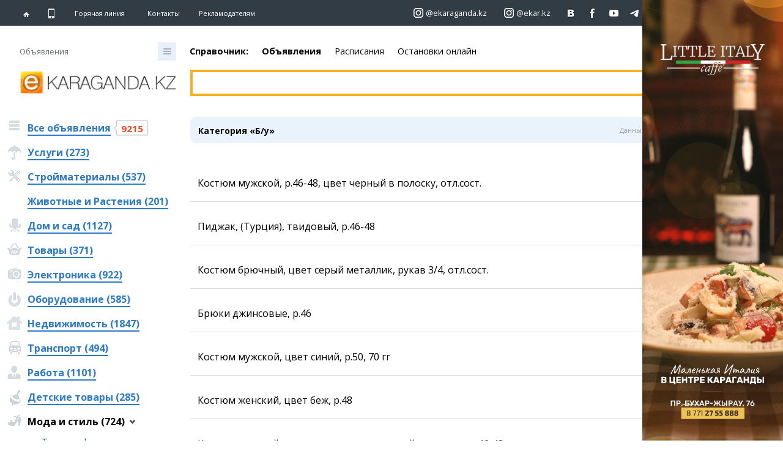

--- FILE ---
content_type: text/html; charset=UTF-8
request_url: http://info.ekaraganda.kz/market/cat/240969
body_size: 35126
content:
	


<!DOCTYPE html>
<html>
<head>
        <meta http-equiv="Content-Type" content="text/html; charset=utf-8">

    <title>Транспорт Караганды, автобусы расписание маршруты, такси, расписание поездов электрички самолеты, билеты заказ бронирование, жд станции, карта Караганды, адреса Караганды, авиаперевозки, аэропорты, авто, транспортировка, путешествия</title>

<meta name="title" content="Транспорт Караганды, автобусы расписание маршруты, такси, расписание поездов электрички самолеты, билеты заказ бронирование, жд станции, карта Караганды, адреса Караганды, авиаперевозки, аэропорты, авто, транспортировка, путешествия"/>
<meta property="og:title" content="Транспорт Караганды, автобусы расписание маршруты, такси, расписание поездов электрички самолеты, билеты заказ бронирование, жд станции, карта Караганды, адреса Караганды, авиаперевозки, аэропорты, авто, транспортировка, путешествия" />

<meta name="description" content="Транспорт Караганды, автобусы расписание маршруты, такси, расписание поездов электрички самолеты, билеты заказ бронирование, карта Караганды, адреса Караганды, жд станции, авиаперевозки, аэропорты, авто, транспортировка, путешествия"/>
<meta property="og:description" content="Транспорт Караганды, автобусы расписание маршруты, такси, расписание поездов электрички самолеты, билеты заказ бронирование, карта Караганды, адреса Караганды, жд станции, авиаперевозки, аэропорты, авто, транспортировка, путешествия"/>

<meta name="keywords" content="Транспорт Караганды, автобусы расписание маршруты, такси, расписание поездов электрички самолеты, билеты заказ бронирование, карта Караганды, адреса Караганды, жд станции, авиаперевозки, аэропорты, авто, транспортировка, путешествия">
<link href="/kernel/media/info/info.ico" rel="shortcut icon" type="image/x-icon">

<link rel="image_src" href="//info.ekaraganda.kz/kernel/media/info/ekaraganda.gif"/>
<meta property="og:image" content="http://info.ekaraganda.kz/kernel/media/info/ekaraganda.gif" />
		
<meta property="og:url" content="http://info.ekaraganda.kz/" />
<meta property="og:site_name" content="info.ekaraganda.kz" />
    <meta name="viewport" content="width=device-width, initial-scale=1.0">
    <link rel="stylesheet" type="text/css" href="/media15/css/base.css?v2025-11-12T03.29"/>
    <link rel="stylesheet" type="text/css" href="/media15/css/info.css?v2025-11-12T03.29"/>
    <link rel="stylesheet" type="text/css" href="/media15/css/animate.css?v2025-11-12T03.29"/>
    <script type="text/javascript" src="/media15/js/jquery.js?v2025-11-12T03.29"></script>
    <!--calendar{-->
    <script type="text/javascript" src="/media15/js/core.js?v2025-11-12T03.29"></script>
    <!--calendar}-->
    <!--scroll{-->
    <script type="text/javascript" src="/media15/js/jquery.nicescroll.min.js?v2025-11-12T03.29"></script>
    <!--scroll}-->
    <script type="text/javascript" src="/media15/js/jsviews.min.js?v2025-11-12T03.29"></script>
    <script type="text/javascript" src="/media15/js/carousel.js?v2025-11-12T03.29"></script>
    <script type="text/javascript" src="/media15/js/menu_auto.js?v2025-11-12T03.29"></script>
    <script type="text/javascript" src="/media15/js/base.js?v2025-11-12T03.29"></script>
    <script type="text/javascript" src="/media15/js/info.js?v2025-11-12T03.29"></script>



<script type="text/javascript">
	var _gaq = _gaq || [];
	_gaq.push(['_setAccount', 'UA-25662542-1']);
	_gaq.push(['_setDomainName', 'none']);
	_gaq.push(['_setAllowLinker', true]);
	_gaq.push(['_trackPageview']);

	(function() {
		var ga = document.createElement('script'); ga.type = 'text/javascript'; ga.async = true;
		ga.src = ('https:' == document.location.protocol ? 'https://ssl' : 'http://www') + '.google-analytics.com/ga.js';
		var s = document.getElementsByTagName('script')[0]; s.parentNode.insertBefore(ga, s);
	})();
</script>      



</head>
<body>
<div id="body">
<div class="window_mobile_show" style="display:none;">
<div id="fullsite">Полная версия сайта<span class="close"></span></div>
<span id="mobile_menu_fon"></span>
<div id="mobile_menu" style="display:none;">
	<span class="close"></span>
	<div class="menucont_fix">
	<div class="menucont">
		<div class="searchm"><form action="//ekaraganda.kz/?mod=search" method="GET">
			<input class="itxtm" type="text" value="" name="search" placeholder="Поиск">
			<input type="submit" class="sub" value="">
		</form></div>
		<ul class="mmobile">
			<li class="home"><a href="//ekaraganda.kz/"><span class="icons y10x1"></span>Главная</a></li>
			<li class="act"><a href="http://info.ekaraganda.kz/" class="a">Справочник</a></li><li><a href="//ekaraganda.kz/">Новости</a></li><li><a href="http://afisha.ekaraganda.kz/">Афиша</a></li><li><a href="//gbo.ekaraganda.kz/">Объявления</a></li><li><a href="//ekaraganda.kz/menu/">Заказ еды</a></li><li><a href="http://web.ekaraganda.kz/">Web камеры</a></li><li><a href="http://skidki.ekaraganda.kz/">Скидки!</a></li><li><a href="http://tv.ekaraganda.kz/">eTV</a></li><li><a href="http://weather.ekaraganda.kz/">Погода</a></li><li><a href="http://business.ekaraganda.kz/">Каталог компаний</a></li><li><a href="http://bloger.ekaraganda.kz/">Блогер «ЕШКА»</a></li><li><a href="http://probki.ekaraganda.kz/">Пробки</a></li><li><a href="http://food.ekaraganda.kz/">Еда</a></li><li><a href="http://3d.ekaraganda.kz/">3D-тур</a></li><li><a href="//ekaraganda.kz/?mod=translate">Переводчик</a></li><li><a href="http://billboard.ekaraganda.kz/">Билборды Караганды</a></li>		</ul>
	</div>
	</div>
</div>
</div>    <!--rightfixed{-->
        <!--rightfixed}-->
    <!--headpanel_fixed{-->
    <div id="headpanel_fixed">
        <div class="fixed">
            <div class="widthbody">
                <div class="table">
                    <div class="td w">
                        <div class="maxwidth">
                            <a href="//ekaraganda.kz" class="inlblock"><span class="icons y10x1"></span></a><a href="" class="inlblock"><span class="icons y10x2"></span></a><a href="//ekaraganda.kz/hotline" class="hotline inlblock">Горячая линия</a>
                        </div>
                    </div>
                    <!--мини экран{-->
<div class="window_mobile_show" style="display:none;">
	<div class="any_a">
		<a href="//ekaraganda.kz/?mod=feedback">Контакты</a><a href="//ekaraganda.kz/?mod=advertising">Рекламодателям</a>
	</div>
	<div id="opensoc"><img src="//static.ekaraganda.kz/media15/img/mobile/soc_click.png" alt="Кнопка для открытия блок социальных сетей"></div>
	<div id="closesoc"><img src="//static.ekaraganda.kz/media15/img/mobile/soc_close.png"></div>
	<div id="soc_block" style="display:none;">
                    			<div class="content_soc">
				<div class="whats">
					<a href="whatsapp://send" onclick="ga.send('btn2');" data-text="" data-href="" class="wa_btn_soc wa_btn_soc_l"><span class="icon"></span>+7701 233 33 81</a>
				</div>
				<a class="a" target="_blank" href="//vk.com/ekaraganda"><img src="/media15/img/mobile/soc/vk.png" alt="Логотип VK">vk<span class="num">80 896<br></span></a>
				<a class="a" target="_blank" href="https://www.facebook.com/ekaraganda"><img src="/media15/img/mobile/soc/fb.png" alt="Логотип Facebook">facebook<span class="num">9 599</span></a>
				<a class="a" target="_blank" href="https://twitter.com/ekaraganda?"><img src="/media15/img/mobile/soc/tw.png" alt="Логотип Twitter">twitter<span class="num">4 991</span></a>
				<a class="a" target="_blank" href="//www.odnoklassniki.ru/karagandaonline"><img src="/media15/img/mobile/soc/ok.png" alt="Логотип Одноклассники">ok<span class="num">37 293</span></a>
				<a class="a" target="_blank" href="//my.mail.ru/mail/ekaraganda.kz/"><img src="/media15/img/mobile/soc/mr.png" alt="Логотип Mail.ru">mail.ru<span class="num">177 030</span></a>
				<a class="a" target="_blank" href="//instagram.com/ekaraganda.kz"><img src="/media15/img/mobile/soc/inst.png" alt="Логотип Instagram">instagram<span class="num">896 935<br></span></a>
				<a class="a" target="_blank" href="//www.youtube.com/user/Vogeleman"><img src="/media15/img/mobile/soc/youtube.png" alt="Логотип Youtube">youtube<span class="num">15 405</span></a>
			</div>
        	</div>
</div>
<!--мини экран}-->
<!--стандарт экран{-->
<div class="td relative window_mobile_hide">
	<div class="wfix">
		<div class="any_a">
			<a href="//ekaraganda.kz/?mod=feedback">Контакты</a><a href="//ekaraganda.kz/?mod=advertising">Рекламодателям</a>
		</div>
		<div class="soc">
			<span class="txt"></span>
			<a href="//instagram.com/ekaraganda.kz" aria-label="Перейти на страничку instagram ekaraganda.kz" class="ajx"  style="width: auto; padding-right: 14px; padding-left: 14px; position: relative;"><span class="icons y10x8" style="background: url(/media15/img/instaekar.png) no-repeat left top; vertical-align: middle; margin: -4px 0 0 0;"></span><span style="color:#fff; font-size: 80%; vertical-align: top; padding: 1px 0 0 0; display: inline-block;">@ekaraganda.kz</span>

						</a>
			<a href="//instagram.com/ekar.kz" aria-label="Перейти на страничку instagram ekar.kz" class="ajx"  style="margin-left:-4px;width: auto; padding-right: 14px; padding-left: 14px; position: relative;"><span class="icons y10x8" style="background: url(/media15/img/instaekar.png) no-repeat left top; vertical-align: middle; margin: -4px 0 0 0;"></span><span style="color:#fff; font-size: 80%; vertical-align: top; padding: 1px 0 0 0; display: inline-block;">@ekar.kz</span>

							<!--<div class="socwin"><img src="/media15/img/instaekar2.png" width="100%"></div>-->
			</a>
			<a href="//vk.com/ekaraganda" aria-label="Перейти на страничку ВК ekaraganda" class="ajx" data-id="vk"><span class="icons y10x5"></span>

						</a>
			<a href="https://www.facebook.com/ekaraganda" aria-label="Перейти на страничку facebook ekaraganda" class="ajx" data-id="facebook"><span class="icons y10x3"></span>

						</a>
			<a href="//www.youtube.com/user/Vogeleman" aria-label="Перейти на страничку youtube Vogeleman"><span class="icons y10x7"></span></a>
			<a href="https://t.me/ekarkz" aria-label="Перейти на telegram канал ekarkz" class="ajx" data-id="tw"><span class="icons y10x4"></span>

						</a>
			<a href="https://whatsapp.com/channel/0029VaCytB6L2ATxGMUYe02M" aria-label="Перейти на канал whatsapp"><span class="icons y10x6"></span></a>
			<a href="https://web.whatsapp.com/" aria-label="Перейти в whatsapp" target="_blank" class="soc_whatsapp"><span>+7 (701) <strong>233 33 81</strong></span></a>

		</div>
	</div>
</div>
<!--стандарт экран}-->
                </div>
            </div>
        </div>
    </div>
    <!--headpanel_fixed}-->
	    <header>
        <!--headmenu{-->
        <div id="headmenu">
            <div class="widthbody">
                <div class="table">
                    <div class="td w">
                        <div class="maxwidth">
                            <div class="descr">Объявления</div>
                        </div>
                    </div>
                    <div class="td">
                        <div class="wfix">
                            <!--menu{-->
                            <div id="menu" class="relative">
                                <div class="inlblock" id="allcategory">
                                    <span class="icons y2x1"></span>

                                    <!-- gstnet menu_base15 -->
                                    <div class="sites">
                                        <div class="ul_list ffffffff">
    <div class="ul l fontsz">
        <a class="h" href="//ekaraganda.kz/"><img src="//static.ekaraganda.kz/media1/icon-e.gif" alt="Иконка от главной страницы">Главная</a>
    </div>
    <div class="ul c fontsz">
        <span class="phone">+7 (7212) <span>92 09 09</span></span>
    </div>
    <div class="ul r fontsz">
        <span class="phone_sot">+7 701 233 33 81</span>
    </div>
</div>
<div class="ul_list">
    <div class="ul l fontsz">
        <a class="h" href="//ekaraganda.kz/"><img src="//static.ekaraganda.kz/media1/icon-e.gif" alt="Иконка от раздела новости">Новости</a>
        <ul>
            <li><a href="//ekaraganda.kz/">Новости Караганды</a></li>
            <li><a href="//ekaraganda.kz/?mod=chronology">Хроника</a></li>
            <li><a href="http://tv.ekaraganda.kz/">eTV</a></li>
            <li><a href="//ekaraganda.kz/subscription/">Рассылка новостей</a></li>
            <li><a href="http://news.ekaraganda.kz/person">Персоны</a></li>
            <li><a href="http://news.ekaraganda.kz/interview">Интервью</a></li>
        </ul>
    </div>
    <div class="ul c fontsz">
        <a class="h" href="//ekaraganda.kz/afisha">
            <img src="//static.ekaraganda.kz/media1/e-afisha.gif" alt="Иконка E раздела афиши"><span style="display:inline-block;vertical-align:top;padding-top:2px;">Афиша</span>
        </a>
        <ul>
            <li><a href="//ekaraganda.kz/afisha/cinema/">Кино</a></li>
            <li><a href="//ekaraganda.kz/afisha/teatry">Театры</a></li>
            <li><a href="//ekaraganda.kz/afisha/muzyka/">Музыка</a></li>
            <li><a href="//ekaraganda.kz/afisha/sport">Спорт</a></li>
            <li><a href="//ekaraganda.kz/afisha/vystavki">Выставки</a></li>
            <li><a href="//ekaraganda.kz/afisha/cirk-i-zoopark">Цирк и зоопарк</a></li>
        </ul>
    </div>
    <div class="ul r fontsz">
        <a class="h" href="//gbo.ekaraganda.kz/"><img src="//static.ekaraganda.kz/media1/e-buss.gif" alt="Иконка от раздела объявления">Объявления</a>
        <ul>
            <li><a href="//gbo.ekaraganda.kz/category/kvartiry/">Недвижимость</a></li>
            <li><a href="//gbo.ekaraganda.kz/category/legkovoy/">Автомобили</a></li>
            <li><a href="//gbo.ekaraganda.kz/group/rabota">Работа</a></li>
            <li><a href="//gbo.ekaraganda.kz/group/uslugi">Услуги</a></li>
            <li><a href="//gbo.ekaraganda.kz/group/elektronika">Электроника</a></li>
            <li><a href="//gbo.ekaraganda.kz/category/mebel/">Мебель</a></li>
        </ul>
    </div>
</div>
<div class="ul_list">
    <div class="ul l fontsz">
        <a class="h" href="https://bloger.ekaraganda.kz/"><img src="//static.ekaraganda.kz/media15/img/bloger/e-bloger.gif" alt="Иконка от блога «ЕШКА»" style="margin:-4px -9px -13px -9px;"><span style="display:inline-block;vertical-align:top;margin-top:2px;">Блогер «ЕШКА»</span></a>
        <ul>
            <li><a href="https://bloger.ekaraganda.kz/?mod=newsarch&cat=25">Лента блогера</a></li>
            <li><a href="https://bloger.ekaraganda.kz/?mod=newsarch&cat=54">Штрихи</a></li>
            <li><a href="https://bloger.ekaraganda.kz/?mod=newsarch&cat=63">Фотокомиксы</a></li>
            <li><a href="https://bloger.ekaraganda.kz/?mod=collage">Коллаж недели</a></li>
            <li><a href="https://bloger.ekaraganda.kz/">Ешкин гороскоп</a></li>
        </ul>
    </div>
    <div class="ul c fontsz">
        <a class="h" href="javascript:;"><img src="//static.ekaraganda.kz/media1/icon-e.gif" alt="Иконка от раздела карты">Карты</a>
        <ul>
            <li><a href="http://web.ekaraganda.kz/">Web-камеры</a></li>
            <li><a href="http://probki.ekaraganda.kz/">Пробки</a></li>
            <li><a href="http://info.ekaraganda.kz/?type=gorod">Карта Караганды</a></li>
            <li><a href="http://info.ekaraganda.kz/?type=gorod">Организации</a></li>
            <li><a href="http://police.ekaraganda.kz/">Мой участковый</a></li>
            <li><a href="http://dorogi.ekaraganda.kz/">Перекрытие дорог</a></li>
        </ul>
    </div>
    <div class="ul r fontsz">
        <a class="h" href="http://weather.ekaraganda.kz/"><img src="//static.ekaraganda.kz/media1/e-pogoda.gif" alt="Иконка от раздела погоды">Погода</a>
        <ul>
            <li><a href="http://weather.ekaraganda.kz/town/karaganda">Караганда</a></li>
            <li><a href="http://weather.ekaraganda.kz/town/temirtau">Темиртау</a></li>
            <li><a href="http://weather.ekaraganda.kz/town/balkhash">Балхаш</a></li>
            <li><a href="http://weather.ekaraganda.kz/town/zhezkazgan">Жезказган</a></li>
        </ul>
    </div>
</div>
<div class="ul_list">
    <div class="ul l fontsz">
        <a class="h" href="javascript:;"><img src="//static.ekaraganda.kz/media1/e-foto.gif" alt="Иконка от раздела медиа">Медиа</a>
        <ul>
            <li><a href="//ekaraganda.kz/?mod=newsarch&cat=21">Фото</a></li>
            <li><a href="//ekaraganda.kz/?mod=newsarch&cat=20">Видео</a></li>
            <li><a href="http://3d.ekaraganda.kz/">3D-тур</a></li>
            <li><a href="//ekaraganda.kz/?mod=newsarch&cat=66">Timelapse</a></li>
        </ul>
    </div>
    <div class="ul c fontsz">
        <a class="h" href="javascript:;"><img src="//static.ekaraganda.kz/media1/icon-e.gif" alt="Иконка от раздела сервисы"><span style="display:inline-block;vertical-align:top;margin-top:3px;">Сервисы</span></a>
        <ul>
            <li><a href="//ekaraganda.kz/?mod=translate">Переводчик</a></li>
        </ul>
    </div>
    <div class="ul r fontsz">
        <a class="h" href="http://info.ekaraganda.kz/"><img src="//static.ekaraganda.kz/media/e-info.gif" alt="Иконка от раздела справочник">Справочник</a>
        <ul>
            <li><a href="http://info.ekaraganda.kz/transport">Расписание транспорта</a></li>
            <li><a href="http://info.ekaraganda.kz/bus/">Автобусные остановки</a></li>
            <li><a href="http://business.ekaraganda.kz/company/category/id/11822069280937259">Экстренные службы</a></li>
            <li><a href="http://business.ekaraganda.kz/catalog">Каталог компаний</a></li>
            <li><a href="https://shinline.kz" target="_blank">Купить шины, легко!</a></li>
        </ul>
    </div>
</div>
                                    </div>
                                </div>
                                <ul id="menutop">
                                    <!--
                                    <li class="lih"><a href="javascript:;" class="click"><u>Новости</u><span class="icons y3x1"></span></a>
                                        <ul><li class="li"><a class="act" href="http://news.ekaraganda.kz/?mod=news">Главная</a></li><li class="li"><a href="http://news.ekaraganda.kz/news/cat/10">Городская жизнь</a></li><li class="li"><a href="http://news.ekaraganda.kz/news/cat/6">Общество</a></li><li class="li"><a href="http://news.ekaraganda.kz/news/cat/7">Происшествия</a></li><li class="li"><a href="http://news.ekaraganda.kz/news/cat/4">Криминал</a></li><li class="li"><a href="http://news.ekaraganda.kz/news/cat/8">На дорогах</a></li><li class="li"><a href="http://news.ekaraganda.kz/news/cat/3">Спорт</a></li><li class="li"><a href="http://news.ekaraganda.kz/news/cat/12">События</a></li><li class="li"><a href="http://news.ekaraganda.kz/news/cat/2">Власть</a></li><li class="li"><a href="http://news.ekaraganda.kz/news/cat/15">Экономика</a></li><li class="li"><a href="http://news.ekaraganda.kz/news/cat/14">Промышленность</a></li><li class="li"><a href="http://news.ekaraganda.kz/news/cat/9">Культура</a></li><li class="li"><a href="http://news.ekaraganda.kz/news/cat/11">Образование</a></li><li class="li"><a href="http://news.ekaraganda.kz/news/cat/5">Медицина</a></li><li class="li"><a href="http://news.ekaraganda.kz/news/cat/1">Стихия</a></li><li class="li"><a href="http://news.ekaraganda.kz/news/cat/16">Казахстан</a></li><li class="li"><a href="http://news.ekaraganda.kz/news/cat/18">Новости компаний</a></li><li class="li"><a href="http://news.ekaraganda.kz/news/cat/22">Инфографика</a></li><li class="li"><a href="http://news.ekaraganda.kz/news/cat/21">Фото</a></li><li class="li"><a href="http://news.ekaraganda.kz/news/cat/20">Видео</a></li><li class="li"><a href="http://news.ekaraganda.kz/news/cat/66">Timelapse</a></li><li class="li"><a href="http://news.ekaraganda.kz/news/cat/37">АвтоХаос</a></li><li class="li"><a href="http://news.ekaraganda.kz/news/cat/46">Антон Непалыч</a></li><li class="li"><a href="http://news.ekaraganda.kz/news/cat/25">Блогер</a></li><li class="li"><a href="http://news.ekaraganda.kz/news/cat/24">Видео 1-Канал</a></li><li class="li"><a href="http://news.ekaraganda.kz/news/cat/28">Видео 5-Канал</a></li><li class="li"><a href="http://news.ekaraganda.kz/news/cat/30">Вооруженные силы</a></li><li class="li"><a href="http://news.ekaraganda.kz/news/cat/41">Где-где? В Караганде.</a></li><li class="li"><a href="http://news.ekaraganda.kz/news/cat/49">Глас народа</a></li><li class="li"><a href="http://news.ekaraganda.kz/news/cat/53">Говорят, что ...</a></li><li class="li"><a href="http://news.ekaraganda.kz/news/cat/40">Городок</a></li><li class="li"><a href="http://news.ekaraganda.kz/news/cat/70">Деловые новости</a></li><li class="li"><a href="http://news.ekaraganda.kz/news/cat/31">Дети</a></li><li class="li"><a href="http://news.ekaraganda.kz/news/cat/45">Ентернетная бабка</a></li><li class="li"><a href="http://news.ekaraganda.kz/news/cat/33">Животные</a></li><li class="li"><a href="http://news.ekaraganda.kz/news/cat/27">Интересно!</a></li><li class="li"><a href="http://news.ekaraganda.kz/news/cat/55">История</a></li><li class="li"><a href="http://news.ekaraganda.kz/news/cat/65">Караганда Сегодня</a></li><li class="li"><a href="http://news.ekaraganda.kz/news/cat/50">Мне нравится</a></li><li class="li"><a href="http://news.ekaraganda.kz/news/cat/51">Народные мнения</a></li><li class="li"><a href="http://news.ekaraganda.kz/news/cat/39">Недвижимость</a></li><li class="li"><a href="http://news.ekaraganda.kz/news/cat/35">Новости портала</a></li><li class="li"><a href="http://news.ekaraganda.kz/news/cat/69">Новости ЦОНов</a></li><li class="li"><a href="http://news.ekaraganda.kz/news/cat/36">Ньюс|show</a></li><li class="li"><a href="http://news.ekaraganda.kz/news/cat/57">Отчёты с мероприятий</a></li><li class="li"><a href="http://news.ekaraganda.kz/news/cat/23">Персоны</a></li><li class="li"><a href="http://news.ekaraganda.kz/news/cat/44">Письмо читателя</a></li><li class="li"><a href="http://news.ekaraganda.kz/news/cat/42">Приколы в прямом эфире</a></li><li class="li"><a href="http://news.ekaraganda.kz/news/cat/68">Реклама</a></li><li class="li"><a href="http://news.ekaraganda.kz/news/cat/67">Религия</a></li><li class="li"><a href="http://news.ekaraganda.kz/news/cat/52">Свадьба</a></li><li class="li"><a href="http://news.ekaraganda.kz/news/cat/29">Сельское хозяйство</a></li><li class="li"><a href="http://news.ekaraganda.kz/news/cat/59">Сериал «7212»</a></li><li class="li"><a href="http://news.ekaraganda.kz/news/cat/61">Сериал Однажды в Караганде</a></li><li class="li"><a href="http://news.ekaraganda.kz/news/cat/60">Сериал Центр</a></li><li class="li"><a href="http://news.ekaraganda.kz/news/cat/64">Сообщения от ДЧС</a></li><li class="li"><a href="http://news.ekaraganda.kz/news/cat/43">Телескоп</a></li><li class="li"><a href="http://news.ekaraganda.kz/news/cat/38">Точка зрения</a></li><li class="li"><a href="http://news.ekaraganda.kz/news/cat/62">Урбанизация</a></li><li class="li"><a href="http://news.ekaraganda.kz/news/cat/58">Утренние новости</a></li><li class="li"><a href="http://news.ekaraganda.kz/news/cat/47">Флудерс шоу</a></li><li class="li"><a href="http://news.ekaraganda.kz/news/cat/56">Фото дня</a></li><li class="li"><a href="http://news.ekaraganda.kz/news/cat/63">Фотокомиксы</a></li><li class="li"><a href="http://news.ekaraganda.kz/news/cat/34">Шоу бизнес</a></li><li class="li"><a href="http://news.ekaraganda.kz/news/cat/54">Штрихи</a></li><li class="li"><a href="http://news.ekaraganda.kz/news/cat/32">Экология</a></li><li class="li"><a href="http://news.ekaraganda.kz/news/cat/48">Эпицентр</a></li></ul>
                                    </li>
                                    -->
                                                                        									<li><a href='/' class='act'>Справочник:</a></li><li style='font-weight:bold;'><a href='/market'>Объявления</a></li> <li><a href='/transport'>Расписания</a></li> <li><a href='/bus'>Остановки онлайн</a></li>                                    <li class="eshe" style="display:none;"><a href="javascript:;" class="click"><u>Ещё</u><span class="icons y3x1"></span></a>
                                        <ul></ul>
                                    </li>
                                </ul>
								                            </div>
                            <!--menu}-->
                        </div>
                    </div>
                </div>
            </div>
        </div>
        <!--headmenu}-->
        <!--head{-->
        <div id="head">
            <div class="widthbody">
                <div class="table">
                    <div class="td w">
                        <div class="maxwidth">
                            <a href=""><img src="/media15/img/info/logo.gif" id="logo"></a>
                        </div>
                    </div>
                    <div class="td">
                        <div class="wfix">
                            <form action="/market/" method="GET">
                                <div id="search">
                                    <div class="search">
                                        <input type="text" class="itxt" name="q">

                                        <div class="sr">
										<!--
                                            <div class="ind sselect">
                                                <span class="txt">Искать везде<span class="icons y3x5"></span></span>
                                                <input type="hidden" value="all" class="res">
                                                <ul>
                                                    <li data-id="all" class="sel">Искать везде</li>
                                                    <li data-id="в кинотеатрах">в кинотеатрах</li>
                                                    <li data-id="в театрах">в театрах</li>
                                                </ul>
                                            </div>
										-->
                                            <!--
                                            <div class="ind filtr"><a href="javascript:;"><span class="icons y1x2"></span></a></div>
                                            -->
                                            <div class="ind subm"><span class="icons y5x1"></span><input type="submit" value=""></div>
                                        </div>
                                    </div>
                                </div>
                            </form>
							<div id="informs">
	<div class="wfx">
		<div class="inbl fontsz pogoda">
			<div class="info">
                <a href="http://weather.ekaraganda.kz"><span class="img"><img src="https://yastatic.net/weather/i/icons/blueye/color/svg/ovc.svg" loading="lazy" alt="Погода"></span><span class="t"></span></a>			</div>
			<div class="txt">погода</div>
		</div>
		










		<div class="inbl fontsz valute abank">
			<div class="info relative">
                	<a href="https://www.sberbank.kz/" target="_bank" aria-label="Перейти на сайт https://www.sberbank.kz/"><span class="img"><span class="icons y6x16"></span></span><span class="t">513.5</span></a><div class="hide" data-date="16.01.2026 12:15"><ul><li class="tn"><span class="knm"></span> <span class="kursed">покупка</span><span class="kursed">продажа</span></li><li><span class="knm">USD</span> <span class="kursed">512</span><span class="kursed">513.5</span></li><li><span class="knm">EUR</span> <span class="kursed">594</span><span class="kursed">596.5</span></li><li><span class="knm">RUB</span> <span class="kursed">6.48</span><span class="kursed">6.52</span></li></ul><a class="ahref" target="_bank" href="https://www.sberbank.kz/" aria-label="Перейти на сайт https://www.sberbank.kz/"></a></div>
					</div>
			<div class="txt">валюта</div>
		</div>
	</div>
</div>                        </div>
                    </div>
                </div>
            </div>
        </div>
        <!--head}-->
    </header>
    <!--content{-->
    <div id="content">
        <div class="widthbody">
            <div class="table">
			
                <div class="td w relative hbleft nobefore">
                    <div class="maxwidth">
							
																	<div class="info_cat">
											<!--<div class="productsh"><div class="h">Категории объявлений</div></div>-->
											
																						
											<!-- ПЕРВЫЙ УРОВЕНЬ МЕНЮ -->
											<ul class="root_menu">
												<li class=" first"><a href="/market/"><img src="/templates/info_market_main/images/0.jpg"><span class="pl">Все объявления</span><span class="nm1">9215</span></a>
													
												<li class=" first"><a href="/market/cat/1"><img src="/templates/info_market_main/images/1.jpg"><span class="pl">Услуги (273)</span></a>
													
													<!-- ВТОРОЙ УРОВЕНЬ МЕНЮ -->
													<ul style="margin-left:10px; " >
																												<li class=""><a href="/market/cat/240488"><u>Автоуслуги</u> <span class="nm">(19)</span></a>
															
															<!-- ТРЕТИЙ УРОВЕНЬ МЕНЮ -->
																														<ul style="margin-left:20px; ">
																																	<li class=""><a href="/market/cat/240489"><u>Такси</u> <span class="nm">(1)</span></a>
																		
																		
																		<!-- ЧЕТВЕРТЫЙ УРОВЕНЬ МЕНЮ -->
																		<ul style="margin-left:30px; ">
																																																								</ul>
																		<!-- ЧЕТВЕРТЫЙ УРОВЕНЬ МЕНЮ -->
																	
																	
																	</li>
																																	<li class=""><a href="/market/cat/240490"><u>Пассажирские</u> <span class="nm">(3)</span></a>
																		
																		
																		<!-- ЧЕТВЕРТЫЙ УРОВЕНЬ МЕНЮ -->
																		<ul style="margin-left:30px; ">
																																																								</ul>
																		<!-- ЧЕТВЕРТЫЙ УРОВЕНЬ МЕНЮ -->
																	
																	
																	</li>
																																	<li class=""><a href="/market/cat/240491"><u>Грузоперевозочные</u> <span class="nm">(10)</span></a>
																		
																		
																		<!-- ЧЕТВЕРТЫЙ УРОВЕНЬ МЕНЮ -->
																		<ul style="margin-left:30px; ">
																																																								</ul>
																		<!-- ЧЕТВЕРТЫЙ УРОВЕНЬ МЕНЮ -->
																	
																	
																	</li>
																																	<li class=""><a href="/market/cat/240492"><u>Спецтехника</u> <span class="nm">(5)</span></a>
																		
																		
																		<!-- ЧЕТВЕРТЫЙ УРОВЕНЬ МЕНЮ -->
																		<ul style="margin-left:30px; ">
																																																								</ul>
																		<!-- ЧЕТВЕРТЫЙ УРОВЕНЬ МЕНЮ -->
																	
																	
																	</li>
																															</ul>
															<!-- ТРЕТИЙ УРОВЕНЬ МЕНЮ -->
														
														</li>
																												<li class=""><a href="/market/cat/240493"><u>Строительные и ремонтно-отделочные</u> <span class="nm">(61)</span></a>
															
															<!-- ТРЕТИЙ УРОВЕНЬ МЕНЮ -->
																														<ul style="margin-left:20px; ">
																															</ul>
															<!-- ТРЕТИЙ УРОВЕНЬ МЕНЮ -->
														
														</li>
																												<li class=""><a href="/market/cat/240494"><u>Сантехнические и сварочные</u> <span class="nm">(34)</span></a>
															
															<!-- ТРЕТИЙ УРОВЕНЬ МЕНЮ -->
																														<ul style="margin-left:20px; ">
																															</ul>
															<!-- ТРЕТИЙ УРОВЕНЬ МЕНЮ -->
														
														</li>
																												<li class=""><a href="/market/cat/240495"><u>Электро, плотницкие работы</u> <span class="nm">(26)</span></a>
															
															<!-- ТРЕТИЙ УРОВЕНЬ МЕНЮ -->
																														<ul style="margin-left:20px; ">
																															</ul>
															<!-- ТРЕТИЙ УРОВЕНЬ МЕНЮ -->
														
														</li>
																												<li class=""><a href="/market/cat/240496"><u>Услуги по дому</u> <span class="nm">(7)</span></a>
															
															<!-- ТРЕТИЙ УРОВЕНЬ МЕНЮ -->
																														<ul style="margin-left:20px; ">
																															</ul>
															<!-- ТРЕТИЙ УРОВЕНЬ МЕНЮ -->
														
														</li>
																												<li class=""><a href="/market/cat/240497"><u>Изготовление и установка металлоконструкций</u> <span class="nm">(21)</span></a>
															
															<!-- ТРЕТИЙ УРОВЕНЬ МЕНЮ -->
																														<ul style="margin-left:20px; ">
																															</ul>
															<!-- ТРЕТИЙ УРОВЕНЬ МЕНЮ -->
														
														</li>
																												<li class=""><a href="/market/cat/240498"><u>Изготовление, ремонт, установка оборудования</u> <span class="nm">(1)</span></a>
															
															<!-- ТРЕТИЙ УРОВЕНЬ МЕНЮ -->
																														<ul style="margin-left:20px; ">
																															</ul>
															<!-- ТРЕТИЙ УРОВЕНЬ МЕНЮ -->
														
														</li>
																												<li class=""><a href="/market/cat/240499"><u>Изготовление и обновление мебели</u> <span class="nm">(12)</span></a>
															
															<!-- ТРЕТИЙ УРОВЕНЬ МЕНЮ -->
																														<ul style="margin-left:20px; ">
																															</ul>
															<!-- ТРЕТИЙ УРОВЕНЬ МЕНЮ -->
														
														</li>
																												<li class=""><a href="/market/cat/240500"><u>Ремонт и установка бытовой техники.</u> <span class="nm">(23)</span></a>
															
															<!-- ТРЕТИЙ УРОВЕНЬ МЕНЮ -->
																														<ul style="margin-left:20px; ">
																															</ul>
															<!-- ТРЕТИЙ УРОВЕНЬ МЕНЮ -->
														
														</li>
																												<li class=""><a href="/market/cat/240501"><u>Компьютерные</u> <span class="nm">(17)</span></a>
															
															<!-- ТРЕТИЙ УРОВЕНЬ МЕНЮ -->
																														<ul style="margin-left:20px; ">
																															</ul>
															<!-- ТРЕТИЙ УРОВЕНЬ МЕНЮ -->
														
														</li>
																												<li class=""><a href="/market/cat/240502"><u>Образовательские и репетиторские</u> <span class="nm">(18)</span></a>
															
															<!-- ТРЕТИЙ УРОВЕНЬ МЕНЮ -->
																														<ul style="margin-left:20px; ">
																															</ul>
															<!-- ТРЕТИЙ УРОВЕНЬ МЕНЮ -->
														
														</li>
																												<li class=""><a href="/market/cat/240503"><u>Медицинские и оздоровительные</u> <span class="nm">(5)</span></a>
															
															<!-- ТРЕТИЙ УРОВЕНЬ МЕНЮ -->
																														<ul style="margin-left:20px; ">
																															</ul>
															<!-- ТРЕТИЙ УРОВЕНЬ МЕНЮ -->
														
														</li>
																												<li class=""><a href="/market/cat/240504"><u>Спортивные залы</u> <span class="nm">(2)</span></a>
															
															<!-- ТРЕТИЙ УРОВЕНЬ МЕНЮ -->
																														<ul style="margin-left:20px; ">
																															</ul>
															<!-- ТРЕТИЙ УРОВЕНЬ МЕНЮ -->
														
														</li>
																												<li class=""><a href="/market/cat/240505"><u>Швейные</u> <span class="nm">(4)</span></a>
															
															<!-- ТРЕТИЙ УРОВЕНЬ МЕНЮ -->
																														<ul style="margin-left:20px; ">
																															</ul>
															<!-- ТРЕТИЙ УРОВЕНЬ МЕНЮ -->
														
														</li>
																												<li class=""><a href="/market/cat/240506"><u>Юридические и бухгалтерские</u> <span class="nm">(6)</span></a>
															
															<!-- ТРЕТИЙ УРОВЕНЬ МЕНЮ -->
																														<ul style="margin-left:20px; ">
																															</ul>
															<!-- ТРЕТИЙ УРОВЕНЬ МЕНЮ -->
														
														</li>
																												<li class=""><a href="/market/cat/240507"><u>Кабельное, спутниковое телевидение</u> <span class="nm">(5)</span></a>
															
															<!-- ТРЕТИЙ УРОВЕНЬ МЕНЮ -->
																														<ul style="margin-left:20px; ">
																															</ul>
															<!-- ТРЕТИЙ УРОВЕНЬ МЕНЮ -->
														
														</li>
																												<li class=""><a href="/market/cat/240508"><u>Прочие</u> <span class="nm">(5)</span></a>
															
															<!-- ТРЕТИЙ УРОВЕНЬ МЕНЮ -->
																														<ul style="margin-left:20px; ">
																															</ul>
															<!-- ТРЕТИЙ УРОВЕНЬ МЕНЮ -->
														
														</li>
																												<li class=""><a href="/market/cat/240514"><u>Фото/видео услуги</u> <span class="nm">(7)</span></a>
															
															<!-- ТРЕТИЙ УРОВЕНЬ МЕНЮ -->
																														<ul style="margin-left:20px; ">
																															</ul>
															<!-- ТРЕТИЙ УРОВЕНЬ МЕНЮ -->
														
														</li>
																											
													</ul>
													<!-- ВТОРОЙ УРОВЕНЬ МЕНЮ -->
												
												</li>
													
												<li class=" first"><a href="/market/cat/2"><img src="/templates/info_market_main/images/2.jpg"><span class="pl">Стройматериалы (537)</span></a>
													
													<!-- ВТОРОЙ УРОВЕНЬ МЕНЮ -->
													<ul style="margin-left:10px; " >
																												<li class=""><a href="/market/cat/240669"><u>Куплю</u> <span class="nm">(41)</span></a>
															
															<!-- ТРЕТИЙ УРОВЕНЬ МЕНЮ -->
																														<ul style="margin-left:20px; ">
																															</ul>
															<!-- ТРЕТИЙ УРОВЕНЬ МЕНЮ -->
														
														</li>
																												<li class=""><a href="/market/cat/240670"><u>Продаю</u> <span class="nm">(492)</span></a>
															
															<!-- ТРЕТИЙ УРОВЕНЬ МЕНЮ -->
																														<ul style="margin-left:20px; ">
																																	<li class=""><a href="/market/cat/240671"><u>Металлопрокат,  арматура, сетка</u> <span class="nm">(66)</span></a>
																		
																		
																		<!-- ЧЕТВЕРТЫЙ УРОВЕНЬ МЕНЮ -->
																		<ul style="margin-left:30px; ">
																																																										<li class=""><a href="/market/cat/240672"><u>Новое</u> <span class="nm">(16)</span></a>
																					
																					
																					<!-- ПЯТЫЙ УРОВЕНЬ МЕНЮ -->
																					<ul style="margin-left:40px; ">
																																																																	</ul>
																					<!-- ПЯТЫЙ УРОВЕНЬ МЕНЮ -->
																				
																				
																				
																				</li>
																																							<li class=""><a href="/market/cat/240673"><u>Б/у</u> <span class="nm">(50)</span></a>
																					
																					
																					<!-- ПЯТЫЙ УРОВЕНЬ МЕНЮ -->
																					<ul style="margin-left:40px; ">
																																																																	</ul>
																					<!-- ПЯТЫЙ УРОВЕНЬ МЕНЮ -->
																				
																				
																				
																				</li>
																																					</ul>
																		<!-- ЧЕТВЕРТЫЙ УРОВЕНЬ МЕНЮ -->
																	
																	
																	</li>
																																	<li class=""><a href="/market/cat/240674"><u>Жби, бетон, кирпич</u> <span class="nm">(105)</span></a>
																		
																		
																		<!-- ЧЕТВЕРТЫЙ УРОВЕНЬ МЕНЮ -->
																		<ul style="margin-left:30px; ">
																																																										<li class=""><a href="/market/cat/240675"><u>Новые</u> <span class="nm">(25)</span></a>
																					
																					
																					<!-- ПЯТЫЙ УРОВЕНЬ МЕНЮ -->
																					<ul style="margin-left:40px; ">
																																																																	</ul>
																					<!-- ПЯТЫЙ УРОВЕНЬ МЕНЮ -->
																				
																				
																				
																				</li>
																																							<li class=""><a href="/market/cat/240676"><u>Б/у</u> <span class="nm">(80)</span></a>
																					
																					
																					<!-- ПЯТЫЙ УРОВЕНЬ МЕНЮ -->
																					<ul style="margin-left:40px; ">
																																																																	</ul>
																					<!-- ПЯТЫЙ УРОВЕНЬ МЕНЮ -->
																				
																				
																				
																				</li>
																																					</ul>
																		<!-- ЧЕТВЕРТЫЙ УРОВЕНЬ МЕНЮ -->
																	
																	
																	</li>
																																	<li class=""><a href="/market/cat/240677"><u>Водоснабжение</u> <span class="nm">(52)</span></a>
																		
																		
																		<!-- ЧЕТВЕРТЫЙ УРОВЕНЬ МЕНЮ -->
																		<ul style="margin-left:30px; ">
																																																										<li class=""><a href="/market/cat/240678"><u>Новые</u> <span class="nm">(17)</span></a>
																					
																					
																					<!-- ПЯТЫЙ УРОВЕНЬ МЕНЮ -->
																					<ul style="margin-left:40px; ">
																																																																	</ul>
																					<!-- ПЯТЫЙ УРОВЕНЬ МЕНЮ -->
																				
																				
																				
																				</li>
																																							<li class=""><a href="/market/cat/240679"><u>Б/у</u> <span class="nm">(35)</span></a>
																					
																					
																					<!-- ПЯТЫЙ УРОВЕНЬ МЕНЮ -->
																					<ul style="margin-left:40px; ">
																																																																	</ul>
																					<!-- ПЯТЫЙ УРОВЕНЬ МЕНЮ -->
																				
																				
																				
																				</li>
																																					</ul>
																		<!-- ЧЕТВЕРТЫЙ УРОВЕНЬ МЕНЮ -->
																	
																	
																	</li>
																																	<li class=""><a href="/market/cat/240680"><u>Решетки, ворота, ограждения</u> <span class="nm">(15)</span></a>
																		
																		
																		<!-- ЧЕТВЕРТЫЙ УРОВЕНЬ МЕНЮ -->
																		<ul style="margin-left:30px; ">
																																																										<li class=""><a href="/market/cat/240681"><u>Новые</u> <span class="nm">(2)</span></a>
																					
																					
																					<!-- ПЯТЫЙ УРОВЕНЬ МЕНЮ -->
																					<ul style="margin-left:40px; ">
																																																																	</ul>
																					<!-- ПЯТЫЙ УРОВЕНЬ МЕНЮ -->
																				
																				
																				
																				</li>
																																							<li class=""><a href="/market/cat/240682"><u>Б/у</u> <span class="nm">(13)</span></a>
																					
																					
																					<!-- ПЯТЫЙ УРОВЕНЬ МЕНЮ -->
																					<ul style="margin-left:40px; ">
																																																																	</ul>
																					<!-- ПЯТЫЙ УРОВЕНЬ МЕНЮ -->
																				
																				
																				
																				</li>
																																					</ul>
																		<!-- ЧЕТВЕРТЫЙ УРОВЕНЬ МЕНЮ -->
																	
																	
																	</li>
																																	<li class=""><a href="/market/cat/240683"><u>Сантехника, санфаянс</u> <span class="nm">(44)</span></a>
																		
																		
																		<!-- ЧЕТВЕРТЫЙ УРОВЕНЬ МЕНЮ -->
																		<ul style="margin-left:30px; ">
																																																										<li class=""><a href="/market/cat/240684"><u>Новые</u> <span class="nm">(14)</span></a>
																					
																					
																					<!-- ПЯТЫЙ УРОВЕНЬ МЕНЮ -->
																					<ul style="margin-left:40px; ">
																																																																	</ul>
																					<!-- ПЯТЫЙ УРОВЕНЬ МЕНЮ -->
																				
																				
																				
																				</li>
																																							<li class=""><a href="/market/cat/240685"><u>Б/у</u> <span class="nm">(30)</span></a>
																					
																					
																					<!-- ПЯТЫЙ УРОВЕНЬ МЕНЮ -->
																					<ul style="margin-left:40px; ">
																																																																	</ul>
																					<!-- ПЯТЫЙ УРОВЕНЬ МЕНЮ -->
																				
																				
																				
																				</li>
																																					</ul>
																		<!-- ЧЕТВЕРТЫЙ УРОВЕНЬ МЕНЮ -->
																	
																	
																	</li>
																																	<li class=""><a href="/market/cat/240686"><u>Лес, двп, дсп, фанера</u> <span class="nm">(36)</span></a>
																		
																		
																		<!-- ЧЕТВЕРТЫЙ УРОВЕНЬ МЕНЮ -->
																		<ul style="margin-left:30px; ">
																																																										<li class=""><a href="/market/cat/240687"><u>Новые</u> <span class="nm">(20)</span></a>
																					
																					
																					<!-- ПЯТЫЙ УРОВЕНЬ МЕНЮ -->
																					<ul style="margin-left:40px; ">
																																																																	</ul>
																					<!-- ПЯТЫЙ УРОВЕНЬ МЕНЮ -->
																				
																				
																				
																				</li>
																																							<li class=""><a href="/market/cat/240688"><u>Б/у</u> <span class="nm">(16)</span></a>
																					
																					
																					<!-- ПЯТЫЙ УРОВЕНЬ МЕНЮ -->
																					<ul style="margin-left:40px; ">
																																																																	</ul>
																					<!-- ПЯТЫЙ УРОВЕНЬ МЕНЮ -->
																				
																				
																				
																				</li>
																																					</ul>
																		<!-- ЧЕТВЕРТЫЙ УРОВЕНЬ МЕНЮ -->
																	
																	
																	</li>
																																	<li class=""><a href="/market/cat/240689"><u>Окна и двери</u> <span class="nm">(85)</span></a>
																		
																		
																		<!-- ЧЕТВЕРТЫЙ УРОВЕНЬ МЕНЮ -->
																		<ul style="margin-left:30px; ">
																																																										<li class=""><a href="/market/cat/240690"><u>Новые</u> <span class="nm">(15)</span></a>
																					
																					
																					<!-- ПЯТЫЙ УРОВЕНЬ МЕНЮ -->
																					<ul style="margin-left:40px; ">
																																																																	</ul>
																					<!-- ПЯТЫЙ УРОВЕНЬ МЕНЮ -->
																				
																				
																				
																				</li>
																																							<li class=""><a href="/market/cat/240691"><u>Б/у</u> <span class="nm">(70)</span></a>
																					
																					
																					<!-- ПЯТЫЙ УРОВЕНЬ МЕНЮ -->
																					<ul style="margin-left:40px; ">
																																																																	</ul>
																					<!-- ПЯТЫЙ УРОВЕНЬ МЕНЮ -->
																				
																				
																				
																				</li>
																																					</ul>
																		<!-- ЧЕТВЕРТЫЙ УРОВЕНЬ МЕНЮ -->
																	
																	
																	</li>
																																	<li class=""><a href="/market/cat/240692"><u>Электро-изоляционные</u> <span class="nm">(16)</span></a>
																		
																		
																		<!-- ЧЕТВЕРТЫЙ УРОВЕНЬ МЕНЮ -->
																		<ul style="margin-left:30px; ">
																																																										<li class=""><a href="/market/cat/240693"><u>Новые</u> <span class="nm">(6)</span></a>
																					
																					
																					<!-- ПЯТЫЙ УРОВЕНЬ МЕНЮ -->
																					<ul style="margin-left:40px; ">
																																																																	</ul>
																					<!-- ПЯТЫЙ УРОВЕНЬ МЕНЮ -->
																				
																				
																				
																				</li>
																																							<li class=""><a href="/market/cat/240694"><u>Б/у</u> <span class="nm">(10)</span></a>
																					
																					
																					<!-- ПЯТЫЙ УРОВЕНЬ МЕНЮ -->
																					<ul style="margin-left:40px; ">
																																																																	</ul>
																					<!-- ПЯТЫЙ УРОВЕНЬ МЕНЮ -->
																				
																				
																				
																				</li>
																																					</ul>
																		<!-- ЧЕТВЕРТЫЙ УРОВЕНЬ МЕНЮ -->
																	
																	
																	</li>
																																	<li class=""><a href="/market/cat/240695"><u>Стекло и стеклоизделия</u> <span class="nm">(9)</span></a>
																		
																		
																		<!-- ЧЕТВЕРТЫЙ УРОВЕНЬ МЕНЮ -->
																		<ul style="margin-left:30px; ">
																																																										<li class=""><a href="/market/cat/240696"><u>Новые</u> <span class="nm">(3)</span></a>
																					
																					
																					<!-- ПЯТЫЙ УРОВЕНЬ МЕНЮ -->
																					<ul style="margin-left:40px; ">
																																																																	</ul>
																					<!-- ПЯТЫЙ УРОВЕНЬ МЕНЮ -->
																				
																				
																				
																				</li>
																																							<li class=""><a href="/market/cat/240697"><u>Б/у</u> <span class="nm">(6)</span></a>
																					
																					
																					<!-- ПЯТЫЙ УРОВЕНЬ МЕНЮ -->
																					<ul style="margin-left:40px; ">
																																																																	</ul>
																					<!-- ПЯТЫЙ УРОВЕНЬ МЕНЮ -->
																				
																				
																				
																				</li>
																																					</ul>
																		<!-- ЧЕТВЕРТЫЙ УРОВЕНЬ МЕНЮ -->
																	
																	
																	</li>
																																	<li class=""><a href="/market/cat/240698"><u>Для внутренней отделки</u> <span class="nm">(19)</span></a>
																		
																		
																		<!-- ЧЕТВЕРТЫЙ УРОВЕНЬ МЕНЮ -->
																		<ul style="margin-left:30px; ">
																																																										<li class=""><a href="/market/cat/240699"><u>Новые</u> <span class="nm">(8)</span></a>
																					
																					
																					<!-- ПЯТЫЙ УРОВЕНЬ МЕНЮ -->
																					<ul style="margin-left:40px; ">
																																																																	</ul>
																					<!-- ПЯТЫЙ УРОВЕНЬ МЕНЮ -->
																				
																				
																				
																				</li>
																																							<li class=""><a href="/market/cat/240700"><u>Б/у</u> <span class="nm">(11)</span></a>
																					
																					
																					<!-- ПЯТЫЙ УРОВЕНЬ МЕНЮ -->
																					<ul style="margin-left:40px; ">
																																																																	</ul>
																					<!-- ПЯТЫЙ УРОВЕНЬ МЕНЮ -->
																				
																				
																				
																				</li>
																																					</ul>
																		<!-- ЧЕТВЕРТЫЙ УРОВЕНЬ МЕНЮ -->
																	
																	
																	</li>
																																	<li class=""><a href="/market/cat/240701"><u>Плитка, кафель, камень</u> <span class="nm">(13)</span></a>
																		
																		
																		<!-- ЧЕТВЕРТЫЙ УРОВЕНЬ МЕНЮ -->
																		<ul style="margin-left:30px; ">
																																																										<li class=""><a href="/market/cat/240702"><u>Новые</u> <span class="nm">(3)</span></a>
																					
																					
																					<!-- ПЯТЫЙ УРОВЕНЬ МЕНЮ -->
																					<ul style="margin-left:40px; ">
																																																																	</ul>
																					<!-- ПЯТЫЙ УРОВЕНЬ МЕНЮ -->
																				
																				
																				
																				</li>
																																							<li class=""><a href="/market/cat/240703"><u>Б/у</u> <span class="nm">(10)</span></a>
																					
																					
																					<!-- ПЯТЫЙ УРОВЕНЬ МЕНЮ -->
																					<ul style="margin-left:40px; ">
																																																																	</ul>
																					<!-- ПЯТЫЙ УРОВЕНЬ МЕНЮ -->
																				
																				
																				
																				</li>
																																					</ul>
																		<!-- ЧЕТВЕРТЫЙ УРОВЕНЬ МЕНЮ -->
																	
																	
																	</li>
																																	<li class=""><a href="/market/cat/240704"><u>Кровельные</u> <span class="nm">(5)</span></a>
																		
																		
																		<!-- ЧЕТВЕРТЫЙ УРОВЕНЬ МЕНЮ -->
																		<ul style="margin-left:30px; ">
																																																										<li class=""><a href="/market/cat/240705"><u>Новые</u> <span class="nm">(1)</span></a>
																					
																					
																					<!-- ПЯТЫЙ УРОВЕНЬ МЕНЮ -->
																					<ul style="margin-left:40px; ">
																																																																	</ul>
																					<!-- ПЯТЫЙ УРОВЕНЬ МЕНЮ -->
																				
																				
																				
																				</li>
																																							<li class=""><a href="/market/cat/240706"><u>Б/у</u> <span class="nm">(4)</span></a>
																					
																					
																					<!-- ПЯТЫЙ УРОВЕНЬ МЕНЮ -->
																					<ul style="margin-left:40px; ">
																																																																	</ul>
																					<!-- ПЯТЫЙ УРОВЕНЬ МЕНЮ -->
																				
																				
																				
																				</li>
																																					</ul>
																		<!-- ЧЕТВЕРТЫЙ УРОВЕНЬ МЕНЮ -->
																	
																	
																	</li>
																																	<li class=""><a href="/market/cat/240707"><u>Замочные</u> <span class="nm">(6)</span></a>
																		
																		
																		<!-- ЧЕТВЕРТЫЙ УРОВЕНЬ МЕНЮ -->
																		<ul style="margin-left:30px; ">
																																																										<li class=""><a href="/market/cat/240708"><u>Новые</u> <span class="nm">(3)</span></a>
																					
																					
																					<!-- ПЯТЫЙ УРОВЕНЬ МЕНЮ -->
																					<ul style="margin-left:40px; ">
																																																																	</ul>
																					<!-- ПЯТЫЙ УРОВЕНЬ МЕНЮ -->
																				
																				
																				
																				</li>
																																							<li class=""><a href="/market/cat/240709"><u>Б/у</u> <span class="nm">(3)</span></a>
																					
																					
																					<!-- ПЯТЫЙ УРОВЕНЬ МЕНЮ -->
																					<ul style="margin-left:40px; ">
																																																																	</ul>
																					<!-- ПЯТЫЙ УРОВЕНЬ МЕНЮ -->
																				
																				
																				
																				</li>
																																					</ul>
																		<!-- ЧЕТВЕРТЫЙ УРОВЕНЬ МЕНЮ -->
																	
																	
																	</li>
																																	<li class=""><a href="/market/cat/240710"><u>Шурупы, гвозди, крепежные</u> <span class="nm">(3)</span></a>
																		
																		
																		<!-- ЧЕТВЕРТЫЙ УРОВЕНЬ МЕНЮ -->
																		<ul style="margin-left:30px; ">
																																																								</ul>
																		<!-- ЧЕТВЕРТЫЙ УРОВЕНЬ МЕНЮ -->
																	
																	
																	</li>
																																	<li class=""><a href="/market/cat/240711"><u>Эмаль, лакокраска, клей, смола</u> <span class="nm">(6)</span></a>
																		
																		
																		<!-- ЧЕТВЕРТЫЙ УРОВЕНЬ МЕНЮ -->
																		<ul style="margin-left:30px; ">
																																																								</ul>
																		<!-- ЧЕТВЕРТЫЙ УРОВЕНЬ МЕНЮ -->
																	
																	
																	</li>
																																	<li class=""><a href="/market/cat/240712"><u>Сыпучие, порошковые, комковые</u> <span class="nm">(4)</span></a>
																		
																		
																		<!-- ЧЕТВЕРТЫЙ УРОВЕНЬ МЕНЮ -->
																		<ul style="margin-left:30px; ">
																																																								</ul>
																		<!-- ЧЕТВЕРТЫЙ УРОВЕНЬ МЕНЮ -->
																	
																	
																	</li>
																																	<li class=""><a href="/market/cat/240713"><u>Другие</u> <span class="nm">(8)</span></a>
																		
																		
																		<!-- ЧЕТВЕРТЫЙ УРОВЕНЬ МЕНЮ -->
																		<ul style="margin-left:30px; ">
																																																										<li class=""><a href="/market/cat/240714"><u>Новые</u> <span class="nm">(7)</span></a>
																					
																					
																					<!-- ПЯТЫЙ УРОВЕНЬ МЕНЮ -->
																					<ul style="margin-left:40px; ">
																																																																	</ul>
																					<!-- ПЯТЫЙ УРОВЕНЬ МЕНЮ -->
																				
																				
																				
																				</li>
																																							<li class=""><a href="/market/cat/240715"><u>Б/у</u> <span class="nm">(1)</span></a>
																					
																					
																					<!-- ПЯТЫЙ УРОВЕНЬ МЕНЮ -->
																					<ul style="margin-left:40px; ">
																																																																	</ul>
																					<!-- ПЯТЫЙ УРОВЕНЬ МЕНЮ -->
																				
																				
																				
																				</li>
																																					</ul>
																		<!-- ЧЕТВЕРТЫЙ УРОВЕНЬ МЕНЮ -->
																	
																	
																	</li>
																															</ul>
															<!-- ТРЕТИЙ УРОВЕНЬ МЕНЮ -->
														
														</li>
																												<li class=""><a href="/market/cat/240716"><u>Разное</u> <span class="nm">(4)</span></a>
															
															<!-- ТРЕТИЙ УРОВЕНЬ МЕНЮ -->
																														<ul style="margin-left:20px; ">
																															</ul>
															<!-- ТРЕТИЙ УРОВЕНЬ МЕНЮ -->
														
														</li>
																											
													</ul>
													<!-- ВТОРОЙ УРОВЕНЬ МЕНЮ -->
												
												</li>
													
												<li class=" first"><a href="/market/cat/3"><img src="/templates/info_market_main/images/3.jpg"><span class="pl">Животные и Растения (201)</span></a>
													
													<!-- ВТОРОЙ УРОВЕНЬ МЕНЮ -->
													<ul style="margin-left:10px; " >
																												<li class=""><a href="/market/cat/241090"><u>Зоотовары</u> <span class="nm">(156)</span></a>
															
															<!-- ТРЕТИЙ УРОВЕНЬ МЕНЮ -->
																														<ul style="margin-left:20px; ">
																																	<li class=""><a href="/market/cat/241091"><u>Куплю</u> <span class="nm">(10)</span></a>
																		
																		
																		<!-- ЧЕТВЕРТЫЙ УРОВЕНЬ МЕНЮ -->
																		<ul style="margin-left:30px; ">
																																																								</ul>
																		<!-- ЧЕТВЕРТЫЙ УРОВЕНЬ МЕНЮ -->
																	
																	
																	</li>
																																	<li class=""><a href="/market/cat/241092"><u>Продаю</u> <span class="nm">(110)</span></a>
																		
																		
																		<!-- ЧЕТВЕРТЫЙ УРОВЕНЬ МЕНЮ -->
																		<ul style="margin-left:30px; ">
																																																										<li class=""><a href="/market/cat/241093"><u>Животные</u> <span class="nm">(39)</span></a>
																					
																					
																					<!-- ПЯТЫЙ УРОВЕНЬ МЕНЮ -->
																					<ul style="margin-left:40px; ">
																																																																	</ul>
																					<!-- ПЯТЫЙ УРОВЕНЬ МЕНЮ -->
																				
																				
																				
																				</li>
																																							<li class=""><a href="/market/cat/241094"><u>Сельхоз подворье</u> <span class="nm">(44)</span></a>
																					
																					
																					<!-- ПЯТЫЙ УРОВЕНЬ МЕНЮ -->
																					<ul style="margin-left:40px; ">
																																																																	</ul>
																					<!-- ПЯТЫЙ УРОВЕНЬ МЕНЮ -->
																				
																				
																				
																				</li>
																																							<li class=""><a href="/market/cat/241095"><u>Корма</u> <span class="nm">(2)</span></a>
																					
																					
																					<!-- ПЯТЫЙ УРОВЕНЬ МЕНЮ -->
																					<ul style="margin-left:40px; ">
																																																																	</ul>
																					<!-- ПЯТЫЙ УРОВЕНЬ МЕНЮ -->
																				
																				
																				
																				</li>
																																							<li class=""><a href="/market/cat/241096"><u>Зооинвентарь и принаджлежности</u> <span class="nm">(25)</span></a>
																					
																					
																					<!-- ПЯТЫЙ УРОВЕНЬ МЕНЮ -->
																					<ul style="margin-left:40px; ">
																																																																	</ul>
																					<!-- ПЯТЫЙ УРОВЕНЬ МЕНЮ -->
																				
																				
																				
																				</li>
																																					</ul>
																		<!-- ЧЕТВЕРТЫЙ УРОВЕНЬ МЕНЮ -->
																	
																	
																	</li>
																																	<li class=""><a href="/market/cat/241097"><u>Разное</u> <span class="nm">(36)</span></a>
																		
																		
																		<!-- ЧЕТВЕРТЫЙ УРОВЕНЬ МЕНЮ -->
																		<ul style="margin-left:30px; ">
																																																								</ul>
																		<!-- ЧЕТВЕРТЫЙ УРОВЕНЬ МЕНЮ -->
																	
																	
																	</li>
																															</ul>
															<!-- ТРЕТИЙ УРОВЕНЬ МЕНЮ -->
														
														</li>
																												<li class=""><a href="/market/cat/241098"><u>Растения</u> <span class="nm">(45)</span></a>
															
															<!-- ТРЕТИЙ УРОВЕНЬ МЕНЮ -->
																														<ul style="margin-left:20px; ">
																																	<li class=""><a href="/market/cat/241099"><u>Продаю</u> <span class="nm">(45)</span></a>
																		
																		
																		<!-- ЧЕТВЕРТЫЙ УРОВЕНЬ МЕНЮ -->
																		<ul style="margin-left:30px; ">
																																																										<li class=""><a href="/market/cat/241100"><u>Цветы</u> <span class="nm">(32)</span></a>
																					
																					
																					<!-- ПЯТЫЙ УРОВЕНЬ МЕНЮ -->
																					<ul style="margin-left:40px; ">
																																																																	</ul>
																					<!-- ПЯТЫЙ УРОВЕНЬ МЕНЮ -->
																				
																				
																				
																				</li>
																																							<li class=""><a href="/market/cat/241101"><u>Дачный инвентарь</u> <span class="nm">(4)</span></a>
																					
																					
																					<!-- ПЯТЫЙ УРОВЕНЬ МЕНЮ -->
																					<ul style="margin-left:40px; ">
																																																																	</ul>
																					<!-- ПЯТЫЙ УРОВЕНЬ МЕНЮ -->
																				
																				
																				
																				</li>
																																							<li class=""><a href="/market/cat/241102"><u>Семена, саженцы</u> <span class="nm">(5)</span></a>
																					
																					
																					<!-- ПЯТЫЙ УРОВЕНЬ МЕНЮ -->
																					<ul style="margin-left:40px; ">
																																																																	</ul>
																					<!-- ПЯТЫЙ УРОВЕНЬ МЕНЮ -->
																				
																				
																				
																				</li>
																																							<li class=""><a href="/market/cat/241103"><u>Другие</u> <span class="nm">(4)</span></a>
																					
																					
																					<!-- ПЯТЫЙ УРОВЕНЬ МЕНЮ -->
																					<ul style="margin-left:40px; ">
																																																																	</ul>
																					<!-- ПЯТЫЙ УРОВЕНЬ МЕНЮ -->
																				
																				
																				
																				</li>
																																					</ul>
																		<!-- ЧЕТВЕРТЫЙ УРОВЕНЬ МЕНЮ -->
																	
																	
																	</li>
																															</ul>
															<!-- ТРЕТИЙ УРОВЕНЬ МЕНЮ -->
														
														</li>
																											
													</ul>
													<!-- ВТОРОЙ УРОВЕНЬ МЕНЮ -->
												
												</li>
													
												<li class=" first"><a href="/market/cat/4"><img src="/templates/info_market_main/images/4.jpg"><span class="pl">Дом и сад (1127)</span></a>
													
													<!-- ВТОРОЙ УРОВЕНЬ МЕНЮ -->
													<ul style="margin-left:10px; " >
																												<li class=""><a href="/market/cat/240907"><u>Мебель</u> <span class="nm">(756)</span></a>
															
															<!-- ТРЕТИЙ УРОВЕНЬ МЕНЮ -->
																														<ul style="margin-left:20px; ">
																																	<li class=""><a href="/market/cat/240908"><u>Куплю</u> <span class="nm">(7)</span></a>
																		
																		
																		<!-- ЧЕТВЕРТЫЙ УРОВЕНЬ МЕНЮ -->
																		<ul style="margin-left:30px; ">
																																																								</ul>
																		<!-- ЧЕТВЕРТЫЙ УРОВЕНЬ МЕНЮ -->
																	
																	
																	</li>
																																	<li class=""><a href="/market/cat/240909"><u>Продаю</u> <span class="nm">(738)</span></a>
																		
																		
																		<!-- ЧЕТВЕРТЫЙ УРОВЕНЬ МЕНЮ -->
																		<ul style="margin-left:30px; ">
																																																										<li class=""><a href="/market/cat/240910"><u>Горки, стенки</u> <span class="nm">(57)</span></a>
																					
																					
																					<!-- ПЯТЫЙ УРОВЕНЬ МЕНЮ -->
																					<ul style="margin-left:40px; ">
																																																																		<li class=""><a href="/market/cat/240911"><u>Новые</u> <span class="nm">(2)</span></a></li>
																																												<li class=""><a href="/market/cat/240912"><u>Б/у</u> <span class="nm">(55)</span></a></li>
																																											</ul>
																					<!-- ПЯТЫЙ УРОВЕНЬ МЕНЮ -->
																				
																				
																				
																				</li>
																																							<li class=""><a href="/market/cat/240913"><u>Шифоньеры, шкафы, серванты</u> <span class="nm">(85)</span></a>
																					
																					
																					<!-- ПЯТЫЙ УРОВЕНЬ МЕНЮ -->
																					<ul style="margin-left:40px; ">
																																																																		<li class=""><a href="/market/cat/240914"><u>Новые</u> <span class="nm">(6)</span></a></li>
																																												<li class=""><a href="/market/cat/240915"><u>Б/у</u> <span class="nm">(79)</span></a></li>
																																											</ul>
																					<!-- ПЯТЫЙ УРОВЕНЬ МЕНЮ -->
																				
																				
																				
																				</li>
																																							<li class=""><a href="/market/cat/240916"><u>Прихожие</u> <span class="nm">(35)</span></a>
																					
																					
																					<!-- ПЯТЫЙ УРОВЕНЬ МЕНЮ -->
																					<ul style="margin-left:40px; ">
																																																																		<li class=""><a href="/market/cat/240917"><u>Новые</u> <span class="nm">(5)</span></a></li>
																																												<li class=""><a href="/market/cat/240918"><u>Б/у</u> <span class="nm">(30)</span></a></li>
																																											</ul>
																					<!-- ПЯТЫЙ УРОВЕНЬ МЕНЮ -->
																				
																				
																				
																				</li>
																																							<li class=""><a href="/market/cat/240919"><u>Полки, тумбы, подставки</u> <span class="nm">(73)</span></a>
																					
																					
																					<!-- ПЯТЫЙ УРОВЕНЬ МЕНЮ -->
																					<ul style="margin-left:40px; ">
																																																																		<li class=""><a href="/market/cat/240920"><u>Новые</u> <span class="nm">(1)</span></a></li>
																																												<li class=""><a href="/market/cat/240921"><u>Б/у</u> <span class="nm">(72)</span></a></li>
																																											</ul>
																					<!-- ПЯТЫЙ УРОВЕНЬ МЕНЮ -->
																				
																				
																				
																				</li>
																																							<li class=""><a href="/market/cat/240922"><u>Мягкая</u> <span class="nm">(157)</span></a>
																					
																					
																					<!-- ПЯТЫЙ УРОВЕНЬ МЕНЮ -->
																					<ul style="margin-left:40px; ">
																																																																		<li class=""><a href="/market/cat/240923"><u>Новая</u> <span class="nm">(8)</span></a></li>
																																												<li class=""><a href="/market/cat/240924"><u>Б/у</u> <span class="nm">(149)</span></a></li>
																																											</ul>
																					<!-- ПЯТЫЙ УРОВЕНЬ МЕНЮ -->
																				
																				
																				
																				</li>
																																							<li class=""><a href="/market/cat/240925"><u>Столы, стулья</u> <span class="nm">(143)</span></a>
																					
																					
																					<!-- ПЯТЫЙ УРОВЕНЬ МЕНЮ -->
																					<ul style="margin-left:40px; ">
																																																																		<li class=""><a href="/market/cat/240926"><u>Новые</u> <span class="nm">(5)</span></a></li>
																																												<li class=""><a href="/market/cat/240927"><u>Б/у</u> <span class="nm">(138)</span></a></li>
																																											</ul>
																					<!-- ПЯТЫЙ УРОВЕНЬ МЕНЮ -->
																				
																				
																				
																				</li>
																																							<li class=""><a href="/market/cat/240928"><u>Спальня</u> <span class="nm">(97)</span></a>
																					
																					
																					<!-- ПЯТЫЙ УРОВЕНЬ МЕНЮ -->
																					<ul style="margin-left:40px; ">
																																																																		<li class=""><a href="/market/cat/240929"><u>Новая</u> <span class="nm">(6)</span></a></li>
																																												<li class=""><a href="/market/cat/240930"><u>Б/у</u> <span class="nm">(91)</span></a></li>
																																											</ul>
																					<!-- ПЯТЫЙ УРОВЕНЬ МЕНЮ -->
																				
																				
																				
																				</li>
																																							<li class=""><a href="/market/cat/240931"><u>Кухня</u> <span class="nm">(51)</span></a>
																					
																					
																					<!-- ПЯТЫЙ УРОВЕНЬ МЕНЮ -->
																					<ul style="margin-left:40px; ">
																																																																		<li class=""><a href="/market/cat/240932"><u>Новая</u> <span class="nm">(2)</span></a></li>
																																												<li class=""><a href="/market/cat/240933"><u>Б/у</u> <span class="nm">(49)</span></a></li>
																																											</ul>
																					<!-- ПЯТЫЙ УРОВЕНЬ МЕНЮ -->
																				
																				
																				
																				</li>
																																							<li class=""><a href="/market/cat/240934"><u>Офисная</u> <span class="nm">(7)</span></a>
																					
																					
																					<!-- ПЯТЫЙ УРОВЕНЬ МЕНЮ -->
																					<ul style="margin-left:40px; ">
																																																																		<li class=""><a href="/market/cat/240935"><u>Новая</u> <span class="nm">(1)</span></a></li>
																																												<li class=""><a href="/market/cat/240936"><u>Б/у</u> <span class="nm">(6)</span></a></li>
																																											</ul>
																					<!-- ПЯТЫЙ УРОВЕНЬ МЕНЮ -->
																				
																				
																				
																				</li>
																																							<li class=""><a href="/market/cat/240937"><u>Другая</u> <span class="nm">(33)</span></a>
																					
																					
																					<!-- ПЯТЫЙ УРОВЕНЬ МЕНЮ -->
																					<ul style="margin-left:40px; ">
																																																																		<li class=""><a href="/market/cat/240938"><u>Новая</u> <span class="nm">(1)</span></a></li>
																																												<li class=""><a href="/market/cat/240939"><u>Б/у</u> <span class="nm">(32)</span></a></li>
																																											</ul>
																					<!-- ПЯТЫЙ УРОВЕНЬ МЕНЮ -->
																				
																				
																				
																				</li>
																																					</ul>
																		<!-- ЧЕТВЕРТЫЙ УРОВЕНЬ МЕНЮ -->
																	
																	
																	</li>
																																	<li class=""><a href="/market/cat/240940"><u>Разное</u> <span class="nm">(11)</span></a>
																		
																		
																		<!-- ЧЕТВЕРТЫЙ УРОВЕНЬ МЕНЮ -->
																		<ul style="margin-left:30px; ">
																																																								</ul>
																		<!-- ЧЕТВЕРТЫЙ УРОВЕНЬ МЕНЮ -->
																	
																	
																	</li>
																															</ul>
															<!-- ТРЕТИЙ УРОВЕНЬ МЕНЮ -->
														
														</li>
																												<li class=""><a href="/market/cat/241036"><u>Предметы обихода</u> <span class="nm">(371)</span></a>
															
															<!-- ТРЕТИЙ УРОВЕНЬ МЕНЮ -->
																														<ul style="margin-left:20px; ">
																																	<li class=""><a href="/market/cat/241037"><u>Куплю</u> <span class="nm">(9)</span></a>
																		
																		
																		<!-- ЧЕТВЕРТЫЙ УРОВЕНЬ МЕНЮ -->
																		<ul style="margin-left:30px; ">
																																																								</ul>
																		<!-- ЧЕТВЕРТЫЙ УРОВЕНЬ МЕНЮ -->
																	
																	
																	</li>
																																	<li class=""><a href="/market/cat/241038"><u>Продаю</u> <span class="nm">(361)</span></a>
																		
																		
																		<!-- ЧЕТВЕРТЫЙ УРОВЕНЬ МЕНЮ -->
																		<ul style="margin-left:30px; ">
																																																										<li class=""><a href="/market/cat/241039"><u>Зеркало</u> <span class="nm">(16)</span></a>
																					
																					
																					<!-- ПЯТЫЙ УРОВЕНЬ МЕНЮ -->
																					<ul style="margin-left:40px; ">
																																																																		<li class=""><a href="/market/cat/241040"><u>Новое</u> <span class="nm">(1)</span></a></li>
																																												<li class=""><a href="/market/cat/241041"><u>Б/у</u> <span class="nm">(15)</span></a></li>
																																											</ul>
																					<!-- ПЯТЫЙ УРОВЕНЬ МЕНЮ -->
																				
																				
																				
																				</li>
																																							<li class=""><a href="/market/cat/241042"><u>Ковры, паласы, дорожки</u> <span class="nm">(87)</span></a>
																					
																					
																					<!-- ПЯТЫЙ УРОВЕНЬ МЕНЮ -->
																					<ul style="margin-left:40px; ">
																																																																		<li class=""><a href="/market/cat/241043"><u>Новые</u> <span class="nm">(9)</span></a></li>
																																												<li class=""><a href="/market/cat/241044"><u>Б/у</u> <span class="nm">(78)</span></a></li>
																																											</ul>
																					<!-- ПЯТЫЙ УРОВЕНЬ МЕНЮ -->
																				
																				
																				
																				</li>
																																							<li class=""><a href="/market/cat/241045"><u>Кухонная утварь</u> <span class="nm">(99)</span></a>
																					
																					
																					<!-- ПЯТЫЙ УРОВЕНЬ МЕНЮ -->
																					<ul style="margin-left:40px; ">
																																																																		<li class=""><a href="/market/cat/241046"><u>Новая</u> <span class="nm">(23)</span></a></li>
																																												<li class=""><a href="/market/cat/241047"><u>Б/у</u> <span class="nm">(76)</span></a></li>
																																											</ul>
																					<!-- ПЯТЫЙ УРОВЕНЬ МЕНЮ -->
																				
																				
																				
																				</li>
																																							<li class=""><a href="/market/cat/241048"><u>Осветительные приборы</u> <span class="nm">(40)</span></a>
																					
																					
																					<!-- ПЯТЫЙ УРОВЕНЬ МЕНЮ -->
																					<ul style="margin-left:40px; ">
																																																																		<li class=""><a href="/market/cat/241049"><u>Новое</u> <span class="nm">(4)</span></a></li>
																																												<li class=""><a href="/market/cat/241050"><u>Б/у</u> <span class="nm">(36)</span></a></li>
																																											</ul>
																					<!-- ПЯТЫЙ УРОВЕНЬ МЕНЮ -->
																				
																				
																				
																				</li>
																																							<li class=""><a href="/market/cat/241051"><u>Постельные принадлежности</u> <span class="nm">(45)</span></a>
																					
																					
																					<!-- ПЯТЫЙ УРОВЕНЬ МЕНЮ -->
																					<ul style="margin-left:40px; ">
																																																																		<li class=""><a href="/market/cat/241052"><u>Новые</u> <span class="nm">(8)</span></a></li>
																																												<li class=""><a href="/market/cat/241053"><u>Б/у</u> <span class="nm">(37)</span></a></li>
																																											</ul>
																					<!-- ПЯТЫЙ УРОВЕНЬ МЕНЮ -->
																				
																				
																				
																				</li>
																																							<li class=""><a href="/market/cat/241054"><u>Шторы, жалюзи, гардины</u> <span class="nm">(43)</span></a>
																					
																					
																					<!-- ПЯТЫЙ УРОВЕНЬ МЕНЮ -->
																					<ul style="margin-left:40px; ">
																																																																		<li class=""><a href="/market/cat/241055"><u>Новые</u> <span class="nm">(2)</span></a></li>
																																												<li class=""><a href="/market/cat/241056"><u>Б/у</u> <span class="nm">(41)</span></a></li>
																																											</ul>
																					<!-- ПЯТЫЙ УРОВЕНЬ МЕНЮ -->
																				
																				
																				
																				</li>
																																							<li class=""><a href="/market/cat/241057"><u>Другие</u> <span class="nm">(31)</span></a>
																					
																					
																					<!-- ПЯТЫЙ УРОВЕНЬ МЕНЮ -->
																					<ul style="margin-left:40px; ">
																																																																		<li class=""><a href="/market/cat/241058"><u>Новое</u> <span class="nm">(5)</span></a></li>
																																												<li class=""><a href="/market/cat/241059"><u>Б/у</u> <span class="nm">(26)</span></a></li>
																																											</ul>
																					<!-- ПЯТЫЙ УРОВЕНЬ МЕНЮ -->
																				
																				
																				
																				</li>
																																					</ul>
																		<!-- ЧЕТВЕРТЫЙ УРОВЕНЬ МЕНЮ -->
																	
																	
																	</li>
																																	<li class=""><a href="/market/cat/241060"><u>Разное</u> <span class="nm">(1)</span></a>
																		
																		
																		<!-- ЧЕТВЕРТЫЙ УРОВЕНЬ МЕНЮ -->
																		<ul style="margin-left:30px; ">
																																																								</ul>
																		<!-- ЧЕТВЕРТЫЙ УРОВЕНЬ МЕНЮ -->
																	
																	
																	</li>
																															</ul>
															<!-- ТРЕТИЙ УРОВЕНЬ МЕНЮ -->
														
														</li>
																											
													</ul>
													<!-- ВТОРОЙ УРОВЕНЬ МЕНЮ -->
												
												</li>
													
												<li class=" first"><a href="/market/cat/5"><img src="/templates/info_market_main/images/5.jpg"><span class="pl">Товары (371)</span></a>
													
													<!-- ВТОРОЙ УРОВЕНЬ МЕНЮ -->
													<ul style="margin-left:10px; " >
																												<li class=""><a href="/market/cat/240772"><u>Гсм</u> <span class="nm">(20)</span></a>
															
															<!-- ТРЕТИЙ УРОВЕНЬ МЕНЮ -->
																														<ul style="margin-left:20px; ">
																															</ul>
															<!-- ТРЕТИЙ УРОВЕНЬ МЕНЮ -->
														
														</li>
																												<li class=""><a href="/market/cat/240806"><u>Инструменты</u> <span class="nm">(45)</span></a>
															
															<!-- ТРЕТИЙ УРОВЕНЬ МЕНЮ -->
																														<ul style="margin-left:20px; ">
																																	<li class=""><a href="/market/cat/240807"><u>Куплю</u> <span class="nm">(2)</span></a>
																		
																		
																		<!-- ЧЕТВЕРТЫЙ УРОВЕНЬ МЕНЮ -->
																		<ul style="margin-left:30px; ">
																																																								</ul>
																		<!-- ЧЕТВЕРТЫЙ УРОВЕНЬ МЕНЮ -->
																	
																	
																	</li>
																																	<li class=""><a href="/market/cat/240808"><u>Продаю</u> <span class="nm">(43)</span></a>
																		
																		
																		<!-- ЧЕТВЕРТЫЙ УРОВЕНЬ МЕНЮ -->
																		<ul style="margin-left:30px; ">
																																																										<li class=""><a href="/market/cat/240809"><u>Электро</u> <span class="nm">(3)</span></a>
																					
																					
																					<!-- ПЯТЫЙ УРОВЕНЬ МЕНЮ -->
																					<ul style="margin-left:40px; ">
																																																																	</ul>
																					<!-- ПЯТЫЙ УРОВЕНЬ МЕНЮ -->
																				
																				
																				
																				</li>
																																							<li class=""><a href="/market/cat/240810"><u>Измерительные</u> <span class="nm">(3)</span></a>
																					
																					
																					<!-- ПЯТЫЙ УРОВЕНЬ МЕНЮ -->
																					<ul style="margin-left:40px; ">
																																																																		<li class=""><a href="/market/cat/240811"><u>Новые</u> <span class="nm">(3)</span></a></li>
																																											</ul>
																					<!-- ПЯТЫЙ УРОВЕНЬ МЕНЮ -->
																				
																				
																				
																				</li>
																																							<li class=""><a href="/market/cat/240812"><u>Строительные</u> <span class="nm">(3)</span></a>
																					
																					
																					<!-- ПЯТЫЙ УРОВЕНЬ МЕНЮ -->
																					<ul style="margin-left:40px; ">
																																																																	</ul>
																					<!-- ПЯТЫЙ УРОВЕНЬ МЕНЮ -->
																				
																				
																				
																				</li>
																																							<li class=""><a href="/market/cat/240813"><u>Измерительные</u> <span class="nm">(9)</span></a>
																					
																					
																					<!-- ПЯТЫЙ УРОВЕНЬ МЕНЮ -->
																					<ul style="margin-left:40px; ">
																																																																		<li class=""><a href="/market/cat/240814"><u>Б/у</u> <span class="nm">(9)</span></a></li>
																																											</ul>
																					<!-- ПЯТЫЙ УРОВЕНЬ МЕНЮ -->
																				
																				
																				
																				</li>
																																							<li class=""><a href="/market/cat/240815"><u>Строительные</u> <span class="nm">(18)</span></a>
																					
																					
																					<!-- ПЯТЫЙ УРОВЕНЬ МЕНЮ -->
																					<ul style="margin-left:40px; ">
																																																																	</ul>
																					<!-- ПЯТЫЙ УРОВЕНЬ МЕНЮ -->
																				
																				
																				
																				</li>
																																							<li class=""><a href="/market/cat/240816"><u>Другие</u> <span class="nm">(7)</span></a>
																					
																					
																					<!-- ПЯТЫЙ УРОВЕНЬ МЕНЮ -->
																					<ul style="margin-left:40px; ">
																																																																		<li class=""><a href="/market/cat/240817"><u>Новые</u> <span class="nm">(2)</span></a></li>
																																												<li class=""><a href="/market/cat/240818"><u>Б/у</u> <span class="nm">(5)</span></a></li>
																																											</ul>
																					<!-- ПЯТЫЙ УРОВЕНЬ МЕНЮ -->
																				
																				
																				
																				</li>
																																					</ul>
																		<!-- ЧЕТВЕРТЫЙ УРОВЕНЬ МЕНЮ -->
																	
																	
																	</li>
																															</ul>
															<!-- ТРЕТИЙ УРОВЕНЬ МЕНЮ -->
														
														</li>
																												<li class=""><a href="/market/cat/240819"><u>Тара и упаковка</u> <span class="nm">(126)</span></a>
															
															<!-- ТРЕТИЙ УРОВЕНЬ МЕНЮ -->
																														<ul style="margin-left:20px; ">
																																	<li class=""><a href="/market/cat/240820"><u>Куплю</u> <span class="nm">(6)</span></a>
																		
																		
																		<!-- ЧЕТВЕРТЫЙ УРОВЕНЬ МЕНЮ -->
																		<ul style="margin-left:30px; ">
																																																								</ul>
																		<!-- ЧЕТВЕРТЫЙ УРОВЕНЬ МЕНЮ -->
																	
																	
																	</li>
																																	<li class=""><a href="/market/cat/240821"><u>Продаю</u> <span class="nm">(119)</span></a>
																		
																		
																		<!-- ЧЕТВЕРТЫЙ УРОВЕНЬ МЕНЮ -->
																		<ul style="margin-left:30px; ">
																																																										<li class=""><a href="/market/cat/240822"><u>Новые</u> <span class="nm">(9)</span></a>
																					
																					
																					<!-- ПЯТЫЙ УРОВЕНЬ МЕНЮ -->
																					<ul style="margin-left:40px; ">
																																																																	</ul>
																					<!-- ПЯТЫЙ УРОВЕНЬ МЕНЮ -->
																				
																				
																				
																				</li>
																																							<li class=""><a href="/market/cat/240823"><u>Б/у</u> <span class="nm">(110)</span></a>
																					
																					
																					<!-- ПЯТЫЙ УРОВЕНЬ МЕНЮ -->
																					<ul style="margin-left:40px; ">
																																																																	</ul>
																					<!-- ПЯТЫЙ УРОВЕНЬ МЕНЮ -->
																				
																				
																				
																				</li>
																																					</ul>
																		<!-- ЧЕТВЕРТЫЙ УРОВЕНЬ МЕНЮ -->
																	
																	
																	</li>
																																	<li class=""><a href="/market/cat/240824"><u>Разное</u> <span class="nm">(1)</span></a>
																		
																		
																		<!-- ЧЕТВЕРТЫЙ УРОВЕНЬ МЕНЮ -->
																		<ul style="margin-left:30px; ">
																																																								</ul>
																		<!-- ЧЕТВЕРТЫЙ УРОВЕНЬ МЕНЮ -->
																	
																	
																	</li>
																															</ul>
															<!-- ТРЕТИЙ УРОВЕНЬ МЕНЮ -->
														
														</li>
																												<li class=""><a href="/market/cat/241061"><u>Канцелярские товары</u> <span class="nm">(6)</span></a>
															
															<!-- ТРЕТИЙ УРОВЕНЬ МЕНЮ -->
																														<ul style="margin-left:20px; ">
																																	<li class=""><a href="/market/cat/241062"><u>Продаю</u> <span class="nm">(6)</span></a>
																		
																		
																		<!-- ЧЕТВЕРТЫЙ УРОВЕНЬ МЕНЮ -->
																		<ul style="margin-left:30px; ">
																																																								</ul>
																		<!-- ЧЕТВЕРТЫЙ УРОВЕНЬ МЕНЮ -->
																	
																	
																	</li>
																															</ul>
															<!-- ТРЕТИЙ УРОВЕНЬ МЕНЮ -->
														
														</li>
																												<li class=""><a href="/market/cat/241068"><u>Химические товары</u> <span class="nm">(4)</span></a>
															
															<!-- ТРЕТИЙ УРОВЕНЬ МЕНЮ -->
																														<ul style="margin-left:20px; ">
																																	<li class=""><a href="/market/cat/241069"><u>Продаю</u> <span class="nm">(4)</span></a>
																		
																		
																		<!-- ЧЕТВЕРТЫЙ УРОВЕНЬ МЕНЮ -->
																		<ul style="margin-left:30px; ">
																																																								</ul>
																		<!-- ЧЕТВЕРТЫЙ УРОВЕНЬ МЕНЮ -->
																	
																	
																	</li>
																															</ul>
															<!-- ТРЕТИЙ УРОВЕНЬ МЕНЮ -->
														
														</li>
																												<li class=""><a href="/market/cat/241104"><u>Продукты питания</u> <span class="nm">(38)</span></a>
															
															<!-- ТРЕТИЙ УРОВЕНЬ МЕНЮ -->
																														<ul style="margin-left:20px; ">
																																	<li class=""><a href="/market/cat/241105"><u>Куплю</u> <span class="nm">(1)</span></a>
																		
																		
																		<!-- ЧЕТВЕРТЫЙ УРОВЕНЬ МЕНЮ -->
																		<ul style="margin-left:30px; ">
																																																								</ul>
																		<!-- ЧЕТВЕРТЫЙ УРОВЕНЬ МЕНЮ -->
																	
																	
																	</li>
																																	<li class=""><a href="/market/cat/241106"><u>Продаю</u> <span class="nm">(35)</span></a>
																		
																		
																		<!-- ЧЕТВЕРТЫЙ УРОВЕНЬ МЕНЮ -->
																		<ul style="margin-left:30px; ">
																																																								</ul>
																		<!-- ЧЕТВЕРТЫЙ УРОВЕНЬ МЕНЮ -->
																	
																	
																	</li>
																																	<li class=""><a href="/market/cat/241107"><u>Разное</u> <span class="nm">(2)</span></a>
																		
																		
																		<!-- ЧЕТВЕРТЫЙ УРОВЕНЬ МЕНЮ -->
																		<ul style="margin-left:30px; ">
																																																								</ul>
																		<!-- ЧЕТВЕРТЫЙ УРОВЕНЬ МЕНЮ -->
																	
																	
																	</li>
																															</ul>
															<!-- ТРЕТИЙ УРОВЕНЬ МЕНЮ -->
														
														</li>
																												<li class=""><a href="/market/cat/241108"><u>Печатные издания</u> <span class="nm">(132)</span></a>
															
															<!-- ТРЕТИЙ УРОВЕНЬ МЕНЮ -->
																														<ul style="margin-left:20px; ">
																																	<li class=""><a href="/market/cat/241109"><u>Куплю</u> <span class="nm">(2)</span></a>
																		
																		
																		<!-- ЧЕТВЕРТЫЙ УРОВЕНЬ МЕНЮ -->
																		<ul style="margin-left:30px; ">
																																																								</ul>
																		<!-- ЧЕТВЕРТЫЙ УРОВЕНЬ МЕНЮ -->
																	
																	
																	</li>
																																	<li class=""><a href="/market/cat/241110"><u>Продаю</u> <span class="nm">(129)</span></a>
																		
																		
																		<!-- ЧЕТВЕРТЫЙ УРОВЕНЬ МЕНЮ -->
																		<ul style="margin-left:30px; ">
																																																								</ul>
																		<!-- ЧЕТВЕРТЫЙ УРОВЕНЬ МЕНЮ -->
																	
																	
																	</li>
																																	<li class=""><a href="/market/cat/241111"><u>Разное</u> <span class="nm">(1)</span></a>
																		
																		
																		<!-- ЧЕТВЕРТЫЙ УРОВЕНЬ МЕНЮ -->
																		<ul style="margin-left:30px; ">
																																																								</ul>
																		<!-- ЧЕТВЕРТЫЙ УРОВЕНЬ МЕНЮ -->
																	
																	
																	</li>
																															</ul>
															<!-- ТРЕТИЙ УРОВЕНЬ МЕНЮ -->
														
														</li>
																											
													</ul>
													<!-- ВТОРОЙ УРОВЕНЬ МЕНЮ -->
												
												</li>
													
												<li class=" first"><a href="/market/cat/6"><img src="/templates/info_market_main/images/6.jpg"><span class="pl">Электроника (922)</span></a>
													
													<!-- ВТОРОЙ УРОВЕНЬ МЕНЮ -->
													<ul style="margin-left:10px; " >
																												<li class=""><a href="/market/cat/240825"><u>Бытовая и офисная техника</u> <span class="nm">(883)</span></a>
															
															<!-- ТРЕТИЙ УРОВЕНЬ МЕНЮ -->
																														<ul style="margin-left:20px; ">
																																	<li class=""><a href="/market/cat/240826"><u>Куплю</u> <span class="nm">(40)</span></a>
																		
																		
																		<!-- ЧЕТВЕРТЫЙ УРОВЕНЬ МЕНЮ -->
																		<ul style="margin-left:30px; ">
																																																								</ul>
																		<!-- ЧЕТВЕРТЫЙ УРОВЕНЬ МЕНЮ -->
																	
																	
																	</li>
																																	<li class=""><a href="/market/cat/240827"><u>Продаю</u> <span class="nm">(831)</span></a>
																		
																		
																		<!-- ЧЕТВЕРТЫЙ УРОВЕНЬ МЕНЮ -->
																		<ul style="margin-left:30px; ">
																																																										<li class=""><a href="/market/cat/240828"><u>Телевизоры</u> <span class="nm">(233)</span></a>
																					
																					
																					<!-- ПЯТЫЙ УРОВЕНЬ МЕНЮ -->
																					<ul style="margin-left:40px; ">
																																																																		<li class=""><a href="/market/cat/240829"><u>Снг б/у</u> <span class="nm">(10)</span></a></li>
																																												<li class=""><a href="/market/cat/240830"><u>Импортные новые</u> <span class="nm">(12)</span></a></li>
																																												<li class=""><a href="/market/cat/240831"><u>Импортные б/у</u> <span class="nm">(211)</span></a></li>
																																											</ul>
																					<!-- ПЯТЫЙ УРОВЕНЬ МЕНЮ -->
																				
																				
																				
																				</li>
																																							<li class=""><a href="/market/cat/240832"><u>Видео</u> <span class="nm">(58)</span></a>
																					
																					
																					<!-- ПЯТЫЙ УРОВЕНЬ МЕНЮ -->
																					<ul style="margin-left:40px; ">
																																																																		<li class=""><a href="/market/cat/240833"><u>Снг б/у</u> <span class="nm">(1)</span></a></li>
																																												<li class=""><a href="/market/cat/240834"><u>Импортные новые</u> <span class="nm">(5)</span></a></li>
																																												<li class=""><a href="/market/cat/240835"><u>Импортные б/у</u> <span class="nm">(52)</span></a></li>
																																											</ul>
																					<!-- ПЯТЫЙ УРОВЕНЬ МЕНЮ -->
																				
																				
																				
																				</li>
																																							<li class=""><a href="/market/cat/240836"><u>Аудио</u> <span class="nm">(57)</span></a>
																					
																					
																					<!-- ПЯТЫЙ УРОВЕНЬ МЕНЮ -->
																					<ul style="margin-left:40px; ">
																																																																		<li class=""><a href="/market/cat/240837"><u>Снг б/у</u> <span class="nm">(24)</span></a></li>
																																												<li class=""><a href="/market/cat/240838"><u>Импортные новые</u> <span class="nm">(2)</span></a></li>
																																												<li class=""><a href="/market/cat/240839"><u>Импортные б/у</u> <span class="nm">(31)</span></a></li>
																																											</ul>
																					<!-- ПЯТЫЙ УРОВЕНЬ МЕНЮ -->
																				
																				
																				
																				</li>
																																							<li class=""><a href="/market/cat/240840"><u>Холодильники</u> <span class="nm">(82)</span></a>
																					
																					
																					<!-- ПЯТЫЙ УРОВЕНЬ МЕНЮ -->
																					<ul style="margin-left:40px; ">
																																																																		<li class=""><a href="/market/cat/240841"><u>Снг новые</u> <span class="nm">(1)</span></a></li>
																																												<li class=""><a href="/market/cat/240842"><u>Снг б/у</u> <span class="nm">(38)</span></a></li>
																																												<li class=""><a href="/market/cat/240843"><u>Импортные новые</u> <span class="nm">(3)</span></a></li>
																																												<li class=""><a href="/market/cat/240844"><u>Импортные б/у</u> <span class="nm">(40)</span></a></li>
																																											</ul>
																					<!-- ПЯТЫЙ УРОВЕНЬ МЕНЮ -->
																				
																				
																				
																				</li>
																																							<li class=""><a href="/market/cat/240845"><u>Швейные и вязальные машины</u> <span class="nm">(58)</span></a>
																					
																					
																					<!-- ПЯТЫЙ УРОВЕНЬ МЕНЮ -->
																					<ul style="margin-left:40px; ">
																																																																		<li class=""><a href="/market/cat/240846"><u>Б/у</u> <span class="nm">(58)</span></a></li>
																																											</ul>
																					<!-- ПЯТЫЙ УРОВЕНЬ МЕНЮ -->
																				
																				
																				
																				</li>
																																							<li class=""><a href="/market/cat/240847"><u>Кухонная техника</u> <span class="nm">(128)</span></a>
																					
																					
																					<!-- ПЯТЫЙ УРОВЕНЬ МЕНЮ -->
																					<ul style="margin-left:40px; ">
																																																																		<li class=""><a href="/market/cat/240848"><u>Новая</u> <span class="nm">(23)</span></a></li>
																																												<li class=""><a href="/market/cat/240849"><u>Б/у</u> <span class="nm">(105)</span></a></li>
																																											</ul>
																					<!-- ПЯТЫЙ УРОВЕНЬ МЕНЮ -->
																				
																				
																				
																				</li>
																																							<li class=""><a href="/market/cat/240850"><u>Стиральные машины</u> <span class="nm">(87)</span></a>
																					
																					
																					<!-- ПЯТЫЙ УРОВЕНЬ МЕНЮ -->
																					<ul style="margin-left:40px; ">
																																																																		<li class=""><a href="/market/cat/240851"><u>Новые</u> <span class="nm">(9)</span></a></li>
																																												<li class=""><a href="/market/cat/240852"><u>Б/у</u> <span class="nm">(78)</span></a></li>
																																											</ul>
																					<!-- ПЯТЫЙ УРОВЕНЬ МЕНЮ -->
																				
																				
																				
																				</li>
																																							<li class=""><a href="/market/cat/240853"><u>Климатотехника</u> <span class="nm">(17)</span></a>
																					
																					
																					<!-- ПЯТЫЙ УРОВЕНЬ МЕНЮ -->
																					<ul style="margin-left:40px; ">
																																																																		<li class=""><a href="/market/cat/240854"><u>Новая</u> <span class="nm">(5)</span></a></li>
																																												<li class=""><a href="/market/cat/240855"><u>Б/у</u> <span class="nm">(12)</span></a></li>
																																											</ul>
																					<!-- ПЯТЫЙ УРОВЕНЬ МЕНЮ -->
																				
																				
																				
																				</li>
																																							<li class=""><a href="/market/cat/240856"><u>Нагревательные приборы</u> <span class="nm">(7)</span></a>
																					
																					
																					<!-- ПЯТЫЙ УРОВЕНЬ МЕНЮ -->
																					<ul style="margin-left:40px; ">
																																																																		<li class=""><a href="/market/cat/240857"><u>Новые</u> <span class="nm">(1)</span></a></li>
																																												<li class=""><a href="/market/cat/240858"><u>Б/у</u> <span class="nm">(6)</span></a></li>
																																											</ul>
																					<!-- ПЯТЫЙ УРОВЕНЬ МЕНЮ -->
																				
																				
																				
																				</li>
																																							<li class=""><a href="/market/cat/240859"><u>Мелкая бытовая техника</u> <span class="nm">(12)</span></a>
																					
																					
																					<!-- ПЯТЫЙ УРОВЕНЬ МЕНЮ -->
																					<ul style="margin-left:40px; ">
																																																																		<li class=""><a href="/market/cat/240860"><u>Новые</u> <span class="nm">(4)</span></a></li>
																																												<li class=""><a href="/market/cat/240861"><u>Б/у</u> <span class="nm">(8)</span></a></li>
																																											</ul>
																					<!-- ПЯТЫЙ УРОВЕНЬ МЕНЮ -->
																				
																				
																				
																				</li>
																																							<li class=""><a href="/market/cat/240862"><u>Диски и кассеты</u> <span class="nm">(11)</span></a>
																					
																					
																					<!-- ПЯТЫЙ УРОВЕНЬ МЕНЮ -->
																					<ul style="margin-left:40px; ">
																																																																		<li class=""><a href="/market/cat/240863"><u>Новые</u> <span class="nm">(4)</span></a></li>
																																												<li class=""><a href="/market/cat/240864"><u>Б/у</u> <span class="nm">(7)</span></a></li>
																																											</ul>
																					<!-- ПЯТЫЙ УРОВЕНЬ МЕНЮ -->
																				
																				
																				
																				</li>
																																							<li class=""><a href="/market/cat/240865"><u>Игровые приставки и принадлежности</u> <span class="nm">(9)</span></a>
																					
																					
																					<!-- ПЯТЫЙ УРОВЕНЬ МЕНЮ -->
																					<ul style="margin-left:40px; ">
																																																																		<li class=""><a href="/market/cat/240866"><u>Новые</u> <span class="nm">(1)</span></a></li>
																																												<li class=""><a href="/market/cat/240867"><u>Б/у</u> <span class="nm">(8)</span></a></li>
																																											</ul>
																					<!-- ПЯТЫЙ УРОВЕНЬ МЕНЮ -->
																				
																				
																				
																				</li>
																																							<li class=""><a href="/market/cat/240868"><u>Пылесосы</u> <span class="nm">(25)</span></a>
																					
																					
																					<!-- ПЯТЫЙ УРОВЕНЬ МЕНЮ -->
																					<ul style="margin-left:40px; ">
																																																																	</ul>
																					<!-- ПЯТЫЙ УРОВЕНЬ МЕНЮ -->
																				
																				
																				
																				</li>
																																							<li class=""><a href="/market/cat/240869"><u>Фототовары и принадлежности</u> <span class="nm">(37)</span></a>
																					
																					
																					<!-- ПЯТЫЙ УРОВЕНЬ МЕНЮ -->
																					<ul style="margin-left:40px; ">
																																																																		<li class=""><a href="/market/cat/240870"><u>Новые</u> <span class="nm">(10)</span></a></li>
																																												<li class=""><a href="/market/cat/240871"><u>Б/у</u> <span class="nm">(27)</span></a></li>
																																											</ul>
																					<!-- ПЯТЫЙ УРОВЕНЬ МЕНЮ -->
																				
																				
																				
																				</li>
																																							<li class=""><a href="/market/cat/240872"><u>Другая</u> <span class="nm">(10)</span></a>
																					
																					
																					<!-- ПЯТЫЙ УРОВЕНЬ МЕНЮ -->
																					<ul style="margin-left:40px; ">
																																																																		<li class=""><a href="/market/cat/240873"><u>Новые</u> <span class="nm">(1)</span></a></li>
																																												<li class=""><a href="/market/cat/240874"><u>Б/у</u> <span class="nm">(9)</span></a></li>
																																											</ul>
																					<!-- ПЯТЫЙ УРОВЕНЬ МЕНЮ -->
																				
																				
																				
																				</li>
																																					</ul>
																		<!-- ЧЕТВЕРТЫЙ УРОВЕНЬ МЕНЮ -->
																	
																	
																	</li>
																																	<li class=""><a href="/market/cat/240875"><u>Разное</u> <span class="nm">(12)</span></a>
																		
																		
																		<!-- ЧЕТВЕРТЫЙ УРОВЕНЬ МЕНЮ -->
																		<ul style="margin-left:30px; ">
																																																								</ul>
																		<!-- ЧЕТВЕРТЫЙ УРОВЕНЬ МЕНЮ -->
																	
																	
																	</li>
																															</ul>
															<!-- ТРЕТИЙ УРОВЕНЬ МЕНЮ -->
														
														</li>
																												<li class=""><a href="/market/cat/240889"><u>Средства связи</u> <span class="nm">(39)</span></a>
															
															<!-- ТРЕТИЙ УРОВЕНЬ МЕНЮ -->
																														<ul style="margin-left:20px; ">
																																	<li class=""><a href="/market/cat/240890"><u>Куплю</u> <span class="nm">(37)</span></a>
																		
																		
																		<!-- ЧЕТВЕРТЫЙ УРОВЕНЬ МЕНЮ -->
																		<ul style="margin-left:30px; ">
																																																										<li class=""><a href="/market/cat/240891"><u>Сотовые телефоны</u> <span class="nm">(28)</span></a>
																					
																					
																					<!-- ПЯТЫЙ УРОВЕНЬ МЕНЮ -->
																					<ul style="margin-left:40px; ">
																																																																		<li class=""><a href="/market/cat/240892"><u>Samsung</u> <span class="nm">(7)</span></a></li>
																																												<li class=""><a href="/market/cat/240893"><u>Nokia</u> <span class="nm">(5)</span></a></li>
																																												<li class=""><a href="/market/cat/240894"><u>Lg</u> <span class="nm">(1)</span></a></li>
																																												<li class=""><a href="/market/cat/240895"><u>Motorola</u> <span class="nm">(1)</span></a></li>
																																												<li class=""><a href="/market/cat/240896"><u>Zte</u> <span class="nm">(1)</span></a></li>
																																												<li class=""><a href="/market/cat/240897"><u>Другие</u> <span class="nm">(12)</span></a></li>
																																												<li class=""><a href="/market/cat/240898"><u>Sim-карты</u> <span class="nm">(1)</span></a></li>
																																											</ul>
																					<!-- ПЯТЫЙ УРОВЕНЬ МЕНЮ -->
																				
																				
																				
																				</li>
																																							<li class=""><a href="/market/cat/240899"><u>Телефонные аппараты</u> <span class="nm">(3)</span></a>
																					
																					
																					<!-- ПЯТЫЙ УРОВЕНЬ МЕНЮ -->
																					<ul style="margin-left:40px; ">
																																																																		<li class=""><a href="/market/cat/240900"><u>Б/у</u> <span class="nm">(3)</span></a></li>
																																											</ul>
																					<!-- ПЯТЫЙ УРОВЕНЬ МЕНЮ -->
																				
																				
																				
																				</li>
																																							<li class=""><a href="/market/cat/240901"><u>Аксессуары</u> <span class="nm">(1)</span></a>
																					
																					
																					<!-- ПЯТЫЙ УРОВЕНЬ МЕНЮ -->
																					<ul style="margin-left:40px; ">
																																																																	</ul>
																					<!-- ПЯТЫЙ УРОВЕНЬ МЕНЮ -->
																				
																				
																				
																				</li>
																																							<li class=""><a href="/market/cat/240902"><u>Факсы</u> <span class="nm">(2)</span></a>
																					
																					
																					<!-- ПЯТЫЙ УРОВЕНЬ МЕНЮ -->
																					<ul style="margin-left:40px; ">
																																																																		<li class=""><a href="/market/cat/240903"><u>Новые</u> <span class="nm">(2)</span></a></li>
																																											</ul>
																					<!-- ПЯТЫЙ УРОВЕНЬ МЕНЮ -->
																				
																				
																				
																				</li>
																																							<li class=""><a href="/market/cat/240904"><u>Антенны</u> <span class="nm">(3)</span></a>
																					
																					
																					<!-- ПЯТЫЙ УРОВЕНЬ МЕНЮ -->
																					<ul style="margin-left:40px; ">
																																																																		<li class=""><a href="/market/cat/240905"><u>Б/у</u> <span class="nm">(3)</span></a></li>
																																											</ul>
																					<!-- ПЯТЫЙ УРОВЕНЬ МЕНЮ -->
																				
																				
																				
																				</li>
																																					</ul>
																		<!-- ЧЕТВЕРТЫЙ УРОВЕНЬ МЕНЮ -->
																	
																	
																	</li>
																																	<li class=""><a href="/market/cat/240906"><u>Разное</u> <span class="nm">(2)</span></a>
																		
																		
																		<!-- ЧЕТВЕРТЫЙ УРОВЕНЬ МЕНЮ -->
																		<ul style="margin-left:30px; ">
																																																								</ul>
																		<!-- ЧЕТВЕРТЫЙ УРОВЕНЬ МЕНЮ -->
																	
																	
																	</li>
																															</ul>
															<!-- ТРЕТИЙ УРОВЕНЬ МЕНЮ -->
														
														</li>
																											
													</ul>
													<!-- ВТОРОЙ УРОВЕНЬ МЕНЮ -->
												
												</li>
													
												<li class=" first"><a href="/market/cat/7"><img src="/templates/info_market_main/images/7.jpg"><span class="pl">Оборудование (585)</span></a>
													
													<!-- ВТОРОЙ УРОВЕНЬ МЕНЮ -->
													<ul style="margin-left:10px; " >
																												<li class=""><a href="/market/cat/240774"><u>Куплю</u> <span class="nm">(36)</span></a>
															
															<!-- ТРЕТИЙ УРОВЕНЬ МЕНЮ -->
																														<ul style="margin-left:20px; ">
																															</ul>
															<!-- ТРЕТИЙ УРОВЕНЬ МЕНЮ -->
														
														</li>
																												<li class=""><a href="/market/cat/240775"><u>Продаю</u> <span class="nm">(549)</span></a>
															
															<!-- ТРЕТИЙ УРОВЕНЬ МЕНЮ -->
																														<ul style="margin-left:20px; ">
																																	<li class=""><a href="/market/cat/240776"><u>Строительное, сварочное, грузоподъемное</u> <span class="nm">(59)</span></a>
																		
																		
																		<!-- ЧЕТВЕРТЫЙ УРОВЕНЬ МЕНЮ -->
																		<ul style="margin-left:30px; ">
																																																										<li class=""><a href="/market/cat/240777"><u>Новое</u> <span class="nm">(7)</span></a>
																					
																					
																					<!-- ПЯТЫЙ УРОВЕНЬ МЕНЮ -->
																					<ul style="margin-left:40px; ">
																																																																	</ul>
																					<!-- ПЯТЫЙ УРОВЕНЬ МЕНЮ -->
																				
																				
																				
																				</li>
																																							<li class=""><a href="/market/cat/240778"><u>Б/у</u> <span class="nm">(52)</span></a>
																					
																					
																					<!-- ПЯТЫЙ УРОВЕНЬ МЕНЮ -->
																					<ul style="margin-left:40px; ">
																																																																	</ul>
																					<!-- ПЯТЫЙ УРОВЕНЬ МЕНЮ -->
																				
																				
																				
																				</li>
																																					</ul>
																		<!-- ЧЕТВЕРТЫЙ УРОВЕНЬ МЕНЮ -->
																	
																	
																	</li>
																																	<li class=""><a href="/market/cat/240779"><u>Отопительное, насосное, вентиляционное</u> <span class="nm">(73)</span></a>
																		
																		
																		<!-- ЧЕТВЕРТЫЙ УРОВЕНЬ МЕНЮ -->
																		<ul style="margin-left:30px; ">
																																																										<li class=""><a href="/market/cat/240780"><u>Новое</u> <span class="nm">(13)</span></a>
																					
																					
																					<!-- ПЯТЫЙ УРОВЕНЬ МЕНЮ -->
																					<ul style="margin-left:40px; ">
																																																																	</ul>
																					<!-- ПЯТЫЙ УРОВЕНЬ МЕНЮ -->
																				
																				
																				
																				</li>
																																							<li class=""><a href="/market/cat/240781"><u>Б/у</u> <span class="nm">(60)</span></a>
																					
																					
																					<!-- ПЯТЫЙ УРОВЕНЬ МЕНЮ -->
																					<ul style="margin-left:40px; ">
																																																																	</ul>
																					<!-- ПЯТЫЙ УРОВЕНЬ МЕНЮ -->
																				
																				
																				
																				</li>
																																					</ul>
																		<!-- ЧЕТВЕРТЫЙ УРОВЕНЬ МЕНЮ -->
																	
																	
																	</li>
																																	<li class=""><a href="/market/cat/240782"><u>Электро</u> <span class="nm">(88)</span></a>
																		
																		
																		<!-- ЧЕТВЕРТЫЙ УРОВЕНЬ МЕНЮ -->
																		<ul style="margin-left:30px; ">
																																																										<li class=""><a href="/market/cat/240783"><u>Новое</u> <span class="nm">(29)</span></a>
																					
																					
																					<!-- ПЯТЫЙ УРОВЕНЬ МЕНЮ -->
																					<ul style="margin-left:40px; ">
																																																																	</ul>
																					<!-- ПЯТЫЙ УРОВЕНЬ МЕНЮ -->
																				
																				
																				
																				</li>
																																							<li class=""><a href="/market/cat/240784"><u>Б/у</u> <span class="nm">(59)</span></a>
																					
																					
																					<!-- ПЯТЫЙ УРОВЕНЬ МЕНЮ -->
																					<ul style="margin-left:40px; ">
																																																																	</ul>
																					<!-- ПЯТЫЙ УРОВЕНЬ МЕНЮ -->
																				
																				
																				
																				</li>
																																					</ul>
																		<!-- ЧЕТВЕРТЫЙ УРОВЕНЬ МЕНЮ -->
																	
																	
																	</li>
																																	<li class=""><a href="/market/cat/240785"><u>Торговое</u> <span class="nm">(64)</span></a>
																		
																		
																		<!-- ЧЕТВЕРТЫЙ УРОВЕНЬ МЕНЮ -->
																		<ul style="margin-left:30px; ">
																																																										<li class=""><a href="/market/cat/240786"><u>Новое</u> <span class="nm">(12)</span></a>
																					
																					
																					<!-- ПЯТЫЙ УРОВЕНЬ МЕНЮ -->
																					<ul style="margin-left:40px; ">
																																																																	</ul>
																					<!-- ПЯТЫЙ УРОВЕНЬ МЕНЮ -->
																				
																				
																				
																				</li>
																																							<li class=""><a href="/market/cat/240787"><u>Б/у</u> <span class="nm">(52)</span></a>
																					
																					
																					<!-- ПЯТЫЙ УРОВЕНЬ МЕНЮ -->
																					<ul style="margin-left:40px; ">
																																																																	</ul>
																					<!-- ПЯТЫЙ УРОВЕНЬ МЕНЮ -->
																				
																				
																				
																				</li>
																																					</ul>
																		<!-- ЧЕТВЕРТЫЙ УРОВЕНЬ МЕНЮ -->
																	
																	
																	</li>
																																	<li class=""><a href="/market/cat/240788"><u>Пищевое</u> <span class="nm">(82)</span></a>
																		
																		
																		<!-- ЧЕТВЕРТЫЙ УРОВЕНЬ МЕНЮ -->
																		<ul style="margin-left:30px; ">
																																																										<li class=""><a href="/market/cat/240789"><u>Новое</u> <span class="nm">(28)</span></a>
																					
																					
																					<!-- ПЯТЫЙ УРОВЕНЬ МЕНЮ -->
																					<ul style="margin-left:40px; ">
																																																																	</ul>
																					<!-- ПЯТЫЙ УРОВЕНЬ МЕНЮ -->
																				
																				
																				
																				</li>
																																							<li class=""><a href="/market/cat/240790"><u>Б/у</u> <span class="nm">(54)</span></a>
																					
																					
																					<!-- ПЯТЫЙ УРОВЕНЬ МЕНЮ -->
																					<ul style="margin-left:40px; ">
																																																																	</ul>
																					<!-- ПЯТЫЙ УРОВЕНЬ МЕНЮ -->
																				
																				
																				
																				</li>
																																					</ul>
																		<!-- ЧЕТВЕРТЫЙ УРОВЕНЬ МЕНЮ -->
																	
																	
																	</li>
																																	<li class=""><a href="/market/cat/240791"><u>Средства безопасности и охраны</u> <span class="nm">(16)</span></a>
																		
																		
																		<!-- ЧЕТВЕРТЫЙ УРОВЕНЬ МЕНЮ -->
																		<ul style="margin-left:30px; ">
																																																										<li class=""><a href="/market/cat/240792"><u>Новое</u> <span class="nm">(4)</span></a>
																					
																					
																					<!-- ПЯТЫЙ УРОВЕНЬ МЕНЮ -->
																					<ul style="margin-left:40px; ">
																																																																	</ul>
																					<!-- ПЯТЫЙ УРОВЕНЬ МЕНЮ -->
																				
																				
																				
																				</li>
																																							<li class=""><a href="/market/cat/240793"><u>Б/у</u> <span class="nm">(12)</span></a>
																					
																					
																					<!-- ПЯТЫЙ УРОВЕНЬ МЕНЮ -->
																					<ul style="margin-left:40px; ">
																																																																	</ul>
																					<!-- ПЯТЫЙ УРОВЕНЬ МЕНЮ -->
																				
																				
																				
																				</li>
																																					</ul>
																		<!-- ЧЕТВЕРТЫЙ УРОВЕНЬ МЕНЮ -->
																	
																	
																	</li>
																																	<li class=""><a href="/market/cat/240794"><u>Авторемонтные</u> <span class="nm">(9)</span></a>
																		
																		
																		<!-- ЧЕТВЕРТЫЙ УРОВЕНЬ МЕНЮ -->
																		<ul style="margin-left:30px; ">
																																																										<li class=""><a href="/market/cat/240795"><u>Новое</u> <span class="nm">(4)</span></a>
																					
																					
																					<!-- ПЯТЫЙ УРОВЕНЬ МЕНЮ -->
																					<ul style="margin-left:40px; ">
																																																																	</ul>
																					<!-- ПЯТЫЙ УРОВЕНЬ МЕНЮ -->
																				
																				
																				
																				</li>
																																							<li class=""><a href="/market/cat/240796"><u>Б/у</u> <span class="nm">(5)</span></a>
																					
																					
																					<!-- ПЯТЫЙ УРОВЕНЬ МЕНЮ -->
																					<ul style="margin-left:40px; ">
																																																																	</ul>
																					<!-- ПЯТЫЙ УРОВЕНЬ МЕНЮ -->
																				
																				
																				
																				</li>
																																					</ul>
																		<!-- ЧЕТВЕРТЫЙ УРОВЕНЬ МЕНЮ -->
																	
																	
																	</li>
																																	<li class=""><a href="/market/cat/240797"><u>Комплектующие и запчасти к оборудованию</u> <span class="nm">(69)</span></a>
																		
																		
																		<!-- ЧЕТВЕРТЫЙ УРОВЕНЬ МЕНЮ -->
																		<ul style="margin-left:30px; ">
																																																										<li class=""><a href="/market/cat/240798"><u>Новое</u> <span class="nm">(34)</span></a>
																					
																					
																					<!-- ПЯТЫЙ УРОВЕНЬ МЕНЮ -->
																					<ul style="margin-left:40px; ">
																																																																	</ul>
																					<!-- ПЯТЫЙ УРОВЕНЬ МЕНЮ -->
																				
																				
																				
																				</li>
																																							<li class=""><a href="/market/cat/240799"><u>Б/у</u> <span class="nm">(35)</span></a>
																					
																					
																					<!-- ПЯТЫЙ УРОВЕНЬ МЕНЮ -->
																					<ul style="margin-left:40px; ">
																																																																	</ul>
																					<!-- ПЯТЫЙ УРОВЕНЬ МЕНЮ -->
																				
																				
																				
																				</li>
																																					</ul>
																		<!-- ЧЕТВЕРТЫЙ УРОВЕНЬ МЕНЮ -->
																	
																	
																	</li>
																																	<li class=""><a href="/market/cat/240800"><u>Станки</u> <span class="nm">(26)</span></a>
																		
																		
																		<!-- ЧЕТВЕРТЫЙ УРОВЕНЬ МЕНЮ -->
																		<ul style="margin-left:30px; ">
																																																										<li class=""><a href="/market/cat/240801"><u>Новые</u> <span class="nm">(7)</span></a>
																					
																					
																					<!-- ПЯТЫЙ УРОВЕНЬ МЕНЮ -->
																					<ul style="margin-left:40px; ">
																																																																	</ul>
																					<!-- ПЯТЫЙ УРОВЕНЬ МЕНЮ -->
																				
																				
																				
																				</li>
																																							<li class=""><a href="/market/cat/240802"><u>Б/у</u> <span class="nm">(19)</span></a>
																					
																					
																					<!-- ПЯТЫЙ УРОВЕНЬ МЕНЮ -->
																					<ul style="margin-left:40px; ">
																																																																	</ul>
																					<!-- ПЯТЫЙ УРОВЕНЬ МЕНЮ -->
																				
																				
																				
																				</li>
																																					</ul>
																		<!-- ЧЕТВЕРТЫЙ УРОВЕНЬ МЕНЮ -->
																	
																	
																	</li>
																																	<li class=""><a href="/market/cat/240803"><u>Другое</u> <span class="nm">(63)</span></a>
																		
																		
																		<!-- ЧЕТВЕРТЫЙ УРОВЕНЬ МЕНЮ -->
																		<ul style="margin-left:30px; ">
																																																										<li class=""><a href="/market/cat/240804"><u>Новое</u> <span class="nm">(13)</span></a>
																					
																					
																					<!-- ПЯТЫЙ УРОВЕНЬ МЕНЮ -->
																					<ul style="margin-left:40px; ">
																																																																	</ul>
																					<!-- ПЯТЫЙ УРОВЕНЬ МЕНЮ -->
																				
																				
																				
																				</li>
																																							<li class=""><a href="/market/cat/240805"><u>Б/у</u> <span class="nm">(50)</span></a>
																					
																					
																					<!-- ПЯТЫЙ УРОВЕНЬ МЕНЮ -->
																					<ul style="margin-left:40px; ">
																																																																	</ul>
																					<!-- ПЯТЫЙ УРОВЕНЬ МЕНЮ -->
																				
																				
																				
																				</li>
																																					</ul>
																		<!-- ЧЕТВЕРТЫЙ УРОВЕНЬ МЕНЮ -->
																	
																	
																	</li>
																															</ul>
															<!-- ТРЕТИЙ УРОВЕНЬ МЕНЮ -->
														
														</li>
																											
													</ul>
													<!-- ВТОРОЙ УРОВЕНЬ МЕНЮ -->
												
												</li>
													
												<li class=" first"><a href="/market/cat/8"><img src="/templates/info_market_main/images/8.jpg"><span class="pl">Недвижимость (1847)</span></a>
													
													<!-- ВТОРОЙ УРОВЕНЬ МЕНЮ -->
													<ul style="margin-left:10px; " >
																												<li class=""><a href="/market/cat/240553"><u>Квартиры</u> <span class="nm">(1348)</span></a>
															
															<!-- ТРЕТИЙ УРОВЕНЬ МЕНЮ -->
																														<ul style="margin-left:20px; ">
																																	<li class=""><a href="/market/cat/240554"><u>Куплю</u> <span class="nm">(22)</span></a>
																		
																		
																		<!-- ЧЕТВЕРТЫЙ УРОВЕНЬ МЕНЮ -->
																		<ul style="margin-left:30px; ">
																																																										<li class=""><a href="/market/cat/240555"><u>До 30 000 у.е.</u> <span class="nm">(4)</span></a>
																					
																					
																					<!-- ПЯТЫЙ УРОВЕНЬ МЕНЮ -->
																					<ul style="margin-left:40px; ">
																																																																	</ul>
																					<!-- ПЯТЫЙ УРОВЕНЬ МЕНЮ -->
																				
																				
																				
																				</li>
																																							<li class=""><a href="/market/cat/240556"><u>До 20 000 у.е.</u> <span class="nm">(7)</span></a>
																					
																					
																					<!-- ПЯТЫЙ УРОВЕНЬ МЕНЮ -->
																					<ul style="margin-left:40px; ">
																																																																	</ul>
																					<!-- ПЯТЫЙ УРОВЕНЬ МЕНЮ -->
																				
																				
																				
																				</li>
																																							<li class=""><a href="/market/cat/240557"><u>До 50 000 у.е.</u> <span class="nm">(6)</span></a>
																					
																					
																					<!-- ПЯТЫЙ УРОВЕНЬ МЕНЮ -->
																					<ul style="margin-left:40px; ">
																																																																	</ul>
																					<!-- ПЯТЫЙ УРОВЕНЬ МЕНЮ -->
																				
																				
																				
																				</li>
																																							<li class=""><a href="/market/cat/240558"><u>До 15 000 у.е.</u> <span class="nm">(2)</span></a>
																					
																					
																					<!-- ПЯТЫЙ УРОВЕНЬ МЕНЮ -->
																					<ul style="margin-left:40px; ">
																																																																	</ul>
																					<!-- ПЯТЫЙ УРОВЕНЬ МЕНЮ -->
																				
																				
																				
																				</li>
																																							<li class=""><a href="/market/cat/240559"><u>Свыше 50 000 у.е.</u> <span class="nm">(2)</span></a>
																					
																					
																					<!-- ПЯТЫЙ УРОВЕНЬ МЕНЮ -->
																					<ul style="margin-left:40px; ">
																																																																	</ul>
																					<!-- ПЯТЫЙ УРОВЕНЬ МЕНЮ -->
																				
																				
																				
																				</li>
																																							<li class=""><a href="/market/cat/240560"><u>Разное</u> <span class="nm">(1)</span></a>
																					
																					
																					<!-- ПЯТЫЙ УРОВЕНЬ МЕНЮ -->
																					<ul style="margin-left:40px; ">
																																																																	</ul>
																					<!-- ПЯТЫЙ УРОВЕНЬ МЕНЮ -->
																				
																				
																				
																				</li>
																																					</ul>
																		<!-- ЧЕТВЕРТЫЙ УРОВЕНЬ МЕНЮ -->
																	
																	
																	</li>
																																	<li class=""><a href="/market/cat/240561"><u>Продаю</u> <span class="nm">(954)</span></a>
																		
																		
																		<!-- ЧЕТВЕРТЫЙ УРОВЕНЬ МЕНЮ -->
																		<ul style="margin-left:30px; ">
																																																										<li class=""><a href="/market/cat/240562"><u>1-комн.</u> <span class="nm">(222)</span></a>
																					
																					
																					<!-- ПЯТЫЙ УРОВЕНЬ МЕНЮ -->
																					<ul style="margin-left:40px; ">
																																																																		<li class=""><a href="/market/cat/240563"><u>Город</u> <span class="nm">(67)</span></a></li>
																																												<li class=""><a href="/market/cat/240564"><u>Н. рынок</u> <span class="nm">(4)</span></a></li>
																																												<li class=""><a href="/market/cat/240565"><u>Юго-восток</u> <span class="nm">(51)</span></a></li>
																																												<li class=""><a href="/market/cat/240566"><u>Михайловка</u> <span class="nm">(11)</span></a></li>
																																												<li class=""><a href="/market/cat/240567"><u>Майкудук</u> <span class="nm">(55)</span></a></li>
																																												<li class=""><a href="/market/cat/240568"><u>Пришахтинск</u> <span class="nm">(17)</span></a></li>
																																												<li class=""><a href="/market/cat/240569"><u>В черте города</u> <span class="nm">(4)</span></a></li>
																																												<li class=""><a href="/market/cat/240570"><u>Вне города</u> <span class="nm">(10)</span></a></li>
																																												<li class=""><a href="/market/cat/240571"><u>Темиртау</u> <span class="nm">(3)</span></a></li>
																																											</ul>
																					<!-- ПЯТЫЙ УРОВЕНЬ МЕНЮ -->
																				
																				
																				
																				</li>
																																							<li class=""><a href="/market/cat/240572"><u>2-комн.</u> <span class="nm">(378)</span></a>
																					
																					
																					<!-- ПЯТЫЙ УРОВЕНЬ МЕНЮ -->
																					<ul style="margin-left:40px; ">
																																																																		<li class=""><a href="/market/cat/240573"><u>Город</u> <span class="nm">(101)</span></a></li>
																																												<li class=""><a href="/market/cat/240574"><u>Н. рынок</u> <span class="nm">(5)</span></a></li>
																																												<li class=""><a href="/market/cat/240575"><u>Юго-восток</u> <span class="nm">(78)</span></a></li>
																																												<li class=""><a href="/market/cat/240576"><u>Михайловка</u> <span class="nm">(10)</span></a></li>
																																												<li class=""><a href="/market/cat/240577"><u>Майкудук</u> <span class="nm">(116)</span></a></li>
																																												<li class=""><a href="/market/cat/240578"><u>Пришахтинск</u> <span class="nm">(32)</span></a></li>
																																												<li class=""><a href="/market/cat/240579"><u>В черте города</u> <span class="nm">(5)</span></a></li>
																																												<li class=""><a href="/market/cat/240580"><u>Вне города</u> <span class="nm">(29)</span></a></li>
																																												<li class=""><a href="/market/cat/240581"><u>Темиртау</u> <span class="nm">(2)</span></a></li>
																																											</ul>
																					<!-- ПЯТЫЙ УРОВЕНЬ МЕНЮ -->
																				
																				
																				
																				</li>
																																							<li class=""><a href="/market/cat/240582"><u>3-комн.</u> <span class="nm">(278)</span></a>
																					
																					
																					<!-- ПЯТЫЙ УРОВЕНЬ МЕНЮ -->
																					<ul style="margin-left:40px; ">
																																																																		<li class=""><a href="/market/cat/240583"><u>Город</u> <span class="nm">(72)</span></a></li>
																																												<li class=""><a href="/market/cat/240584"><u>Н. рынок</u> <span class="nm">(4)</span></a></li>
																																												<li class=""><a href="/market/cat/240585"><u>Юго-восток</u> <span class="nm">(58)</span></a></li>
																																												<li class=""><a href="/market/cat/240586"><u>Михайловка</u> <span class="nm">(19)</span></a></li>
																																												<li class=""><a href="/market/cat/240587"><u>Майкудук</u> <span class="nm">(79)</span></a></li>
																																												<li class=""><a href="/market/cat/240588"><u>Пришахтинск</u> <span class="nm">(16)</span></a></li>
																																												<li class=""><a href="/market/cat/240589"><u>В черте города</u> <span class="nm">(11)</span></a></li>
																																												<li class=""><a href="/market/cat/240590"><u>Вне города</u> <span class="nm">(19)</span></a></li>
																																											</ul>
																					<!-- ПЯТЫЙ УРОВЕНЬ МЕНЮ -->
																				
																				
																				
																				</li>
																																							<li class=""><a href="/market/cat/240591"><u>4-комн.</u> <span class="nm">(58)</span></a>
																					
																					
																					<!-- ПЯТЫЙ УРОВЕНЬ МЕНЮ -->
																					<ul style="margin-left:40px; ">
																																																																		<li class=""><a href="/market/cat/240592"><u>Город</u> <span class="nm">(6)</span></a></li>
																																												<li class=""><a href="/market/cat/240593"><u>Н. рынок</u> <span class="nm">(1)</span></a></li>
																																												<li class=""><a href="/market/cat/240594"><u>Юго-восток</u> <span class="nm">(16)</span></a></li>
																																												<li class=""><a href="/market/cat/240595"><u>Михайловка</u> <span class="nm">(5)</span></a></li>
																																												<li class=""><a href="/market/cat/240596"><u>Майкудук</u> <span class="nm">(22)</span></a></li>
																																												<li class=""><a href="/market/cat/240597"><u>Пришахтинск</u> <span class="nm">(4)</span></a></li>
																																												<li class=""><a href="/market/cat/240598"><u>В черте города</u> <span class="nm">(1)</span></a></li>
																																												<li class=""><a href="/market/cat/240599"><u>Вне города</u> <span class="nm">(2)</span></a></li>
																																												<li class=""><a href="/market/cat/240600"><u>Темиртау</u> <span class="nm">(1)</span></a></li>
																																											</ul>
																					<!-- ПЯТЫЙ УРОВЕНЬ МЕНЮ -->
																				
																				
																				
																				</li>
																																							<li class=""><a href="/market/cat/240601"><u>5-комн.</u> <span class="nm">(13)</span></a>
																					
																					
																					<!-- ПЯТЫЙ УРОВЕНЬ МЕНЮ -->
																					<ul style="margin-left:40px; ">
																																																																		<li class=""><a href="/market/cat/240602"><u>Город</u> <span class="nm">(2)</span></a></li>
																																												<li class=""><a href="/market/cat/240603"><u>Юго-восток</u> <span class="nm">(3)</span></a></li>
																																												<li class=""><a href="/market/cat/240604"><u>Михайловка</u> <span class="nm">(1)</span></a></li>
																																												<li class=""><a href="/market/cat/240605"><u>Майкудук</u> <span class="nm">(7)</span></a></li>
																																											</ul>
																					<!-- ПЯТЫЙ УРОВЕНЬ МЕНЮ -->
																				
																				
																				
																				</li>
																																							<li class=""><a href="/market/cat/240606"><u>6-комн.</u> <span class="nm">(1)</span></a>
																					
																					
																					<!-- ПЯТЫЙ УРОВЕНЬ МЕНЮ -->
																					<ul style="margin-left:40px; ">
																																																																	</ul>
																					<!-- ПЯТЫЙ УРОВЕНЬ МЕНЮ -->
																				
																				
																				
																				</li>
																																							<li class=""><a href="/market/cat/240607"><u>Две квартиры</u> <span class="nm">(4)</span></a>
																					
																					
																					<!-- ПЯТЫЙ УРОВЕНЬ МЕНЮ -->
																					<ul style="margin-left:40px; ">
																																																																	</ul>
																					<!-- ПЯТЫЙ УРОВЕНЬ МЕНЮ -->
																				
																				
																				
																				</li>
																																					</ul>
																		<!-- ЧЕТВЕРТЫЙ УРОВЕНЬ МЕНЮ -->
																	
																	
																	</li>
																																	<li class=""><a href="/market/cat/240608"><u>Меняю</u> <span class="nm">(111)</span></a>
																		
																		
																		<!-- ЧЕТВЕРТЫЙ УРОВЕНЬ МЕНЮ -->
																		<ul style="margin-left:30px; ">
																																																										<li class=""><a href="/market/cat/240609"><u>1-комн.</u> <span class="nm">(23)</span></a>
																					
																					
																					<!-- ПЯТЫЙ УРОВЕНЬ МЕНЮ -->
																					<ul style="margin-left:40px; ">
																																																																	</ul>
																					<!-- ПЯТЫЙ УРОВЕНЬ МЕНЮ -->
																				
																				
																				
																				</li>
																																							<li class=""><a href="/market/cat/240610"><u>2-комн.</u> <span class="nm">(41)</span></a>
																					
																					
																					<!-- ПЯТЫЙ УРОВЕНЬ МЕНЮ -->
																					<ul style="margin-left:40px; ">
																																																																	</ul>
																					<!-- ПЯТЫЙ УРОВЕНЬ МЕНЮ -->
																				
																				
																				
																				</li>
																																							<li class=""><a href="/market/cat/240611"><u>3-комн.</u> <span class="nm">(23)</span></a>
																					
																					
																					<!-- ПЯТЫЙ УРОВЕНЬ МЕНЮ -->
																					<ul style="margin-left:40px; ">
																																																																	</ul>
																					<!-- ПЯТЫЙ УРОВЕНЬ МЕНЮ -->
																				
																				
																				
																				</li>
																																							<li class=""><a href="/market/cat/240612"><u>4-комн.</u> <span class="nm">(15)</span></a>
																					
																					
																					<!-- ПЯТЫЙ УРОВЕНЬ МЕНЮ -->
																					<ul style="margin-left:40px; ">
																																																																	</ul>
																					<!-- ПЯТЫЙ УРОВЕНЬ МЕНЮ -->
																				
																				
																				
																				</li>
																																							<li class=""><a href="/market/cat/240613"><u>5-комн.</u> <span class="nm">(1)</span></a>
																					
																					
																					<!-- ПЯТЫЙ УРОВЕНЬ МЕНЮ -->
																					<ul style="margin-left:40px; ">
																																																																	</ul>
																					<!-- ПЯТЫЙ УРОВЕНЬ МЕНЮ -->
																				
																				
																				
																				</li>
																																							<li class=""><a href="/market/cat/240614"><u>Две квартиры</u> <span class="nm">(1)</span></a>
																					
																					
																					<!-- ПЯТЫЙ УРОВЕНЬ МЕНЮ -->
																					<ul style="margin-left:40px; ">
																																																																	</ul>
																					<!-- ПЯТЫЙ УРОВЕНЬ МЕНЮ -->
																				
																				
																				
																				</li>
																																							<li class=""><a href="/market/cat/240615"><u>Между городами</u> <span class="nm">(7)</span></a>
																					
																					
																					<!-- ПЯТЫЙ УРОВЕНЬ МЕНЮ -->
																					<ul style="margin-left:40px; ">
																																																																	</ul>
																					<!-- ПЯТЫЙ УРОВЕНЬ МЕНЮ -->
																				
																				
																				
																				</li>
																																					</ul>
																		<!-- ЧЕТВЕРТЫЙ УРОВЕНЬ МЕНЮ -->
																	
																	
																	</li>
																																	<li class=""><a href="/market/cat/240616"><u>Сдам</u> <span class="nm">(168)</span></a>
																		
																		
																		<!-- ЧЕТВЕРТЫЙ УРОВЕНЬ МЕНЮ -->
																		<ul style="margin-left:30px; ">
																																																										<li class=""><a href="/market/cat/240617"><u>Часы-сутки</u> <span class="nm">(89)</span></a>
																					
																					
																					<!-- ПЯТЫЙ УРОВЕНЬ МЕНЮ -->
																					<ul style="margin-left:40px; ">
																																																																		<li class=""><a href="/market/cat/240618"><u>1-комн.</u> <span class="nm">(73)</span></a></li>
																																												<li class=""><a href="/market/cat/240619"><u>2-комн.</u> <span class="nm">(14)</span></a></li>
																																												<li class=""><a href="/market/cat/240620"><u>3-комн.</u> <span class="nm">(2)</span></a></li>
																																											</ul>
																					<!-- ПЯТЫЙ УРОВЕНЬ МЕНЮ -->
																				
																				
																				
																				</li>
																																							<li class=""><a href="/market/cat/240621"><u>Длительный срок</u> <span class="nm">(79)</span></a>
																					
																					
																					<!-- ПЯТЫЙ УРОВЕНЬ МЕНЮ -->
																					<ul style="margin-left:40px; ">
																																																																		<li class=""><a href="/market/cat/240622"><u>1-комн.</u> <span class="nm">(22)</span></a></li>
																																												<li class=""><a href="/market/cat/240623"><u>2-комн.</u> <span class="nm">(24)</span></a></li>
																																												<li class=""><a href="/market/cat/240624"><u>3-комн.</u> <span class="nm">(18)</span></a></li>
																																												<li class=""><a href="/market/cat/240625"><u>4-комн.</u> <span class="nm">(1)</span></a></li>
																																												<li class=""><a href="/market/cat/240626"><u>Комнаты</u> <span class="nm">(14)</span></a></li>
																																											</ul>
																					<!-- ПЯТЫЙ УРОВЕНЬ МЕНЮ -->
																				
																				
																				
																				</li>
																																					</ul>
																		<!-- ЧЕТВЕРТЫЙ УРОВЕНЬ МЕНЮ -->
																	
																	
																	</li>
																																	<li class=""><a href="/market/cat/240627"><u>Сниму</u> <span class="nm">(93)</span></a>
																		
																		
																		<!-- ЧЕТВЕРТЫЙ УРОВЕНЬ МЕНЮ -->
																		<ul style="margin-left:30px; ">
																																																								</ul>
																		<!-- ЧЕТВЕРТЫЙ УРОВЕНЬ МЕНЮ -->
																	
																	
																	</li>
																															</ul>
															<!-- ТРЕТИЙ УРОВЕНЬ МЕНЮ -->
														
														</li>
																												<li class=""><a href="/market/cat/240628"><u>Дом</u> <span class="nm">(298)</span></a>
															
															<!-- ТРЕТИЙ УРОВЕНЬ МЕНЮ -->
																														<ul style="margin-left:20px; ">
																																	<li class=""><a href="/market/cat/240629"><u>Куплю</u> <span class="nm">(5)</span></a>
																		
																		
																		<!-- ЧЕТВЕРТЫЙ УРОВЕНЬ МЕНЮ -->
																		<ul style="margin-left:30px; ">
																																																								</ul>
																		<!-- ЧЕТВЕРТЫЙ УРОВЕНЬ МЕНЮ -->
																	
																	
																	</li>
																																	<li class=""><a href="/market/cat/240630"><u>Продаю</u> <span class="nm">(231)</span></a>
																		
																		
																		<!-- ЧЕТВЕРТЫЙ УРОВЕНЬ МЕНЮ -->
																		<ul style="margin-left:30px; ">
																																																										<li class=""><a href="/market/cat/240631"><u>Город</u> <span class="nm">(65)</span></a>
																					
																					
																					<!-- ПЯТЫЙ УРОВЕНЬ МЕНЮ -->
																					<ul style="margin-left:40px; ">
																																																																		<li class=""><a href="/market/cat/240632"><u>Жилой</u> <span class="nm">(65)</span></a></li>
																																											</ul>
																					<!-- ПЯТЫЙ УРОВЕНЬ МЕНЮ -->
																				
																				
																				
																				</li>
																																							<li class=""><a href="/market/cat/240633"><u>В черте города</u> <span class="nm">(14)</span></a>
																					
																					
																					<!-- ПЯТЫЙ УРОВЕНЬ МЕНЮ -->
																					<ul style="margin-left:40px; ">
																																																																	</ul>
																					<!-- ПЯТЫЙ УРОВЕНЬ МЕНЮ -->
																				
																				
																				
																				</li>
																																							<li class=""><a href="/market/cat/240634"><u>Новый рынок</u> <span class="nm">(23)</span></a>
																					
																					
																					<!-- ПЯТЫЙ УРОВЕНЬ МЕНЮ -->
																					<ul style="margin-left:40px; ">
																																																																	</ul>
																					<!-- ПЯТЫЙ УРОВЕНЬ МЕНЮ -->
																				
																				
																				
																				</li>
																																							<li class=""><a href="/market/cat/240635"><u>Юго-восток</u> <span class="nm">(3)</span></a>
																					
																					
																					<!-- ПЯТЫЙ УРОВЕНЬ МЕНЮ -->
																					<ul style="margin-left:40px; ">
																																																																		<li class=""><a href="/market/cat/240636"><u>Недостроенный</u> <span class="nm">(3)</span></a></li>
																																											</ul>
																					<!-- ПЯТЫЙ УРОВЕНЬ МЕНЮ -->
																				
																				
																				
																				</li>
																																							<li class=""><a href="/market/cat/240637"><u>Михайловка</u> <span class="nm">(32)</span></a>
																					
																					
																					<!-- ПЯТЫЙ УРОВЕНЬ МЕНЮ -->
																					<ul style="margin-left:40px; ">
																																																																		<li class=""><a href="/market/cat/240638"><u>Жилой</u> <span class="nm">(32)</span></a></li>
																																											</ul>
																					<!-- ПЯТЫЙ УРОВЕНЬ МЕНЮ -->
																				
																				
																				
																				</li>
																																							<li class=""><a href="/market/cat/240639"><u>Майкудук</u> <span class="nm">(2)</span></a>
																					
																					
																					<!-- ПЯТЫЙ УРОВЕНЬ МЕНЮ -->
																					<ul style="margin-left:40px; ">
																																																																		<li class=""><a href="/market/cat/240640"><u>Недостроенный</u> <span class="nm">(2)</span></a></li>
																																											</ul>
																					<!-- ПЯТЫЙ УРОВЕНЬ МЕНЮ -->
																				
																				
																				
																				</li>
																																							<li class=""><a href="/market/cat/240641"><u>Пришахтинск</u> <span class="nm">(42)</span></a>
																					
																					
																					<!-- ПЯТЫЙ УРОВЕНЬ МЕНЮ -->
																					<ul style="margin-left:40px; ">
																																																																		<li class=""><a href="/market/cat/240642"><u>Жилой</u> <span class="nm">(42)</span></a></li>
																																											</ul>
																					<!-- ПЯТЫЙ УРОВЕНЬ МЕНЮ -->
																				
																				
																				
																				</li>
																																							<li class=""><a href="/market/cat/240643"><u>Вне города</u> <span class="nm">(50)</span></a>
																					
																					
																					<!-- ПЯТЫЙ УРОВЕНЬ МЕНЮ -->
																					<ul style="margin-left:40px; ">
																																																																	</ul>
																					<!-- ПЯТЫЙ УРОВЕНЬ МЕНЮ -->
																				
																				
																				
																				</li>
																																					</ul>
																		<!-- ЧЕТВЕРТЫЙ УРОВЕНЬ МЕНЮ -->
																	
																	
																	</li>
																																	<li class=""><a href="/market/cat/240644"><u>Меняю</u> <span class="nm">(55)</span></a>
																		
																		
																		<!-- ЧЕТВЕРТЫЙ УРОВЕНЬ МЕНЮ -->
																		<ul style="margin-left:30px; ">
																																																								</ul>
																		<!-- ЧЕТВЕРТЫЙ УРОВЕНЬ МЕНЮ -->
																	
																	
																	</li>
																																	<li class=""><a href="/market/cat/240645"><u>Разное</u> <span class="nm">(7)</span></a>
																		
																		
																		<!-- ЧЕТВЕРТЫЙ УРОВЕНЬ МЕНЮ -->
																		<ul style="margin-left:30px; ">
																																																								</ul>
																		<!-- ЧЕТВЕРТЫЙ УРОВЕНЬ МЕНЮ -->
																	
																	
																	</li>
																															</ul>
															<!-- ТРЕТИЙ УРОВЕНЬ МЕНЮ -->
														
														</li>
																												<li class=""><a href="/market/cat/240646"><u>Участок, дача</u> <span class="nm">(63)</span></a>
															
															<!-- ТРЕТИЙ УРОВЕНЬ МЕНЮ -->
																														<ul style="margin-left:20px; ">
																																	<li class=""><a href="/market/cat/240647"><u>Куплю</u> <span class="nm">(5)</span></a>
																		
																		
																		<!-- ЧЕТВЕРТЫЙ УРОВЕНЬ МЕНЮ -->
																		<ul style="margin-left:30px; ">
																																																								</ul>
																		<!-- ЧЕТВЕРТЫЙ УРОВЕНЬ МЕНЮ -->
																	
																	
																	</li>
																																	<li class=""><a href="/market/cat/240648"><u>Продаю</u> <span class="nm">(54)</span></a>
																		
																		
																		<!-- ЧЕТВЕРТЫЙ УРОВЕНЬ МЕНЮ -->
																		<ul style="margin-left:30px; ">
																																																								</ul>
																		<!-- ЧЕТВЕРТЫЙ УРОВЕНЬ МЕНЮ -->
																	
																	
																	</li>
																																	<li class=""><a href="/market/cat/240649"><u>Разное</u> <span class="nm">(4)</span></a>
																		
																		
																		<!-- ЧЕТВЕРТЫЙ УРОВЕНЬ МЕНЮ -->
																		<ul style="margin-left:30px; ">
																																																								</ul>
																		<!-- ЧЕТВЕРТЫЙ УРОВЕНЬ МЕНЮ -->
																	
																	
																	</li>
																															</ul>
															<!-- ТРЕТИЙ УРОВЕНЬ МЕНЮ -->
														
														</li>
																												<li class=""><a href="/market/cat/240650"><u>Гараж</u> <span class="nm">(59)</span></a>
															
															<!-- ТРЕТИЙ УРОВЕНЬ МЕНЮ -->
																														<ul style="margin-left:20px; ">
																																	<li class=""><a href="/market/cat/240651"><u>Куплю</u> <span class="nm">(2)</span></a>
																		
																		
																		<!-- ЧЕТВЕРТЫЙ УРОВЕНЬ МЕНЮ -->
																		<ul style="margin-left:30px; ">
																																																								</ul>
																		<!-- ЧЕТВЕРТЫЙ УРОВЕНЬ МЕНЮ -->
																	
																	
																	</li>
																																	<li class=""><a href="/market/cat/240652"><u>Продаю</u> <span class="nm">(52)</span></a>
																		
																		
																		<!-- ЧЕТВЕРТЫЙ УРОВЕНЬ МЕНЮ -->
																		<ul style="margin-left:30px; ">
																																																										<li class=""><a href="/market/cat/240653"><u>Капитальный</u> <span class="nm">(49)</span></a>
																					
																					
																					<!-- ПЯТЫЙ УРОВЕНЬ МЕНЮ -->
																					<ul style="margin-left:40px; ">
																																																																	</ul>
																					<!-- ПЯТЫЙ УРОВЕНЬ МЕНЮ -->
																				
																				
																				
																				</li>
																																							<li class=""><a href="/market/cat/240654"><u>Металлический</u> <span class="nm">(3)</span></a>
																					
																					
																					<!-- ПЯТЫЙ УРОВЕНЬ МЕНЮ -->
																					<ul style="margin-left:40px; ">
																																																																	</ul>
																					<!-- ПЯТЫЙ УРОВЕНЬ МЕНЮ -->
																				
																				
																				
																				</li>
																																					</ul>
																		<!-- ЧЕТВЕРТЫЙ УРОВЕНЬ МЕНЮ -->
																	
																	
																	</li>
																																	<li class=""><a href="/market/cat/240655"><u>Разное</u> <span class="nm">(5)</span></a>
																		
																		
																		<!-- ЧЕТВЕРТЫЙ УРОВЕНЬ МЕНЮ -->
																		<ul style="margin-left:30px; ">
																																																								</ul>
																		<!-- ЧЕТВЕРТЫЙ УРОВЕНЬ МЕНЮ -->
																	
																	
																	</li>
																															</ul>
															<!-- ТРЕТИЙ УРОВЕНЬ МЕНЮ -->
														
														</li>
																												<li class=""><a href="/market/cat/240656"><u>Коммерческая недвижимость</u> <span class="nm">(79)</span></a>
															
															<!-- ТРЕТИЙ УРОВЕНЬ МЕНЮ -->
																														<ul style="margin-left:20px; ">
																																	<li class=""><a href="/market/cat/240657"><u>Куплю</u> <span class="nm">(1)</span></a>
																		
																		
																		<!-- ЧЕТВЕРТЫЙ УРОВЕНЬ МЕНЮ -->
																		<ul style="margin-left:30px; ">
																																																								</ul>
																		<!-- ЧЕТВЕРТЫЙ УРОВЕНЬ МЕНЮ -->
																	
																	
																	</li>
																																	<li class=""><a href="/market/cat/240658"><u>Продаю</u> <span class="nm">(28)</span></a>
																		
																		
																		<!-- ЧЕТВЕРТЫЙ УРОВЕНЬ МЕНЮ -->
																		<ul style="margin-left:30px; ">
																																																										<li class=""><a href="/market/cat/240659"><u>Офисы</u> <span class="nm">(1)</span></a>
																					
																					
																					<!-- ПЯТЫЙ УРОВЕНЬ МЕНЮ -->
																					<ul style="margin-left:40px; ">
																																																																	</ul>
																					<!-- ПЯТЫЙ УРОВЕНЬ МЕНЮ -->
																				
																				
																				
																				</li>
																																							<li class=""><a href="/market/cat/240660"><u>Бизнес</u> <span class="nm">(3)</span></a>
																					
																					
																					<!-- ПЯТЫЙ УРОВЕНЬ МЕНЮ -->
																					<ul style="margin-left:40px; ">
																																																																	</ul>
																					<!-- ПЯТЫЙ УРОВЕНЬ МЕНЮ -->
																				
																				
																				
																				</li>
																																							<li class=""><a href="/market/cat/240661"><u>Магазины, торговые центры, бутики</u> <span class="nm">(15)</span></a>
																					
																					
																					<!-- ПЯТЫЙ УРОВЕНЬ МЕНЮ -->
																					<ul style="margin-left:40px; ">
																																																																	</ul>
																					<!-- ПЯТЫЙ УРОВЕНЬ МЕНЮ -->
																				
																				
																				
																				</li>
																																							<li class=""><a href="/market/cat/240662"><u>Земельные участки</u> <span class="nm">(1)</span></a>
																					
																					
																					<!-- ПЯТЫЙ УРОВЕНЬ МЕНЮ -->
																					<ul style="margin-left:40px; ">
																																																																	</ul>
																					<!-- ПЯТЫЙ УРОВЕНЬ МЕНЮ -->
																				
																				
																				
																				</li>
																																							<li class=""><a href="/market/cat/240663"><u>Кафе, рестораны, бары, гостиницы</u> <span class="nm">(2)</span></a>
																					
																					
																					<!-- ПЯТЫЙ УРОВЕНЬ МЕНЮ -->
																					<ul style="margin-left:40px; ">
																																																																	</ul>
																					<!-- ПЯТЫЙ УРОВЕНЬ МЕНЮ -->
																				
																				
																				
																				</li>
																																							<li class=""><a href="/market/cat/240664"><u>Помещения</u> <span class="nm">(4)</span></a>
																					
																					
																					<!-- ПЯТЫЙ УРОВЕНЬ МЕНЮ -->
																					<ul style="margin-left:40px; ">
																																																																	</ul>
																					<!-- ПЯТЫЙ УРОВЕНЬ МЕНЮ -->
																				
																				
																				
																				</li>
																																							<li class=""><a href="/market/cat/240665"><u>Другая</u> <span class="nm">(2)</span></a>
																					
																					
																					<!-- ПЯТЫЙ УРОВЕНЬ МЕНЮ -->
																					<ul style="margin-left:40px; ">
																																																																	</ul>
																					<!-- ПЯТЫЙ УРОВЕНЬ МЕНЮ -->
																				
																				
																				
																				</li>
																																					</ul>
																		<!-- ЧЕТВЕРТЫЙ УРОВЕНЬ МЕНЮ -->
																	
																	
																	</li>
																																	<li class=""><a href="/market/cat/240666"><u>Сдаю</u> <span class="nm">(38)</span></a>
																		
																		
																		<!-- ЧЕТВЕРТЫЙ УРОВЕНЬ МЕНЮ -->
																		<ul style="margin-left:30px; ">
																																																								</ul>
																		<!-- ЧЕТВЕРТЫЙ УРОВЕНЬ МЕНЮ -->
																	
																	
																	</li>
																																	<li class=""><a href="/market/cat/240667"><u>Разное</u> <span class="nm">(12)</span></a>
																		
																		
																		<!-- ЧЕТВЕРТЫЙ УРОВЕНЬ МЕНЮ -->
																		<ul style="margin-left:30px; ">
																																																								</ul>
																		<!-- ЧЕТВЕРТЫЙ УРОВЕНЬ МЕНЮ -->
																	
																	
																	</li>
																															</ul>
															<!-- ТРЕТИЙ УРОВЕНЬ МЕНЮ -->
														
														</li>
																											
													</ul>
													<!-- ВТОРОЙ УРОВЕНЬ МЕНЮ -->
												
												</li>
													
												<li class=" first"><a href="/market/cat/9"><img src="/templates/info_market_main/images/9.jpg"><span class="pl">Транспорт (494)</span></a>
													
													<!-- ВТОРОЙ УРОВЕНЬ МЕНЮ -->
													<ul style="margin-left:10px; " >
																												<li class=""><a href="/market/cat/240718"><u>Куплю</u> <span class="nm">(13)</span></a>
															
															<!-- ТРЕТИЙ УРОВЕНЬ МЕНЮ -->
																														<ul style="margin-left:20px; ">
																															</ul>
															<!-- ТРЕТИЙ УРОВЕНЬ МЕНЮ -->
														
														</li>
																												<li class=""><a href="/market/cat/240719"><u>Продаю</u> <span class="nm">(241)</span></a>
															
															<!-- ТРЕТИЙ УРОВЕНЬ МЕНЮ -->
																														<ul style="margin-left:20px; ">
																																	<li class=""><a href="/market/cat/240720"><u>Легковой снг</u> <span class="nm">(25)</span></a>
																		
																		
																		<!-- ЧЕТВЕРТЫЙ УРОВЕНЬ МЕНЮ -->
																		<ul style="margin-left:30px; ">
																																																										<li class=""><a href="/market/cat/240721"><u>Ваз</u> <span class="nm">(16)</span></a>
																					
																					
																					<!-- ПЯТЫЙ УРОВЕНЬ МЕНЮ -->
																					<ul style="margin-left:40px; ">
																																																																	</ul>
																					<!-- ПЯТЫЙ УРОВЕНЬ МЕНЮ -->
																				
																				
																				
																				</li>
																																							<li class=""><a href="/market/cat/240722"><u>Газ</u> <span class="nm">(6)</span></a>
																					
																					
																					<!-- ПЯТЫЙ УРОВЕНЬ МЕНЮ -->
																					<ul style="margin-left:40px; ">
																																																																	</ul>
																					<!-- ПЯТЫЙ УРОВЕНЬ МЕНЮ -->
																				
																				
																				
																				</li>
																																							<li class=""><a href="/market/cat/240723"><u>Москвич</u> <span class="nm">(2)</span></a>
																					
																					
																					<!-- ПЯТЫЙ УРОВЕНЬ МЕНЮ -->
																					<ul style="margin-left:40px; ">
																																																																	</ul>
																					<!-- ПЯТЫЙ УРОВЕНЬ МЕНЮ -->
																				
																				
																				
																				</li>
																																							<li class=""><a href="/market/cat/240724"><u>Прочее</u> <span class="nm">(1)</span></a>
																					
																					
																					<!-- ПЯТЫЙ УРОВЕНЬ МЕНЮ -->
																					<ul style="margin-left:40px; ">
																																																																	</ul>
																					<!-- ПЯТЫЙ УРОВЕНЬ МЕНЮ -->
																				
																				
																				
																				</li>
																																					</ul>
																		<!-- ЧЕТВЕРТЫЙ УРОВЕНЬ МЕНЮ -->
																	
																	
																	</li>
																																	<li class=""><a href="/market/cat/240725"><u>Легковой иномарки</u> <span class="nm">(127)</span></a>
																		
																		
																		<!-- ЧЕТВЕРТЫЙ УРОВЕНЬ МЕНЮ -->
																		<ul style="margin-left:30px; ">
																																																										<li class=""><a href="/market/cat/240726"><u>Mercedes-benz</u> <span class="nm">(11)</span></a>
																					
																					
																					<!-- ПЯТЫЙ УРОВЕНЬ МЕНЮ -->
																					<ul style="margin-left:40px; ">
																																																																	</ul>
																					<!-- ПЯТЫЙ УРОВЕНЬ МЕНЮ -->
																				
																				
																				
																				</li>
																																							<li class=""><a href="/market/cat/240727"><u>Audi</u> <span class="nm">(19)</span></a>
																					
																					
																					<!-- ПЯТЫЙ УРОВЕНЬ МЕНЮ -->
																					<ul style="margin-left:40px; ">
																																																																	</ul>
																					<!-- ПЯТЫЙ УРОВЕНЬ МЕНЮ -->
																				
																				
																				
																				</li>
																																							<li class=""><a href="/market/cat/240728"><u>Volkswagen</u> <span class="nm">(37)</span></a>
																					
																					
																					<!-- ПЯТЫЙ УРОВЕНЬ МЕНЮ -->
																					<ul style="margin-left:40px; ">
																																																																	</ul>
																					<!-- ПЯТЫЙ УРОВЕНЬ МЕНЮ -->
																				
																				
																				
																				</li>
																																							<li class=""><a href="/market/cat/240729"><u>Mazda</u> <span class="nm">(7)</span></a>
																					
																					
																					<!-- ПЯТЫЙ УРОВЕНЬ МЕНЮ -->
																					<ul style="margin-left:40px; ">
																																																																	</ul>
																					<!-- ПЯТЫЙ УРОВЕНЬ МЕНЮ -->
																				
																				
																				
																				</li>
																																							<li class=""><a href="/market/cat/240730"><u>Toyota</u> <span class="nm">(10)</span></a>
																					
																					
																					<!-- ПЯТЫЙ УРОВЕНЬ МЕНЮ -->
																					<ul style="margin-left:40px; ">
																																																																	</ul>
																					<!-- ПЯТЫЙ УРОВЕНЬ МЕНЮ -->
																				
																				
																				
																				</li>
																																							<li class=""><a href="/market/cat/240731"><u>Mitsubishi</u> <span class="nm">(5)</span></a>
																					
																					
																					<!-- ПЯТЫЙ УРОВЕНЬ МЕНЮ -->
																					<ul style="margin-left:40px; ">
																																																																	</ul>
																					<!-- ПЯТЫЙ УРОВЕНЬ МЕНЮ -->
																				
																				
																				
																				</li>
																																							<li class=""><a href="/market/cat/240732"><u>Bmw</u> <span class="nm">(3)</span></a>
																					
																					
																					<!-- ПЯТЫЙ УРОВЕНЬ МЕНЮ -->
																					<ul style="margin-left:40px; ">
																																																																	</ul>
																					<!-- ПЯТЫЙ УРОВЕНЬ МЕНЮ -->
																				
																				
																				
																				</li>
																																							<li class=""><a href="/market/cat/240733"><u>Ford</u> <span class="nm">(1)</span></a>
																					
																					
																					<!-- ПЯТЫЙ УРОВЕНЬ МЕНЮ -->
																					<ul style="margin-left:40px; ">
																																																																	</ul>
																					<!-- ПЯТЫЙ УРОВЕНЬ МЕНЮ -->
																				
																				
																				
																				</li>
																																							<li class=""><a href="/market/cat/240734"><u>Nissan</u> <span class="nm">(9)</span></a>
																					
																					
																					<!-- ПЯТЫЙ УРОВЕНЬ МЕНЮ -->
																					<ul style="margin-left:40px; ">
																																																																	</ul>
																					<!-- ПЯТЫЙ УРОВЕНЬ МЕНЮ -->
																				
																				
																				
																				</li>
																																							<li class=""><a href="/market/cat/240735"><u>Opel</u> <span class="nm">(10)</span></a>
																					
																					
																					<!-- ПЯТЫЙ УРОВЕНЬ МЕНЮ -->
																					<ul style="margin-left:40px; ">
																																																																	</ul>
																					<!-- ПЯТЫЙ УРОВЕНЬ МЕНЮ -->
																				
																				
																				
																				</li>
																																							<li class=""><a href="/market/cat/240736"><u>Renault</u> <span class="nm">(2)</span></a>
																					
																					
																					<!-- ПЯТЫЙ УРОВЕНЬ МЕНЮ -->
																					<ul style="margin-left:40px; ">
																																																																	</ul>
																					<!-- ПЯТЫЙ УРОВЕНЬ МЕНЮ -->
																				
																				
																				
																				</li>
																																							<li class=""><a href="/market/cat/240737"><u>Honda</u> <span class="nm">(1)</span></a>
																					
																					
																					<!-- ПЯТЫЙ УРОВЕНЬ МЕНЮ -->
																					<ul style="margin-left:40px; ">
																																																																	</ul>
																					<!-- ПЯТЫЙ УРОВЕНЬ МЕНЮ -->
																				
																				
																				
																				</li>
																																							<li class=""><a href="/market/cat/240738"><u>Kia</u> <span class="nm">(1)</span></a>
																					
																					
																					<!-- ПЯТЫЙ УРОВЕНЬ МЕНЮ -->
																					<ul style="margin-left:40px; ">
																																																																	</ul>
																					<!-- ПЯТЫЙ УРОВЕНЬ МЕНЮ -->
																				
																				
																				
																				</li>
																																							<li class=""><a href="/market/cat/240739"><u>Lexus</u> <span class="nm">(3)</span></a>
																					
																					
																					<!-- ПЯТЫЙ УРОВЕНЬ МЕНЮ -->
																					<ul style="margin-left:40px; ">
																																																																	</ul>
																					<!-- ПЯТЫЙ УРОВЕНЬ МЕНЮ -->
																				
																				
																				
																				</li>
																																							<li class=""><a href="/market/cat/240740"><u>Skoda</u> <span class="nm">(1)</span></a>
																					
																					
																					<!-- ПЯТЫЙ УРОВЕНЬ МЕНЮ -->
																					<ul style="margin-left:40px; ">
																																																																	</ul>
																					<!-- ПЯТЫЙ УРОВЕНЬ МЕНЮ -->
																				
																				
																				
																				</li>
																																							<li class=""><a href="/market/cat/240741"><u>Suzuki</u> <span class="nm">(2)</span></a>
																					
																					
																					<!-- ПЯТЫЙ УРОВЕНЬ МЕНЮ -->
																					<ul style="margin-left:40px; ">
																																																																	</ul>
																					<!-- ПЯТЫЙ УРОВЕНЬ МЕНЮ -->
																				
																				
																				
																				</li>
																																							<li class=""><a href="/market/cat/240742"><u>Hyundai</u> <span class="nm">(2)</span></a>
																					
																					
																					<!-- ПЯТЫЙ УРОВЕНЬ МЕНЮ -->
																					<ul style="margin-left:40px; ">
																																																																	</ul>
																					<!-- ПЯТЫЙ УРОВЕНЬ МЕНЮ -->
																				
																				
																				
																				</li>
																																							<li class=""><a href="/market/cat/240743"><u>Fiat</u> <span class="nm">(1)</span></a>
																					
																					
																					<!-- ПЯТЫЙ УРОВЕНЬ МЕНЮ -->
																					<ul style="margin-left:40px; ">
																																																																	</ul>
																					<!-- ПЯТЫЙ УРОВЕНЬ МЕНЮ -->
																				
																				
																				
																				</li>
																																							<li class=""><a href="/market/cat/240744"><u>Daewoo</u> <span class="nm">(1)</span></a>
																					
																					
																					<!-- ПЯТЫЙ УРОВЕНЬ МЕНЮ -->
																					<ul style="margin-left:40px; ">
																																																																	</ul>
																					<!-- ПЯТЫЙ УРОВЕНЬ МЕНЮ -->
																				
																				
																				
																				</li>
																																							<li class=""><a href="/market/cat/240745"><u>Seat</u> <span class="nm">(1)</span></a>
																					
																					
																					<!-- ПЯТЫЙ УРОВЕНЬ МЕНЮ -->
																					<ul style="margin-left:40px; ">
																																																																	</ul>
																					<!-- ПЯТЫЙ УРОВЕНЬ МЕНЮ -->
																				
																				
																				
																				</li>
																																					</ul>
																		<!-- ЧЕТВЕРТЫЙ УРОВЕНЬ МЕНЮ -->
																	
																	
																	</li>
																																	<li class=""><a href="/market/cat/240746"><u>Автобусы и грузовые</u> <span class="nm">(33)</span></a>
																		
																		
																		<!-- ЧЕТВЕРТЫЙ УРОВЕНЬ МЕНЮ -->
																		<ul style="margin-left:30px; ">
																																																								</ul>
																		<!-- ЧЕТВЕРТЫЙ УРОВЕНЬ МЕНЮ -->
																	
																	
																	</li>
																																	<li class=""><a href="/market/cat/240747"><u>Сельхоз и спецтехника</u> <span class="nm">(35)</span></a>
																		
																		
																		<!-- ЧЕТВЕРТЫЙ УРОВЕНЬ МЕНЮ -->
																		<ul style="margin-left:30px; ">
																																																								</ul>
																		<!-- ЧЕТВЕРТЫЙ УРОВЕНЬ МЕНЮ -->
																	
																	
																	</li>
																																	<li class=""><a href="/market/cat/240748"><u>Мото-велотехника</u> <span class="nm">(13)</span></a>
																		
																		
																		<!-- ЧЕТВЕРТЫЙ УРОВЕНЬ МЕНЮ -->
																		<ul style="margin-left:30px; ">
																																																								</ul>
																		<!-- ЧЕТВЕРТЫЙ УРОВЕНЬ МЕНЮ -->
																	
																	
																	</li>
																																	<li class=""><a href="/market/cat/240749"><u>Другой</u> <span class="nm">(8)</span></a>
																		
																		
																		<!-- ЧЕТВЕРТЫЙ УРОВЕНЬ МЕНЮ -->
																		<ul style="margin-left:30px; ">
																																																								</ul>
																		<!-- ЧЕТВЕРТЫЙ УРОВЕНЬ МЕНЮ -->
																	
																	
																	</li>
																															</ul>
															<!-- ТРЕТИЙ УРОВЕНЬ МЕНЮ -->
														
														</li>
																												<li class=""><a href="/market/cat/240750"><u>Меняю</u> <span class="nm">(12)</span></a>
															
															<!-- ТРЕТИЙ УРОВЕНЬ МЕНЮ -->
																														<ul style="margin-left:20px; ">
																															</ul>
															<!-- ТРЕТИЙ УРОВЕНЬ МЕНЮ -->
														
														</li>
																												<li class=""><a href="/market/cat/240751"><u>Разное</u> <span class="nm">(5)</span></a>
															
															<!-- ТРЕТИЙ УРОВЕНЬ МЕНЮ -->
																														<ul style="margin-left:20px; ">
																															</ul>
															<!-- ТРЕТИЙ УРОВЕНЬ МЕНЮ -->
														
														</li>
																												<li class=""><a href="/market/cat/240752"><u>Запчасти транспорта</u> <span class="nm">(223)</span></a>
															
															<!-- ТРЕТИЙ УРОВЕНЬ МЕНЮ -->
																														<ul style="margin-left:20px; ">
																																	<li class=""><a href="/market/cat/240753"><u>Куплю</u> <span class="nm">(5)</span></a>
																		
																		
																		<!-- ЧЕТВЕРТЫЙ УРОВЕНЬ МЕНЮ -->
																		<ul style="margin-left:30px; ">
																																																								</ul>
																		<!-- ЧЕТВЕРТЫЙ УРОВЕНЬ МЕНЮ -->
																	
																	
																	</li>
																																	<li class=""><a href="/market/cat/240754"><u>Продаю</u> <span class="nm">(218)</span></a>
																		
																		
																		<!-- ЧЕТВЕРТЫЙ УРОВЕНЬ МЕНЮ -->
																		<ul style="margin-left:30px; ">
																																																										<li class=""><a href="/market/cat/240755"><u>Легковой</u> <span class="nm">(171)</span></a>
																					
																					
																					<!-- ПЯТЫЙ УРОВЕНЬ МЕНЮ -->
																					<ul style="margin-left:40px; ">
																																																																		<li class=""><a href="/market/cat/240756"><u>Новые</u> <span class="nm">(6)</span></a></li>
																																												<li class=""><a href="/market/cat/240757"><u>Б/у</u> <span class="nm">(55)</span></a></li>
																																												<li class=""><a href="/market/cat/240758"><u>Новые</u> <span class="nm">(20)</span></a></li>
																																												<li class=""><a href="/market/cat/240759"><u>Б/у</u> <span class="nm">(90)</span></a></li>
																																											</ul>
																					<!-- ПЯТЫЙ УРОВЕНЬ МЕНЮ -->
																				
																				
																				
																				</li>
																																							<li class=""><a href="/market/cat/240760"><u>Автобусы и грузовые</u> <span class="nm">(22)</span></a>
																					
																					
																					<!-- ПЯТЫЙ УРОВЕНЬ МЕНЮ -->
																					<ul style="margin-left:40px; ">
																																																																		<li class=""><a href="/market/cat/240761"><u>Новые</u> <span class="nm">(1)</span></a></li>
																																												<li class=""><a href="/market/cat/240762"><u>Б/у</u> <span class="nm">(21)</span></a></li>
																																											</ul>
																					<!-- ПЯТЫЙ УРОВЕНЬ МЕНЮ -->
																				
																				
																				
																				</li>
																																							<li class=""><a href="/market/cat/240763"><u>Сельхоз и спецтехника</u> <span class="nm">(9)</span></a>
																					
																					
																					<!-- ПЯТЫЙ УРОВЕНЬ МЕНЮ -->
																					<ul style="margin-left:40px; ">
																																																																		<li class=""><a href="/market/cat/240764"><u>Новые</u> <span class="nm">(1)</span></a></li>
																																												<li class=""><a href="/market/cat/240765"><u>Б/у</u> <span class="nm">(8)</span></a></li>
																																											</ul>
																					<!-- ПЯТЫЙ УРОВЕНЬ МЕНЮ -->
																				
																				
																				
																				</li>
																																							<li class=""><a href="/market/cat/240766"><u>Мото-велотехника</u> <span class="nm">(7)</span></a>
																					
																					
																					<!-- ПЯТЫЙ УРОВЕНЬ МЕНЮ -->
																					<ul style="margin-left:40px; ">
																																																																		<li class=""><a href="/market/cat/240767"><u>Новые</u> <span class="nm">(2)</span></a></li>
																																												<li class=""><a href="/market/cat/240768"><u>Б/у</u> <span class="nm">(5)</span></a></li>
																																											</ul>
																					<!-- ПЯТЫЙ УРОВЕНЬ МЕНЮ -->
																				
																				
																				
																				</li>
																																							<li class=""><a href="/market/cat/240769"><u>Другой</u> <span class="nm">(9)</span></a>
																					
																					
																					<!-- ПЯТЫЙ УРОВЕНЬ МЕНЮ -->
																					<ul style="margin-left:40px; ">
																																																																		<li class=""><a href="/market/cat/240770"><u>Новые</u> <span class="nm">(3)</span></a></li>
																																												<li class=""><a href="/market/cat/240771"><u>Б/у</u> <span class="nm">(6)</span></a></li>
																																											</ul>
																					<!-- ПЯТЫЙ УРОВЕНЬ МЕНЮ -->
																				
																				
																				
																				</li>
																																					</ul>
																		<!-- ЧЕТВЕРТЫЙ УРОВЕНЬ МЕНЮ -->
																	
																	
																	</li>
																															</ul>
															<!-- ТРЕТИЙ УРОВЕНЬ МЕНЮ -->
														
														</li>
																											
													</ul>
													<!-- ВТОРОЙ УРОВЕНЬ МЕНЮ -->
												
												</li>
													
												<li class=" first"><a href="/market/cat/10"><img src="/templates/info_market_main/images/10.jpg"><span class="pl">Работа (1101)</span></a>
													
													<!-- ВТОРОЙ УРОВЕНЬ МЕНЮ -->
													<ul style="margin-left:10px; " >
																												<li class=""><a href="/market/cat/240527"><u>Ищу</u> <span class="nm">(259)</span></a>
															
															<!-- ТРЕТИЙ УРОВЕНЬ МЕНЮ -->
																														<ul style="margin-left:20px; ">
																																	<li class=""><a href="/market/cat/240528"><u>Постоянная</u> <span class="nm">(259)</span></a>
																		
																		
																		<!-- ЧЕТВЕРТЫЙ УРОВЕНЬ МЕНЮ -->
																		<ul style="margin-left:30px; ">
																																																								</ul>
																		<!-- ЧЕТВЕРТЫЙ УРОВЕНЬ МЕНЮ -->
																	
																	
																	</li>
																															</ul>
															<!-- ТРЕТИЙ УРОВЕНЬ МЕНЮ -->
														
														</li>
																												<li class=""><a href="/market/cat/240529"><u>Требуется</u> <span class="nm">(842)</span></a>
															
															<!-- ТРЕТИЙ УРОВЕНЬ МЕНЮ -->
																														<ul style="margin-left:20px; ">
																																	<li class=""><a href="/market/cat/240530"><u>Образование</u> <span class="nm">(15)</span></a>
																		
																		
																		<!-- ЧЕТВЕРТЫЙ УРОВЕНЬ МЕНЮ -->
																		<ul style="margin-left:30px; ">
																																																								</ul>
																		<!-- ЧЕТВЕРТЫЙ УРОВЕНЬ МЕНЮ -->
																	
																	
																	</li>
																																	<li class=""><a href="/market/cat/240531"><u>Здравоохранение и красота</u> <span class="nm">(38)</span></a>
																		
																		
																		<!-- ЧЕТВЕРТЫЙ УРОВЕНЬ МЕНЮ -->
																		<ul style="margin-left:30px; ">
																																																								</ul>
																		<!-- ЧЕТВЕРТЫЙ УРОВЕНЬ МЕНЮ -->
																	
																	
																	</li>
																																	<li class=""><a href="/market/cat/240532"><u>Безопасность</u> <span class="nm">(60)</span></a>
																		
																		
																		<!-- ЧЕТВЕРТЫЙ УРОВЕНЬ МЕНЮ -->
																		<ul style="margin-left:30px; ">
																																																								</ul>
																		<!-- ЧЕТВЕРТЫЙ УРОВЕНЬ МЕНЮ -->
																	
																	
																	</li>
																																	<li class=""><a href="/market/cat/240533"><u>Питание</u> <span class="nm">(80)</span></a>
																		
																		
																		<!-- ЧЕТВЕРТЫЙ УРОВЕНЬ МЕНЮ -->
																		<ul style="margin-left:30px; ">
																																																								</ul>
																		<!-- ЧЕТВЕРТЫЙ УРОВЕНЬ МЕНЮ -->
																	
																	
																	</li>
																																	<li class=""><a href="/market/cat/240534"><u>Рабочие</u> <span class="nm">(24)</span></a>
																		
																		
																		<!-- ЧЕТВЕРТЫЙ УРОВЕНЬ МЕНЮ -->
																		<ul style="margin-left:30px; ">
																																																								</ul>
																		<!-- ЧЕТВЕРТЫЙ УРОВЕНЬ МЕНЮ -->
																	
																	
																	</li>
																																	<li class=""><a href="/market/cat/240535"><u>Коммерция</u> <span class="nm">(24)</span></a>
																		
																		
																		<!-- ЧЕТВЕРТЫЙ УРОВЕНЬ МЕНЮ -->
																		<ul style="margin-left:30px; ">
																																																								</ul>
																		<!-- ЧЕТВЕРТЫЙ УРОВЕНЬ МЕНЮ -->
																	
																	
																	</li>
																																	<li class=""><a href="/market/cat/240536"><u>Торговля</u> <span class="nm">(78)</span></a>
																		
																		
																		<!-- ЧЕТВЕРТЫЙ УРОВЕНЬ МЕНЮ -->
																		<ul style="margin-left:30px; ">
																																																								</ul>
																		<!-- ЧЕТВЕРТЫЙ УРОВЕНЬ МЕНЮ -->
																	
																	
																	</li>
																																	<li class=""><a href="/market/cat/240537"><u>Производство</u> <span class="nm">(33)</span></a>
																		
																		
																		<!-- ЧЕТВЕРТЫЙ УРОВЕНЬ МЕНЮ -->
																		<ul style="margin-left:30px; ">
																																																								</ul>
																		<!-- ЧЕТВЕРТЫЙ УРОВЕНЬ МЕНЮ -->
																	
																	
																	</li>
																																	<li class=""><a href="/market/cat/240538"><u>Обслуживание</u> <span class="nm">(99)</span></a>
																		
																		
																		<!-- ЧЕТВЕРТЫЙ УРОВЕНЬ МЕНЮ -->
																		<ul style="margin-left:30px; ">
																																																								</ul>
																		<!-- ЧЕТВЕРТЫЙ УРОВЕНЬ МЕНЮ -->
																	
																	
																	</li>
																																	<li class=""><a href="/market/cat/240539"><u>Сельское хозяйство</u> <span class="nm">(16)</span></a>
																		
																		
																		<!-- ЧЕТВЕРТЫЙ УРОВЕНЬ МЕНЮ -->
																		<ul style="margin-left:30px; ">
																																																								</ul>
																		<!-- ЧЕТВЕРТЫЙ УРОВЕНЬ МЕНЮ -->
																	
																	
																	</li>
																																	<li class=""><a href="/market/cat/240540"><u>Транспорт</u> <span class="nm">(106)</span></a>
																		
																		
																		<!-- ЧЕТВЕРТЫЙ УРОВЕНЬ МЕНЮ -->
																		<ul style="margin-left:30px; ">
																																																								</ul>
																		<!-- ЧЕТВЕРТЫЙ УРОВЕНЬ МЕНЮ -->
																	
																	
																	</li>
																																	<li class=""><a href="/market/cat/240541"><u>Строительство и ремонт</u> <span class="nm">(94)</span></a>
																		
																		
																		<!-- ЧЕТВЕРТЫЙ УРОВЕНЬ МЕНЮ -->
																		<ul style="margin-left:30px; ">
																																																								</ul>
																		<!-- ЧЕТВЕРТЫЙ УРОВЕНЬ МЕНЮ -->
																	
																	
																	</li>
																																	<li class=""><a href="/market/cat/240542"><u>Офис</u> <span class="nm">(137)</span></a>
																		
																		
																		<!-- ЧЕТВЕРТЫЙ УРОВЕНЬ МЕНЮ -->
																		<ul style="margin-left:30px; ">
																																																								</ul>
																		<!-- ЧЕТВЕРТЫЙ УРОВЕНЬ МЕНЮ -->
																	
																	
																	</li>
																																	<li class=""><a href="/market/cat/240543"><u>Инженерно-технические работники</u> <span class="nm">(18)</span></a>
																		
																		
																		<!-- ЧЕТВЕРТЫЙ УРОВЕНЬ МЕНЮ -->
																		<ul style="margin-left:30px; ">
																																																								</ul>
																		<!-- ЧЕТВЕРТЫЙ УРОВЕНЬ МЕНЮ -->
																	
																	
																	</li>
																																	<li class=""><a href="/market/cat/240544"><u>Прочее</u> <span class="nm">(20)</span></a>
																		
																		
																		<!-- ЧЕТВЕРТЫЙ УРОВЕНЬ МЕНЮ -->
																		<ul style="margin-left:30px; ">
																																																								</ul>
																		<!-- ЧЕТВЕРТЫЙ УРОВЕНЬ МЕНЮ -->
																	
																	
																	</li>
																															</ul>
															<!-- ТРЕТИЙ УРОВЕНЬ МЕНЮ -->
														
														</li>
																											
													</ul>
													<!-- ВТОРОЙ УРОВЕНЬ МЕНЮ -->
												
												</li>
													
												<li class=" first"><a href="/market/cat/11"><img src="/templates/info_market_main/images/11.jpg"><span class="pl">Детские товары (285)</span></a>
													
													<!-- ВТОРОЙ УРОВЕНЬ МЕНЮ -->
													<ul style="margin-left:10px; " >
																												<li class=""><a href="/market/cat/240997"><u>Куплю</u> <span class="nm">(2)</span></a>
															
															<!-- ТРЕТИЙ УРОВЕНЬ МЕНЮ -->
																														<ul style="margin-left:20px; ">
																															</ul>
															<!-- ТРЕТИЙ УРОВЕНЬ МЕНЮ -->
														
														</li>
																												<li class=""><a href="/market/cat/240998"><u>Продаю</u> <span class="nm">(274)</span></a>
															
															<!-- ТРЕТИЙ УРОВЕНЬ МЕНЮ -->
																														<ul style="margin-left:20px; ">
																																	<li class=""><a href="/market/cat/240999"><u>Игрушки</u> <span class="nm">(9)</span></a>
																		
																		
																		<!-- ЧЕТВЕРТЫЙ УРОВЕНЬ МЕНЮ -->
																		<ul style="margin-left:30px; ">
																																																										<li class=""><a href="/market/cat/241000"><u>Новые</u> <span class="nm">(1)</span></a>
																					
																					
																					<!-- ПЯТЫЙ УРОВЕНЬ МЕНЮ -->
																					<ul style="margin-left:40px; ">
																																																																	</ul>
																					<!-- ПЯТЫЙ УРОВЕНЬ МЕНЮ -->
																				
																				
																				
																				</li>
																																							<li class=""><a href="/market/cat/241001"><u>Б/у</u> <span class="nm">(8)</span></a>
																					
																					
																					<!-- ПЯТЫЙ УРОВЕНЬ МЕНЮ -->
																					<ul style="margin-left:40px; ">
																																																																	</ul>
																					<!-- ПЯТЫЙ УРОВЕНЬ МЕНЮ -->
																				
																				
																				
																				</li>
																																					</ul>
																		<!-- ЧЕТВЕРТЫЙ УРОВЕНЬ МЕНЮ -->
																	
																	
																	</li>
																																	<li class=""><a href="/market/cat/241002"><u>Головные уборы</u> <span class="nm">(1)</span></a>
																		
																		
																		<!-- ЧЕТВЕРТЫЙ УРОВЕНЬ МЕНЮ -->
																		<ul style="margin-left:30px; ">
																																																								</ul>
																		<!-- ЧЕТВЕРТЫЙ УРОВЕНЬ МЕНЮ -->
																	
																	
																	</li>
																																	<li class=""><a href="/market/cat/241003"><u>Одежда</u> <span class="nm">(110)</span></a>
																		
																		
																		<!-- ЧЕТВЕРТЫЙ УРОВЕНЬ МЕНЮ -->
																		<ul style="margin-left:30px; ">
																																																										<li class=""><a href="/market/cat/241004"><u>От 0 до 24 месяцев новые</u> <span class="nm">(1)</span></a>
																					
																					
																					<!-- ПЯТЫЙ УРОВЕНЬ МЕНЮ -->
																					<ul style="margin-left:40px; ">
																																																																	</ul>
																					<!-- ПЯТЫЙ УРОВЕНЬ МЕНЮ -->
																				
																				
																				
																				</li>
																																							<li class=""><a href="/market/cat/241005"><u>От 0 до 24 месяцев б/у</u> <span class="nm">(11)</span></a>
																					
																					
																					<!-- ПЯТЫЙ УРОВЕНЬ МЕНЮ -->
																					<ul style="margin-left:40px; ">
																																																																	</ul>
																					<!-- ПЯТЫЙ УРОВЕНЬ МЕНЮ -->
																				
																				
																				
																				</li>
																																							<li class=""><a href="/market/cat/241006"><u>От 2 до 16 лет новые</u> <span class="nm">(12)</span></a>
																					
																					
																					<!-- ПЯТЫЙ УРОВЕНЬ МЕНЮ -->
																					<ul style="margin-left:40px; ">
																																																																	</ul>
																					<!-- ПЯТЫЙ УРОВЕНЬ МЕНЮ -->
																				
																				
																				
																				</li>
																																							<li class=""><a href="/market/cat/241007"><u>От 2 до 16 лет б/у</u> <span class="nm">(86)</span></a>
																					
																					
																					<!-- ПЯТЫЙ УРОВЕНЬ МЕНЮ -->
																					<ul style="margin-left:40px; ">
																																																																	</ul>
																					<!-- ПЯТЫЙ УРОВЕНЬ МЕНЮ -->
																				
																				
																				
																				</li>
																																					</ul>
																		<!-- ЧЕТВЕРТЫЙ УРОВЕНЬ МЕНЮ -->
																	
																	
																	</li>
																																	<li class=""><a href="/market/cat/241008"><u>Обувь</u> <span class="nm">(24)</span></a>
																		
																		
																		<!-- ЧЕТВЕРТЫЙ УРОВЕНЬ МЕНЮ -->
																		<ul style="margin-left:30px; ">
																																																										<li class=""><a href="/market/cat/241009"><u>Новые</u> <span class="nm">(1)</span></a>
																					
																					
																					<!-- ПЯТЫЙ УРОВЕНЬ МЕНЮ -->
																					<ul style="margin-left:40px; ">
																																																																	</ul>
																					<!-- ПЯТЫЙ УРОВЕНЬ МЕНЮ -->
																				
																				
																				
																				</li>
																																							<li class=""><a href="/market/cat/241010"><u>Б/у</u> <span class="nm">(23)</span></a>
																					
																					
																					<!-- ПЯТЫЙ УРОВЕНЬ МЕНЮ -->
																					<ul style="margin-left:40px; ">
																																																																	</ul>
																					<!-- ПЯТЫЙ УРОВЕНЬ МЕНЮ -->
																				
																				
																				
																				</li>
																																					</ul>
																		<!-- ЧЕТВЕРТЫЙ УРОВЕНЬ МЕНЮ -->
																	
																	
																	</li>
																																	<li class=""><a href="/market/cat/241011"><u>Транспорт детский</u> <span class="nm">(33)</span></a>
																		
																		
																		<!-- ЧЕТВЕРТЫЙ УРОВЕНЬ МЕНЮ -->
																		<ul style="margin-left:30px; ">
																																																										<li class=""><a href="/market/cat/241012"><u>Новый</u> <span class="nm">(4)</span></a>
																					
																					
																					<!-- ПЯТЫЙ УРОВЕНЬ МЕНЮ -->
																					<ul style="margin-left:40px; ">
																																																																	</ul>
																					<!-- ПЯТЫЙ УРОВЕНЬ МЕНЮ -->
																				
																				
																				
																				</li>
																																							<li class=""><a href="/market/cat/241013"><u>Б/у</u> <span class="nm">(29)</span></a>
																					
																					
																					<!-- ПЯТЫЙ УРОВЕНЬ МЕНЮ -->
																					<ul style="margin-left:40px; ">
																																																																	</ul>
																					<!-- ПЯТЫЙ УРОВЕНЬ МЕНЮ -->
																				
																				
																				
																				</li>
																																					</ul>
																		<!-- ЧЕТВЕРТЫЙ УРОВЕНЬ МЕНЮ -->
																	
																	
																	</li>
																																	<li class=""><a href="/market/cat/241014"><u>Мебель</u> <span class="nm">(66)</span></a>
																		
																		
																		<!-- ЧЕТВЕРТЫЙ УРОВЕНЬ МЕНЮ -->
																		<ul style="margin-left:30px; ">
																																																										<li class=""><a href="/market/cat/241015"><u>Новые</u> <span class="nm">(7)</span></a>
																					
																					
																					<!-- ПЯТЫЙ УРОВЕНЬ МЕНЮ -->
																					<ul style="margin-left:40px; ">
																																																																	</ul>
																					<!-- ПЯТЫЙ УРОВЕНЬ МЕНЮ -->
																				
																				
																				
																				</li>
																																							<li class=""><a href="/market/cat/241016"><u>Б/у</u> <span class="nm">(59)</span></a>
																					
																					
																					<!-- ПЯТЫЙ УРОВЕНЬ МЕНЮ -->
																					<ul style="margin-left:40px; ">
																																																																	</ul>
																					<!-- ПЯТЫЙ УРОВЕНЬ МЕНЮ -->
																				
																				
																				
																				</li>
																																					</ul>
																		<!-- ЧЕТВЕРТЫЙ УРОВЕНЬ МЕНЮ -->
																	
																	
																	</li>
																																	<li class=""><a href="/market/cat/241017"><u>Другие</u> <span class="nm">(31)</span></a>
																		
																		
																		<!-- ЧЕТВЕРТЫЙ УРОВЕНЬ МЕНЮ -->
																		<ul style="margin-left:30px; ">
																																																										<li class=""><a href="/market/cat/241018"><u>Новые</u> <span class="nm">(11)</span></a>
																					
																					
																					<!-- ПЯТЫЙ УРОВЕНЬ МЕНЮ -->
																					<ul style="margin-left:40px; ">
																																																																	</ul>
																					<!-- ПЯТЫЙ УРОВЕНЬ МЕНЮ -->
																				
																				
																				
																				</li>
																																							<li class=""><a href="/market/cat/241019"><u>Б/у</u> <span class="nm">(20)</span></a>
																					
																					
																					<!-- ПЯТЫЙ УРОВЕНЬ МЕНЮ -->
																					<ul style="margin-left:40px; ">
																																																																	</ul>
																					<!-- ПЯТЫЙ УРОВЕНЬ МЕНЮ -->
																				
																				
																				
																				</li>
																																					</ul>
																		<!-- ЧЕТВЕРТЫЙ УРОВЕНЬ МЕНЮ -->
																	
																	
																	</li>
																															</ul>
															<!-- ТРЕТИЙ УРОВЕНЬ МЕНЮ -->
														
														</li>
																												<li class=""><a href="/market/cat/241020"><u>Разное</u> <span class="nm">(9)</span></a>
															
															<!-- ТРЕТИЙ УРОВЕНЬ МЕНЮ -->
																														<ul style="margin-left:20px; ">
																															</ul>
															<!-- ТРЕТИЙ УРОВЕНЬ МЕНЮ -->
														
														</li>
																											
													</ul>
													<!-- ВТОРОЙ УРОВЕНЬ МЕНЮ -->
												
												</li>
													
												<li class=" first"><a href="/market/cat/12"><img src="/templates/info_market_main/images/12.jpg"><span class="pl">Мода и стиль (724)</span></a>
													
													<!-- ВТОРОЙ УРОВЕНЬ МЕНЮ -->
													<ul style="margin-left:10px; " >
																												<li class=""><a href="/market/cat/240522"><u>Ткани и фурнитура</u> <span class="nm">(14)</span></a>
															
															<!-- ТРЕТИЙ УРОВЕНЬ МЕНЮ -->
																														<ul style="margin-left:20px; ">
																																	<li class=""><a href="/market/cat/240523"><u>Продаю</u> <span class="nm">(14)</span></a>
																		
																		
																		<!-- ЧЕТВЕРТЫЙ УРОВЕНЬ МЕНЮ -->
																		<ul style="margin-left:30px; ">
																																																										<li class=""><a href="/market/cat/240524"><u>Новая</u> <span class="nm">(9)</span></a>
																					
																					
																					<!-- ПЯТЫЙ УРОВЕНЬ МЕНЮ -->
																					<ul style="margin-left:40px; ">
																																																																	</ul>
																					<!-- ПЯТЫЙ УРОВЕНЬ МЕНЮ -->
																				
																				
																				
																				</li>
																																							<li class=""><a href="/market/cat/240525"><u>Б/у</u> <span class="nm">(5)</span></a>
																					
																					
																					<!-- ПЯТЫЙ УРОВЕНЬ МЕНЮ -->
																					<ul style="margin-left:40px; ">
																																																																	</ul>
																					<!-- ПЯТЫЙ УРОВЕНЬ МЕНЮ -->
																				
																				
																				
																				</li>
																																					</ul>
																		<!-- ЧЕТВЕРТЫЙ УРОВЕНЬ МЕНЮ -->
																	
																	
																	</li>
																															</ul>
															<!-- ТРЕТИЙ УРОВЕНЬ МЕНЮ -->
														
														</li>
																												<li class=""><a href="/market/cat/240941"><u>Галантерея</u> <span class="nm">(11)</span></a>
															
															<!-- ТРЕТИЙ УРОВЕНЬ МЕНЮ -->
																														<ul style="margin-left:20px; ">
																																	<li class=""><a href="/market/cat/240942"><u>Куплю</u> <span class="nm">(1)</span></a>
																		
																		
																		<!-- ЧЕТВЕРТЫЙ УРОВЕНЬ МЕНЮ -->
																		<ul style="margin-left:30px; ">
																																																								</ul>
																		<!-- ЧЕТВЕРТЫЙ УРОВЕНЬ МЕНЮ -->
																	
																	
																	</li>
																																	<li class=""><a href="/market/cat/240943"><u>Продаю</u> <span class="nm">(10)</span></a>
																		
																		
																		<!-- ЧЕТВЕРТЫЙ УРОВЕНЬ МЕНЮ -->
																		<ul style="margin-left:30px; ">
																																																										<li class=""><a href="/market/cat/240944"><u>Новое</u> <span class="nm">(2)</span></a>
																					
																					
																					<!-- ПЯТЫЙ УРОВЕНЬ МЕНЮ -->
																					<ul style="margin-left:40px; ">
																																																																	</ul>
																					<!-- ПЯТЫЙ УРОВЕНЬ МЕНЮ -->
																				
																				
																				
																				</li>
																																							<li class=""><a href="/market/cat/240945"><u>Б/у</u> <span class="nm">(8)</span></a>
																					
																					
																					<!-- ПЯТЫЙ УРОВЕНЬ МЕНЮ -->
																					<ul style="margin-left:40px; ">
																																																																	</ul>
																					<!-- ПЯТЫЙ УРОВЕНЬ МЕНЮ -->
																				
																				
																				
																				</li>
																																					</ul>
																		<!-- ЧЕТВЕРТЫЙ УРОВЕНЬ МЕНЮ -->
																	
																	
																	</li>
																															</ul>
															<!-- ТРЕТИЙ УРОВЕНЬ МЕНЮ -->
														
														</li>
																												<li class=""><a href="/market/cat/240946"><u>Головные уборы</u> <span class="nm">(65)</span></a>
															
															<!-- ТРЕТИЙ УРОВЕНЬ МЕНЮ -->
																														<ul style="margin-left:20px; ">
																																	<li class=""><a href="/market/cat/240947"><u>Мужские</u> <span class="nm">(23)</span></a>
																		
																		
																		<!-- ЧЕТВЕРТЫЙ УРОВЕНЬ МЕНЮ -->
																		<ul style="margin-left:30px; ">
																																																										<li class=""><a href="/market/cat/240948"><u>Новые</u> <span class="nm">(7)</span></a>
																					
																					
																					<!-- ПЯТЫЙ УРОВЕНЬ МЕНЮ -->
																					<ul style="margin-left:40px; ">
																																																																	</ul>
																					<!-- ПЯТЫЙ УРОВЕНЬ МЕНЮ -->
																				
																				
																				
																				</li>
																																							<li class=""><a href="/market/cat/240949"><u>Б/у</u> <span class="nm">(16)</span></a>
																					
																					
																					<!-- ПЯТЫЙ УРОВЕНЬ МЕНЮ -->
																					<ul style="margin-left:40px; ">
																																																																	</ul>
																					<!-- ПЯТЫЙ УРОВЕНЬ МЕНЮ -->
																				
																				
																				
																				</li>
																																					</ul>
																		<!-- ЧЕТВЕРТЫЙ УРОВЕНЬ МЕНЮ -->
																	
																	
																	</li>
																																	<li class=""><a href="/market/cat/240950"><u>Женские</u> <span class="nm">(42)</span></a>
																		
																		
																		<!-- ЧЕТВЕРТЫЙ УРОВЕНЬ МЕНЮ -->
																		<ul style="margin-left:30px; ">
																																																										<li class=""><a href="/market/cat/240951"><u>Новые</u> <span class="nm">(13)</span></a>
																					
																					
																					<!-- ПЯТЫЙ УРОВЕНЬ МЕНЮ -->
																					<ul style="margin-left:40px; ">
																																																																	</ul>
																					<!-- ПЯТЫЙ УРОВЕНЬ МЕНЮ -->
																				
																				
																				
																				</li>
																																							<li class=""><a href="/market/cat/240952"><u>Б/у</u> <span class="nm">(29)</span></a>
																					
																					
																					<!-- ПЯТЫЙ УРОВЕНЬ МЕНЮ -->
																					<ul style="margin-left:40px; ">
																																																																	</ul>
																					<!-- ПЯТЫЙ УРОВЕНЬ МЕНЮ -->
																				
																				
																				
																				</li>
																																					</ul>
																		<!-- ЧЕТВЕРТЫЙ УРОВЕНЬ МЕНЮ -->
																	
																	
																	</li>
																															</ul>
															<!-- ТРЕТИЙ УРОВЕНЬ МЕНЮ -->
														
														</li>
																												<li class=""><a href="/market/cat/240953"><u>Одежда</u> <span class="nm">(538)</span></a>
															
															<!-- ТРЕТИЙ УРОВЕНЬ МЕНЮ -->
																														<ul style="margin-left:20px; ">
																																	<li class=""><a href="/market/cat/240954"><u>Магазины, бутики</u> <span class="nm">(6)</span></a>
																		
																		
																		<!-- ЧЕТВЕРТЫЙ УРОВЕНЬ МЕНЮ -->
																		<ul style="margin-left:30px; ">
																																																								</ul>
																		<!-- ЧЕТВЕРТЫЙ УРОВЕНЬ МЕНЮ -->
																	
																	
																	</li>
																																	<li class=""><a href="/market/cat/240955"><u>Куплю</u> <span class="nm">(1)</span></a>
																		
																		
																		<!-- ЧЕТВЕРТЫЙ УРОВЕНЬ МЕНЮ -->
																		<ul style="margin-left:30px; ">
																																																								</ul>
																		<!-- ЧЕТВЕРТЫЙ УРОВЕНЬ МЕНЮ -->
																	
																	
																	</li>
																																	<li class=""><a href="/market/cat/240956"><u>Продаю</u> <span class="nm">(528)</span></a>
																		
																		
																		<!-- ЧЕТВЕРТЫЙ УРОВЕНЬ МЕНЮ -->
																		<ul style="margin-left:30px; ">
																																																										<li class=""><a href="/market/cat/240957"><u>Зимняя (шубы, дубленки, пуховики)</u> <span class="nm">(270)</span></a>
																					
																					
																					<!-- ПЯТЫЙ УРОВЕНЬ МЕНЮ -->
																					<ul style="margin-left:40px; ">
																																																																		<li class=""><a href="/market/cat/240958"><u>Мужская новая</u> <span class="nm">(18)</span></a></li>
																																												<li class=""><a href="/market/cat/240959"><u>Мужская б/у</u> <span class="nm">(34)</span></a></li>
																																												<li class=""><a href="/market/cat/240960"><u>Женская новая</u> <span class="nm">(55)</span></a></li>
																																												<li class=""><a href="/market/cat/240961"><u>Женская б/у</u> <span class="nm">(163)</span></a></li>
																																											</ul>
																					<!-- ПЯТЫЙ УРОВЕНЬ МЕНЮ -->
																				
																				
																				
																				</li>
																																							<li class=""><a href="/market/cat/240962"><u>Демисезонная (пальто, плащи, куртки)</u> <span class="nm">(109)</span></a>
																					
																					
																					<!-- ПЯТЫЙ УРОВЕНЬ МЕНЮ -->
																					<ul style="margin-left:40px; ">
																																																																		<li class=""><a href="/market/cat/240963"><u>Мужские новые</u> <span class="nm">(9)</span></a></li>
																																												<li class=""><a href="/market/cat/240964"><u>Мужские б/у</u> <span class="nm">(18)</span></a></li>
																																												<li class=""><a href="/market/cat/240965"><u>Женские новые</u> <span class="nm">(15)</span></a></li>
																																												<li class=""><a href="/market/cat/240966"><u>Женские б/у</u> <span class="nm">(67)</span></a></li>
																																											</ul>
																					<!-- ПЯТЫЙ УРОВЕНЬ МЕНЮ -->
																				
																				
																				
																				</li>
																																							<li class=""><a href="/market/cat/240967"><u>Костюмы, рубашки, брюки</u> <span class="nm">(39)</span></a>
																					
																					
																					<!-- ПЯТЫЙ УРОВЕНЬ МЕНЮ -->
																					<ul style="margin-left:40px; ">
																																																																		<li class=""><a href="/market/cat/240968"><u>Новая</u> <span class="nm">(14)</span></a></li>
																																												<li class="act"><a href="/market/cat/240969"><u>Б/у</u> <span class="nm">(25)</span></a></li>
																																											</ul>
																					<!-- ПЯТЫЙ УРОВЕНЬ МЕНЮ -->
																				
																				
																				
																				</li>
																																							<li class=""><a href="/market/cat/240970"><u>Платья, блузки, юбки</u> <span class="nm">(27)</span></a>
																					
																					
																					<!-- ПЯТЫЙ УРОВЕНЬ МЕНЮ -->
																					<ul style="margin-left:40px; ">
																																																																		<li class=""><a href="/market/cat/240971"><u>Новая</u> <span class="nm">(9)</span></a></li>
																																												<li class=""><a href="/market/cat/240972"><u>Б/у</u> <span class="nm">(18)</span></a></li>
																																											</ul>
																					<!-- ПЯТЫЙ УРОВЕНЬ МЕНЮ -->
																				
																				
																				
																				</li>
																																							<li class=""><a href="/market/cat/240973"><u>Свадебная</u> <span class="nm">(14)</span></a>
																					
																					
																					<!-- ПЯТЫЙ УРОВЕНЬ МЕНЮ -->
																					<ul style="margin-left:40px; ">
																																																																		<li class=""><a href="/market/cat/240974"><u>Новая</u> <span class="nm">(2)</span></a></li>
																																												<li class=""><a href="/market/cat/240975"><u>Б/у</u> <span class="nm">(12)</span></a></li>
																																											</ul>
																					<!-- ПЯТЫЙ УРОВЕНЬ МЕНЮ -->
																				
																				
																				
																				</li>
																																							<li class=""><a href="/market/cat/240976"><u>Для будущих мам</u> <span class="nm">(2)</span></a>
																					
																					
																					<!-- ПЯТЫЙ УРОВЕНЬ МЕНЮ -->
																					<ul style="margin-left:40px; ">
																																																																	</ul>
																					<!-- ПЯТЫЙ УРОВЕНЬ МЕНЮ -->
																				
																				
																				
																				</li>
																																							<li class=""><a href="/market/cat/240977"><u>Специальная</u> <span class="nm">(31)</span></a>
																					
																					
																					<!-- ПЯТЫЙ УРОВЕНЬ МЕНЮ -->
																					<ul style="margin-left:40px; ">
																																																																		<li class=""><a href="/market/cat/240978"><u>Новая</u> <span class="nm">(24)</span></a></li>
																																												<li class=""><a href="/market/cat/240979"><u>Б/у</u> <span class="nm">(7)</span></a></li>
																																											</ul>
																					<!-- ПЯТЫЙ УРОВЕНЬ МЕНЮ -->
																				
																				
																				
																				</li>
																																							<li class=""><a href="/market/cat/240980"><u>Другая</u> <span class="nm">(36)</span></a>
																					
																					
																					<!-- ПЯТЫЙ УРОВЕНЬ МЕНЮ -->
																					<ul style="margin-left:40px; ">
																																																																		<li class=""><a href="/market/cat/240981"><u>Новая</u> <span class="nm">(9)</span></a></li>
																																												<li class=""><a href="/market/cat/240982"><u>Б/у</u> <span class="nm">(27)</span></a></li>
																																											</ul>
																					<!-- ПЯТЫЙ УРОВЕНЬ МЕНЮ -->
																				
																				
																				
																				</li>
																																					</ul>
																		<!-- ЧЕТВЕРТЫЙ УРОВЕНЬ МЕНЮ -->
																	
																	
																	</li>
																																	<li class=""><a href="/market/cat/240983"><u>Разное</u> <span class="nm">(3)</span></a>
																		
																		
																		<!-- ЧЕТВЕРТЫЙ УРОВЕНЬ МЕНЮ -->
																		<ul style="margin-left:30px; ">
																																																								</ul>
																		<!-- ЧЕТВЕРТЫЙ УРОВЕНЬ МЕНЮ -->
																	
																	
																	</li>
																															</ul>
															<!-- ТРЕТИЙ УРОВЕНЬ МЕНЮ -->
														
														</li>
																												<li class=""><a href="/market/cat/240984"><u>Обувь</u> <span class="nm">(82)</span></a>
															
															<!-- ТРЕТИЙ УРОВЕНЬ МЕНЮ -->
																														<ul style="margin-left:20px; ">
																																	<li class=""><a href="/market/cat/240985"><u>Куплю</u> <span class="nm">(1)</span></a>
																		
																		
																		<!-- ЧЕТВЕРТЫЙ УРОВЕНЬ МЕНЮ -->
																		<ul style="margin-left:30px; ">
																																																								</ul>
																		<!-- ЧЕТВЕРТЫЙ УРОВЕНЬ МЕНЮ -->
																	
																	
																	</li>
																																	<li class=""><a href="/market/cat/240986"><u>Продаю</u> <span class="nm">(81)</span></a>
																		
																		
																		<!-- ЧЕТВЕРТЫЙ УРОВЕНЬ МЕНЮ -->
																		<ul style="margin-left:30px; ">
																																																										<li class=""><a href="/market/cat/240987"><u>Мужская</u> <span class="nm">(13)</span></a>
																					
																					
																					<!-- ПЯТЫЙ УРОВЕНЬ МЕНЮ -->
																					<ul style="margin-left:40px; ">
																																																																		<li class=""><a href="/market/cat/240988"><u>Новая</u> <span class="nm">(10)</span></a></li>
																																												<li class=""><a href="/market/cat/240989"><u>Б/у</u> <span class="nm">(3)</span></a></li>
																																											</ul>
																					<!-- ПЯТЫЙ УРОВЕНЬ МЕНЮ -->
																				
																				
																				
																				</li>
																																							<li class=""><a href="/market/cat/240990"><u>Женская</u> <span class="nm">(65)</span></a>
																					
																					
																					<!-- ПЯТЫЙ УРОВЕНЬ МЕНЮ -->
																					<ul style="margin-left:40px; ">
																																																																		<li class=""><a href="/market/cat/240991"><u>Новая</u> <span class="nm">(23)</span></a></li>
																																												<li class=""><a href="/market/cat/240992"><u>Б/у</u> <span class="nm">(42)</span></a></li>
																																											</ul>
																					<!-- ПЯТЫЙ УРОВЕНЬ МЕНЮ -->
																				
																				
																				
																				</li>
																																							<li class=""><a href="/market/cat/240993"><u>Специальная</u> <span class="nm">(3)</span></a>
																					
																					
																					<!-- ПЯТЫЙ УРОВЕНЬ МЕНЮ -->
																					<ul style="margin-left:40px; ">
																																																																		<li class=""><a href="/market/cat/240994"><u>Новая</u> <span class="nm">(2)</span></a></li>
																																												<li class=""><a href="/market/cat/240995"><u>Б/у</u> <span class="nm">(1)</span></a></li>
																																											</ul>
																					<!-- ПЯТЫЙ УРОВЕНЬ МЕНЮ -->
																				
																				
																				
																				</li>
																																					</ul>
																		<!-- ЧЕТВЕРТЫЙ УРОВЕНЬ МЕНЮ -->
																	
																	
																	</li>
																															</ul>
															<!-- ТРЕТИЙ УРОВЕНЬ МЕНЮ -->
														
														</li>
																												<li class=""><a href="/market/cat/241085"><u>Парикмахерские и косметические товары</u> <span class="nm">(14)</span></a>
															
															<!-- ТРЕТИЙ УРОВЕНЬ МЕНЮ -->
																														<ul style="margin-left:20px; ">
																																	<li class=""><a href="/market/cat/241086"><u>Куплю</u> <span class="nm">(1)</span></a>
																		
																		
																		<!-- ЧЕТВЕРТЫЙ УРОВЕНЬ МЕНЮ -->
																		<ul style="margin-left:30px; ">
																																																								</ul>
																		<!-- ЧЕТВЕРТЫЙ УРОВЕНЬ МЕНЮ -->
																	
																	
																	</li>
																																	<li class=""><a href="/market/cat/241087"><u>Продаю</u> <span class="nm">(13)</span></a>
																		
																		
																		<!-- ЧЕТВЕРТЫЙ УРОВЕНЬ МЕНЮ -->
																		<ul style="margin-left:30px; ">
																																																										<li class=""><a href="/market/cat/241088"><u>Новые</u> <span class="nm">(2)</span></a>
																					
																					
																					<!-- ПЯТЫЙ УРОВЕНЬ МЕНЮ -->
																					<ul style="margin-left:40px; ">
																																																																	</ul>
																					<!-- ПЯТЫЙ УРОВЕНЬ МЕНЮ -->
																				
																				
																				
																				</li>
																																							<li class=""><a href="/market/cat/241089"><u>Б/у</u> <span class="nm">(11)</span></a>
																					
																					
																					<!-- ПЯТЫЙ УРОВЕНЬ МЕНЮ -->
																					<ul style="margin-left:40px; ">
																																																																	</ul>
																					<!-- ПЯТЫЙ УРОВЕНЬ МЕНЮ -->
																				
																				
																				
																				</li>
																																					</ul>
																		<!-- ЧЕТВЕРТЫЙ УРОВЕНЬ МЕНЮ -->
																	
																	
																	</li>
																															</ul>
															<!-- ТРЕТИЙ УРОВЕНЬ МЕНЮ -->
														
														</li>
																											
													</ul>
													<!-- ВТОРОЙ УРОВЕНЬ МЕНЮ -->
												
												</li>
													
												<li class=" first"><a href="/market/cat/13"><img src="/templates/info_market_main/images/13.jpg"><span class="pl">Хобби, здоровье и спорт (271)</span></a>
													
													<!-- ВТОРОЙ УРОВЕНЬ МЕНЮ -->
													<ul style="margin-left:10px; " >
																												<li class=""><a href="/market/cat/241021"><u>Спортивные товары</u> <span class="nm">(107)</span></a>
															
															<!-- ТРЕТИЙ УРОВЕНЬ МЕНЮ -->
																														<ul style="margin-left:20px; ">
																																	<li class=""><a href="/market/cat/241022"><u>Куплю</u> <span class="nm">(8)</span></a>
																		
																		
																		<!-- ЧЕТВЕРТЫЙ УРОВЕНЬ МЕНЮ -->
																		<ul style="margin-left:30px; ">
																																																								</ul>
																		<!-- ЧЕТВЕРТЫЙ УРОВЕНЬ МЕНЮ -->
																	
																	
																	</li>
																																	<li class=""><a href="/market/cat/241023"><u>Продаю</u> <span class="nm">(99)</span></a>
																		
																		
																		<!-- ЧЕТВЕРТЫЙ УРОВЕНЬ МЕНЮ -->
																		<ul style="margin-left:30px; ">
																																																										<li class=""><a href="/market/cat/241024"><u>Рыболовные и охотничьи</u> <span class="nm">(21)</span></a>
																					
																					
																					<!-- ПЯТЫЙ УРОВЕНЬ МЕНЮ -->
																					<ul style="margin-left:40px; ">
																																																																		<li class=""><a href="/market/cat/241025"><u>Новые</u> <span class="nm">(1)</span></a></li>
																																												<li class=""><a href="/market/cat/241026"><u>Б/у</u> <span class="nm">(20)</span></a></li>
																																											</ul>
																					<!-- ПЯТЫЙ УРОВЕНЬ МЕНЮ -->
																				
																				
																				
																				</li>
																																							<li class=""><a href="/market/cat/241027"><u>Спортивное снаряжение и инвентарь</u> <span class="nm">(71)</span></a>
																					
																					
																					<!-- ПЯТЫЙ УРОВЕНЬ МЕНЮ -->
																					<ul style="margin-left:40px; ">
																																																																		<li class=""><a href="/market/cat/241028"><u>Новое</u> <span class="nm">(20)</span></a></li>
																																												<li class=""><a href="/market/cat/241029"><u>Б/у</u> <span class="nm">(51)</span></a></li>
																																											</ul>
																					<!-- ПЯТЫЙ УРОВЕНЬ МЕНЮ -->
																				
																				
																				
																				</li>
																																							<li class=""><a href="/market/cat/241030"><u>Туристические</u> <span class="nm">(4)</span></a>
																					
																					
																					<!-- ПЯТЫЙ УРОВЕНЬ МЕНЮ -->
																					<ul style="margin-left:40px; ">
																																																																		<li class=""><a href="/market/cat/241031"><u>Новые</u> <span class="nm">(3)</span></a></li>
																																												<li class=""><a href="/market/cat/241032"><u>Б/у</u> <span class="nm">(1)</span></a></li>
																																											</ul>
																					<!-- ПЯТЫЙ УРОВЕНЬ МЕНЮ -->
																				
																				
																				
																				</li>
																																							<li class=""><a href="/market/cat/241033"><u>Другие</u> <span class="nm">(3)</span></a>
																					
																					
																					<!-- ПЯТЫЙ УРОВЕНЬ МЕНЮ -->
																					<ul style="margin-left:40px; ">
																																																																		<li class=""><a href="/market/cat/241034"><u>Новые</u> <span class="nm">(2)</span></a></li>
																																												<li class=""><a href="/market/cat/241035"><u>Б/у</u> <span class="nm">(1)</span></a></li>
																																											</ul>
																					<!-- ПЯТЫЙ УРОВЕНЬ МЕНЮ -->
																				
																				
																				
																				</li>
																																					</ul>
																		<!-- ЧЕТВЕРТЫЙ УРОВЕНЬ МЕНЮ -->
																	
																	
																	</li>
																															</ul>
															<!-- ТРЕТИЙ УРОВЕНЬ МЕНЮ -->
														
														</li>
																												<li class=""><a href="/market/cat/241063"><u>Здоровье</u> <span class="nm">(81)</span></a>
															
															<!-- ТРЕТИЙ УРОВЕНЬ МЕНЮ -->
																														<ul style="margin-left:20px; ">
																																	<li class=""><a href="/market/cat/241064"><u>Куплю</u> <span class="nm">(2)</span></a>
																		
																		
																		<!-- ЧЕТВЕРТЫЙ УРОВЕНЬ МЕНЮ -->
																		<ul style="margin-left:30px; ">
																																																								</ul>
																		<!-- ЧЕТВЕРТЫЙ УРОВЕНЬ МЕНЮ -->
																	
																	
																	</li>
																																	<li class=""><a href="/market/cat/241065"><u>Продаю</u> <span class="nm">(76)</span></a>
																		
																		
																		<!-- ЧЕТВЕРТЫЙ УРОВЕНЬ МЕНЮ -->
																		<ul style="margin-left:30px; ">
																																																										<li class=""><a href="/market/cat/241066"><u>Оздоровительные и медицинские товары</u> <span class="nm">(76)</span></a>
																					
																					
																					<!-- ПЯТЫЙ УРОВЕНЬ МЕНЮ -->
																					<ul style="margin-left:40px; ">
																																																																	</ul>
																					<!-- ПЯТЫЙ УРОВЕНЬ МЕНЮ -->
																				
																				
																				
																				</li>
																																					</ul>
																		<!-- ЧЕТВЕРТЫЙ УРОВЕНЬ МЕНЮ -->
																	
																	
																	</li>
																																	<li class=""><a href="/market/cat/241067"><u>Разное</u> <span class="nm">(3)</span></a>
																		
																		
																		<!-- ЧЕТВЕРТЫЙ УРОВЕНЬ МЕНЮ -->
																		<ul style="margin-left:30px; ">
																																																								</ul>
																		<!-- ЧЕТВЕРТЫЙ УРОВЕНЬ МЕНЮ -->
																	
																	
																	</li>
																															</ul>
															<!-- ТРЕТИЙ УРОВЕНЬ МЕНЮ -->
														
														</li>
																												<li class=""><a href="/market/cat/241076"><u>Музыкальные инструменты</u> <span class="nm">(47)</span></a>
															
															<!-- ТРЕТИЙ УРОВЕНЬ МЕНЮ -->
																														<ul style="margin-left:20px; ">
																																	<li class=""><a href="/market/cat/241077"><u>Куплю</u> <span class="nm">(2)</span></a>
																		
																		
																		<!-- ЧЕТВЕРТЫЙ УРОВЕНЬ МЕНЮ -->
																		<ul style="margin-left:30px; ">
																																																								</ul>
																		<!-- ЧЕТВЕРТЫЙ УРОВЕНЬ МЕНЮ -->
																	
																	
																	</li>
																																	<li class=""><a href="/market/cat/241078"><u>Продаю</u> <span class="nm">(43)</span></a>
																		
																		
																		<!-- ЧЕТВЕРТЫЙ УРОВЕНЬ МЕНЮ -->
																		<ul style="margin-left:30px; ">
																																																										<li class=""><a href="/market/cat/241079"><u>Новое</u> <span class="nm">(6)</span></a>
																					
																					
																					<!-- ПЯТЫЙ УРОВЕНЬ МЕНЮ -->
																					<ul style="margin-left:40px; ">
																																																																	</ul>
																					<!-- ПЯТЫЙ УРОВЕНЬ МЕНЮ -->
																				
																				
																				
																				</li>
																																							<li class=""><a href="/market/cat/241080"><u>Б/у</u> <span class="nm">(37)</span></a>
																					
																					
																					<!-- ПЯТЫЙ УРОВЕНЬ МЕНЮ -->
																					<ul style="margin-left:40px; ">
																																																																	</ul>
																					<!-- ПЯТЫЙ УРОВЕНЬ МЕНЮ -->
																				
																				
																				
																				</li>
																																					</ul>
																		<!-- ЧЕТВЕРТЫЙ УРОВЕНЬ МЕНЮ -->
																	
																	
																	</li>
																																	<li class=""><a href="/market/cat/241081"><u>Разное</u> <span class="nm">(2)</span></a>
																		
																		
																		<!-- ЧЕТВЕРТЫЙ УРОВЕНЬ МЕНЮ -->
																		<ul style="margin-left:30px; ">
																																																								</ul>
																		<!-- ЧЕТВЕРТЫЙ УРОВЕНЬ МЕНЮ -->
																	
																	
																	</li>
																															</ul>
															<!-- ТРЕТИЙ УРОВЕНЬ МЕНЮ -->
														
														</li>
																												<li class=""><a href="/market/cat/241082"><u>Коллекционирование</u> <span class="nm">(36)</span></a>
															
															<!-- ТРЕТИЙ УРОВЕНЬ МЕНЮ -->
																														<ul style="margin-left:20px; ">
																																	<li class=""><a href="/market/cat/241083"><u>Куплю</u> <span class="nm">(1)</span></a>
																		
																		
																		<!-- ЧЕТВЕРТЫЙ УРОВЕНЬ МЕНЮ -->
																		<ul style="margin-left:30px; ">
																																																								</ul>
																		<!-- ЧЕТВЕРТЫЙ УРОВЕНЬ МЕНЮ -->
																	
																	
																	</li>
																																	<li class=""><a href="/market/cat/241084"><u>Продаю</u> <span class="nm">(35)</span></a>
																		
																		
																		<!-- ЧЕТВЕРТЫЙ УРОВЕНЬ МЕНЮ -->
																		<ul style="margin-left:30px; ">
																																																								</ul>
																		<!-- ЧЕТВЕРТЫЙ УРОВЕНЬ МЕНЮ -->
																	
																	
																	</li>
																															</ul>
															<!-- ТРЕТИЙ УРОВЕНЬ МЕНЮ -->
														
														</li>
																											
													</ul>
													<!-- ВТОРОЙ УРОВЕНЬ МЕНЮ -->
												
												</li>
													
												<li class=" first"><a href="/market/cat/14"><img src="/templates/info_market_main/images/14.jpg"><span class="pl">Сообщения (173)</span></a>
													
													<!-- ВТОРОЙ УРОВЕНЬ МЕНЮ -->
													<ul style="margin-left:10px; " >
																												<li class=""><a href="/market/cat/240546"><u>Об открытии наследственных дел</u> <span class="nm">(86)</span></a>
															
															<!-- ТРЕТИЙ УРОВЕНЬ МЕНЮ -->
																														<ul style="margin-left:20px; ">
																															</ul>
															<!-- ТРЕТИЙ УРОВЕНЬ МЕНЮ -->
														
														</li>
																												<li class=""><a href="/market/cat/240547"><u>Вознаграждение</u> <span class="nm">(17)</span></a>
															
															<!-- ТРЕТИЙ УРОВЕНЬ МЕНЮ -->
																														<ul style="margin-left:20px; ">
																															</ul>
															<!-- ТРЕТИЙ УРОВЕНЬ МЕНЮ -->
														
														</li>
																												<li class=""><a href="/market/cat/240548"><u>Находки</u> <span class="nm">(1)</span></a>
															
															<!-- ТРЕТИЙ УРОВЕНЬ МЕНЮ -->
																														<ul style="margin-left:20px; ">
																															</ul>
															<!-- ТРЕТИЙ УРОВЕНЬ МЕНЮ -->
														
														</li>
																												<li class=""><a href="/market/cat/240549"><u>Потери</u> <span class="nm">(7)</span></a>
															
															<!-- ТРЕТИЙ УРОВЕНЬ МЕНЮ -->
																														<ul style="margin-left:20px; ">
																															</ul>
															<!-- ТРЕТИЙ УРОВЕНЬ МЕНЮ -->
														
														</li>
																												<li class=""><a href="/market/cat/240550"><u>Считать недействительным</u> <span class="nm">(39)</span></a>
															
															<!-- ТРЕТИЙ УРОВЕНЬ МЕНЮ -->
																														<ul style="margin-left:20px; ">
																															</ul>
															<!-- ТРЕТИЙ УРОВЕНЬ МЕНЮ -->
														
														</li>
																												<li class=""><a href="/market/cat/240551"><u>Ликвидация</u> <span class="nm">(13)</span></a>
															
															<!-- ТРЕТИЙ УРОВЕНЬ МЕНЮ -->
																														<ul style="margin-left:20px; ">
																															</ul>
															<!-- ТРЕТИЙ УРОВЕНЬ МЕНЮ -->
														
														</li>
																												<li class=""><a href="/market/cat/240552"><u>Другие</u> <span class="nm">(10)</span></a>
															
															<!-- ТРЕТИЙ УРОВЕНЬ МЕНЮ -->
																														<ul style="margin-left:20px; ">
																															</ul>
															<!-- ТРЕТИЙ УРОВЕНЬ МЕНЮ -->
														
														</li>
																											
													</ul>
													<!-- ВТОРОЙ УРОВЕНЬ МЕНЮ -->
												
												</li>
													
												<li class=" first"><a href="/market/cat/15"><img src="/templates/info_market_main/images/15.jpg"><span class="pl">Прочее (24)</span></a>
													
													<!-- ВТОРОЙ УРОВЕНЬ МЕНЮ -->
													<ul style="margin-left:10px; " >
																												<li class=""><a href="/market/cat/241071"><u>Куплю</u> <span class="nm">(2)</span></a>
															
															<!-- ТРЕТИЙ УРОВЕНЬ МЕНЮ -->
																														<ul style="margin-left:20px; ">
																															</ul>
															<!-- ТРЕТИЙ УРОВЕНЬ МЕНЮ -->
														
														</li>
																												<li class=""><a href="/market/cat/241072"><u>Продаю</u> <span class="nm">(20)</span></a>
															
															<!-- ТРЕТИЙ УРОВЕНЬ МЕНЮ -->
																														<ul style="margin-left:20px; ">
																																	<li class=""><a href="/market/cat/241073"><u>Новое</u> <span class="nm">(7)</span></a>
																		
																		
																		<!-- ЧЕТВЕРТЫЙ УРОВЕНЬ МЕНЮ -->
																		<ul style="margin-left:30px; ">
																																																								</ul>
																		<!-- ЧЕТВЕРТЫЙ УРОВЕНЬ МЕНЮ -->
																	
																	
																	</li>
																																	<li class=""><a href="/market/cat/241074"><u>Б/у</u> <span class="nm">(13)</span></a>
																		
																		
																		<!-- ЧЕТВЕРТЫЙ УРОВЕНЬ МЕНЮ -->
																		<ul style="margin-left:30px; ">
																																																								</ul>
																		<!-- ЧЕТВЕРТЫЙ УРОВЕНЬ МЕНЮ -->
																	
																	
																	</li>
																															</ul>
															<!-- ТРЕТИЙ УРОВЕНЬ МЕНЮ -->
														
														</li>
																												<li class=""><a href="/market/cat/241075"><u>Разное</u> <span class="nm">(2)</span></a>
															
															<!-- ТРЕТИЙ УРОВЕНЬ МЕНЮ -->
																														<ul style="margin-left:20px; ">
																															</ul>
															<!-- ТРЕТИЙ УРОВЕНЬ МЕНЮ -->
														
														</li>
																											
													</ul>
													<!-- ВТОРОЙ УРОВЕНЬ МЕНЮ -->
												
												</li>
																							</ul>
											<!-- ПЕРВЫЙ УРОВЕНЬ МЕНЮ -->
											
											
											<style>
												div.info_cat{margin-top:23px;}
													div.info_cat .productsh{margin-bottom:20px;}
												div.info_cat ul{list-style:none;margin-top:0;}
													div.info_cat ul ul{display:none;}
													div.info_cat ul li a{display:block;padding:7px 5px 7px 13px;}
													div.info_cat ul li li{font-weight:normal;}
												ul.subcats{margin-left:15px;}
											</style>
											<script>
											$(function(){
												var _thisact = $('div.info_cat li.act');
												_thisact.find('ul:first').show();
												_thisact
													.parent('ul').show().parent('li').addClass('act')
													.parent('ul').show().parent('li').addClass('act')
													.parent('ul').show().parent('li').addClass('act')
													.parent('ul').show().parent('li').addClass('act');
												$('div.info_cat li a').click(function(){
													var _this = $(this).parent();
													if(_this.find('ul li').size() > 0){
														if(_this.is('.act')){
															_this.removeClass('act');
															_this.find('li.act').removeClass('act');
															_this.find('ul').slideUp(500);
														}else{
															_this.addClass('act');
															_this.find('ul:first').slideDown(500);
														}
														return false;
													}
												});
												$('.root_menu li').each(function (index, element){	   
													if($(this).find('li').size()>0){
														$(this).addClass('ysub');
														$(this).find('a:first').append('<span class="strlll"></span>');
													}
												});
											});
											</script>
										</div>
																
					</div>
                </div>
                <div class="td">
                    <div class="wfix">
				
			
			<span style='display:none !important;'></span><link rel='stylesheet' media='all' type='text/css' href='/templates/info_market_main/style.css'><!-- gstnet --><!-- /srv/www/ekaraganda.kz/templates/info_market_main/index.php --><div id="products" style="margin-top: -2px;">
	
	<div class="productsh"><div class="h relative">Категория &laquo;Б/у&raquo;<a href="http://gbo.kz/" target="_blank" class="hopis">Данные предоставлены</a></div></div>
	
	<div class="info_cat">
		</div>
<ul class="list_baraholka">
		<li><a href="/market/tovar/id/4138870">
			<span class="fl">Костюм мужской, р.46-48, цвет черный в полоску, отл.сост.</span><span class="fr"><strong> - 7000 тг.  </strong><span class="rd">735</span></span>		<span class="clear"></span>
	</a></li>
		<li><a href="/market/tovar/id/4138882">
			<span class="fl">Пиджак, (Турция), твидовый, р.46-48</span><span class="fr"><strong> - 5000 тг. </strong><span class="rd">731</span></span>		<span class="clear"></span>
	</a></li>
		<li><a href="/market/tovar/id/4138864">
			<span class="fl">Костюм брючный, цвет серый металлик, рукав 3/4, отл.сост.</span><span class="fr"><strong> - 8000 тг. </strong><span class="rd">535</span></span>		<span class="clear"></span>
	</a></li>
		<li><a href="/market/tovar/id/4138860">
			<span class="fl">Брюки джинсовые, р.46</span><span class="fr"><strong> - 1500 тг. </strong><span class="rd">554</span></span>		<span class="clear"></span>
	</a></li>
		<li><a href="/market/tovar/id/4138874">
			<span class="fl">Костюм мужской, цвет синий, р.50, 70 гг</span><span class="fr"><strong> - 2000 тг. </strong><span class="rd">542</span></span>		<span class="clear"></span>
	</a></li>
		<li><a href="/market/tovar/id/4138867">
			<span class="fl">Костюм женский, цвет беж, р.48</span><span class="fr"><strong> - 5000 тг. </strong><span class="rd">492</span></span>		<span class="clear"></span>
	</a></li>
		<li><a href="/market/tovar/id/4138868">
			<span class="fl">Костюм женский: платье + кардиган, теплый трикотаж, р.46-48, отл.сост.</span><span class="fr"><strong> - 7000 тг. </strong><span class="rd">551</span></span>		<span class="clear"></span>
	</a></li>
		<li><a href="/market/tovar/id/4138871">
			<span class="fl">Костюм мужской, р.50</span><span class="fr"><strong> - 1000 тг. </strong><span class="rd">476</span></span>		<span class="clear"></span>
	</a></li>
		<li><a href="/market/tovar/id/4138869">
			<span class="fl">Костюм мужской, р.44-46, (Италия)</span><span class="fr"><strong> - 4000 тг. </strong><span class="rd">570</span></span>		<span class="clear"></span>
	</a></li>
		<li><a href="/market/tovar/id/4138863">
			<span class="fl">Костюм брючный, цвет красный, (Германия), хор.сост</span><span class="fr"><strong> - 3000 тг. </strong><span class="rd">576</span></span>		<span class="clear"></span>
	</a></li>
		<li><a href="/market/tovar/id/4138861">
			<span class="fl">Брюки, р.50, мужские</span><span class="fr"><strong> - 2000 тг. </strong><span class="rd">575</span></span>		<span class="clear"></span>
	</a></li>
		<li><a href="/market/tovar/id/4138865">
			<span class="fl">Костюм женский, брючный, теплый трикотаж, р.46-48, цвет бордо, отл.сост.</span><span class="fr"><strong> - 8000 тг.  </strong><span class="rd">564</span></span>		<span class="clear"></span>
	</a></li>
		<li><a href="/market/tovar/id/4138875">
			<span class="fl">Костюм юбочный, цвет красный, р.42, 1-бортный, юбка до колен, отл.сост</span><span class="fr"><strong> - 8000 тг. </strong><span class="rd">531</span></span>		<span class="clear"></span>
	</a></li>
		<li><a href="/market/tovar/id/4138879">
			<span class="fl">Костюмы, пиджаки, кофты женские</span><span class="fr"><strong> - от 2000 тг. </strong><span class="rd">640</span></span>		<span class="clear"></span>
	</a></li>
		<li><a href="/market/tovar/id/4138876">
			<span class="fl">Костюмы брючные, женские, р.44-46</span><span class="fr"><strong> - 8000 тг. </strong><span class="rd">724</span></span>		<span class="clear"></span>
	</a></li>
		<li><a href="/market/tovar/id/4138866">
			<span class="fl">Костюм женский, р.50</span><span class="fr"><strong> - 4000 тг. </strong><span class="rd">523</span></span>		<span class="clear"></span>
	</a></li>
		<li><a href="/market/tovar/id/4138862">
			<span class="fl">Капри, зимние, цвет черный, р.46</span><span class="fr"><strong> - 1700 тг. </strong><span class="rd">525</span></span>		<span class="clear"></span>
	</a></li>
		<li><a href="/market/tovar/id/4138880">
			<span class="fl">Пиджак джинсовый, р.44-46, отл.сост.</span><span class="fr"><strong> - 2500 тг. </strong><span class="rd">508</span></span>		<span class="clear"></span>
	</a></li>
		<li><a href="/market/tovar/id/4138873">
			<span class="fl">Костюм мужской, р.54/188</span><span class="fr"><strong> - 5000 тг. </strong><span class="rd">525</span></span>		<span class="clear"></span>
	</a></li>
		<li><a href="/market/tovar/id/4138878">
			<span class="fl">Костюмы, брючные, юбочные, цвета разные ,отл.сост</span><span class="fr"><strong> - от 8000 тг. </strong><span class="rd">479</span></span>		<span class="clear"></span>
	</a></li>
		<li><a href="/market/tovar/id/4138884">
			<span class="fl">Свитера, рубашки, костюмы, р.56-58. </span><span class="fr"><strong> - от 8000 тг. </strong><span class="rd">590</span></span>		<span class="clear"></span>
	</a></li>
		<li><a href="/market/tovar/id/4138877">
			<span class="fl">Костюмы муж, отл.сост, р.50, рост 3, 4 шт</span><span class="fr"><strong> - от 5000 тг. </strong><span class="rd">675</span></span>		<span class="clear"></span>
	</a></li>
		<li><a href="/market/tovar/id/4138883">
			<span class="fl">Пиджаки женские, импортные, р.48-50. </span><span class="fr"><strong> - от 5000 тг. </strong><span class="rd">598</span></span>		<span class="clear"></span>
	</a></li>
		<li><a href="/market/tovar/id/4138872">
			<span class="fl">Костюм мужской, р.50-52, отл.сост</span><span class="fr"><strong> - 5000 тг. </strong><span class="rd">572</span></span>		<span class="clear"></span>
	</a></li>
		<li><a href="/market/tovar/id/4138881">
			<span class="fl">Пиджак, (Турция), приталенный, р.46-48</span><span class="fr"><strong> - 5000 тг. </strong><span class="rd">463</span></span>		<span class="clear"></span>
	</a></li>

<div>
<script>
$(function(){
	$('.list_baraholka li').each(function (index, element){	   
		var str = $(this).find('.fr strong').text();
		//$(this).find('.fr strong').text(str.replace(new RegExp("-",'g'),""));
		$(this).find('.fr strong').text(str.substr(2));
	});
});

</script><br><br><br>
<div class="pagination">
	
	<span><b>Страницы: </b></span>
	
	<span>&nbsp;<b>1</b>&nbsp;</span><span>&nbsp;<a href="/market/cat/240969/page/2/">2</a>&nbsp;</span>
	</div>

<style>
	div.pagination{text-align:center;margin:0 0 25px;}
	div.pagination a{text-decoration:none;}
	div.pagination a:hover{text-decoration:underline;}
</style>	</div>
</div>
		
						</div>
					</div>

				</div>
			</div>
		</div>
		<!--content}-->
<div class="widthbody"><br><div class="block_money">
</div></div>
		<!--стандарт экран{-->
<div class="window_mobile_hide">

    <link media="screen" href="//static.ekaraganda.kz/css1/recomend.css?v2021.12.15" type="text/css" rel="stylesheet">
	<!--siterecomend{-->


	<div id="siterecomend">
		<div class="widthbody relative">
			<a href="javascript:;" class="recclick_sh" id="recclick_sh"><span class="show">Показать всё<span class="icons y7x5"></span></span><span class="hide">Скрыть<span class="icons y7x6"></span></span></a>
			<span class="trec"><img alt="" src="//static.ekaraganda.kz/media1/recomend/recomend-logo.png" alt="Логотип EKazakhstan" loading="lazy"></span>
			<span class="txth center">Товары и услуги</span>
			<div class="ul">


				<div class="li"><a href="http://spasiam.kz/" target="_blank">
					<dd>КРАСОТА<br> и здоровье</dd>
						<img alt="" src="//static.ekaraganda.kz/ads/siam/siam.png" class="img" loading="lazy">
						<span class="blckinfo">
							<img alt="" src="//static.ekaraganda.kz/ads/siam/siam.jpg">
						</span>
				</a></div>
				<div class="li"><a href="http://beeline.kz/" target="_blank">
					<dd>Сотовая<br>связь</dd>
					<img alt="" src="//static.ekaraganda.kz/media1/recomend/tmp/other/42_1.png" class="img" loading="lazy">
					<img alt="" src="//static.ekaraganda.kz/media1/recomend/tmp/other/42.png" class="img hide" loading="lazy">
					<span class="blckinfo st_beeline">
						<img alt="" src="//static.ekaraganda.kz/ads/beeline2/beeline_head.png" class="img_w">
						<span class="blogo"></span>
						<img alt="" src="//static.ekaraganda.kz/ads/beeline2/beeline_foot.png" class="img_w">
					</span>
				</a></div>
				<div class="li"><a href="https://altorshop.kz/blogs/shops/magazin-v-karagande" target="_blank">
					<dd>Строительные<br>материалы</dd>
						<img alt="" src="//static.ekaraganda.kz/media1/recomend/tmp/other/altor.png" class="img" loading="lazy">
						<span class="blckinfo">
							<img alt="" src="//static.ekaraganda.kz/media1/recomend/tmp/other/altor.jpg" loading="lazy">
						</span>
				</a></div>


				<div class="li"><a href="http://natige.kz/" target="_blank">
					<dd>Молочная<br>продукция</dd>
					<img alt="" src="//static.ekaraganda.kz/media1/recomend/tmp/i1.png" class="img" loading="lazy">
					<img alt="" src="//static.ekaraganda.kz/media1/recomend/tmp/i1_h.png" class="img hide" loading="lazy">
				</a></div>



				<div class="li"><a href="https://reklama.2gis.kz/ru" target="_blank">
					<dd>Справочники<br><nobr>и карты</dd>
						<img alt="" src="//static.ekaraganda.kz/media1/recomend/tmp/other/2gis_2.png" class="img" loading="lazy">
						<span class="blckinfo">
							<img alt="" src="//static.ekaraganda.kz/media1/recomend/tmp/other/2gisbig.png" loading="lazy">
						</span>
				</a></div>

				<div class="li_brend"><a href="//ekaraganda.kz/brands"><img alt="" src="//static.ekaraganda.kz/media15/img/brendsonpage.jpg" style="display:block !important" class="img"></a></div>
			</div>


			<div class="ulhide" style="display:none">
				<div class="fx">
					<div class="li_hide"><a href="http://aerofit.kz/" target="_blank">
						<img alt="" src="//static.ekaraganda.kz/media1/recomend/tmp/other/41_1.png" class="img" loading="lazy">
						<img alt="" src="//static.ekaraganda.kz/media1/recomend/tmp/other/41.png" class="img hide" loading="lazy">
					</a></div>
					<div class="li_hide"><a href="http://www.dedov.kz/" target="_blank">
						<img alt="" src="//static.ekaraganda.kz/media1/recomend/tmp/i4.png" class="img" loading="lazy">
						<img alt="" src="//static.ekaraganda.kz/media1/recomend/tmp/i4_h.png" class="img hide" loading="lazy">
					</a></div>
					<div class="li_hide"><a href="javascript:;" target="_blank">
						<img alt="" src="//static.ekaraganda.kz/media1/recomend/tmp/i7.png" class="img" loading="lazy">
						<img alt="" src="//static.ekaraganda.kz/media1/recomend/tmp/i7_h.png" class="img hide" loading="lazy">
					</a></div>
					<div class="li_hide"><a href="javascript:;" target="_blank">
						<img alt="" src="//static.ekaraganda.kz/media1/recomend/tmp/other/40_1.png" class="img" loading="lazy">
						<img alt="" src="//static.ekaraganda.kz/media1/recomend/tmp/other/40.png" class="img hide" loading="lazy">
					</a></div>
					<div class="li_hide"><a href="http://ww.kz/" target="_blank">
						<img alt="" src="//static.ekaraganda.kz/media1/recomend/tmp/i3.png" class="img" loading="lazy">
						<img alt="" src="//static.ekaraganda.kz/media1/recomend/tmp/i3_h.png" class="img hide" loading="lazy">
					</a></div>
					<div class="li_hide"><a href="javascript:;" style="cursor:default;">
						<img alt="" src="//static.ekaraganda.kz/media1/recomend/tmp/i5.png" class="img" loading="lazy">
						<img alt="" src="//static.ekaraganda.kz/media1/recomend/tmp/i5_h.png" class="img hide" loading="lazy">
					</a></div>
					<div class="li_hide"><a href="javascript:;" style="cursor:default;">
						<img alt="" src="//static.ekaraganda.kz/media1/recomend/tmp/i6.png" class="img" loading="lazy">
						<img alt="" src="//static.ekaraganda.kz/media1/recomend/tmp/i6_h.png" class="img hide" loading="lazy">
					</a></div>

					<div class="li_hide"><a href="javascript:;" style="cursor:default;">
						<img alt="" src="//static.ekaraganda.kz/media1/recomend/tmp/other/1_1.png" class="img" loading="lazy">
						<img alt="" src="//static.ekaraganda.kz/media1/recomend/tmp/other/1.png" class="img hide" loading="lazy">
					</a></div>
					<div class="li_hide"><a href="javascript:;" style="cursor:default;">
						<img alt="" src="//static.ekaraganda.kz/media1/recomend/tmp/other/2_1.png" class="img" loading="lazy">
						<img alt="" src="//static.ekaraganda.kz/media1/recomend/tmp/other/2.png" class="img hide" loading="lazy">
					</a></div>
					<div class="li_hide"><a href="javascript:;" style="cursor:default;">
						<img alt="" src="//static.ekaraganda.kz/media1/recomend/tmp/other/3_1.png" class="img" loading="lazy">
						<img alt="" src="//static.ekaraganda.kz/media1/recomend/tmp/other/3.png" class="img hide" loading="lazy">
					</a></div>
					<div class="li_hide"><a href="javascript:;" style="cursor:default;">
						<img alt="" src="//static.ekaraganda.kz/media1/recomend/tmp/other/4_1.png" class="img" loading="lazy">
						<img alt="" src="//static.ekaraganda.kz/media1/recomend/tmp/other/4.png" class="img hide" loading="lazy">
					</a></div>
					<div class="li_hide"><a href="javascript:;" style="cursor:default;">
						<img alt="" src="//static.ekaraganda.kz/media1/recomend/tmp/other/5_1.png" class="img" loading="lazy">
						<img alt="" src="//static.ekaraganda.kz/media1/recomend/tmp/other/5.png" class="img hide" loading="lazy">
					</a></div>
					<div class="li_hide"><a href="javascript:;" style="cursor:default;">
						<img alt="" src="//static.ekaraganda.kz/media1/recomend/tmp/other/6_1.png" class="img" loading="lazy">
						<img alt="" src="//static.ekaraganda.kz/media1/recomend/tmp/other/6.png" class="img hide" loading="lazy">
					</a></div>
					<div class="li_hide"><a href="javascript:;" style="cursor:default;">
						<img alt="" src="//static.ekaraganda.kz/media1/recomend/tmp/other/7_1.png" class="img" loading="lazy">
						<img alt="" src="//static.ekaraganda.kz/media1/recomend/tmp/other/7.png" class="img hide" loading="lazy">
					</a></div>
					<div class="li_hide"><a href="javascript:;" style="cursor:default;">
						<img alt="" src="//static.ekaraganda.kz/media1/recomend/tmp/other/8_1.png" class="img" loading="lazy">
						<img alt="" src="//static.ekaraganda.kz/media1/recomend/tmp/other/8.png" class="img hide" loading="lazy">
					</a></div>
					<div class="li_hide"><a href="javascript:;" style="cursor:default;">
						<img alt="" src="//static.ekaraganda.kz/media1/recomend/tmp/other/10_1.png" class="img" loading="lazy">
						<img alt="" src="//static.ekaraganda.kz/media1/recomend/tmp/other/10.png" class="img hide" loading="lazy">
					</a></div>
					<div class="li_hide"><a href="javascript:;" style="cursor:default;">
						<img alt="" src="//static.ekaraganda.kz/media1/recomend/tmp/other/11_1.png" class="img" loading="lazy">
						<img alt="" src="//static.ekaraganda.kz/media1/recomend/tmp/other/11.png" class="img hide" loading="lazy">
					</a></div>
					<div class="li_hide"><a href="javascript:;" style="cursor:default;">
						<img alt="" src="//static.ekaraganda.kz/media1/recomend/tmp/other/12_1.png" class="img" loading="lazy">
						<img alt="" src="//static.ekaraganda.kz/media1/recomend/tmp/other/12.png" class="img hide" loading="lazy">
					</a></div>
					<div class="li_hide"><a href="javascript:;" style="cursor:default;">
						<img alt="" src="//static.ekaraganda.kz/media1/recomend/tmp/other/13_1.png" class="img" loading="lazy">
						<img alt="" src="//static.ekaraganda.kz/media1/recomend/tmp/other/13.png" class="img hide" loading="lazy">
					</a></div>
					<div class="li_hide"><a href="javascript:;" style="cursor:default;">
						<img alt="" src="//static.ekaraganda.kz/media1/recomend/tmp/other/14_1.png" class="img" loading="lazy">
						<img alt="" src="//static.ekaraganda.kz/media1/recomend/tmp/other/14.png" class="img hide" loading="lazy">
					</a></div>
					<div class="li_hide"><a href="javascript:;" style="cursor:default;">
						<img alt="" src="//static.ekaraganda.kz/media1/recomend/tmp/other/15_1.png" class="img" loading="lazy">
						<img alt="" src="//static.ekaraganda.kz/media1/recomend/tmp/other/15.png" class="img hide" loading="lazy">
					</a></div>
					<div class="li_hide"><a href="javascript:;" style="cursor:default;">
						<img alt="" src="//static.ekaraganda.kz/media1/recomend/tmp/other/16_1.png" class="img" loading="lazy">
						<img alt="" src="//static.ekaraganda.kz/media1/recomend/tmp/other/16.png" class="img hide" loading="lazy">
					</a></div>
					<div class="li_hide"><a href="javascript:;" style="cursor:default;">
						<img alt="" src="//static.ekaraganda.kz/media1/recomend/tmp/other/17_1.png" class="img" loading="lazy">
						<img alt="" src="//static.ekaraganda.kz/media1/recomend/tmp/other/17.png" class="img hide" loading="lazy">
					</a></div>
					<div class="li_hide"><a href="javascript:;" style="cursor:default;">
						<img alt="" src="//static.ekaraganda.kz/media1/recomend/tmp/other/18_1.png" class="img" loading="lazy">
						<img alt="" src="//static.ekaraganda.kz/media1/recomend/tmp/other/18.png" class="img hide" loading="lazy">
					</a></div>
					<div class="li_hide"><a href="javascript:;" style="cursor:default;">
						<img alt="" src="//static.ekaraganda.kz/media1/recomend/tmp/other/19_1.png" class="img" loading="lazy">
						<img alt="" src="//static.ekaraganda.kz/media1/recomend/tmp/other/19.png" class="img hide" loading="lazy">
					</a></div>
					<div class="li_hide"><a href="javascript:;" style="cursor:default;">
						<img alt="" src="//static.ekaraganda.kz/media1/recomend/tmp/other/20_1.png" class="img" loading="lazy">
						<img alt="" src="//static.ekaraganda.kz/media1/recomend/tmp/other/20.png" class="img hide" loading="lazy">
					</a></div>
					<div class="li_hide"><a href="javascript:;" style="cursor:default;">
						<img alt="" src="//static.ekaraganda.kz/media1/recomend/tmp/other/21_1.png" class="img" loading="lazy">
						<img alt="" src="//static.ekaraganda.kz/media1/recomend/tmp/other/21.png" class="img hide" loading="lazy">
					</a></div>
					<div class="li_hide"><a href="javascript:;" style="cursor:default;">
						<img alt="" src="//static.ekaraganda.kz/media1/recomend/tmp/other/22_1.png" class="img" loading="lazy">
						<img alt="" src="//static.ekaraganda.kz/media1/recomend/tmp/other/22.png" class="img hide" loading="lazy">
					</a></div>
					<div class="li_hide"><a href="javascript:;" style="cursor:default;">
						<img alt="" src="//static.ekaraganda.kz/media1/recomend/tmp/other/23_1.png" class="img" loading="lazy">
						<img alt="" src="//static.ekaraganda.kz/media1/recomend/tmp/other/23.png" class="img hide" loading="lazy">
					</a></div>
					<div class="li_hide"><a href="javascript:;" style="cursor:default;">
						<img alt="" src="//static.ekaraganda.kz/media1/recomend/tmp/other/24_1.png" class="img" loading="lazy">
						<img alt="" src="//static.ekaraganda.kz/media1/recomend/tmp/other/24.png" class="img hide" loading="lazy">
					</a></div>
					<div class="li_hide"><a href="javascript:;" style="cursor:default;">
						<img alt="" src="//static.ekaraganda.kz/media1/recomend/tmp/other/25_1.png" class="img" loading="lazy">
						<img alt="" src="//static.ekaraganda.kz/media1/recomend/tmp/other/25.png" class="img hide" loading="lazy">
					</a></div>
					<div class="li_hide"><a href="javascript:;" style="cursor:default;">
						<img alt="" src="//static.ekaraganda.kz/media1/recomend/tmp/other/26_1.png" class="img" loading="lazy">
						<img alt="" src="//static.ekaraganda.kz/media1/recomend/tmp/other/26.png" class="img hide" loading="lazy">
					</a></div>
					<div class="li_hide"><a href="javascript:;" style="cursor:default;">
						<img alt="" src="//static.ekaraganda.kz/media1/recomend/tmp/other/27_1.png" class="img" loading="lazy">
						<img alt="" src="//static.ekaraganda.kz/media1/recomend/tmp/other/27.png" class="img hide" loading="lazy">
					</a></div>
					<div class="li_hide"><a href="javascript:;" style="cursor:default;">
						<img alt="" src="//static.ekaraganda.kz/media1/recomend/tmp/other/29_1.png" class="img" loading="lazy">
						<img alt="" src="//static.ekaraganda.kz/media1/recomend/tmp/other/29.png" class="img hide" loading="lazy">
					</a></div>
					<div class="li_hide"><a href="javascript:;" style="cursor:default;">
						<img alt="" src="//static.ekaraganda.kz/media1/recomend/tmp/other/30_1.png" class="img" loading="lazy">
						<img alt="" src="//static.ekaraganda.kz/media1/recomend/tmp/other/30.png" class="img hide" loading="lazy">
					</a></div>
					<div class="li_hide"><a href="javascript:;" style="cursor:default;">
						<img alt="" src="//static.ekaraganda.kz/media1/recomend/tmp/other/32_1.png" class="img" loading="lazy">
						<img alt="" src="//static.ekaraganda.kz/media1/recomend/tmp/other/32.png" class="img hide" loading="lazy">
					</a></div>
					<div class="li_hide"><a href="javascript:;" style="cursor:default;">
						<img alt="" src="//static.ekaraganda.kz/media1/recomend/tmp/other/33_1.png" class="img" loading="lazy">
						<img alt="" src="//static.ekaraganda.kz/media1/recomend/tmp/other/33.png" class="img hide" loading="lazy">
					</a></div>
					<div class="li_hide"><a href="javascript:;" style="cursor:default;">
						<img alt="" src="//static.ekaraganda.kz/media1/recomend/tmp/other/34_1.png" class="img" loading="lazy">
						<img alt="" src="//static.ekaraganda.kz/media1/recomend/tmp/other/34.png" class="img hide" loading="lazy">
					</a></div>
					<div class="li_hide"><a href="javascript:;" style="cursor:default;">
						<img alt="" src="//static.ekaraganda.kz/media1/recomend/tmp/other/35_1.png" class="img" loading="lazy">
						<img alt="" src="//static.ekaraganda.kz/media1/recomend/tmp/other/35.png" class="img hide" loading="lazy">
					</a></div>
					<div class="li_hide"><a href="javascript:;" style="cursor:default;">
						<img alt="" src="//static.ekaraganda.kz/media1/recomend/tmp/other/36_1.png" class="img" loading="lazy">
						<img alt="" src="//static.ekaraganda.kz/media1/recomend/tmp/other/36.png" class="img hide" loading="lazy">
					</a></div>
					<div class="li_hide"><a href="javascript:;" style="cursor:default;">
						<img alt="" src="//static.ekaraganda.kz/media1/recomend/tmp/other/37_1.png" class="img" loading="lazy">
						<img alt="" src="//static.ekaraganda.kz/media1/recomend/tmp/other/37.png" class="img hide" loading="lazy">
					</a></div>
					<div class="li_hide"><a href="javascript:;" style="cursor:default;">
						<img alt="" src="//static.ekaraganda.kz/media1/recomend/tmp/other/38_1.png" class="img" loading="lazy">
						<img alt="" src="//static.ekaraganda.kz/media1/recomend/tmp/other/38.png" class="img hide" loading="lazy">
					</a></div>
				</div>
			</div>

		</div>

		<div class="widthbody relative sobitya" style="display:none">
			<a href="javascript:;" class="recclick_sh" id="recclick_sh"><span class="show">Показать всё<span class="icons y7x5"></span></span><span class="hide">Скрыть<span class="icons y7x6"></span></span></a>
			<span class="txth center"><span>События</span></span>
			<span class="brdtxth"></span>

			<div class="ul">
				<div class="li"><a href="http://natige.kz/" target="_blank">
					<dd>Молочная<br>продукция</dd>
					<img alt="" src="//static.ekaraganda.kz/media1/recomend/tmp/i1.png" class="img" loading="lazy">
					<img alt="" src="//static.ekaraganda.kz/media1/recomend/tmp/i1_h.png" class="img hide" loading="lazy">
				</a></div>
				<div class="li"><a href="http://fezaplast.kz/" target="_blank">
					<dd>Пластиковые<br>окна</dd>
					<img alt="" src="//static.ekaraganda.kz/media1/recomend/tmp/i2.png" class="img" loading="lazy">
					<img alt="" src="//static.ekaraganda.kz/media1/recomend/tmp/i2_h.png" class="img hide" loading="lazy">
					<span class="blckinfo">
						<span class="photo">
							<img alt="" src="//static.ekaraganda.kz/media1/recomend/tmp/fezaplast.jpg" loading="lazy">
							<span>АКЦИЯ</span>
						</span>
						<span class="opis">
							<span class="h"><strong>Возьми климат под контроль!</strong></span>
							<span class="txt">Закажи “Умные окна” и получи скидку 40% на мультифункциональное стекло от компании Guardian</span>
						</span>
						<div class="icontacts">
							<span class="city">Караганда</span>
							<span class="addres">пр. Бульвар Мира, д. 17/2</span>
							<span class="tel">+7 (7212) 301-199; 301-188</span>
						</div>
					</a></span>
				</div>
				<div class="li"><a href="http://ww.kz/" target="_blank">
					<dd>Компьютерная<br>техника</dd>
					<img alt="" src="//static.ekaraganda.kz/media1/recomend/tmp/i3.png" class="img" loading="lazy">
					<img alt="" src="//static.ekaraganda.kz/media1/recomend/tmp/i3_h.png" class="img hide" loading="lazy">
				</a></div>
				<div class="li"><a href="http://spasiam.kz/" target="_blank">
					<dd>Красота<br>и здоровье</dd>
					<img alt="" src="//static.ekaraganda.kz/media1/recomend/tmp/other/28_1.png" class="img" loading="lazy">
					<img alt="" src="//static.ekaraganda.kz/media1/recomend/tmp/other/28.png" class="img hide" loading="lazy">
				</a></div>
				<div class="li"><a href="javascript:;" style="cursor:default;">
					<dd>Торговый<br>центр</dd>
					<img alt="" src="//static.ekaraganda.kz/media1/recomend/tmp/i7.png" class="img" loading="lazy">
					<img alt="" src="//static.ekaraganda.kz/media1/recomend/tmp/i7_h.png" class="img hide" loading="lazy">
				</a></div>
				<div class="li"><a href="http://www.ergonomika.kz/" target="blank">
					<dd>Отопление<br><nobr>и водоснабжение</nobr></dd>
					<img alt="" src="//static.ekaraganda.kz/media1/recomend/tmp/other/39_1.png" class="img" loading="lazy">
					<img alt="" src="//static.ekaraganda.kz/media1/recomend/tmp/other/39.png" class="img hide" loading="lazy">
				</a></div>
				<div class="li"><a href="http://aerofit.kz/" target="_blank">
					<dd>сеть<br>фитнес-клубов</dd>
					<img alt="" src="//static.ekaraganda.kz/media1/recomend/tmp/other/41_1.png" class="img" loading="lazy">
					<img alt="" src="//static.ekaraganda.kz/media1/recomend/tmp/other/41.png" class="img hide" loading="lazy">
				</a></div>
			</div>

		</div>

	</div>





			<script>
			$(function(){
				$('.recclick_sh').find('.show,.hide').click(function(){
					var ths = $(this),h = ths.parent(),l = 'load',tmp = '.show';
					if(!h.is('.'+l)){
						h.addClass(l);
						if(ths.is(tmp)){
							tmp = '.hide';
							$(this).parents('.widthbody').find('.ulhide').slideDown(400,function(){
								setTimeout(function(){h.removeClass(l);},100);
							});
						}else{
							$(this).parents('.widthbody').find('.ulhide').slideUp(400,function(){
								setTimeout(function(){h.removeClass(l);},100);
							});
						}
						ths.fadeOut(400,function(){h.find(tmp).fadeIn(400);});
					}

				});
			});
			</script>
	<!--siterecomend}-->


<!--}-->
	<footer>
		<!--footinfo{-->
		<div id="footinfo">
			<div class="widthbody">
				<div class="block1">
					<div class="inlblock ekaz"><img alt="" src="//static.ekaraganda.kz/media_v2/img/footer/ekazakhstan.gif" alt="Логотип EKazakhstan" loading="lazy"></div>
					<div class="inlblock infoekar">
						<a class="sc" href="//ekaraganda.kz/?mod=feedback">Обратная связь</a>
						<a class="cm" href="//ekaraganda.kz/?mod=advertising">Реклама на сайте</a>
											</div>
					<div class="content_award inlblock">
						<span class="txt">Премия</span><img alt="" src="//static.ekaraganda.kz/media15/img/award/awa1m.jpg" alt="Award место" loading="lazy"><span class="txt2"><span translate="no">Award.kz 2015.</span> I место</span>
						<img alt="" src="//static.ekaraganda.kz/media15/img/award/award2015.png" alt="Award.kz 2015. I место" class="award" loading="lazy">
					</div>
					<div class="clear"></div>
				</div>
				<div class="sitemap">
					<div class="ul_list">
						<div class="ul st1 fontsz">
							<a class="h" href="//ekaraganda.kz/">Новости</a>
							<ul>
								<li><a href="//ekaraganda.kz/">Новости Караганды</a></li>
								<li><a href="//ekaraganda.kz/?mod=chronology">Хроника</a></li>
								<li><a href="http://tv.ekaraganda.kz/">eTV</a></li>
								<li><a href="//ekaraganda.kz/subscription/">Рассылка новостей</a></li>
								<li><a href="http://news.ekaraganda.kz/person">Персоны</a></li>
								<li><a href="http://news.ekaraganda.kz/interview">Интервью</a></li>
							</ul>
						</div>
						<div class="ul st2 fontsz">
							<a class="h" href="http://gbo.ekaraganda.kz/">Объявления</a>
							<ul>
								<li><a href="http://gbo.ekaraganda.kz/category/kvartiry/">Недвижимость</a></li>
								<li><a href="http://gbo.ekaraganda.kz/category/legkovoy/">Автомобили</a></li>
								<li><a href="http://gbo.ekaraganda.kz/group/rabota">Работа</a></li>
								<li><a href="http://gbo.ekaraganda.kz/group/uslugi">Услуги</a></li>
								<li><a href="http://gbo.ekaraganda.kz/group/elektronika">Электроника</a></li>
								<li><a href="http://gbo.ekaraganda.kz/category/mebel/">Мебель</a></li>
							</ul>
						</div>
						<div class="ul st3 fontsz">
							<a class="h" href="//ekaraganda.kz/afisha/">Афиша</a>
							<ul>
								<li><a href="//ekaraganda.kz/afisha/cinema/">Кино</a></li>
								<li><a href="//ekaraganda.kz/afisha/teatry/">Театры</a></li>
								<li><a href="//ekaraganda.kz/afisha/muzyka/">Музыка</a></li>
								<li><a href="//ekaraganda.kz/afisha/sport/">Спорт</a></li>
								<li><a href="//ekaraganda.kz/afisha/event/category/10">Выставки</a></li>
								<li><a href="//ekaraganda.kz/afisha/event/category/11">Цирк и зоопарк</a></li>
							</ul>
						</div>
						<div class="ul st4 fontsz">
							<a class="h" href="https://bloger.ekaraganda.kz/">Блогер <span translate="no">«ЕШКА»</span></a>
							<ul>
								<li><a href="https://bloger.ekaraganda.kz/?mod=newsarch&cat=25">Лента блогера</a></li>
								<li><a href="https://bloger.ekaraganda.kz/?mod=newsarch&cat=54">Штрихи</a></li>
								<li><a href="https://bloger.ekaraganda.kz/?mod=newsarch&cat=63">Фотокомиксы</a></li>
								<li><a href="https://bloger.ekaraganda.kz/?mod=collage">Коллаж недели</a></li>
								<li><a href="https://bloger.ekaraganda.kz/">Ешкин гороскоп</a></li>
							</ul>
						</div>
						<div class="ul st5 fontsz">
							<a class="h" href="javascript:;">Карты</a>
							<ul>
								<li><a href="http://web.ekaraganda.kz/">Web-камеры</a></li>
								<li><a href="http://probki.ekaraganda.kz/">Пробки</a></li>
								<li><a href="http://info.ekaraganda.kz/?type=gorod">Карта Караганды</a></li>
								<li><a href="http://info.ekaraganda.kz/?type=gorod">Организации</a></li>
								<li><a href="http://billboard.ekaraganda.kz/">Билборды</a></li>
							</ul>
						</div>
					</div>
					<div class="ul_list">
						<div class="ul st1 fontsz">
							<a class="h" href="javascript:;">Медиа</a>
							<ul>
								<li><a href="//ekaraganda.kz/?mod=newsarch&cat=21">Фото</a></li>
								<li><a href="//ekaraganda.kz/?mod=newsarch&cat=20">Видео</a></li>
								<li><a href="http://3d.ekaraganda.kz/">3D-тур</a></li>
								<li><a href="//ekaraganda.kz/?mod=newsarch&cat=66">Timelapse</a></li>
							</ul>
						</div>
						<div class="ul st2 fontsz">
							<a class="h" href="javascript:;">Сервисы</a>
							<ul>
								<li><a href="//ekaraganda.kz/?mod=translate">Переводчик</a></li>
								<li><a href="http://food.ekaraganda.kz/">Еда</a></li>
							</ul>
						</div>
						<div class="ul st3 fontsz">
							<a class="h" href="http://weather.ekaraganda.kz/">Погода</a>
							<ul>
								<li><a href="http://weather.ekaraganda.kz/town/karaganda">Караганда</a></li>
								<li><a href="http://weather.ekaraganda.kz/town/temirtau">Темиртау</a></li>
								<li><a href="http://weather.ekaraganda.kz/town/balkhash">Балхаш</a></li>
								<li><a href="http://weather.ekaraganda.kz/town/zhezkazgan">Жезказган</a></li>
							</ul>
						</div>
						<div class="ul st4 fontsz">
							<a class="h" href="http://info.ekaraganda.kz/">Справочник</a>
							<ul>
								<li><a href="http://info.ekaraganda.kz/transport">Расписание транспорта</a></li>
								<li><a href="http://info.ekaraganda.kz/bus/">Автобусные остановки</a></li>
								<li><a href="http://business.ekaraganda.kz/catalog">Каталог компаний</a></li>
                                							</ul>
						</div>
						<div class="ul st5 fontsz">
								<div class="schet">
														<div class="li">

<script>
  (function(i,s,o,g,r,a,m){i['GoogleAnalyticsObject']=r;i[r]=i[r]||function(){
  (i[r].q=i[r].q||[]).push(arguments)},i[r].l=1*new Date();a=s.createElement(o),
  m=s.getElementsByTagName(o)[0];a.async=1;a.src=g;m.parentNode.insertBefore(a,m)
  })(window,document,'script','https://www.google-analytics.com/analytics.js','ga');

  ga('create', 'UA-89366497-1', 'auto');
  ga('send', 'pageview');

</script>


				<!-- Yandex.Metrika informer -->
				<a href="https://metrika.yandex.kz/stat/?id=26602737&amp;from=informer"
				target="_blank" rel="nofollow"><img alt="" src="https://informer.yandex.ru/informer/26602737/2_1_FFFFFFFF_FFFFFFFF_0_pageviews"
				style="width:80px; height:31px; border:0;" alt="Яндекс.Метрика" title="Яндекс.Метрика: данные за сегодня (просмотры)" /></a>
				<!-- /Yandex.Metrika informer -->

				<!-- Yandex.Metrika counter -->
				<script type="text/javascript">
					(function (d, w, c) {
						(w[c] = w[c] || []).push(function() {
							try {
								w.yaCounter26602737 = new Ya.Metrika({
									id:26602737,
									clickmap:true,
									trackLinks:true,
									accurateTrackBounce:true,
									webvisor:true
								});
							} catch(e) { }
						});

						var n = d.getElementsByTagName("script")[0],
							s = d.createElement("script"),
							f = function () { n.parentNode.insertBefore(s, n); };
						s.type = "text/javascript";
						s.async = true;
						s.src = "https://mc.yandex.ru/metrika/watch.js";

						if (w.opera == "[object Opera]") {
							d.addEventListener("DOMContentLoaded", f, false);
						} else { f(); }
					})(document, window, "yandex_metrika_callbacks");
				</script>
				<noscript><div><img src="https://mc.yandex.ru/watch/26602737" style="position:absolute; left:-9999px;" alt="" /></div></noscript>
				<!-- /Yandex.Metrika counter -->



									</div>
									<div class="li">
										<!-- ZERO.kz -->
										<span id="_zero_51704">
										<noscript>
										<a href="https://zero.kz/?s=51704" target="_blank">
										<img src="https://c.zero.kz/z.png?u=51704" width="88" height="31" alt="ZERO.kz" />
										</a>
										</noscript>
										</span>

										<script type="text/javascript"><!--
										var _zero_kz_ = _zero_kz_ || [];
										_zero_kz_.push(["id", 51704]);
										_zero_kz_.push(["type", 1]);

										(function () {
											var a = document.getElementsByTagName("script")[0],
											s = document.createElement("script");
											s.type = "text/javascript";
											s.async = true;
											s.src = (document.location.protocol == "https:" ? "https:" : "http:")
											+ "//c.zero.kz/z.js";
											a.parentNode.insertBefore(s, a);
										})(); //-->
										</script>
										<!-- End ZERO.kz -->
									</div>
									<div id="otherschetchik">
										<div class="mail-count mailruu">
											<!--Rating@Mail.ru counter-->
											<script language="javascript"><!--
												d = document;
												var a = '';
												a += ';r=' + escape(d.referrer);
												js = 10;//--></script>
											<script language="javascript1.1"><!--
												a += ';j=' + navigator.javaEnabled();
												js = 11;//--></script>
											<script language="javascript1.2"><!--
												s = screen;
												a += ';s=' + s.width + '*' + s.height;
												a += ';d=' + (s.colorDepth ? s.colorDepth : s.pixelDepth);
												js = 12;//--></script>
											<script language="javascript1.3"><!--
												js = 13;//--></script>
											<script language="javascript" type="text/javascript"><!--
												d.write('<a href="//top.mail.ru/jump?from=2096503" target="_top">' +
													'<img src="//dd.cf.bf.a1.top.mail.ru/counter?id=2096503;t=219;js=' + js +
													a + ';rand=' + Math.random() + '" alt="Рейтинг@Mail.ru" border="0" ' +
													'><\/a>');
												if (11 < js)d.write('<' + '!-- ');//--></script><a href="//top.mail.ru/jump?from=2096503" target="_top"><img src="//dd.cf.bf.a1.top.mail.ru/counter?id=2096503;t=219;js=13;r=;j=true;s=1680*1050;d=24;rand=0.551937606651336" alt="Рейтинг@Mail.ru" border="0"></a><!--
											<noscript><a target="_top" href="//top.mail.ru/jump?from=2096503">
													<img src="//dd.cf.bf.a1.top.mail.ru/counter?js=na;id=2096503;t=219"
														 border="0" alt="Рейтинг@Mail.ru" width=1 height=1></a></noscript>
											<script language="javascript" type="text/javascript"><!--
												if (11 < js)d.write('--' + '>');//-->
											<!--// Rating@Mail.ru counter-->
										</div>
									</div>
															</div>
						</div>
					</div>
				</div>

			</div>
		</div>
		<!--footinfo}-->
	<script data-type="dynamic" data-position="bottom" data-timer="60" data-appkeyid="ca422183-ebb2-46c5-9b91-b700aff0edd1" src="//s.appintop.com/widget/appbnr.js" async="1"></script>
	<div id="footer">
		<div class="widthbody">
			<div class="top">
                                    					<span class="txt">Сообщество eKaraganda &mdash; <br><strong><span translate="no">1 236 416</span></strong> аккаунтов</span>
					<ul class="socfoot">
						<li><a target="_blank" href="http://instagram.com/ekaraganda.kz">
								<span class="socicons inst"></span><span class="num">896 935<br></span></a>
						</li>
						<li><a target="_blank" href="http://instagram.com/ekar.kz">
								<span class="socicons inst inst2"></span><span class="num">177 030</span></a>
						</li>
						<li><a target="_blank" href="http://vk.com/ekaraganda">
								<span class="socicons vk"></span><span class="num">80 896<br></span></a>
						</li>
						<li><a target="_blank" href="https://www.facebook.com/ekaraganda">
								<span class="socicons fb"></span><span class="num">9 599</span></a>
						</li>
						<li><a target="_blank" href="http://www.odnoklassniki.ru/karagandaonline">
								<span class="socicons ok"></span><span class="num">37 293</span></a>
						</li>
						<li><a target="_blank" href="https://twitter.com/ekaraganda?">
								<span class="socicons tw"></span><span class="num">4 991</span></a>
						</li>
						<li><a target="_blank" href="http://www.youtube.com/user/Vogeleman">
								<span class="socicons youtube"></span><span class="num">15 405</span></a>
						</li>
						<li><a target="_blank" href="https://telegram.me/ekarkz">
								<span class="socicons foursquare"></span><span class="num">12 037</span></a>
						</li>
						<li>
							<a target="_blank" href="https://whatsapp.com/channel/0029VaCytB6L2ATxGMUYe02M">
							<span class="socicons whatsapp"></span><span class="num">2 230</span></a>
						</li>
					</ul>
                			</div>
            		</div>
	</div>

	<div id="scroller" class="b-top" style="display: none;"><span class="b-top-but"><b>Наверх</b></span></div>
	<style>.b-top {right: 18%}</style>
</div>
<!--стандарт экран}-->
</div>
<!--мини экран{-->
<div class="window_mobile_show" style="display:none;">
	<div id="mobile_footer">
		<div class="line_1">
			<div class="ekazakhstan"><img src="/media15/img/mobile/footer/ekazakhstan.png" alt="Логотип EKazakhstan" loading="lazy"></div>
			<div class="inlblock infoekar">
				<a class="sc" href="//ekaraganda.kz/?mod=feedback">Обратная связь</a>
				<a class="cm" href="//ekaraganda.kz/?mod=advertising">Реклама на сайте</a>
			</div>
		</div>
		<div class="block2">
			<ul class="ul0">
				<li><a href="//ekaraganda.kz/"><strong>Главная</strong></a></li>
				<li><a href="//ekaraganda.kz/?mod=newsarch"><strong>Новости</strong></a></li>
				<li>
					<a href="//ekaraganda.kz/?search=%D0%9D%D0%BE%D0%B2%D0%BE%D1%81%D1%82%D0%B8+%D0%9A%D0%B0%D1%80%D0%B0%D0%B3%D0%B0%D0%BD%D0%B4%D1%8B">Новости Караганды</a>
				</li>
				<li><a href="//ekaraganda.kz/?mod=newsarch&cat=21">Фотолента</a></li>
				<li><a href="//ekaraganda.kz/?mod=newsarch&cat=20">Видеоновости</a></li>
				<li><a href="http://news.ekaraganda.kz/interview">Интервью</a></li>
			</ul>
			<ul class="ul1">
				<li><a href="http://tv.ekaraganda.kz/"><strong>eTV</strong></a></li>
				<li><a href="//ekaraganda.kz/afisha/"><strong>Афиша</strong></a></li>
				<li><a href="//ekaraganda.kz/afisha/cinema">Кино</a></li>
				<li><a href="//ekaraganda.kz/afisha/event/category/3">Музыка</a></li>
				<li><a href="//ekaraganda.kz/afisha/event/category/1">Театры</a></li>
				<li><a href="//ekaraganda.kz/afisha/event/category/10">Выставки</a></li>
			</ul>
			<ul class="ul2">
				<li><a href="http://business.ekaraganda.kz/"><strong>Каталог компаний</strong></a></li>
				<li><a href="//gbo.ekaraganda.kz/"><strong>Объявления</strong></a></li>
				<li><a href="//gbo.ekaraganda.kz/category/kvartiry">Недвижимость</a></li>
				<li><a href="//gbo.ekaraganda.kz/category/legkovoy">Авто</a></li>
				<li><a href="//gbo.ekaraganda.kz/group/rabota">Работа</a></li>
				<li><a href="//gbo.ekaraganda.kz/group/uslugi">Услуги</a></li>
			</ul>
			<ul class="ul3">
				<li><a href="http://3d.ekaraganda.kz/"><strong>3D-тур</strong></a></li>
				<li><a href="http://weather.ekaraganda.kz/"><strong>Погода</strong></a></li>
				<li><a href="http://weather.ekaraganda.kz/town/karaganda/">Караганда</a></li>
				<li><a href="http://weather.ekaraganda.kz/town/temirtau/">Темиртау</a></li>
				<li><a href="http://weather.ekaraganda.kz/town/balkhash/">Балхаш</a></li>
				<li><a href="http://weather.ekaraganda.kz/town/zhezkazgan/">Жезказган</a></li>
			</ul>
			<ul class="ul4">
				<li><a href="http://bloger.ekaraganda.kz/"><strong>Проект «Блогер»</strong></a></li>
				<li><a href="http://info.ekaraganda.kz/"><strong>Справочник</strong></a></li>
				<li><a href="http://info.ekaraganda.kz/transport/">Расписания транспорта</a></li>
				<li><a href="http://info.ekaraganda.kz/bus/">Автобусные остановки</a></li>
				<li><a href="http://business.ekaraganda.kz/company/category/id/11822069280937259">Экстренные службы</a></li>
			</ul>
			<ul class="ul5">
                				<li><a href="http://probki.ekaraganda.kz/"><strong>Пробки</strong></a></li>
				<li><a href="http://food.ekaraganda.kz/"><strong>Еда</strong></a></li>
				<li><a href="http://love.ekaraganda.kz/"><strong>Знакомства</strong></a></li>
				<li><a href="//ekaraganda.kz/?mod=translate"><strong>Переводчик</strong></a></li>
				<li><a href="http://comics.ekaraganda.kz/"><strong>Комиксы</strong></a></li>
			</ul>
		</div>
		<div class="schet">
            		</div>
		<div class="soc_foot">
			<div class="a wht">
				<a href="whatsapp://send" onclick="ga.send('btn2');" data-text="" data-href="" class="wa_btn_soc wa_btn_soc_l222"><span class="icon"></span></a>
			</div>
			<a class="a" target="_blank" href="http://vk.com/ekaraganda"><img src="/media15/img/mobile/soc/vk.png" alt="Логотип VK" loading="lazy"></a>
			<a class="a" target="_blank" href="https://www.facebook.com/ekaraganda"><img src="/media15/img/mobile/soc/fb.png" alt="Логотип Facebook" loading="lazy"></a>
			<a class="a" target="_blank" href="https://twitter.com/ekaraganda?"><img src="/media15/img/mobile/soc/tw.png" alt="Логотип Twitter" loading="lazy"></a>
			<a class="a" target="_blank" href="http://www.odnoklassniki.ru/karagandaonline"><img src="/media15/img/mobile/soc/ok.png" alt="Логотип Одноклассники" loading="lazy"></a>
			<a class="a" target="_blank" href="http://my.mail.ru/mail/ekaraganda.kz/"><img src="/media15/img/mobile/soc/mr.png" alt="Логотип Mail.ru" loading="lazy"></a>
			<a class="a" target="_blank" href="http://instagram.com/ekaraganda.kz"><img src="/media15/img/mobile/soc/inst.png" alt="Логотип Instagram" loading="lazy"></a>
			<a class="a" target="_blank" href="http://www.youtube.com/user/Vogeleman"><img src="/media15/img/mobile/soc/youtube.png" alt="Логотип Youtube" loading="lazy"></a>
		</div>
		<script type="text/javascript" src="/media15/js/whatsapp-button_soc.js?v=2024-02-14t9.39"></script>
	</div>
</div>
<!--мини экран}-->



<!-- //region littleitaly -->


			<div id="banner_rightfixed">
				<a href="https://www.instagram.com/little_italy.krg/" target="_blank" class="style_1">
					<span class="tp"><img src="//static.ekaraganda.kz/ads/2022/branding/littleitaly/top.png" loading="lazy"></span>
					<!--<span class="cc"><img src="//ekaraganda.kz/ads/2022/branding/littleitaly/mid11.jpg" loading="lazy"></span>-->
					<span class="ft"><img src="//static.ekaraganda.kz/ads/2022/branding/littleitaly/bot4.png" loading="lazy"></span>
				</a>
			</div>

    
			<style>
				#rightfixed {padding-right: 18% !important; /* padding-right: 0% !important; */}
				#banner_rightfixed {/*display:none !important;*/ background: url(//static.ekaraganda.kz/ads/2022/branding/littleitaly/mid6.jpg) no-repeat center; position: fixed; top: 0; right: 0; max-width: 340px; width: 18%; bottom: 0; z-index: 1000000002;
					-moz-background-size:cover !important;
					-webkit-background-size:cover !important;
					-o-background-size:cover !important;
					-khtml-background-size:cover !important;
					background-size:cover !important;
				}
				/*.widthbody {padding-left: 24%; padding-right: 4%;}
					@media screen and (min-width: 0) and (max-width: 900px) {.widthbody {padding-left: 0%; padding-right: 0%;}}*/
				#banner_rightfixed .tp{position:absolute;top:10%;left:30px;right:30px;z-index:66}
				#banner_rightfixed .ft{position:absolute;bottom:0;left:0;right:0;z-index:444;}
				#banner_rightfixed .cc{position:absolute;top:49%;left:0;right:0;z-index: 55;transform:translate(0, -50%);}
					#banner_rightfixed .cc:before{display:inline-block;vertical-align:middle;height:100%;margin-left:-1px;content:' ';width:1px;font-size:0;line-height:0;}
					#banner_rightfixed .cc img{vertical-align:middle;}
				#banner_rightfixed span{display:block;}
					#banner_rightfixed span img{width:100%;}
					#banner_rightfixed span.tp img, #banner_rightfixed span.cc img {max-width: 100%; width: auto}
				#banner_rightfixed a{font-size:0;line-height:0;}
				#banner_rightfixed a:before{display:inline-block;vertical-align:middle;width:1px;margin-left:-1px;height:100%;content:' ';}
				#banner_rightfixed .cont{width:100%;max-height:97%;vertical-align:middle;}

				#banner_rightfixed a{
					text-align:center;
					overflow:hidden;
					background-repeat:no-repeat;background-position:center center;
					-moz-background-size:cover !important;
					-webkit-background-size:cover !important;
					-o-background-size:cover !important;
					-khtml-background-size:cover !important;
					background-size:cover !important;
				}


				#banner_rightfixed a {display: block; width: 100%; height: 100%;left:0;top:0; position: absolute; z-index: 55555;}
				#banner_rightfixed:after { background: url(//ekaraganda.kz/media1/style_banner/technodom/tn.png) repeat-y left top; width: 10px; left: 0; top: 0; bottom: 0; position: absolute; content: ' '; z-index: 200000; }
				#widthbody, .widthbody { width: 95%; }
				#bodywidth_left.fx { padding-right: 0 !important; }

				</style>
					<script type="text/javascript" src="//static.ekaraganda.kz/media15/js/waitforimages.js"></script>
					<script>
						function windowstartbanner(){
								if ($(window).width() < 1250) {
									$("#banner_rightfixed").hide();
								} else {
									$("#banner_rightfixed").show();
								}
								if ($('#banner_rightfixed').width() == 340) {
									$('#rightfixed').attr('style', 'width:auto;padding-right:340px !important;').addClass('fx');
								} else {
									$('#rightfixed').removeAttr('style').removeClass('fx');
								}

								if ($("#banner_rightfixed").size() > 0) {
									$('#bodywidth_left').css('width', 'auto').css('padding-right', $("#banner_rightfixed").width() + 'px');
								}
						}
						$(function () {
							setTimeout(function(){windowstartbanner();},800);
						});
						$(window).resize(function () {
							setTimeout(function(){windowstartbanner();},800);
						});
					</script>
<!-- //endregion -->







<script>
    	var mini_window_old = 1,
		mini_window = 0;
        </script>
	</div>
</body>
</html>
















--- FILE ---
content_type: text/css
request_url: http://info.ekaraganda.kz/media15/css/base.css?v2025-11-12T03.29
body_size: 13378
content:
@import url(/media15/css/mobile.php?v2020.12.24) screen;
@import url(/media15/css/allcategory.css?v=2024-01-11t17.28) screen;


/*fonts{*/
@import url(//fonts.googleapis.com/css?family=Open+Sans:300,300italic,400italic,400,700,800,800italic&subset=latin,cyrillic,cyrillic-ext,latin-ext);
body,td,div,#menutop li,#footinfo .block2 ul{font-size:16px;}
.fontsz{font-size:16px !important;}
body,td,div,#menutop li *,#headpanel_fixed *{line-height:126%;}
input{font-size:11px;}


/*fonts}*/




* {margin:0; padding:0; border:0}
body {}
body,td,div,input{color:#000;font-family:'Open Sans',Arial;font-weight: normal;font-style:normal;}
td {vertical-align:top; font-size: 90%;}
input {font-size: 90%;}
a{color:#000; text-decoration:none} a:hover{color:#d23600}
table {width:100%; border-collapse: collapse; border-spacing: 0px}
hr, * html hr {height:1px; color:#E6E6E8; background:#E6E6E8; border:1px} hr {margin:8px 0} *:first-child+html hr {height:1px; margin:0} * html hr {margin:0}
p {line-height:140%; font-size: 90%;}
h1{color:#000203;margin:0;padding:0; font-weight:400}
h2{color:#9D0C0C; font-weight:400; font-weight:bold; padding:0; margin:0 0 10px 0;}
textarea{resize:none;}
form{margin:0;padding:0;}
img{border:0;}
input:focus, textarea:focus{outline: none;}
.clear{clear:both;height:0;font-size:0 !important;margin:0;padding:0;line-height:0;display:block;}
.cclear:after{clear:both;height:0;font-size:0 !important;margin:0;padding:0;line-height:0;display:block;content:' ';}
.inlblock{display:inline-block;vertical-align:top;}
.widthbody{margin: 0 auto;/*min-width:1000px;*/width:80%;}
.center{text-align:center;}
.relative{position:relative;}
.hidden{opacity:0;}
#body{overflow:hidden;min-width:1000px;}
/*table{*/
.table{display:table;width:100%;}
	.table .td{display:table-cell;vertical-align:top;}
	.table .td.w{width:256px;padding-right:23px;}
	.table .maxwidth{width:256px;}
	.table .td .wfix{min-width:600px;}
/*table}*/
/*background_change{*/
.background_change.imgjs{
	background-position:center center;
	-moz-background-size:cover !important;
	-webkit-background-size:cover !important;
	-o-background-size:cover !important;
	-khtml-background-size:cover !important;
	background-size:cover !important;
}
	.background_change.imgjs img{visibility:hidden;width:100%;height:100%;}
/*background_change}*/

/*icons{*/
#filtr_list .ui-datepicker-prev,
#filtr_list .ui-datepicker-next,
.icons{background:url(../img/icons/icons.png?v2023.11.17) no-repeat left top;display:inline-block;vertical-align:top;}

	/*y1*/
	.icons.y1x1{background-position:left top;width:22px;height:22px;}
	.icons.y1x2{background-position:-23px top;width:19px;height:19px;}
	.icons.y1x3{background-position:-43px top;width:22px;height:22px;}
	.icons.y1x4{background-position:-66px top;width:21px;height:21px;}
	.icons.y1x5{background-position:-88px top;width:21px;height:20px;}
	.icons.y1x6{background-position:-110px top;width:19px;height:19px;}
	.icons.y1x7{background-position:-130px top;width:19px;height:19px;}
	.icons.y1x8{background-position:-150px top;width:17px;height:17px;}
	.icons.y1x9{background-position:-168px top;width:19px;height:19px;}
	.icons.y1x10{background-position:-188px top;width:18px;height:18px;}
	.icons.y1x11{background-position:-207px top;width:19px;height:19px;}
	.icons.y1x12{background-position:-227px top;width:22px;height:22px;}
	.icons.y1x13{background-position:-250px top;width:22px;height:22px;}
	.icons.y1x14{background-position:-273px top;width:22px;height:22px;}
	.icons.y1x15{background-position:-296px top;width:19px;height:20px;}
	.icons.y1x16{background-position:-316px top;width:12px;height:22px;}
	.icons.y1x17{background-position:-329px top;width:18px;height:22px;}
	.icons.y1x18{background-position:-348px top;width:17px;height:17px;}
	.icons.y1x19{background-position:-366px top;width:16px;height:19px;}
	.icons.y1x20{background-position:-383px top;width:17px;height:19px;}

	/*y2*/
	.icons.y2x1{background-position:left -23px;width:13px;height:11px;}
	.icons.y2x2{background-position:-14px -23px;width:11px;height:11px;}
	.icons.y2x3{background-position:-26px -23px;width:12px;height:9px;}
	.icons.y2x4{background-position:-39px -23px;width:15px;height:11px;}
	.icons.y2x5{background-position:-55px -23px;width:12px;height:8px;}
	.icons.y2x6{background-position:-68px -23px;width:9px;height:9px;}
	.icons.y2x7{background-position:-78px -23px;width:11px;height:10px;}
	.icons.y2x8{background-position:-90px -23px;width:12px;height:11px;}
	.icons.y2x9{background-position:-103px -23px;width:13px;height:10px;}
	.icons.y2x10{background-position:-117px -23px;width:10px;height:9px;}
	.icons.y2x11{background-position:-128px -23px;width:10px;height:8px;}
	.icons.y2x12{background-position:-139px -23px;width:13px;height:10px;}

	/*y3*/
	.icons.y3x1{background-position:left -35px;width:5px;height:3px;}
	.icons.y3x2{background-position:-6px -35px;width:5px;height:3px;}
	.icons.y3x3{background-position:-12px -35px;width:5px;height:3px;}
	.icons.y3x4{background-position:-18px -35px;width:5px;height:3px;}
	.icons.y3x5{background-position:-23px top;width:19px;height:19px;}
	.icons.y3x6{background-position:-31px -35px;width:6px;height:3px;}

	/*y4*/
	.icons.y4x1{background-position:left -39px;width:14px;height:12px;}
	.icons.y4x2{background-position:-15px -39px;width:14px;height:14px;}
	.icons.y4x3{background-position:-30px -39px;width:9px;height:12px;}
	.icons.y4x4{background-position:-40px -39px;width:9px;height:12px;}
	.icons.y4x5{background-position:-50px -39px;width:14px;height:14px;}
	.icons.y4x6{background-position:-65px -39px;width:14px;height:14px;}

	/*y5*/
	.icons.y5x1{background-position:left -54px;width:16px;height:16px;}
	.icons.y5x2{background-position:-17px -54px;width:16px;height:16px;}
	.icons.y5x3{background-position:-34px -54px;width:13px;height:15px;}
	.icons.y5x4{background-position:-48px -54px;width:20px;height:15px;}
	.icons.y5x5{background-position:-69px -54px;width:5px;height:15px;}
	.icons.y5x6{background-position:-75px -54px;width:5px;height:15px;}

	/*y6*/
	.icons.y6x1{background-position:left -71px;width:30px;height:29px;}
	.icons.y6x2{background-position:-31px -71px;width:15px;height:29px;}
	.icons.y6x3{background-position:-47px -71px;width:15px;height:29px;}
	.icons.y6x4{background-position:-63px -71px;width:19px;height:23px;}
	.icons.y6x5{background-position:-83px -71px;width:22px;height:23px;}
	.icons.y6x6{background-position:-106px -71px;width:22px;height:23px;}
	.icons.y6x7{background-position:-129px -71px;width:19px;height:23px;}
	.icons.y6x8{background-position:-149px -71px;width:25px;height:29px;}
	.icons.y6x9{background-position:-175px -71px;width:26px;height:24px;}
	.icons.y6x10{background-position:-202px -71px;width:23px;height:26px;}
	.icons.y6x11{background-position:-226px -71px;width:26px;height:26px;}
	.icons.y6x12{background-position:-253px -71px;width:26px;height:26px;}
	.icons.y6x13{background-position:-280px -71px;width:26px;height:29px;}
	.icons.y6x14{background-position:-307px -71px;width:24px;height:27px;}
	.icons.y6x15{background-position:-332px -71px;width:28px;height:23px;}
	.icons.y6x16{background-position:-361px -71px;width:27px;height:27px;}
	.icons.y6x17{background-position:-389px -71px;width:10px;height:25px;}
	.icons.y6x18{background-position:-400px -71px;width:27px;height:27px;}
	.icons.y6x19{background-position:-428px -71px;width:17px;height:29px;}
	.icons.y6x20{background-position:-446px -71px;width:17px;height:29px;}
	.icons.y6x21{background-position:-464px -71px;width:28px;height:23px;}
	.icons.y6x22{background-position:-493px -71px;width:24px;height:24px;}
	.icons.y6x23{background-position:-518px -71px;width:24px;height:24px;}
	.icons.y6x24{background-position:-543px -71px;width:24px;height:24px;}
	.icons.y6x25{background-position:-568px -71px;width:26px;height:26px;}
	.icons.y6x26{background-position:-563px -100px;width:30px;height:30px;}
	.dorogi.dstop .icons.y6x26{background-position:-563px -131px;}

	/*y7*/
	.icons.y7x1{background-position:left -101px;width:7px;height:7px;}
	.icons.y7x2{background-position:-8px -101px;width:6px;height:6px;}
	.icons.y7x3{background-position:-15px -101px;width:19px;height:5px;}
	.icons.y7x4{background-position:-35px -101px;width:7px;height:6px;}
	.icons.y7x5{background-position:-43px -101px;width:9px;height:6px;}
	.icons.y7x6{background-position:-53px -101px;width:9px;height:6px;}
	.icons.y7x7{background-position:-63px -101px;width:4px;height:5px;}
	.icons.y7x8{background-position:-68px -101px;width:4px;height:5px;}

	/*y8*/
	.icons.y8x1{background-position:left -109px;width:12px;height:37px;}
	.icons.y8x2{background-position:-13px -109px;width:10px;height:32px;}
	.icons.y8x3{background-position:-24px -109px;width:13px;height:30px;}
	.icons.y8x4{background-position:-38px -109px;width:28px;height:29px;}
	.icons.y8x5{background-position:-67px -109px;width:36px;height:36px;}
	.icons.y8x6{background-position:-104px -109px;width:34px;height:34px;}
	.icons.y8x7{background-position:-139px -109px;width:21px;height:21px;}
	.icons.y8x8{background-position:-161px -109px;width:26px;height:26px;}
	.icons.y8x9{background-position:-188px -109px;width:26px;height:26px;}
	.icons.y8x10{background-position:-215px -109px;width:26px;height:26px;}
	.icons.y8x11{background-position:-242px -109px;width:26px;height:26px;}
	.icons.y8x12{background-position:-269px -109px;width:26px;height:26px;}

	/*y9*/
	.icons.y9x1{background-position:left -147px;width:19px;height:55px;}
	.icons.y9x2{background-position:-20px -147px;width:19px;height:55px;}
	.icons.y9x3{background-position:-40px -147px;width:52px;height:41px;}
	.icons.y9x4{background-position:-93px -147px;width:50px;height:50px;}
	.icons.y9x5{background-position:-144px -147px;width:52px;height:48px;}
	.icons.y9x6{background-position:-197px -147px;width:44px;height:48px;}
	.icons.y9x7{background-position:-242px -147px;width:41px;height:48px;}
	.icons.y9x8{background-position:-284px -147px;width:41px;height:41px;}
	.icons.y9x9{background-position:-326px -147px;width:41px;height:41px;}
	.icons.y9x10{background-position:-368px -147px;width:41px;height:41px;}
	.icons.y9x11{background-position:-410px -147px;width:22px;height:51px;}

	/*y10*/
	.icons.y10x1{background-position:left -203px;width:17px;height:16px;}
	.icons.y10x2{background-position:-18px -203px;width:10px;height:16px;}
	.icons.y10x3{background-position:-29px -203px;width:11px;height:18px;}
	.icons.y10x4{background-position:-41px -203px;width:18px;height:18px;}
	.icons.y10x5{background-position:-60px -203px;width:14px;height:18px;}
	.icons.y10x6{background-position:-75px -203px;width:14px;height:18px;}
	.icons.y10x7{background-position:-90px -203px;width:17px;height:18px;}
	.icons.y10x8{background-position:-108px -203px;width:20px;height:18px;}
	.icons.y10x9{background-position:-129px -203px;width:13px;height:18px;}
	.icons.y10x10{background-position:-143px -203px;width:13px;height:18px;}
	.icons.y10x11{background-position:-157px -203px;width:13px;height:18px;}
	.icons.y10x12{background-position:-171px -203px;width:18px;height:18px;}
	.icons.y10x13{background-position:-190px -203px;width:18px;height:18px;}
	.icons.y10x14{background-position:-209px -203px;width:18px;height:18px;}
	.icons.y10x15{background-position:-228px -203px;width:18px;height:18px;}
	.icons.y10x16{background-position:-247px -203px;width:18px;height:18px;}
            a:hover .icons.y10x8{background-position:-345px -203px;width:20px;height:18px;}
            a:hover .icons.y10x5{background-position:-297px -203px;width:14px;height:18px;}
            a:hover .icons.y10x3{background-position:-266px -203px;width:11px;height:18px;}
            a:hover .icons.y10x4{background-position:-278px -203px;width:18px;height:18px;}
            a:hover .icons.y10x6{background-position:-312px -203px;width:14px;height:18px;}
            a:hover .icons.y10x7{background-position:-327px -203px;width:17px;height:18px;}
	.icons.y10x17{background-position:-376px -203px;width:17px;height:17px;}

	/*y11*/
	.icons.y11x1{background-position:left -222px;width:23px;height:23px;}
	.icons.y11x2{background-position:-24px -222px;width:23px;height:23px;}
	.icons.y11x3{background-position:-48px -222px;width:23px;height:23px;}
	.icons.y11x4{background-position:-73px -222px;width:23px;height:23px;}
	.icons.y11x5{background-position:-98px -222px;width:23px;height:23px;}
	.icons.y11x6{background-position:-122px -222px;width:23px;height:23px;}
	.icons.y11x7{background-position:-146px -222px;width:23px;height:23px;}
	.icons.y11x8{background-position:-170px -222px;width:23px;height:23px;}
	.icons.y11x9{background-position:-194px -222px;width:23px;height:23px;}
	.icons.y11x10{background-position:-218px -222px;width:23px;height:23px;}
	.icons.y11x11{background-position:-242px -222px;width:23px;height:23px;}
	.icons.y11x12{background-position:-266px -222px;width:23px;height:23px;}
	.icons.y11x13{background-position:-290px -222px;width:26px;height:26px;}
	.icons.y11x14{background-position:-317px -222px;width:26px;height:26px;}
	.icons.y11x15{background-position:-344px -222px;width:26px;height:26px;}
	.icons.y11x16{background-position:-371px -222px;width:26px;height:26px;}
	.icons.y11x17{background-position:-398px -222px;width:26px;height:26px;}
	.icons.y11x18{background-position:-425px -222px;width:31px;height:23px;}

/*icons}*/
/*form elements{*/
	/*inputtext{*/
	.inputtext{background:url(../img/form/inputtext.gif) repeat-x left top;overflow:hidden;height:33px;width:200px;display:inline-block;vertical-align:top;position:relative;}
		.inputtext:after,
		.inputtext:before{background:url(../img/form/inputtext_lr.gif) no-repeat left top;height:33px;width:2px;position:absolute;top:0;content:' ';}
		.inputtext:after{background-position:left top;left:0;}
		.inputtext:before{background-position:right top;right:0;}
		.inputtext input{background:none;color:#333;font-size:15px;padding:7px 0 7px 9px;position:absolute;left:0;width:calc(100% - 9px);top:0;z-index:10;line-height:normal; font-family:'Open Sans',Arial; font-weight: normal;}
		.inputtext input::-webkit-input-placeholder {color:#666;}
		.inputtext input::-moz-placeholder {color:#666;}
	/*inputtext}*/
/*form elements}*/
/*block_money{*/
.block_money{text-align:center;position:relative;overflow:hidden;font-size:0;}
	.block_money a{display:block;font-size:0;}
	.block_money img{max-width:100%;}
#moneyblock{font-size:0;margin-top:25px; }
	#moneyblock img{max-height:100%;vertical-align:middle;}
	#moneyblock .block_money{white-space:nowrap;}
	#moneyblock .wfix,
	#moneyblock .maxwidth,
	#moneyblock .block_money,
	#moneyblock .block_money a{}
	#moneyblock .block_money a{display:inline-block;vertical-align:top;width:100%;}
	#moneyblock .block_money a:before,
	#moneyblock .block_money:before{display:inline-block;vertical-align:middle;font-size:0;width:1px;margin-left:-1px;}
/*block_money}*/
/*headpanel_fixed{*/
#headpanel_fixed{min-width:1000px;height:35px;margin-bottom:17px;}
#headpanel_fixed,
#headpanel_fixed .fixed{height:38px;z-index:15000000; position: relative !important;}
	#headpanel_fixed .fixed{background:#323c45;padding-top: 4px;}
	#headpanel_fixed .maxwidth{padding:11px 0 0 0;}
	#headpanel_fixed .maxwidth a,
	#headpanel_fixed .any_a a,
	#headpanel_fixed .soc .txt{color:#fff;font-size:70%;}
		#headpanel_fixed .maxwidth a{position:relative;margin:0;padding:0 11px 0 5px;}
		#headpanel_fixed .maxwidth a:first-child{padding-left:0;}
			#headpanel_fixed .maxwidth a.mobilestyle:before{background:#565e65;width:1px;height:17px;position:absolute;top:-2px;left:0;content:' ';}
		#headpanel_fixed .maxwidth a.hotline{position:relative;padding-left:5px;margin-left:3px;}
			/*#headpanel_fixed .maxwidth a.hotline:before{background:url(../img/hotline.png) no-repeat left top;position:absolute;left:0;top:-6px;width:47px;height:26px;content:' ';}*/

		#headpanel_fixed .maxwidth a .icons{margin-top:-1px;margin-left:11px;}
		#headpanel_fixed .maxwidth a .y10x1{margin-left:3px; margin-top: 1px;}
		#headpanel_fixed .maxwidth a .y10x2{margin-right:14px;}
	#headpanel_fixed .any_a{padding-top:6px;}
		#headpanel_fixed .any_a a{margin-right:31px;}
	#headpanel_fixed .soc{position:absolute;top:0;right:-1px;}
		#headpanel_fixed .soc a,
		#headpanel_fixed .soc .txt{display:inline-block;vertical-align:top;}
		#headpanel_fixed .soc a{padding:8px 5px 7px 4px;margin-right:11px;}
		#headpanel_fixed .soc a:last-child{margin-right:0;}
		#headpanel_fixed .soc .txt{padding-top:11px;padding-right:19px;}
		#headpanel_fixed .soc a.soc_whatsapp{/*background:#26b350 !important;*/ padding-left:39px;white-space:nowrap;margin-left:9px;width:auto;color:#d3ffcb;font-size:80%;padding-top:9px;padding-bottom:4px;position:relative;}
			#headpanel_fixed .soc a.soc_whatsapp strong{color:#fff;}
			/*#headpanel_fixed .soc a.soc_whatsapp:after{background:#26b350;position:absolute;left:100%;width:200px;top:0;bottom:0;content:' ';}*/
			#headpanel_fixed .soc a.soc_whatsapp:before{background:url(../img/phones1.png) no-repeat left top;width:16px;height:16px;position:absolute;left:18px;top:9px;content:' ';}

    #headpanel_fixed .soc a { padding: 8px 5px 7px 4px; margin-right: 0; width: 22px; height: 20px; text-align: center; position: relative }
    #headpanel_fixed .soc a div.socwin { display: none }
    #headpanel_fixed .soc a:hover {background: #fff}
	#headpanel_fixed .soc a.soc_whatsapp:hover {background: transparent}
    #headpanel_fixed .soc a:hover div.socwin { width: 260px; z-index: 500000000; padding: 10px; position: absolute; left: 0; top: 35px; display: block; background: #fff; -webkit-box-shadow: 0 3px 32px rgba(0, 0, 0, 0.26); -moz-box-shadow: 0 3px 32px rgba(0, 0, 0, 0.26); box-shadow: 0 3px 32px rgba(0, 0, 0, 0.26);; -moz-transition: 0.5s 0.05s ease; -o-transition: 0.5s 0.05s ease; -webkit-transition: 0.5s 0.05s ease }
	#headpanel_fixed .soc a.style_right:hover div.socwin{left:auto;right:0;}
	
	#headpanel_fixed .soc a:hover span {color:#000 !important}
	#headpanel_fixed .soc a.soc_whatsapp:hover span {color:#fff !important}
/*headpanel_fixed}*/
/*headmenu{*/
#headmenu{padding-bottom:15px;}
	#headmenu .descr{color:#656b70;font-size:80%;padding-top:21px;}
	#menu{padding-top:1px;font-size:0;}
		#menu .home{padding:17px 15px 13px;}
			#menu .home:hover{background:#eaf2fb;}
		/*menutop{*/
		#menutop{list-style:none;font-size:0;white-space:nowrap;position:absolute;top:1px;right:114px;left:-11px;z-index:1000000;}
			#menutop li{display:inline-block;vertical-align:top;}
				#menutop li a,
				#menutop li strong{display:block;padding:19px 0 15px;}
				#menutop li a,
				#menutop li strong{font-size:90%;}
				#menutop li a{text-decoration:none;padding-left:10px;padding-right:12px;}
				#menutop li strong{color:#30393e;padding-left:17px;padding-right:9px;}
			#menutop li.lih{margin-right:11px;}
				#menutop li.lih ul{display:none;}
                        #menutop li a.act {font-weight: bold}
			#menutop li.eshe,
			#menutop li.lih{white-space:normal;position:relative;z-index:1500;}
				#menutop li.eshe li{display:block;}
				#menutop li.eshe a{padding-right:15px;}
					#menutop li a .y3x1{position:absolute;top:28px;right:5px;}
					#menutop li.lih .y3x1{right:1px;}
					#menutop li a:hover .y3x1{background-position:-12px -35px;}
					#menutop li.act a .y3x1{background-position:-6px -35px;width:5px;height:3px;}
					#menutop li a:hover .y3x4{background-position:-18px -35px;}

				#menutop li a u{border-bottom:1px dotted #383838;text-decoration:none;font-weight:bold;}
					#menutop li a:hover u{border-bottom:1px dotted #d23600;}
				#menutop li ul{background:#fff;display:none;position:absolute;left:0;top:37px;padding:12px 7px;width:150px;
				-webkit-box-shadow:0 1px 3px rgba(0,0,0,0.5);-moz-box-shadow:0 1px 3px rgba(0,0,0,0.5);box-shadow:0 1px 3px rgba(0,0,0,0.5);
				}
				#menutop li ul li a{padding:5px 12px;}
			#menutop li.lih ul{width:600px;}
				#menutop li.lih ul li{width:33%;}
			/*{*/
			#menutop .lih.act a.click{background:#e8f0fb;}
				#menutop .lih.act a.click u{color:#505357;border-bottom-color:#505357;}
			#menutop .lih a.click{padding:6px 9px 7px 11px; margin-top:13px;margin-left:-1px;}
			#menutop li a.click .y3x1{position:static;margin-top:8px;margin-left:6px;}

			#menutop .sites{background:#fff;cursor:default;padding:18px 0 18px;position:absolute;font-size:0;text-align:left;z-index:150000;border:1px solid #d4dce4;border-top:1px solid #c7ced6;left:0;top:100%;white-space:normal;width:670px;
			-webkit-box-shadow: 0 2px 4px rgba(0,0,0,0.38);-moz-box-shadow: 0 2px 4px rgba(0,0,0,0.38);box-shadow: 0 2px 4px rgba(0,0,0,0.38);
			}
				#menutop .sites .icons.y2x3{position:absolute; left:9px; top:-3px;}
			#menutop .sites .ul{display:table-cell;vertical-align:top;border-left:1px solid #dae2ea;padding:0 20px 0 11px;}
			#menutop .sites .ul:first-child{border:0;}
				#menutop .sites .ul.l{width:157px;}
				#menutop .sites .ul.c{width:200px;}
				#menutop .sites .ul.r{width:217px;}
				#menutop .sites .ul a{color:#000;font-size:86%;}
				#menutop .sites .ul a.hh{font-weight:bold;padding:0;margin:0;}
					#menutop .sites .ul a s{color: #a4aaad;font-weight: normal;padding-left: 7px;text-decoration: none;}
				#menutop .sites .ul a.hh img{vertical-align:middle;margin-right:3px;}
				#menutop .sites .ul a.hh.st2{margin-top:3px;}
					#menutop .sites .ul a.hh.st2 img{visibility:hidden;}
				#menutop .sites .ul .ul1{list-style:none;display:block;padding-top:0;}
					#menutop .sites .ul a.a{display:block;position:relative;padding:1px 0 2px 32px !important;margin:8px 0;}
						#menutop .sites .ul a.a:before{background:#9e9e9e;width:11px;height:1px;position:absolute;left:8px;top:10px;content:' ';}
					#menutop .sites .height{height:26px;display:block;}
			/*}*/

		/*menutop}*/
	/*bloguser{*/
	#buttons-language {
		position: relative;
		z-index: 1000005;
		padding-right: 5px;
	}
	#buttons-language,
	#buttons-language li {
		display:inline-block;vertical-align: top;padding-top:3px;
	}
	#buttons-language li {
		font-size:90%;
		padding-right: 10px;
	}
	#buttons-language li.active {font-weight: bold;}

	#buttons-language-mobile {
		text-align: right;
		padding-right: 7px;
		padding-bottom: 4px;
	}
	#buttons-language-mobile li {
		display:inline-block;
		vertical-align: top;
		font-size:90%;
		padding-right: 10px;
	}
	#buttons-language-mobile  li.active {
		font-weight: bold;
	}

	#bloguser{position:absolute;top:13px;right:1px;}
		#bloguser .vhod{background:#e8f0fb;font-size:90%;text-decoration:none;display:inline-block;vertical-align: top;padding:6px 9px 6px 8px;}
			#bloguser .vhod .icons{margin:4px 3px 0 0;}
	/*bloguser}*/
/*headmenu}*/
/*head{*/
#head{}
	#logo{margin-left:-1px;margin-top:4px;width: 256px;}
	#headl .date{color:#000;font-size:9px;font-family:Arial;padding-top:3px;}
		#headl .date .icons{margin:0 10px 0 2px;}
	#head .wfix{display:table;}
	#search{background:url(../img/news/search.gif) repeat-x left top #fff;padding:4px 5px 4px 4px;position:relative;;}
	#search:after,
	#search:before{background:url(../img/news/search_lr.png) no-repeat left top;position:absolute;top:0;height:43px;content:' ';}
	#search:before{background-position:left top;width:4px;left:0;}
	#search:after{background-position:right top;width:246px;right:0;}

#search .sr{background:#fff;position:absolute;top:3px;bottom:1px;right:2px;font-size:0;}
	#search .sr .ind{display:inline-block;vertical-align:top;position:relative;}
	#search .sr .ind:after{background:#e3e3e3;width:1px;height:24px;position:absolute;top:3px;left:0;content:' ';}
	#search .sr .subm{cursor:pointer;padding:7px 9px 7px 12px;}
		#search .sr .subm:hover .icons,
		#search .sr .filtr a:hover .icons{opacity:0.5;}
		#search .sr .subm input{background:none;border:0;position:absolute;left:0;top:0;height:100%;width:100%;cursor:pointer;}
	#search .sr .filtr{display: none}
		#search .sr .filtr a{display:block;padding:6px 9px 5px 11px;}
	#search .sr .sselect{}
		#search .sr .sselect .txt{position:relative;color:#777e81;font-size:80%;display:block;padding: 5px 25px 5px 13px;cursor:pointer;}
		#search .sr .sselect .txt .icons{position:absolute;right:14px;top:6px;}
		#search .sr .sselect ul{background:#fff;display:none;list-style:none;position:absolute;left:0;top:100%;padding:5px 0;margin-top:2px;width:150px;
		-webkit-box-shadow:0 1px 3px rgba(0,0,0,0.5);-moz-box-shadow:0 1px 3px rgba(0,0,0,0.5);box-shadow:0 1px 3px rgba(0,0,0,0.5);
		}
			#search .sr .sselect ul li{cursor:pointer;color:#777e81;font-size:80%;padding:5px 13px;}
			#search .sr .sselect ul li:hover{background:rgba(238,238,238,0.3);}
			#search .sr .sselect ul li.sel{display:none;}

	#head .wfix form,
	#informs{display:table-cell;vertical-align:top;}
/*informs{*/
#informs{font-size:0;white-space:nowrap;padding-left:8px;}
	#informs .inbl{white-space:normal;display:inline-block;vertical-align:top;}
	#informs .info{height:31px;}
	#informs .txt{color:#707779;font-size:11px;text-align:center;}
	#informs .info{}
		#informs .info .img,#informs .info .t{display:inline-block;vertical-align:top;}
		#informs .info .img{text-align:center;width:39px;height:31px;font-size:0;line-height:0;}
			#informs .info .img:before{display:inline-block;line-height:0;font-size:0;margin-left:-1px;width:1px;content:' ';vertical-align:middle;height:100%;}
			#informs .info .img img{vertical-align:middle;max-width:100%;max-height:100%;}
		#informs .info .t{color:#283338;font-size:95%;font-weight:bold;padding-top:7px;}
			#informs .info .t span{color:#c4c9cb;}
	/*pogoda{*/
	#informs .pogoda{}
	/*pogoda}*/
	/*web{*/
	#informs .web{margin-left:10px;}
		#informs .web .icons{margin-top:6px;}
	/*web}*/
	/*probki{*/
	#informs .probki{margin-left:7px;}
		#informs .probki .img{position:relative;margin-top:5px;}
		#informs .probki .img .icons{position:relative;z-index:15;}
		#informs .probki .img .color{position:absolute;top:6px;right:9px;width:18px;height:15px;}
		#informs .txt{padding-left:19px;}

	/*probki}*/
	/* dorogi */
	#informs .komunalka.dorogi {background: #ebf5ef; padding: 4px 5px 7px 5px; margin-top:-4px; text-align: center; }
	#informs .komunalka.dorogi.dstop {background: #ffefd8;  }
		#informs .dorogi .txt {padding: 0 10px; color:#46a169}
		#informs .dorogi.dstop .txt {color:#ee4133}
	#informs .komunalka.dorogi .t{color:#46a169;}
	#informs .komunalka.dorogi.dstop .t{color:#ee4133;}
	#informs .komunalka.dorogi .hide {font-size: 14px; padding:15px 20px; }
	#informs .komunalka.dorogi .hide:after {display: none}
	#informs .komunalka.dorogi .hide {top: 52px; right: -49px;}
	#informs .komunalka.dorogi {position: relative; }
		#informs .komunalka.dorogi:before {position:absolute; width: 29px; height: 12px; display: block; background: url(../img/dstop.gif); left:0; top:9px; content: ''; z-index: 55}
		.dastop {position: absolute; display: block; left: 0; top:0; right: 0; bottom: 0; z-index: 66}
	/* dorogi */
	/*valut{*/
	#informs .valute{margin-left:7px;overflow:hidden;}
		#informs .valute .img .icons{margin-top:3px;}
		#informs .valute .t{color:#3fa949;}
		#informs .valute .hide{background:#fff;opacity:0;z-index:15000;position:absolute;top:-30px;right:-60px;-webkit-box-shadow: 0 3px 32px rgba(0,0,0,0.26);-moz-box-shadow: 0 3px 32px rgba(0,0,0,0.26);box-shadow: 0 3px 32px rgba(0,0,0,0.26);
		-webkit-transition: opacity 0.3s ease-out;
		-moz-transition: opacity 0.3s ease-out;
		-ms-transition: opacity 0.3s ease-out;
		-o-transition: opacity 0.3s ease-out;
		transition: opacity 0.3s ease-out;
		}
			#informs .valute .hide ul{list-style:none;white-space:nowrap;padding:0 0 10px 0;}
                            #informs .valute .hide ul li {padding:5px 13px}
				#informs .valute .hide.tn .kursed{color:#9fa6a9;}
				#informs .valute .hide ul li span{display:inline-block;vertical-align:top;}
				#informs .valute .hide ul li .knm{width:25px;font-size:80%;font-weight:bold;}
				#informs .valute .hide ul li .kursed{width:75px;font-size:75%;text-align:center;}
			#informs .valute .ahref{background:url(../img/news/kurs-ba.png) no-repeat center top;height:29px;display:block;}
			#informs .valute.abank .ahref{background:url(../img/sb3.png) no-repeat center top;height:29px;display:block;}
			#informs .valute.abank .icons.y6x16 {background:url(../img/sb4.png) no-repeat center top}
	#informs .valute:hover{overflow:inherit;}
	#informs .valute:hover .hide{opacity:1; z-index: 333333;}
	/*valut}*/
	/*benzin{*/
	#informs .benzin{margin-left:7px;overflow:hidden;}
		#informs .benzin .img .icons{margin-top:5px;}
		#informs .benzin .t{color:#283338;margin-left:-3px;}
		#informs .benzin .hide{background:#fff;opacity:0;z-index:15000;position:absolute;top:0;right:0;-webkit-box-shadow: 0 3px 32px rgba(0,0,0,0.26);-moz-box-shadow: 0 3px 32px rgba(0,0,0,0.26);box-shadow: 0 3px 32px rgba(0,0,0,0.26);
		-webkit-transition: opacity 0.3s ease-out;
		-moz-transition: opacity 0.3s ease-out;
		-ms-transition: opacity 0.3s ease-out;
		-o-transition: opacity 0.3s ease-out;
		transition: opacity 0.3s ease-out;
		}
			#informs .benzin .hide ul{list-style:none;white-space:nowrap;padding:13px 0 12px 0;}
                    #informs .benzin .hide ul li {padding:5px 13px 5px 25px}
				#informs .benzin .hide ul li span{display:inline-block;vertical-align:top;}
				#informs .benzin .hide ul li .knm{width:38px;font-size:80%;font-weight:bold;}
				#informs .benzin .hide ul li .kursed{width:75px;font-size:75%;text-align:center;}
			#informs .benzin .ahref{background:url(../img/news/seda.jpg) no-repeat center top #4c8cba;height:39px;display:block;}
	#informs .benzin:hover{overflow:inherit;}
	#informs .benzin:hover .hide{opacity:1;}
	/*benzin}*/
	/*komunalka{*/
	#informs .komunalka{margin-left:7px;overflow:hidden;}
	/*
		#informs .komunalka .img .icons{background-position:-457px -222px;width:25px;height:26px;margin-top:4px;margin-right:6px;}
	*/
		#informs .komunalka .img .icons{margin-top:4px;margin-right:6px;}
		#informs .komunalka .t{color:#283338;margin-left:-5px;}
		#informs .komunalka .t:after{background:url(../img/icons/icons.png?v20232) no-repeat -366px -203px;margin:4px 0 0 2px;width:9px;height:13px;display:inline-block;vertical-align:top;content:' ';}
		#informs .komunalka.dorogi .t:after {display: none;}
		#informs .komunalka .hide{background:#fff;opacity:0;z-index:15000;position:absolute;top:0;right:0;-webkit-box-shadow: 0 3px 32px rgba(0,0,0,0.26);-moz-box-shadow: 0 3px 32px rgba(0,0,0,0.26);box-shadow: 0 3px 32px rgba(0,0,0,0.26);
		-webkit-transition: opacity 0.3s ease-out;
		-moz-transition: opacity 0.3s ease-out;
		-ms-transition: opacity 0.3s ease-out;
		-o-transition: opacity 0.3s ease-out;
		transition: opacity 0.3s ease-out;
		}
		#informs .komunalka .hide:after{background:url(../img/news/kaspi_foot.png) repeat-x left top;position:absolute;height:5px;left:0;top:100%;right:0;content:" ";}
			#informs .komunalka .hide ul{list-style:none;white-space:nowrap;padding:13px 0 11px 0;}
                    #informs .komunalka .hide ul li{padding:5px 23px 5px 21px}
					#informs .komunalka .hide ul li.pdd{padding:2px 0 0 0;}
				#informs .komunalka .hide ul li span{display:inline-block;vertical-align:top;}
				#informs .komunalka .hide ul li .knm{width:120px;font-size:80%;font-weight:bold;}
				#informs .komunalka .hide ul li .knm.color{color:#9a9a9a;font-weight:normal;}
					#informs .komunalka .hide ul li .knm .color{color:#9a9a9a;font-weight:normal;display:inline;}
				#informs .komunalka .hide ul li .kursed{width:110px;font-size:75%;text-align:right;padding-top:5px;}
	#informs .komunalka:hover{overflow:inherit;}
	#informs .komunalka:hover .hide{opacity:1;z-index:150000000;}
	#informs .komunalka .ahref{height:75px;position:relative;display:block;}
		#informs .komunalka .ahref:before{background:url(../img/news/kaspi.png) no-repeat left top;position:absolute;left:20px;top:19px;width:92px;height:35px;content:" ";}
		#informs .komunalka .ahref .a{background:#0072ad;position:absolute;top:15px;right:21px;padding:10px 20px;color:#fff;font-weight:800;font-size:13px;
		border-radius: 6px 6px 3px 3px;-moz-border-radius: 6px 6px 3px 3px;-webkit-border-radius: 6px 6px 3px 3px;-khtml-border-radius:6px 6px 3px 3px;}
			#informs .komunalka .ahref .a span{position:relative;z-index:15;text-transform:uppercase;letter-spacing:1px;}
			#informs .komunalka .ahref .a:before{background:#0089d0;position:absolute;left:0;top:0;bottom:2px;right:0;content:" ";border-radius:3px;-moz-border-radius:3px;-webkit-border-radius:3px;-khtml-border-radius:3px;}
	/*komunalka}*/

/*informs}*/
	#search .search{height:35px;position:relative;z-index:150;}
		#search .itxt{background:none;border:0;font-family:Tahoma;font-size:14px;width:90%;padding:9px;}
	#informs{}
		#informs .wfx{display:inline-block;vertical-align:top;}
/*head}*/
/*content{*/
#content{padding-top:10px; position: relative}
	/*hname{*/
	.hname{display:block;font-size:0;}
		.hname img{vertical-align:middle;margin-right:3px;}
		.hname strong{display:inline-block;vertical-align:middle;color:#000;font-size:18px;}
		/*any styles{*/
		.hname.menu img{margin-left:-7px;}
		/*any styles}*/
	/*hname}*/
	/*lineh{*/
	#lineh{background:#eaf2fb;min-height:55px;margin:20px 0 7px;}
		#lineh .hlft{height:55px;overflow:hidden;margin-left:-9px;display:inline-block;vertical-align:top;font-size:0;position:relative;}
		#lineh .hlft:after{background:#d0d7df;width:1px;height:33px;position:absolute;top:10px;right:2px;content:' ';}
		#lineh .hlft .icons.y1x3{opacity:0.79;margin:17px 18px 0 17px;}
		#lineh .hlft:hover .icons.y1x3{opacity:1;}
		#lineh .hlft:hover{background-color:#d4e0ed;overflow:inherit;}
			#lineh .hlft:hover:after{display:none;}
			#lineh .hlft:hover .hide{opacity:1;}
		#lineh .hlft .hide{background:#fff;border-top:1px solid #c7ced6;opacity:0;position:absolute;left:0;top:100%;width:580px;min-height:50px;z-index:1000000;
		-webkit-box-shadow:0 1px 3px rgba(0, 0, 0, 0.30);-moz-box-shadow:0 1px 3px rgba(0, 0, 0, 0.30);box-shadow:0 1px 3px rgba(0, 0, 0, 0.30);}
			#lineh .hide ul{list-style:none;padding:13px 0 12px 14px;}
			#lineh .hide:after{background:url(../img/icons/icons.png) no-repeat -39px -23px;position:absolute;top:-4px;left:20px;width:15px;height:11px;content:' ';}
			#lineh .hide li{display:inline-block;vertical-align:top;position:relative;height:127px;width:127px;text-align:center;margin-bottom:14px;}
			#lineh .hide li a{text-decoration:none;display:block;height:100%;}
			#lineh .hide li a:after{display:inline-block;vertical-align:middle;height:86%;width:1px;margin-left:-1px;content:' ';}
			#lineh .hide li a:hover .ltxt{color:#d23600;}
			#lineh .hide li .ltxt{color:#30393e;font-size:15px;font-weight:bold;position:absolute;left:0;right:0;text-align:center;bottom:11px;}
	#lineh ul.kroshki{display:inline-block;vertical-align:top;font-size:0;white-space:nowrap;list-style:none;padding-left:3px;}
		#lineh ul.kroshki .li{display:inline-block;vertical-align:top;padding-right: 38px; padding-left: 8px;position:relative;}
		#lineh ul.kroshki .li a{color: #515d62;font-weight: 400;font-family:Arial;font-size:16px;display:block;padding: 19px 0 16px 0; text-decoration: none;}
			#lineh ul.kroshki .li a:hover{color:#d23600;}
		#lineh ul.kroshki .li:first-child:before{display:none;}
		#lineh ul.kroshki .li:before{background:url(../img/icons/icons.png) no-repeat -13px -109px;width:10px;height:32px;position:absolute;top:11px;left:-21px;content:' ';}
			#lineh ul.kroshki .li:last-child{background:#fff;margin-left:-10px;padding-left: 14px;padding-right: 28px;}
			#lineh ul.kroshki .li:last-child a{color: #000;text-decoration:none;font-family: 'PT Sans';font-weight: bold;font-size:17px;padding:17px 2px 16px 7px;min-height:20px;}
			#lineh ul.kroshki .li:last-child:before{background:url(../img/icons/icons.png) no-repeat -20px -147px;left:-19px;top:0;width:19px;height:55px;}
			#lineh ul.kroshki .li:last-child:after{background:url(../img/icons/icons.png) no-repeat left -147px;position:absolute;width:19px;height:55px;right:0;top:0;content:' ';}
		#lineh ul.kroshki li ul{background:#fff;display:none;padding:5px 0 7px;list-style:none;position:absolute;top:100%;left:-21px;min-width:150px;-webkit-box-shadow: 0 1px 3px rgba(0,0,0,0.5);-moz-box-shadow: 0 1px 3px rgba(0,0,0,0.5);box-shadow: 0 1px 3px rgba(0,0,0,0.5);z-index:100;}
			#lineh ul.kroshki .li ul a{padding:6px 10px 7px 21px;font-weight:normal;font-size:16px;}
		#lineh ul.kroshki li:hover ul{display:block;}
                .kroshki .size {font-size:75%}
	/*kroshki{*/
	#cont_lr .kroshki{}
		.kroshki ul{font-size:0;line-height:0;max-width:100%;padding-top:4px;white-space:nowrap;}
		.kroshki li{display:inline-block;vertical-align:top;}
		.kroshki li a{display:block;}
		.kroshki li.li{padding:17px 15px 0 0; letter-spacing: 1px;  text-transform: uppercase;  font-weight: bold;  color: #000;}
			.kroshki li.li img{display:none;}
			.kroshki li.li a{text-transform:uppercase;color:#dc4a1c;font-weight:bold;font-size:80%; letter-spacing: 1px;}
		.kroshki li.frst{margin-left:-8px;margin-right:5px;}
			.kroshki li.frst a{padding:5px;}
		.kroshki .eshe{display:inline-block;vertical-align:top;position:relative;line-height:0;padding:15px 0 0 5px;}
			.kroshki .eshe .click{position:relative;z-index:150;}
			.kroshki .eshe ul{background:#fff;width:150px;padding:15px 0 5px;position:absolute;line-height:normal;top:6px;right:-8px;max-width:none;display:none;white-space:normal;
			-webkit-box-shadow: 0 3px 32px rgba(0,0,0,0.26);-moz-box-shadow: 0 3px 32px rgba(0,0,0,0.26);box-shadow: 0 3px 32px rgba(0,0,0,0.26);
			}
			.kroshki .eshe ul li{display:block;padding:0;}
				.kroshki .eshe ul li .zap{display:none !important;}
			.kroshki .eshe ul li a{display:block;color:#000;font-size:70%;padding:5px 10px;}
	/*kroshki}*/
	/*lineh}*/
/*content}*/
/*footinfo{*/
footer{min-width:1000px;}
#footinfo{background:#f6fafe;position:relative;}
	#footinfo .block1{padding:27px 0 19px;border-bottom:1px solid #dde4eb;}
		#footinfo .block1 .ekaz{padding-left:0px;padding-top:2px;width:21%;}
		#footinfo .block1 .infoekar{padding-top:5px;margin-left: -5px;}
		#footinfo .block1 .infoekar a{display:inline-block;vertical-align:top;font:78% tahoma,arial,verdana;text-decoration:none;padding:4px 0 5px;}
			#footinfo .block1 .infoekar .sc{color:#333;margin-right:12px;}
			#footinfo .block1 .infoekar .cm{color:#333;padding-left:9px;padding-right:7px;}
			#footinfo .content_award{background:#e3eaf4;padding:0;height:35px;margin-top:-2px;overflow:hidden;float:right;color:#333;font-size:70%;font-family:Arial;position:relative;z-index:15000;}
			#footinfo .content_award:hover{overflow:inherit;}
				#footinfo .content_award .txt{font-weight:bold;padding:9px 9px 0 15px;display:inline-block;vertical-align:top;}
				#footinfo .content_award img{margin-top:0;vertical-align:top;}
				#footinfo .content_award .txt2{padding:9px 12px 0 4px;display:inline-block;vertical-align:top;}
				#footinfo .content_award .award{position:absolute;right:-80px;bottom:33px;opacity:0;}
					#footinfo .content_award:hover .award{opacity:1;}
	#footinfo .sitemap{padding-top:20px;padding-bottom:8px;}
		#footinfo .sitemap .ul_list{font-size:0;border-bottom:1px solid #dde4eb;padding-bottom:20px;margin-bottom:19px;}
		#footinfo .sitemap .ul_list:last-child{border-bottom:0;margin-bottom:0;}
			#footinfo .sitemap .ul_list .ul{display:inline-block;vertical-align:top;}
			#footinfo .sitemap .ul_list .ul.st1{width:21%;}
			#footinfo .sitemap .ul_list .ul.st2{width:19%;}
			#footinfo .sitemap .ul_list .ul.st3{width:17%;}
			#footinfo .sitemap .ul_list .ul.st4{width:22%;}
			#footinfo .sitemap .ul_list .ul.st5{width:16%;}
		#footinfo .sitemap .ul a{color:#000;font-size:86%;}
		#footinfo .sitemap .ul a.h{font-weight:bold;margin-left:-1px;}
		#footinfo .sitemap .ul ul{list-style:none;padding-top:9px;}
			#footinfo .sitemap .ul li{}
			#footinfo .sitemap .ul li a{display:inline-block;vertical-align:top;position:relative;z-index:1;padding:1px 0 2px 32px;color:#474747;}
				#footinfo .sitemap .ul li a:before{background:#9e9e9e;width:11px;height:1px;position:absolute;left:2px;top:9px;content:' ';}
		#footinfo .sitemap .schet{padding:37px 0 0 33px;}
			#footinfo .sitemap .schet .li{margin-bottom:15px;}

	/*
	#footinfo .block2{padding-top:28px;font-size:0;padding-bottom:23px;}
		#footinfo .block2 ul{display:inline-block;vertical-align:top;list-style:none;}
		#footinfo .block2 ul li{padding-bottom:5px;}
		#footinfo .block2 ul li:first-child{margin-bottom:18px;}
		#footinfo .block2 ul li a{display:block;color:#30393e;font-size:85%;line-height:140%;text-decoration:none;}
		#footinfo .block2 .ul0{width:20%;}
		#footinfo .block2 .ul1{width:13%;}
		#footinfo .block2 .ul2{width:18%;}
		#footinfo .block2 .ul3{width:13%;}
		#footinfo .block2 .ul4{width:22%;}
		#footinfo .block2 .ul5{width:12%;}
			#footinfo .block2 .ul5 li{margin-bottom:10px !important;}
	*/
/*footinfo}*/
/*footer{*/
#footer{background:#f9fbfe;padding:25px 0 23px;}
	#footer .ind{display:inline-block;vertical-align:top;padding-top:28px;}
	#footer .schet{font-size:0;width:220px;}
		#footer .schet .li{display:inline-block;vertical-align:top;margin-right:12px;}
	#footer .txt, #footer .socfoot,
	#footer .socfoot li,
	#footer .socfoot li span,
	#footer .infonum_ekar span{display:inline-block;vertical-align:top;}
	#footer .txt{padding:1px 0 0 31px;width:calc(21% - 34px);color:#5b686f;font:70% tahoma,arial,verdana;background: url(../img/icons/socicon.png) left -149px no-repeat;}
		#footer .txt strong {white-space: nowrap;}
	#footer .socfoot{padding-top:3px;}
	#footer .socfoot li{padding-right:10px;}
	#footer .socfoot li a{display:block;text-decoration:none;}
	#footer .socfoot li .socicons{background:url(../img/icons/socicon.png) left top no-repeat; width:25px; height:25px;}
		#footer .socfoot li .socicons.vk{background-position:left top;}
		#footer .socfoot li .socicons.fb{background-position:left -25px;}
		#footer .socfoot li .socicons.mr{background-position:left -50px;}
		#footer .socfoot li .socicons.tw{background-position:left -75px;}
		#footer .socfoot li .socicons.ok{background-position:left -100px;}
		#footer .socfoot li .socicons.inst{background-position:left -281px;}
		#footer .socfoot li .socicons.inst.inst2{background-position:left -307px;}
		#footer .socfoot li .socicons.e{background-position:left -152px;}
		#footer .socfoot li .socicons.youtube{background-position:left -177px;}
		#footer .socfoot li .socicons.foursquare{background-position:left -203px;}
		#footer .socfoot li .socicons.whatsapp{background-position:left -255px;}
			#footer .socfoot li .num{background:#fff; border:1px solid #c6c6c6; line-height:normal;z-index:1; position:relative; margin-left:-1px; margin-top:1px; padding:4px 4px 3px 5px; min-width:15px; text-align:center; font-size:70%; color:#5d6a6f; border-radius: 3px;-moz-border-radius: 3px;-webkit-border-radius: 3px;-khtml-border-radius: 3px; -webkit-box-shadow: 0 1px 1px #dbdcdc;-moz-box-shadow: 0 1px 1px #dbdcdc;box-shadow: 0 1px 1px #dbdcdc;}
				#footer .socfoot li .num:after{background:url(../img/footer/strl.png) left top no-repeat; content:' '; width:4px; height:7px; position:absolute; top:8px; left:-4px;}
	#footer .infonum_ekar{padding-top:21px;margin-left:2px; display: none}
		#footer .infonum_ekar .socicons{background:url(../img/icons/socicon.png) left -152px no-repeat; width:25px; height:25px;}
		#footer .infonum_ekar .num{background:#fff; border:1px solid #c6c6c6; line-height:normal; position:relative; margin-left:-1px; margin-top:0; padding:4px 4px 2px 5px; min-width:15px; text-align:center; font-size:70%; color:#5d6a6f; border-radius: 3px;-moz-border-radius: 3px;-webkit-border-radius: 3px;-khtml-border-radius: 3px; -webkit-box-shadow: 0 1px 1px #dbdcdc;-moz-box-shadow: 0 1px 1px #dbdcdc;box-shadow: 0 1px 1px #dbdcdc; display: none}
			#footer .infonum_ekar .num:after{background:url(../img/footer/strl.png) left top no-repeat; content:' '; width:4px; height:7px; position:absolute; top:8px; left:-4px;}
			#footer .infonum_ekar .style span{color:#bc4f28;}

	#otherschetchik{position:absolute;left:-100000px;top:-1000000000px;}
/*footer}*/

/*rightfixed{*/
/*#rightfixed{position:relative;padding-right:18%;}*/
#rightfixed{position:relative;padding-right:0}
	#moneyrightfixed{background:#fff;position:absolute;right:0;top:0;bottom:0;width:18%;}
	#moneyrightfixed:after{background:url(../img/banner_rightfixed/tn.png) repeat-y left top;position:absolute;top:0;left:0;bottom:0;width:10px;content:' ';z-index:15;}
/*rightfixed}*/

/*�������� =<1240{*/
@media screen and (max-width:1240px){
	#rightfixed{padding-right:0;}
	#moneyrightfixed{display:none;}
}
/*�������� =<1240}*/

.ads-top-1 {border-radius: 9px; text-align:center; background:#EAF2FB; padding:7px 0; margin: -20px 0 10px 0;}
.aks-1 {text-align:center; position:relative; background: #f2f7fd; overflow: hidden; /*zoom:86%*/}
#content .aks-1 {padding: 6px 0; margin-bottom: 33px;}
.moneytop .aks-1 {zoom:100% !important; margin-bottom: 15px;}
    /* .aks-1 iframe {zoom:114%} */
    .ads-nobord .aks-1 {text-align:left !important; background:none !important; position:relative}
	.nopadding .aks-1{padding:0 !important;}
    .aks-1 img {max-width: 100%}
.ads-2 {position:absolute; left:0; top:0; width:100%}
.td.w .aks-1 div {/*min-height: 90px*/}
.aks-1 div {line-height: 0;}
#backgroundwhite .aks-1 {margin-top:25px}

input.itxt, .itxta {border:1px solid #cbcbcb; padding:11px; width: 80% !important; }
select.itxt {border:1px solid #cbcbcb; padding:5px; cursor:pointer}
    select.itxt option {padding:5px}
.forms td {  vertical-align: middle; padding: 6px 0;}
.ibut {position:relative;margin-bottom:10px;margin-top:10px;text-decoration:none;color:#fff;font-size:80%;font-weight:bold;text-transform:uppercase;}
			.ibut .f{background:#fa3a27;display:block;cursor:pointer;padding:8px 15px 6px 15px;position:relative;z-index:5;border-radius: 3px;-moz-border-radius: 3px;-webkit-border-radius:3px;-khtml-border-radius:3px;}
			.ibut:after{background:#92231d;position:absolute;top:100%;left:0;right:0;height:5px;content:' ';margin-top:-2px;border-radius:0 0 6px 6px;-moz-border-radius: 0 0 6px 6px;-webkit-border-radius:0 0 6px 6px;-khtml-border-radius:0 0 6px 6px;}
  .forms td br {display: none}
.ibut.addnews {text-align: center}
	.ibut.addnews:hover .t {color:#fdf2f1; }


.b-top {z-index:260000;position:fixed;right:0 !important;bottom:15%;width:85px;opacity: 0.4;filter:alpha(opacity=40);}
.b-top:hover {opacity:0.9;filter:alpha(opacity=90);cursor:pointer;}
.b-top-but {z-index: 2600;
  display: block;
  margin: 0 0 0 0;
  padding: 32px 12px 4px;
  color: white;
  background: #646c72 url("/media1/uppage.png") no-repeat 50% 11px;
  font-size: 75%;
  text-transform: uppercase;
  letter-spacing: 1px;
  text-align: center;}

.red {color:red; margin:0 0 0 0; font-weight: 400}
#msg {background-color: #d1f8d7; padding: 15px 20px; font-size: 86%; margin-bottom: 20px; line-height: 22px;}
#msgno {background-color:rgba(227,30,37,0.2);color:#a32f0b; padding: 15px 20px; font-size: 86%; margin-bottom: 20px; line-height: 22px;}
	#msgno a{color:#a32f0b;}
#delovie_news_main h3 a {color: #d23600;}

.sberb {display: none}



    	#ostanovki_result{padding-top:15px;padding-bottom:15px;}
	#ostanovki_result th{background:#eaf2fb;}
		#ostanovki_result td,
		#ostanovki_result th{border:1px solid #c0c2c5;padding:5px; text-align:center;font-size:13px;}

		#ostanovki_result .activetab td,
		#ostanovki_result .activetab th{border:1px solid #39383b;}

	#ostanovki_result .float{width:48%;float:right;}
		#ostanovki_result .float .h{font-weight:bold;font-size:17px;padding-bottom:10px;}

#ostanovki_result .float.fl {float: left !important;}
.hc__right {padding: 0 0 10px 0 !important}
.hc__menu__item {
    text-transform: uppercase !important;
    letter-spacing: 1px !important;
    font-weight: bold !important;
    font-family: 'Open Sans',Arial !important;
font-size: 13px !important;
}
.hcc.hc__top {display: none; }
.hc__reply__box__textarea, .hc__reply__box textarea {border: 1px solid #d3d8de !important;}
.bussnews .morelist {margin-top: -28px !important; margin-bottom: 27px !important;}
.bussnews h3 {margin-top: -13px !important;}
.iVengo {padding: 0 0 20px 0}






@media screen and (min-width: 800px) and (max-width: 1300px) {
	.kubikistyle.newsblocks .list li .img, .kubikistyle .list li .img {
		display: none !important;
	}
.kubikistyle .list li .txt {
    padding: 0 0 0 0 !important;
}
.kubikistyle .list li {
    padding-bottom: 0 !important;
}
.kubikistyle .tdl .txt {
    font-size: 130% !important;
}

}

#teaser_block_table_942 {width: 100% !important}

.b-share_theme_counter .b-share-btn__gplus {
    display: none !important;
}
.mob-tel {display: none}
    .mob-tel img {width: 100%; margin:20px 0 0 0;}






.air_index {
border-radius: 5px;
    white-space: normal;
    display: inline-block;
    vertical-align: top;
    margin: -5px -18px 0 9px;
    position: relative;
    z-index: 555;
}
.ai_green {background:#a8e05f}
.air_ico {
cursor: pointer;
    width: 68px;
    height: 54px;
    /* background: url(/media15/img/ai_shad.png) repeat-x bottom; */
    box-sizing: border-box;
    text-align: center;
    padding: 5px 0 0 0;
    margin: 0;
}
.air_ico i {
	display: block;
	height: 33px;
	margin: 0 0 -2px 0;
	width: 33px;
	border-radius: 40px;
}
.air_ico i img {width: 90%; height: 90%; -o-object-fit: contain; object-fit: contain; margin: 2px 0 0 0;}
.air_ico b {
	font-size: 11px;
	color: #707779;
	padding: 0px 5px 1px 5px;
	/* background: #fff; */
	font-weight: 400;
	margin: -5px 0 0 0;
	display: block;
}
.air_ico p {
margin: 3px 0 0 0;
    padding: 0;
    position: absolute;
    left: 30px;
    top: 9px;
    color: #283338;
}
.air_ico p span {display:none; width:49%; vertical-align: baseline; font-weight: 400; font-size: 10px; color:#fff; line-height: 9px; text-align:right; margin-right:-1px;}
.air_ico p strong {
display: inline-block;
    width: 38%;
    vertical-align: baseline;
    text-align: left;
    color: #283338;
    font-size: 16px;
    letter-spacing: 0;
}




	.air_detail {cursor: default; opacity:0; box-shadow:0 91px 163px rgba(0,0,0,0.3); z-index: 555555; position: absolute; top:0; left:-149px; height: 1px; overflow: hidden; width: 404px; -webkit-transition:all 0.2s; -moz-transition:all 0.2s; transition:all 0.2s; box-sizing: border-box; padding: 0 25px;}
	.air_index:hover .air_detail {opacity:1; top:-25px; height: 144px; padding: 25px; overflow: inherit;}
			.air_index:hover .air_detail:after {display: block; position: absolute; left:0; right: 0; bottom:-35px; background:url('/media15/img/ai_hist.png'); height: 35px; content: ''}
		.air_detail i.ai_img {display:block; margin: -1px -22px 0 0; float: left;}
			.ai_img img {display:inline-block; vertical-align:middle; width:100px; height: 100px; -o-object-fit: contain; object-fit: contain; margin: 0 21px 8px -18px;}
			.ai_img span {display:inline-block; vertical-align:middle; font-size: 20px; color:rgba(0, 0, 0, 0.47058823529411764); font-weight: 600; font-style: normal;}
		.ai_num {display: block; padding: 0 0 15px 0;}
			.air_detail .ai_num b {display:inline-block; vertical-align:middle; font-size:60px; color:rgba(0, 0, 0, 0.5);}
				.air_detail .ai_num b u {text-decoration: none}
			.air_detail .ai_num span {display:inline-block; vertical-align:middle; font-size:14px; color: rgba(0, 0, 0, 0.54); margin: 0 0 0 15px; font-weight: 600; width: 120px;}
				.air_detail .ai_num span strong {display: block; font-weight: 400; font-size: 14px; line-height: 15px; width: 151px; color:#fff}
		.air_detail .ai_date {background:#fff; color:#000; padding: 4px 12px; font-size: 13px; display: inline-block; border-radius: 4px;}



#anynews_cat2 {display: none}




.newshot:after {display: inline-block; width: 12px; height: 14px; background:url('/media15/img/icons/newshot.png') no-repeat center; background-size: contain !important; margin: -2px 0 0 6px; content: ''; vertical-align: middle;}
.newsfast:after {display: inline-block; width: 12px; height: 14px; background:url('/media15/img/icons/newsfast.png') no-repeat center; background-size: contain !important; margin: -1px 0 0 6px; content: ''; vertical-align: middle;}
.newssocial:after {display: inline-block; width: 12px; height: 14px; background:url('/media15/img/icons/newssocial.png') no-repeat center; background-size: contain !important; margin: -2px 0 0 6px; content: ''; vertical-align: middle;}

			.gnews_line {padding-top: 8px;}
			.karagandaonline {color: #4b4b4b; font-size: 79%}
			.gnews_posit {}
			.gnews_posit li {display: inline-block; font-size: 79%; margin: 0 13px 0 0; color: #979797; vertical-align: middle}
			.gnews_posit li a {color: #4b4b4b}
			.gnews_posit li a {color: #4b4b4b}
			.gnews_posit li a i {display: inline-block; width: 13px; height: 12px; margin: 0 9px 0 0; background: url(/media15/img/news/news_smily/hpb_span.png); vertical-align: middle}
			.gnews_posit li a span {vertical-align: top}
			.gnews_posit li.gnews_good a {color: #e63707}
			.gnews_posit li.gnews_good a i {background: url(/media15/img/news/news_smily/hpb_span_red.png); vertical-align: middle}
			.gnews_bad {}
			
			
			
			#headpanel_fixed .any_a {margin-left: -70px;}
						


--- FILE ---
content_type: text/css
request_url: http://info.ekaraganda.kz/media15/css/info.css?v2025-11-12T03.29
body_size: 22114
content:
/*пока не перевел в проценты поэтому так{*/
#content .wfix,#content  .wfix td,#content  .wfix div {font-size:14px;line-height:normal;}
/*пока не перевел в проценты поэтому так}*/

#logo{margin:2px 0 0 0;}
#search{background-image:url(../img/info/search.gif);}
#search:after,
#search:before{background-image:url(../img/info/search_lr.png);}

#content{padding-top:15px;}
#content .wfix{padding-top:8px;}
#informs{position:relative;z-index:190000;}

/*left{*/
.hbleft{}
	.hbleft:before{background:#f2f7fd;position:absolute;left:0;top:0;right:23px;bottom:0;content:' ';}
	.hbleft.nobefore:before{display:none;}
.hbleft h3{position:relative;z-index:5;}
	.hbleft h3{letter-spacing: 1px; background:#fff;text-transform:uppercase;font-weight:bold;font-size:75%;color:#000;padding-top:14px;height:36px;line-height:126%;}
	.hbleft h3 a{font-size:inherit;}
	.hbleft h3 .icons{margin:-5px 7px 0 -2px;}

	#lentanews{position:relative;}
	#lentanews #nnews{position:absolute;top:0;right:0;}
		#lentanews #nnews{background:#dc4a1c;color:#fff;font-size:95%;padding:6px 9px 6px 5px;font-weight:bold;position:absolute;z-index:1500;top:1px;right:0;}
			#lentanews #nnews .reload{background:#fff;position:absolute;top:0;left:100%;width:31px;height:31px;cursor:pointer;   -webkit-box-shadow: 0 1px 3px rgba(0,0,0,0.3);  -moz-box-shadow: 0 1px 3px rgba(0,0,0,0.3); box-shadow: 0 1px 3px rgba(0,0,0,0.3);}
			#lentanews #nnews .reload .icons{margin:10px 0 0 10px;}
	#lentanews .scroll{overflow:hidden;}
		#lentanews .h{letter-spacing: 1px; background:url(../img/news/lentanews/date.gif) repeat-x left top;margin:10px 0 3px 19px;padding:5px 7px 4px 7px;color:#fff;display:inline-block;vertical-align:top;font-weight:bold;font-size:70%;text-transform:uppercase;}
		#lentanews .h.color{background:#515c67;margin-top:15px;letter-spacing: 1px}
		
		#lentanews ul{list-style:none;border-bottom:1px solid #d8e3ee;}
		#lentanews ul:last-child{border-bottom:0;}
			#lentanews li{padding:12px 0 18px;}
			#lentanews li:last-child{padding-bottom:20px;}
			#lentanews ul:first-child li:first-child {background: #fff7c5;}
			#lentanews a{display:block;padding:0 25px 0 19px;line-height:113%;}
			#lentanews .date{color:#737c80;font-size:75%;padding-right:11px;}
				#lentanews .date.red{color:#dc4a1c;}
			#lentanews .txt{color:#000;font-size:85%;}
			#lentanews a:hover .txt{color:#d23600;}
				#lentanews .txt .icons{vertical-align:middle;font-size:0;line-height:0;}
				#lentanews .txt .y2x5{margin:-3px 7px 0 0;}
				#lentanews .txt .y2x6{margin:-4px 8px 0 0;}
				#lentanews .txt .y2x7{margin:-4px 6px 0 0;}
		.nicescroll-rails div{background:#cfd5dc !important;width:11px !important;border:0 !important; cursor:pointer; 
		border-radius: 0 !important;-moz-border-radius: 0 !important;-webkit-border-radius: 0 !important;-khtml-border-radius:0 !important;
		}
	#backgroundwhite{background:#fff;position:absolute;z-index:5;left:0;right:23px;bottom:0;padding-bottom:31px;}
		#backgroundwhite h3{margin-top:6px;}
		#backgroundwhite .blck{display:block;}
	.newscon{list-style:none;padding-top:2px;padding-bottom:15px;}
		.newscon li{border-bottom:1px solid #e4e4e4;padding-bottom:18px;padding-top:11px;}
			.newscon li:first-child{padding-top:0;}
			.newscon li:last-child{border-bottom:0;}
		.newscon a{display:block;}
		.newscon li .img{background:#eaeff4;text-align:center;line-height:0;font-size:0;}
			.newscon li .img img{max-width:100%;}
			.newscon li .date{color:#707779;font-size:75%;padding-top:9px;padding-bottom:5px;}
			.newscon li .txt{font-size:85%; line-height: 140%;}
	/*oprosnik{*/
	.oprosnik{padding-right:7px;padding-top:2px;}
		.oprosnik .h{background:#eaf2fb;font-size:85%;padding:12px 11px 11px 10px;}
		.oprosnik ul{list-style:none;padding-top:12px;}
			.oprosnik li{position:relative;padding-left:26px;padding-bottom:9px;}
			.oprosnik li .input_checkbox{background:#edf3fc;position:absolute;left:5px;top:10px;display:inline-block;vertical-align:top;width:16px;height:16px;}
					.oprosnik li .input_checkbox:after,
					.oprosnik li .input_checkbox:before{background:#d9e1e9;position:absolute;left:0;bottom:0;content:' ';}
					.oprosnik li .input_checkbox:after{top:1px;width:1px;}
					.oprosnik li .input_checkbox:before{right:1px;height:1px;}
				.oprosnik li .y2x11{display:none;position:absolute;top:4px;left:3px;}
				.oprosnik li:hover .y2x11{display:block;}
			.oprosnik li .procent{position:absolute;top:8px;right:100%; margin-right:-19px; color:#a4aaad;font-size:95%;text-align:right;}
			.oprosnik li .txt{position:relative;color:#3c4346;font-size:80%;padding:8px 0 7px 6px;}
				.oprosnik li  .txt .count{color:#a4aaad;font-size:80%;display:inline-block;vertical-align:top;padding-left:9px;}
			.oprosnik li .width{background:#e8eef5;position:absolute;top:0;left:0;bottom:0;}
			.oprosnik li .zindex{position:relative;z-index:5;}
			.oprosnik li.act .txt{color:#000;font-weight:bold;}
	/*oprosnik}*/
/*left}*/
		.blocks .h {color:#000;font-size:16px;font-weight:bold;margin-bottom:16px;}
			.blocks .h img{vertical-align:middle;margin:0 4px 0 -4px;}
			.blocks .h a{text-decoration:none; color:#000;}
			.blocks .h a:hover{color:#D23600;}
			.blocks .left1{color:#889094;font-size:11px;padding:14px 0 13px;}

	#moretext.infofix{min-height:18px;padding: 15px 13px 11px;}
	#moretext.infofix .h{margin-top:-2px;}
		#moretext .infol{margin:4px 8px 0 0; display:-moz-inline-stack; display:inline-block; vertical-align:top; zoom:1; *display:inline;}
		#moretext .infol a{display:-moz-inline-stack; display:inline-block; vertical-align:top; zoom:1; *display:inline;margin-right:4px;background:url(/kernel/media/krugi.gif) right top no-repeat;width:11px;height:11px;text-decoration:none;}
		#moretext .infol a:hover{background-position:2px 0;margin-right:4px;}
		#moretext .infol a.act{background-position:2px 0;margin-right:4px;}
		#moretext .infor{color:#889094;display:-moz-inline-stack; display:inline-block; vertical-align:top; zoom:1; *display:inline;}
		#moretext .infor a{margin-right:10px;}
.h-e{text-decoration:none;display:-moz-inline-stack; display:inline-block; vertical-align:top; zoom:1; *display:inline;cursor:pointer;}
	.h-e img{float:left;}
	.h-e span{float:left;color:#000;text-decoration:underline;font-size:16px;font-weight:bold;display:-moz-inline-stack; display:inline-block; vertical-align:top; zoom:1; *display:inline;margin-top:3px;*margin-top:2px;margin-left:7px;}
		.h-e:hover span{color:#666;}	
.infobody{margin-left:7px;}
.infobody.fix{margin-top:-5px;}
	.infobody .height2{height:20px;}
	.infobodyl{width:71%;float:left;}
	.infheight{height:14px;}
	.infobodyr{width:25%;float:right;}
	.infobodyll{width:62%;float:left;}
	.infobodylr{width:33%;float:right;}

.infokatalog{margin-left:14px;padding-left:22px;position:relative;}
.infokatalog .height{height:22px;}
.infokatalog .krestikminus{position:absolute;left:0;top:3px;background:url(/kernel/media/info/plusminus.gif) left top no-repeat;width:11px;height:11px;cursor:pointer;}
	.infokatalog.act .krestikminus{background-position:top right;}
	.infokatalog .l{font-weight:bold;}
	.infokatalog .c{font-size:11px;color:#889094;padding-left:9px;}
	.infokatalog .r{font-size:11px;font-weight:bold;color:#8eb43d;padding-left:7px;}
	.infokatalog1{color:#596267;font-size:12px;margin-top:4px;position:relative;white-space:nowrap;overflow:hidden;}
		.infokatalog1 span{margin-right:7px;}
		.infokatalog1 a{color:#596267;}
			.infokatalog1 a:hover{color:#666;}
		.infokatalog1 .opacity{position:absolute;top:0;right:0;background:url(/kernel/media/info/opacity.png) left top repeat-y;height:64px;width:26px;text-decoration:none;}
	.infokatalog.act .infokatalog1{display:none;}
	.infokatalog2{display:none;margin-top:4px;zoom:1;margin-top:8px;background:#eaf2fb;padding:11px 10px 16px;}
			.infokatalog.act .infokatalog2{display:block;}
			.infokatalog2 .label{position:relative;margin-bottom:5px;padding-left:20px;*padding-left:25px;font:11px tahoma;color:#242424;}
				.infokatalog2 .label input{position:absolute;left:0;top:1px;*top:-3px;}
				.infokatalog2 .label span{color:#889094;padding-left:10px;}
		.worksel{color:#242424;font:bold 11px tahoma;margin:18px 0 0 22px;}
			 .worksel .text{padding:1px 5px 0 0;display:-moz-inline-stack; display:inline-block; vertical-align:top; zoom:1; *display:inline;}
		 .worksel .select2{width:77px;z-index:1000;zoom:1;}
			 .worksel .select2 .txt{text-decoration:none !important;}
			.sel-absolute{z-index:1;zoom:1;}
.worksubmit{position:relative;zoom:1;z-index:10;background:url(/kernel/media/info/worksubmit.gif) left top repeat-x;padding:2px 8px 4px 10px;display:-moz-inline-stack; display:inline-block; vertical-align:top; zoom:1; *display:inline;}
	.worksubmit .worksubmitl{position:absolute;left:0;top:0;width:5px;height:19px;background:url(/kernel/media/info/worksubmit-l.gif) left top no-repeat;}
	.worksubmit .worksubmitr{position:absolute;right:0;top:0;width:5px;height:19px;background:url(/kernel/media/info/worksubmit-r.gif) left top no-repeat;}
	.worksubmit .worksubmittxt{font:11px tahoma; color:#fff;}
	.worksubmit input{background:url(/kernel/media/px.gif) left top repeat;cursor:pointer;position:absolute;z-index:10;border:0;left:0;top:0;width:100%;height:100%;}
				.worksubmit{margin-top:-1px;margin-left:3px;*margin-top:0;*margin-left:5px;}
.popularinfo{display:block;list-style:none;margin-left:10px;}
	.popularinfo li{display:block;margin-bottom:12px;position:relative;padding-left:22px;}
		.popularinfo li span{position:absolute;left:0;top:0;}
.popularinfotxt{margin-left:10px;}
.transportinfo{padding-left:4px; padding-top:100px}
	.transportinfo .h{}
	.transportinfo ul{display:block;list-style:none;margin-top:9px;}
		.transportinfo ul li{margin-bottom:6px;position:relative;padding-left:22px;}
			.transportinfo ul li span{position:absolute;left:0;top:0;}
		.transportinfo .txt{margin-top:23px;}
	.transportinfo .height{height:36px;}
.mapinfo_form{background:#eaf2fb;margin-top:4px;padding:15px 18px 5px 14px;margin-left:-10px;zoom:1;}
	.mapinfo_form .s1 .input_text{width:100%;}
		.mapinfo_form .s1 .input_text input{width:99%;}
	.mapinfo_form .s1 .height{height:5px;}
	.mapinfo_form .s2 .input_text{width:71%;}
		.mapinfo_form .s2 .input_text input{width:98%;}
	.mapinfo_form .s2 .height{height:7px;}
.input_text{background:#fff;display:-moz-inline-stack; display:inline-block; vertical-align:top; zoom:1; *display:inline;border-left:1px solid #c7c7c7;border-top:1px solid #d6d6d6;border-right:1px solid #c7c7c7;border-bottom:1px solid #e5e5e5;}
	.input_text input{font:italic 14px arial,tahoma,verdana !important;font-weight:normal !important;background:#ffffff !important;color:#889094;text-indent:7px;padding:1px 0 2px !important;border-left:1px solid #f6f6f6 !important;border-bottom:0 !important;border-right:1px solid #f6f6f6 !important;border-top:1px solid #f6f6f6 !important;display:block;}
	.input_text.fix span{display:block;position:relative;height:19px;border-left:1px solid #f6f6f6 !important;border-bottom:0 !important;border-right:1px solid #f6f6f6 !important;border-top:1px solid #f6f6f6 !important;}
	.input_text.fix input{padding:1px !important;height:17px !important;font:italic 14px arial,tahoma,verdana !important;font-weight:normal !important;background:none !important;color:#889094;text-indent:7px;position:absolute;width:100%;border:none !important;}
.mapinfo_form .input_submit .input_submit-l{background:url(/kernel/media/info/input_submit-l.gif) left top no-repeat !important;}
.mapinfo_form .input_submit .input_submit-r{background:url(/kernel/media/info/input_submit-r.gif) left top no-repeat !important;}
.mapinfo_form .input_submit{background:url(/kernel/media/info/input_submit.gif) left top repeat-x !important;}
.input_submit{margin-left:2px;position:relative;display:-moz-inline-stack; display:inline-block; vertical-align:top; zoom:1; *display:inline;background:url(/kernel/media/info/input_submit2.gif) left top repeat-x;}
	.input_submit input{font:normal bold 14px arial,tahoma,verdana !important;height:37px !important;width:auto !important;position:relative;cursor:pointer;padding:0 15px 6px !important;*padding-left:5px !important;*padding-right:5px !important;background:none !important;border:0 !important;color:#000 !important;}
	.input_submit .input_submit-l{position:absolute;background:url(/kernel/media/info/input_submit2-l.gif) left top no-repeat;left:-3px;top:0;width:6px;height:31px;}
	.input_submit .input_submit-r{position:absolute;background:url(/kernel/media/info/input_submit2-r.gif) left top no-repeat;right:-5px;top:0;width:6px;height:31px;}
	.input_submit:hover input{filter:progid:DXImageTransform.Microsoft.Alpha(opacity=50);-moz-opacity: 0.5; -khtml-opacity: 0.5;opacity: 0.5;}
.input_text input:focus{outline: none;}
.work_knopka{cursor:pointer;padding:14px 20px 16px 20px;position:relative;text-decoration:none;color:#000000;font-weight:bold;background:url(/kernel/media/info/work_knopka.gif) left top repeat-x;display:-moz-inline-stack; display:inline-block; vertical-align:top; zoom:1; *display:inline;}
	.work_knopka .work_knopkal{position:absolute;left:0;top:0;background:url(/kernel/media/info/work_knopka-l.gif) left top no-repeat;width:20px;height:45px;}
	.work_knopka .work_knopkar{position:absolute;right:0;top:0;background:url(/kernel/media/info/work_knopka-r.gif) left top no-repeat;width:20px;height:45px;}	
.infobodyr .height3{height:15px;}
.infobody .newheight{height:25px;border-top:1px solid #dae2ea;margin-left:4px;}
.korzinainfo{display:block;list-style:none;margin-left:10px;}
	.korzinainfo li{display:block;position:relative;margin-bottom:12px;zoom:1;*margin-bottom:10px;}
	.korzinainfo li .pol{position:absolute;left:0;top:0;}
	.korzinainfo li .l{margin-left:22px;margin-right:100px;display:block; position:relative;}
		.korzinainfo li s{position:absolute;width:100%;height:100%;left:0;bottom:1px;text-decoration:none;border-bottom:1px solid #e7e9ea;}
		.korzinainfo li .l a{background:#fff;position:relative; z-index:1;padding-right:3px;}
	.korzinainfo li .r{white-space:nowrap;top:0;right:0;position:absolute;min-width:107px;background:#fff; z-index:1;padding-left:3px;}
		.korzinainfo li .r .s{min-width:42px;text-align:right;display:-moz-inline-stack; display:inline-block; vertical-align:top; zoom:1; *display:inline;}
		.korzinainfo li .r .s1{color:#889094;font-size:11px;padding-left:12px;min-width:36px;tdisplay:-moz-inline-stack; display:inline-block; vertical-align:top; zoom:1; *display:inline;}
		.korzinainfo li .r img{margin-left:8px;margin-top:4px;display:-moz-inline-stack; display:inline-block; vertical-align:top; zoom:1; *display:inline;}

.blocki0111{margin-left:4px;}
	.blocki0111 .h span{color:#889094;font-size:11px;margin-left:5px;}
	.blocki0111 .h span.green{color:#8eb43d !important;}
	.blocki0111 .s1{margin-top:12px;}
		.blocki0111 .s1 a{color:#000;font-weight:bold;}
		.blocki0111 .s1 a:hover{color:#666;}
	.blocki0111 .s2{color:#596267;font-size:12px;margin-top:5px;}
	.blocki0111 .height{height:30px;}
	.blocki0111 .s1 a{margin-right:7px;}
	.blocki0111 .s1 span{display:-moz-inline-stack; display:inline-block; vertical-align:top; zoom:1; *display:inline;}
.infomoreel{display:block;list-style:none;margin-left:10px;}
	.infomoreel li{width:26%;margin-right:10px;display:-moz-inline-stack; display:inline-block; vertical-align:top; zoom:1; *display:inline;position:relative;padding-left:22px;margin-bottom:13px;}
		.infomoreel li span{position:absolute;left:0;top:0;}
	.infomoreel li.fix{padding-left:0;}
.infomoreel2{display:block;list-style:none;}
	.infomoreel2 li{display:block;margin-bottom:13px;}
	.infomoreel2 li.green {}
		.infomoreel2 li.green span{margin-top:2px;display:-moz-inline-stack; display:inline-block; vertical-align:top; zoom:1; *display:inline;width:16px;height:15px;background:url(/kernel/media/info/kalkulator.gif) left top no-repeat;}
			.infomoreel2 li.green a:hover span{background-position:top right;}
		.infomoreel2 li.green a{color:#476701;}
		.infomoreel2 li.green a:hover{color:#D23600 !important;}
.spisokandspisok{display:-moz-inline-stack; display:inline-block; vertical-align:top; zoom:1; *display:inline;width:45%;margin-left:8px;}
	.spisokandspisok .h{}
		.spisokandspisok .h a{color:#000;text-decoration:none;}
		.spisokandspisok .h a:hover{color:#666;}
		.spisokandspisok .h span{color:#889094;margin-left:10px;}
	.spisokandspisok ul{display:block;list-style:none;margin:17px 0 0 2px;}
		.spisokandspisok ul li{display:block;position:relative;padding-left:24px;margin-bottom:12px;}
			.spisokandspisok ul li span{position:absolute;left:0;top:0;}
.spisokandspisokh{font-size:0;padding-top:10px;clear:both;}		
	.spisokandspisokh span{display:block;border-top:1px solid #dae2ea;height:22px;}
.popular_company{}
	.popular_company .h{font-weight:bold;font-size:16px;padding-bottom:2px}
	.popular_company_el{margin-top:24px;}
		.popular_company_el .txtt{font-weight:bold;margin-top:10px;}
		.popular_company_el .txtb{margin-top:6px;}
		.popular_company_el .height{border-bottom:1px solid #dae2ea;height:16px;}
	.popular_company .height3{height:27px;}
.catalog_company{}
	.catalog_company .h{background:url(/kernel/media/info/treugolnik.gif) left 4px no-repeat;padding-left:16px;margin-left:10px;font-weight:bold;}
	.catalog_company .heighth{border-bottom:1px solid #dee5ec;height:11px;}
	.catalog_company_el{position:relative;background:#f7fafc;padding:13px 15px 12px 15px;border-bottom:1px solid #d0d3d5;margin-left:2px;}
	.catalog_company_el.color{background:#e9f1fa !important;}
		.catalog_company_el .img{position:absolute;left:13px;top:14px;}
		.catalog_company_el .txt{min-height:100px;_height:100px;padding:3px 0 0 117px;}
			.catalog_company_el .txt .s{font-weight:bold;}
			.catalog_company_el .txt .s1{padding-top:6px;}
			.catalog_company_el .txt .s2{font-size:11px;background:url(/kernel/media/info/flag.png) 1px 2px no-repeat;padding-left:18px;margin-top:21px;}
			.catalog_company_el .txt .s2 span{padding-left:18px;}
				.catalog_company_el .txt .s2 span a{color:#889094;}
				.catalog_company_el .txt .s2 span a:hover{color:#666;}
			.catalog_company_el .txt .s3{font-size:11px;padding-left:18px;margin-top:2px;}
		.catalog_company_el .company_up{color:#889094;font-size:11px;background:url(/kernel/media/info/up_company.png) left top no-repeat;width:24px;height:24px;position:absolute;top:14px;right:17px;cursor:pointer;}
		.catalog_company_el .company_up:hover{background-position:top right;width:128px;}
			.catalog_company_el .company_up span{display:none;margin-top:4px;}
			.catalog_company_el .company_up:hover span{display:block;}
	.company-footer{padding-top:25px;position:relative;}
		.aspisokpostr{margin-right:25px;}
			.aspisokpostr span{font-weight:bold;}
			.aspisokpostr a, .aspisokpostr span{margin-left:13px;}
		.company-footer .work_knopka{position:absolute;top:10px;right:0;}
.read_company{margin-top:11px;position:relative;}	
	.read_company_info{padding:6px 7px 0 140px;position:relative;border-bottom:1px solid #dfe6ed;margin-left:14px;}
		.read_company_info span{position:absolute;left:7px;top:9px;color:#889094;}
		.read_company_info .height{height:8px;}
	.read_company_top{}
		.read_company_top .img{position:absolute;left:14px;top:9px;display:-moz-inline-stack; display:inline-block; vertical-align:top; zoom:1; *display:inline;}
		.read_company_top.imgyes{margin-left:128px;}
	.read_company .txt2{margin-top:30px;margin-left:14px;zoom:1;}
		.read_company .txt2 p{padding-bottom:19px !important;line-height:19px;}
	.googlemap{float:right;margin-top:-12px;margin-left:44px;}
.read_company_footer{margin-top:20px;}	
	.read_company_footer .blocks2_kr{display:block;min-height:18px;}
		.read_company_footer .blocks2_kr .tops{margin-right:10px;}
		.read_company_footer .blocks2_kr .active .txt{color:#000000 !important;border-bottom:0 !important;}
		.read_company_footer .blocks2_kr .txt{color:#2d7ac7;border-bottom:1px dashed #2d7ac7;}
		.read_company_footer .blocks2_kr .txt:hover{color:#D23600;border-bottom:1px dashed #D23600;}
	#news-company_uslugi{margin:0 0 0 16px;}
		#news-company_uslugi p{padding-bottom:19px !important;line-height:19px;}
		#news-company_uslugi ul{display:block;list-style:none;margin-left:12px;}
			#news-company_uslugi ul li{padding-left:22px;margin-bottom:18px;display:block;background:url(/kernel/media/info/polosa.gif) left 8px no-repeat;}
	#news-company-foto{margin-left:13px;font-size:0;}
		#news-company-foto .img{background-position:center center;margin-right:17px;margin-bottom:18px;background-repeat:no-repeat;width:138px;height:90px;border:3px solid #dae2ea;display:-moz-inline-stack; display:inline-block; vertical-align:top; zoom:1; *display:inline;}
			#news-company-foto .img img{width:100%;height:100%;}
	#news-company_price{}
		.company_price{margin-top:10px;zoom:1;}
		#news-company_price img{float:left;margin:0 10px 0 15px;}
			#news-company_price .s1{padding-top:7px;}
			#news-company_price .s2{margin-top:2px;color:#889094;font-size:11px;}
		#news-company_price .height{border-bottom:1px solid #dfe6ed;height:9px;}
	#news-company_tovars{margin-top:-10px;}
		#news-company_tovars ul{display:block;list-style:none;margin-top:0px;font-size:0;border-bottom:1px solid #dfe6ed;}
			#news-company_tovars ul li{font-size:14px !important;padding:0 10px 15px 40px;margin-top:15px;width:247px;display:-moz-inline-stack; display:inline-block; vertical-align:top; zoom:1; *display:inline;position:relative;}
			#news-company_tovars ul li span{position:absolute;left:17px;top:0;}
			#news-company_tovars ul.fix{display:-moz-inline-stack; display:inline-block; vertical-align:top; zoom:1; *display:inline;}
.infobody2_l{float:left;width:42%;}
.infobody2_r{float:right;width:50%;}		
	.transport_info{position:relative;padding-right:161px;}
	.transport_info .transportinfo{position:absolute;right:0;top:0;width:128px;}
	.transport_info .blocks2_kr {display:block;min-height:18px;}
	.transport_info .blocks2_kr .search_raice{padding:1px 9px 0 0;display:-moz-inline-stack; display:inline-block; vertical-align:top; zoom:1; *display:inline;}
.height222{height:30px;}			
.transform_info{position:relative;}
.transform_info .input_text.fix{display:block;}
.transform_info .input_text.fix span{height:21px;}
.transform_info .input_text.fix input{text-indent:4px;}
.transform_infoel{padding-left:62px;padding-right:7px;position:relative;margin-bottom:15px;}
	.transform_infoel .l{position:absolute;left:10px;top:5px;}
	.transform_infoel .selects{margin-right:11px;}
	.transform_infoel .sell{width:34%;}
	.transform_infoel .selr{width:53%;}
.selects{display:-moz-inline-stack; display:inline-block; vertical-align:top; zoom:1; *display:inline;border-left:1px solid #c7c7c7;border-top:1px solid #d6d6d6;border-right:1px solid #c7c7c7;border-bottom:1px solid #e5e5e5;*border:0;}
	.selects select{display:block;background:#ffffff !important;color:#000000 !important;padding:2px 2px !important;font:11px arial,tahoma,verdana !important;width:100%;*width:auto;}

.raspisanie_info{position:relative;padding-right:157px;}
	.raspisanie_info .hf{background:url(/kernel/media/info/treugolnik.gif) left 4px no-repeat;padding-left:16px;margin-left:10px;margin-right:13px;font-weight:bold;}
	.raspisanie_info .heighth{border-bottom:1px solid #dee5ec;height:11px;margin-right:13px;}
	.raspisanie_info .transportinfo{position:absolute;right:0;top:0;width:128px;}
		.raspisanie_info .transportinfo ul{margin-top:18px;}
.raspisanie_info2{margin-top:23px;margin-left:7px;}
.raspisanie_info2 .el{color:#2d7ac7;padding:4px 11px 3px;margin-right:2px;cursor:pointer;position:relative;display:-moz-inline-stack; display:inline-block; vertical-align:top; zoom:1; *display:inline;}
.raspisanie_info2 .el:hover{color:#D23600;}
.raspisanie_info2 .el.active{background:#eaf2fb;color:#889094;cursor:default;}
.raspisanie_info4{border-top:1px solid #dbe0e5;border-bottom:1px solid #dbe0e5;margin-top:20px;padding:20px 25px 14px 15px;background:#eaf2fb;zoom:1;}
	.raspisanie_info4  .s{padding-left:3px;padding-bottom:12px;}
	.raspisanie_info4 .l{float:left;width:45%;}
	.raspisanie_info4 .r{float:right;width:45%;}
.raspisanie_info4 .input_text.fix{display:block;position:relative;z-index:1000;}
.raspisanie_info4 .input_text.fix span{height:21px;}
.raspisanie_info4 .input_text.fix input{text-indent:4px;}
	.raspisanie_info4 .s2{margin-top:20px;}
		.raspisanie_info4 .s2 span{margin:4px 27px 0 3px;display:-moz-inline-stack; display:inline-block; vertical-align:top; zoom:1; *display:inline;}
		.raspisanie_info4 select{font-size:14px !important;}
		.raspisanie_info4 .selects{margin-right:17px;}
		.raspisanie_info4 .sell{width:16%;}
		.raspisanie_info4 .selr{width:23%;}
		.raspisanie_info3 .input_submit{margin:12px 0 0 2px;}
	.raspisanie_info4 .fix{position:relative;zoom:1;}
		.raspisanie_info4 .icon{position:absolute;height:22px;width:100%;left:0;top:29px;text-align:center;}
	.raspisanie_info .transotstp{margin-top:20px;border-top:1px solid #e4e5e7;height:25px;}
	.transsearch{border-top:1px solid #dee5ec;margin-top:11px;background:#eaf2fb;padding:27px 111px 26px 18px;position:relative;}
.input_text.fix.fix2{display:block;}
.input_text.fix.fix2 span{height:21px;}
.input_text.fix.fix2 input{text-indent:4px;}
	.transsearch .r{position:absolute; right:0; top:23px;width:94px;}	
		.transsearch .r .input_submit input{padding:0 10px 6px !important;*padding:0 3px 6px !important;}
	.raspisanie_info .transotstp2{height:36px;}
	.trans_informer{margin-top:21px;background:#f3f5f7;height:820px;overflow-x:auto;overflow-y:hidden;text-align:center;}
		.trans_informer .fix{height:843px;}
		.trans_informer iframe{height:864px;width:625px;margin-top:-21px;overflow:auto;}
.rasspisanie_info2{}		
	.rasspisanie_info2 .hf{background:url(/kernel/media/info/treugolnik.gif) left 4px no-repeat;padding-left:16px;margin-left:10px;margin-right:13px;font-weight:bold;}
	.rasspisanie_info2 .heighth{border-bottom:1px solid #dee5ec;height:11px;margin-right:13px;}	
	.rasspisanie_info2  .raspisanie_info2{margin-top:0;}
		
.b-search-result_height{height:35px;}
.b-search-result{display:block;list-style:none;border-top:1px solid #dee5ec;margin-top:6px;}	
	.b-search-result li{display:block;background:#f7fafc;text-align:right;position:relative;height:44px;padding-right:34px;padding-top:20px;}
	.b-search-result li div{color:#889094;font-size:11px;}
	.b-search-result li .b-icon{position:absolute;left:9px;top:16px;color:#000000;font-weight:bold;font-size:14px;}
		.b-search-result li .b-icon:hover{color:#666;}
		.b-search-result li .b-icon img{text-decoration:none;padding:1px 7px 1px 0;background:#f7fafc;display:-moz-inline-stack; display:inline-block; vertical-align:top; zoom:1; *display:inline;}
	.b-search-result li.color{background:#e9f1fa;}
		.b-search-result li.color .b-icon img{background:#e9f1fa !important;}
	.b-search-result li b{position:absolute;left:22%;top:16px;z-index:1;font-weight:normal;font-size:14px;color:#000;}
	.b-search-result li b img{visibility:hidden;width:148px;height:1px;display:-moz-inline-stack; display:inline-block; vertical-align:top; zoom:1; *display:inline;}
	.b-search-result li em{position:absolute;left:22%;top:37px;z-index:2;margin-left:0px;color:#889094;font-size:11px;}
	.b-search-result li .gone .b-icon{color:#575b5d;filter:progid:DXImageTransform.Microsoft.Alpha(opacity=60);-moz-opacity: 0.6; -khtml-opacity: 0.6;opacity: 0.6;}
	.search_h{position:relative;margin-right:0 !important;margin-left:0 !important;height:23px;}
	.search_h2{position:absolute;left:22%;top:-6px;font-weight:normal;}
		.search_h2 .l{color:#586b30;background:#d8eea9;padding:6px 11px 6px 11px;margin-left:-11px;}
		.search_h2 .r{color:#ae5a1c;background:#fddb9d;padding:6px 11px 6px 11px;margin-left:71px;}
	.search_h3{position:absolute;right:0;top:-6px;font-weight:normal;color:#889094;background:#eaf2fb;padding:6px 14px 6px 13px;}
	.search_h2 span, .search_h3{border-radius: 9px;-moz-border-radius: 9px;-webkit-border-radius: 9px;-khtml-border-radius: 9px;display:-moz-inline-stack; display:inline-block; vertical-align:top; zoom:1; *display:inline;}
	.borderradiusnew{display:none;position:absolute;z-index:10000;padding-top:20px;}
	.borderradiusnew:hover{display:block !important;}
	.borderradiusnew .fix{min-height:100px;background:#fff;padding:12px 15px 14px;min-width:250px;position:relative;border:2px solid #dddddd;border-radius: 6px;-moz-border-radius: 6px;-webkit-border-radius: 6px;-khtml-border-radius: 6px;display:-moz-inline-stack; display:inline-block; vertical-align:top; zoom:1; *display:inline;}
		.borderradiusnew .strtop{position:absolute;left:40px;top:-9px;background:url(/kernel/media/info/strtop.png) left top no-repeat;width:15px;height:9px;}
	.borderradiusnew .b-title{color:#000000;font-weight:bold;}
	.borderradiusnew .b-title img{margin:6px 11px 0;display:-moz-inline-stack; display:inline-block; vertical-align:top; zoom:1; *display:inline;}
	.borderradiusnew .b-route-info{font-size:12px;line-height:17px;}
		.borderradiusnew .b-route-info a{color:#000;text-decoration:none;}
		.borderradiusnew .b-route-info ul{display:block;list-style:none;}
		.borderradiusnew .b-route-info ul li{margin-top:15px;}
		.borderradiusnew .b-holster{margin-top:1px;}
		.borderradiusnew .b-holster a{font-size:12px;}
.nocursor{cursor:default !important;}
.podrobnoinfo04{position:relative;}
#kartinka{position:absolute;left:7px;top:43px;}
.podrobnoinfo04 h2{border-bottom:1px solid #dee5ec;font-weight:bold;background:url(/kernel/media/info/treugolnik.gif) 11px 3px no-repeat !important;color:#000 !important;padding-left:29px !important;margin-bottom:13px;padding-bottom:13px;}
.podrobnoinfo04 h2 img{margin:6px 11px 0;display:-moz-inline-stack; display:inline-block; vertical-align:top; zoom:1; *display:inline;}
	.podrobnoinfo04 .b-holster{color:#889094;padding-left:30px;}
	.podrobnoinfo04 .b-route-station{color:#000;margin:0;padding:3px 0 0 30px;line-height:18px;}
	.podrobnoinfo04 .b-route-station h3, .podrobnoinfo04 .b-route-station h4{background:none;text-transform:none;margin:20px 0 0 0;padding:0;font-weight:bold;color:#000;font-size:14px;}
		.podrobnoinfo04 .b-route-station h3 a, .podrobnoinfo04 .b-route-station h4 a{text-decoration:none;color:#000;}
		.podrobnoinfo04 .b-route-station h3 a:hover, .podrobnoinfo04 .b-route-station h4 a:hover{color:#666;}	
#absoluteblocksfon{display:none;position:fixed;left:0;top:0;width:100%;height:100%;background:#000;z-index:100000000;filter:progid:DXImageTransform.Microsoft.Alpha(opacity=70);-moz-opacity: 0.7; -khtml-opacity: 0.7;opacity: 0.7;}
#absoluteblocks{display:none;position:absolute;width:100%;left:0;top:200px;z-index:1000000000;text-align:center;}
	#absoluteblocks .fix{border:4px solid #eee;position:relative;text-align:left;padding:37px 42px 35px;background:#fff;min-width:500px;min-height:500px;display:-moz-inline-stack; display:inline-block; vertical-align:top; zoom:1; *display:inline;}		

.sel-absolute, .search_h2 span, .search_h3, .borderradiusnew .fix{behavior: url(/css/pie.htc);}
	.production_info{}
		.production_info .h{background:url(/kernel/media/info/treugolnik.gif) 11px 3px no-repeat;}
			.production_info .h .s1{float:left;font-weight:bold;width:28%;padding-left:29px;}
			.production_info .h .s2{float:left;width:19%;color:#586b30;font-size:11px;}
				.production_info .h .s2 span{background:#d8eea9;}
			.production_info .h .s3{float:left;width:18%;color:#889094;font-size:11px;}
				.production_info .h .s3 span{background:#eaf2fb;}
			.production_info .h .s4{float:left;width:21%;color:#ae5a1c;font-size:11px;}
				.production_info .h .s4 span{background:#fddb9d;}
			.production_info .h .s5{float:right;width:90px;color:#889094;font-size:11px;margin-top:-35px;*margin-top:-33px;}
			.production_info .h .height{border-bottom:1px solid #dee5ec;height:6px;}
			.production_info .h span{padding:8px 10px 7px 13px;border-radius: 9px;-moz-border-radius: 9px;-webkit-border-radius: 9px;-khtml-border-radius: 9px;display:-moz-inline-stack; display:inline-block; vertical-align:top; zoom:1; *display:inline;}
		.production_info .txt{margin-left:29px;}	
			.production_info .txt .height-top{height:24px;background:#f3f7fd;width:74px;float:right;}
			.production_info .txt .border{border-bottom:1px solid #e7e9ea;position:absolute;left:0;bottom:14px;width:100%;height:1px;}
			.production_info .txt .elements{position:relative;}
				.production_info .txt .elements span.text{background:#fff;position:relative;z-index:1;padding-right:7px;display:-moz-inline-stack; display:inline-block; vertical-align:top; zoom:1; *display:inline;}
			.production_info .txt .s1{float:left;width:28%;color:#889094;}
			.production_info .txt .s2{float:left;width:19%;}
				.production_info .txt .s2 span.text{margin-left:19px;padding-left:7px;min-width:119px;}
				.production_info .txt .s2 .tenge{padding:0 12px 0 7px;}
				.production_info .txt .s2 .pr{color:#889094;font-size:11px;min-width:34px;display:-moz-inline-stack; display:inline-block; vertical-align:bottom; zoom:1; *display:inline;}
				.production_info .txt .s2 img{margin-left:12px;}
				.production_info .txt .s2 .cena{font-weight:bold;min-width:23px;display:-moz-inline-stack; display:inline-block; vertical-align:top; zoom:1; *display:inline;}
			.production_info .txt .s3{float:left;width:18%;}
				.production_info .txt .s3 span.text{margin-left:31px;padding-left:6px;min-width:32px;color:#889094;}
			.production_info .txt .s4{float:left;width:21%;}
				.production_info .txt .s4 span.text{margin-left:50px;padding-left:7px;min-width:32px;}
			.production_info .txt .s5{float:right;background:#f3f7fd;width:74px;padding-bottom:8px;position:relative;z-index:1;}
				.production_info .txt .s5 .input_text{margin-left:14px;margin-top:-4px;}
				.production_info .txt .s5 input{width:42px;text-indent:3px;}
				.production_info .txt span.text{}
	.production_infofix{height:23px;}
	.production_sub{margin-top:-13px;}
	.production_sub .input_submit{float:right;}
	.rasspisanie-search{border-top:1px solid #dbe0e5;border-bottom:1px solid #e4e5e7;background:#eaf2fb;padding:16px 17px 17px 15px;margin-bottom:13px;}
	.rasspisanie-search	.input_text{width:100%;}
		.rasspisanie-search	.input_text input{font-weight:bold  !important;font-style:normal !important;text-indent:5px !important;}
	.search_result_height{margin-top:6px;}
		.search_result_height .b-reis-result{background:#f7fafc;border-top:1px solid #dee5ec;margin-bottom:20px;}
	.search_result_height .b-reis-result .b-icon{margin-left:8px;color:#000;}
		.search_result_height .b-reis-result .b-icon:hover{color:#666;}
	.search_result_height .b-reis-result .b-icon img {background: #F7FAFC;display:-moz-inline-stack; display:inline-block; vertical-align:top; zoom:1; *display:inline;padding: 1px 7px 1px 0;text-decoration: none;}
		.search_result_height .b-reis-result tr{text-align:left;}
		.search_result_height .b-reis-result .color, .search_result_height .b-reis-result .color .b-icon img{background:#e9f1fa;}
		.search_result_height .b-reis-result tr th{text-align:left;width:21%;padding:16px 0 14px;}
		.search_result_height .b-reis-result tr td{padding:16px 0 14px;}
	#borderradiusnew .h2{margin-bottom:10px !important;}
	#borderradiusnew .b-holster{margin-bottom:5px;}
	#borderradiusnew  h4{background:none !important;font-weight:bold;color:#000;font-size:14px;margin-left:0;padding:0 0 5px;font-size:12px;}
	#borderradiusnew  .b-route-station h4{font-weight:normal !important;}
	.korzinaabsolute .fix{padding-left:2px;padding-right:2px;}
		.korzinaabsolute .fix .h{font-weight:bold;margin-left:12px;}
		.korzinaabsolute .txt{padding:7px 0 6px 0;}
		.korzinaabsolute .txt.first{margin-top:17px !important;background:#f1f8e0;margin-bottom:5px;}
		.korzinaabsolute .txt .l{float:left;width:132px;margin-left:11px;}
			.korzinaabsolute .txt .l span{font-size:11px;min-width:50px; text-align:center;padding:6px 13px 5px 10px;border-radius: 9px;-moz-border-radius: 9px;-webkit-border-radius: 9px;-khtml-border-radius: 9px;display:-moz-inline-stack; display:inline-block; vertical-align:top; zoom:1; *display:inline;}
			.korzinaabsolute .txt .l span.dateup{color:#586b30;background:#d8eea9;}
			.korzinaabsolute .txt .l span.datedown{color:#889094;background:#eaf2fb;}
			.korzinaabsolute .txt .l span.cena{color:#ae5a1c;background:#fddb9d;}
		.korzinaabsolute .txt .r{float:left;width:123px;padding-top:4px;}
		.korzinaabsolute .txt .r .s1{font-size:11px;color:#889094;padding:1px 17px 0 12px;display:-moz-inline-stack; display:inline-block; vertical-align:top; zoom:1; *display:inline;}
		.korzinaabsolute .txt .r  img{margin-top:3px;display:-moz-inline-stack; display:inline-block; vertical-align:top; zoom:1; *display:inline;}
		.korzinaabsolute .border{border-top:1px solid #dae2ea;margin:9px 14px 0px 11px;height:10px;}
		.korzinaabsolute .txt2{}
			.korzinaabsolute .txt2 .l{float:left;width:119px;margin-left:11px;color:#889094;font-size:11px;padding-left:12px;}
			.korzinaabsolute .txt2 .r{float:left;width:123px;padding-top:4px;}
			.korzinaabsolute .txt2 .input_text{}
				.korzinaabsolute .txt2 .input_text input{width:55px;text-indent:5px;}
			.korzinaabsolute .txt2 .input_submit{margin-left:8px;margin-top:-5px;}			
				.korzinaabsolute .txt2 .input_submit input{padding: 0 5px 6px !important;}
	.korzinainfo li .l a{text-decoration:none;border-bottom:1px dotted #2D7AC7;}
	.korzinainfo li .l a.active{position:relative;z-index:100;}
		.korzinainfo li .l a:hover{border-bottom:1px dotted #D23600;}
		.korzinainfo li s{bottom:-1px;}
.sel-absolute, .search_h2 span, .search_h3, .borderradiusnew .fix, .production_info .h span, .korzinaabsolute .txt .l span{behavior: url(css/pie.htc);}
 
.shadow {
	background-image: url(../../kernel/images/shadow.png);
	opacity: 0.5;
	position: fixed;
	width: 100%;
	height: 100%;
	z-index: 100;
	top: 0;
	left: 0;
	filter: alpha(opacity = 50);
	-khtml-opacity: 0.5;
	overflow: hidden;
}

.shadow iframe {
	display: none; /*sorry for IE5*/
	display /**/: block; /*sorry for IE5*/
	position: absolute; /*must have*/
	top: 0; /*must have*/
	left: 0; /*must have*/
	z-index: -1; /*must have*/
	filter: mask(); /*must have*/
	width: 100%; /*must have for any big value*/
	height: 100%; /*must have for any big value*/;
}

.loader {
	text-align: center;
	position: absolute;
	width: 220px;
	height: 19px;
	margin: 0px 125px 0 0px;
	background: url("../images/ajax-loader-page.gif") 0 0 no-repeat;
	z-index: 200;
	right: 0;
	top: 1px;
	color: white;
	padding-left: 30px;
	white-space: nowrap;
}

.production_info .h{
	cursor:pointer;
}

	.infofix .blocknot{font-size:11px;margin-top:10px;}
		.infofix .blocknot span{margin-left:5px;font-weight:bold;}
		.infofix .blocknot .krestik{cursor:pointer;padding-left:7px;padding-top:5px;*padding-top:7px;display:-moz-inline-stack; display:inline-block; vertical-align:top; zoom:1; *display:inline;}
	#products{margin-top:10px !important;}
		#products .products1{border-bottom:1px solid #dddddd;padding-bottom:14px;position:relative;}
			#products .products1 .s1{border-radius: 6px;-moz-border-radius: 6px;-webkit-border-radius: 6px;-khtml-border-radius: 6px;margin-right:7px;cursor:pointer;padding:4px 11px;font-size:14px;display:-moz-inline-stack; display:inline-block; vertical-align:top; zoom:1; *display:inline;}
				#products .products1 .s1 span{border-bottom:1px dotted #000000;}
				#products .products1 .s1:hover span{border-bottom:1px dotted #666;color:#666;}
			#products .products1 .s1.act{font-weight:bold;background:#fddb9d;margin-right:8px;}
				#products .products1 .s1.act span{border:0 !important;color:#ae5a1c !important;}
				#products .products1 .spol{padding:0 31px 0 0;margin-left:25px;;width:1px;height:30px;border-left:1px solid #dae2ea;display:-moz-inline-stack; display:inline-block; vertical-align:top; zoom:1; *display:inline;}
			#products .products1 .s2{border-radius: 6px;-moz-border-radius: 6px;-webkit-border-radius: 6px;-khtml-border-radius: 6px;margin-right:3px;cursor:pointer;padding:5px 11px;font-size:14px;display:-moz-inline-stack; display:inline-block; vertical-align:top; zoom:1; *display:inline;}
				#products .products1 .s2 span{border-bottom:1px dotted #2d7ac7;color:#2d7ac7 !important;font-size:11px important;}
				#products .products1 .s2:hover span{border-bottom:1px dotted #D23600;color:#D23600 !important;}
			#products .products1 .s2.act{background:#eaf2fb;}
				#products .products1 .s2.act span{border:0 !important;color:#889094 !important;}
				#products .products1 .s3{background:url(/kernel/media/info/baraholka_str.gif) left top no-repeat;width:13px;height:7px;position:absolute;left:27px;bottom:-1px;}
		#products .products2{}
			#products .products2 ul{display:block;list-style:none;margin-top:24px;}
				#products .products2 ul li{padding-left:28px;width:29%;position:relative;margin-bottom:16px;display:-moz-inline-stack; display:inline-block; vertical-align:top; zoom:1; *display:inline;}
				#products .products2 ul li span{left:3px;top:7px;width:14px;border-top:1px solid #000;height:1px;position:absolute;}
				#products .products2 .height{height:16px;}
				#products .products2 .work_knopka{float:right;margin-top:10px;}
			#products .products2 ul.fix{margin-top:7px;text-transform:uppercase;}
	.productsh {background:#EAF2FB;margin-top:4px;border-radius: 9px;-moz-border-radius: 9px;-webkit-border-radius: 9px;-khtml-border-radius: 9px;min-height: 18px;padding: 13px 13px 11px;white-space: nowrap;}	
	.productsh .h{font-size: 16px;font-weight: bold;}
	.productsheight{height:18px;}
		#products .products4{}
			#products .products4 ul{border-top:1px solid #dae2ea;padding-top:2px;display:block;list-style:none;}
			#products .products4 ul.noborder{border:0;}
			#products .products4 ul.margin{margin-top:-24px;}
				#products .products4 ul li{background:#f7fafc;position:relative;padding:15px 18px 15px 57px;border-bottom:1px solid #dee9ed;}
				#products .products4 ul li.color{background:#e9f1fa;}
					#products .products4 ul li:hover{background:#fddb9d;}
					#products .products4 ul li:hover .i{background-position:-24px top !important;}
				#products .products4 ul li .img{position:absolute;left:25px;top:16px;z-index:200;zoom:1;}
				#products .products4 ul li .img .i{display:block;cursor:pointer;background:url(/kernel/media/info/zvezda.png) left top no-repeat;width:12px;height:12px;}
				#products .products4 ul li .img .i.del{background-image:url(/kernel/media/info/delete.png);width:11px;}
					#products .products4 ul li .img:hover .i{background-position:-13px top !important;}
					#products .products4 .opis{position:relative;zoom:1;display:none;position:relative;z-index:100;zoom:1;font-size:11px;font-weight:bold;background:#ffffff;border:2px solid #dddddd;padding:8px 11px;border-radius: 7px;-moz-border-radius: 7px;-webkit-border-radius: 7px;-khtml-border-radius: 7px;margin:3px 0 0 -44px;}
					#products .products4 .opis .str{position:absolute;left:40px;top:-9px;width:15px;height:9px;background:url(/kernel/media/info/opisstrelka.png) left top no-repeat;}
					#products .products4 ul li .img:hover .opis{display:block;}
				#products .products4 .opis .tl{width:6px;height:6px;position:absolute;left:-2px;top:-2px;background:url(/kernel/media/info/tlie.png) left top no-repeat;}
				#products .products4 .opis .tr{width:6px;height:6px;position:absolute;right:-2px;top:-2px;background:url(/kernel/media/info/trie.png) left top no-repeat;}
				#products .products4 .opis .bl{width:6px;height:6px;position:absolute;left:-2px;bottom:-2px;background:url(/kernel/media/info/blie.png) left top no-repeat;}
				#products .products4 .opis .br{width:6px;height:6px;position:absolute;right:-2px;bottom:-2px;background:url(/kernel/media/info/brie.png) left top no-repeat;}
		#products .products2s2{}
			#products .products2s2 ul{display:-moz-inline-stack; display:inline-block; vertical-align:top; zoom:1; *display:inline;width:29%;list-style:none;margin-top:24px;}
				#products .products2s2 ul li{padding-left:28px;position:relative;margin-bottom:16px;}
				#products .products2s2 ul li span{left:3px;top:7px;width:14px;border-top:1px solid #000;height:1px;position:absolute;}
				#products .products2s2 .height{height:16px;}					
					
#send_transport_info .raspisanie_info4 .selects{width:auto;}
#send_transport_info .raspisanie_info4  .selects select{width:auto;}
.rubrika{text-transform: lowercase;}
.rubrika:first-letter{text-transform: uppercase;}
/*new-korzina*/
 #new_p_korzina .new_korzina1{border-bottom:1px solid #dddddd;padding-bottom:14px;position:relative;padding-right:90px;}
	#new_p_korzina .new_korzina1 .s1{margin-right:7px;cursor:pointer;padding:4px 11px;font-size:14px;display:-moz-inline-stack; display:inline-block; vertical-align:top; zoom:1; *display:inline;border-radius: 6px;-moz-border-radius: 6px;-webkit-border-radius: 6px;-khtml-border-radius: 6px;}
		#new_p_korzina .new_korzina1 .s1 span{border-bottom:1px dotted #000000;}
		#new_p_korzina .new_korzina1 .s1:hover span{border-bottom:1px dotted #666;color:#666;}
	#new_p_korzina .new_korzina1 .s1.act{font-weight:bold;background:#d8eea9;margin-right:8px;}
		#new_p_korzina .new_korzina1 .s1.act span{border:0 !important;color:#644783 !important;}			
	#new_p_korzina .new_korzina1 .s2{color:#889094;font-size:11px;line-height:13px;width:86px;position:absolute;top:-2px;right:0;}	
	#new_p_korzina .new_korzina1 .s3{background:url(/kernel/media/info/strtop.png) left top no-repeat;width:13px;height:7px;position:absolute;left:27px;bottom:-1px;}	
	#new_p_korzina .new_korzina1 .s4{background:url(/kernel/media/info/strfooter.png) left top no-repeat;width:13px;height:7px;position:absolute;right:43px;bottom:-7px;}
	#new_p_korzina .table_tovarov{border-collapse:collapse;border:0;margin:7px 0 0;padding:0;width:100%;*table-layout:fixed;}
		#new_p_korzina .table_tovarov td{border-bottom:1px solid #dee5ec;margin:0;padding:5px 0 8px;text-align:center;width:87px;background:#fff;}
		#new_p_korzina .table_tovarov td.color{background:#eaf2fb;}
		#new_p_korzina .table_tovarov .tab_h td{border:0;vertical-align:middle;text-align:center;background:#fff !important;padding:5px 0 11px;}
		#new_p_korzina .table_tovarov .tab_h td.color{background:#f3f8fd !important;}
		#new_p_korzina .table_tovarov td.td1{text-align:left;padding-left:4px;padding-right:10px;color:#100c0c;width:auto !important;}
		#new_p_korzina .table_tovarov .tab_h .td1{padding-left:2px;padding-right:0;color:#889094;font-size:11px;}
		#new_p_korzina .table_tovarov td.td_last{text-align:right;width:100px !important;}
		#new_p_korzina .table_tovarov .narodnaya{color:#ae5a1c;background:#fddb9d;padding:8px 11px 7px 13px;font-size:11px;white-space:nowrap;display:-moz-inline-stack; display:inline-block; vertical-align:top; zoom:1; *display:inline;border-radius: 9px;-moz-border-radius: 9px;-webkit-border-radius: 9px;-khtml-border-radius: 9px;zoom:1;position:relative;}
		#new_p_korzina .table_tovarov  .td_last_div{padding-right:25px;position:relative;background:#fff;}
		#new_p_korzina .td_last_div_abs{position:absolute;top:-1px;right:0;display:none;}
		#new_p_korzina .td_last_div_abs .img_submit{background:url(/kernel/media/info/img_submit.gif) left center no-repeat;width:10px;height:25px;border:0;padding:0;margin:-1px 10px 0 0;cursor:pointer;display:-moz-inline-stack; display:inline-block; vertical-align:top; zoom:1; *display:inline;}
		#new_p_korzina .td_last_div_abs .input_text{margin-right:5px;}
			#new_p_korzina .td_last_div_abs .input_text input{font:normal 14px arial !important;color:#000;width:53px;text-indent:3px;height:18px;padding-left:0 !important;}		
		#new_p_korzina .tdall{white-space:nowrap;width:87px;}
		#new_p_korzina .tdleft,#new_p_korzina .tdright{display:-moz-inline-stack; display:inline-block; vertical-align:top; zoom:1; *display:inline;}
		#new_p_korzina .tdleft{width:87px;position:relative;background:#fff;}
		#new_p_korzina td.color .tdleft{background:#eaf2fb;}
		#new_p_korzina .tdright{font-size:11px;color:#7d8992;width:52px;margin-right:15px;text-align:left;*display:none;}
		#new_p_korzina .tdright span{width:50px;display:-moz-inline-stack; display:inline-block; vertical-align:top; zoom:1; *display:inline;}
		#new_p_korzina .tdright img{margin-top:3px;}
		#new_p_korzina .table_tovarov tr{}
		#new_p_korzina tr:hover .tdleft{background:#f4f8fd;}
		#new_p_korzina .table_tovarov tr:hover td{background:#f4f8fd;}
		#new_p_korzina .table_tovarov tr:hover td.td_last{background:#e0eaf6;}
		#new_p_korzina .table_tovarov tr:hover td.td_last .td_last_div{background:#e0eaf6;}
		#new_p_korzina .table_tovarov tr:hover td.td_last .td_last_div_abs{display:block;}
		/*#new_p_korzina .table_tovarov td:hover .tdall{width:auto !important;}*/
		#new_p_korzina .table_tovarov.small_tab td,#new_p_korzina .table_tovarov.small_tab td .tdleft,#new_p_korzina .table_tovarov.small_tab td .tdall{width:76px;}
		#new_p_korzina .table_tovarov.small_tab2 td,#new_p_korzina .table_tovarov.small_tab2 td .tdleft,#new_p_korzina .table_tovarov.small_tab2 td .tdall{width:76px;}
		
		#new_p_korzina .table_tovarov .widthfix{}
		#new_p_korzina .table_tovarov .fix_width{width:auto !important;*width:0px !important;}
		#new_p_korzina .table_tovarov .fix_width span{display:block;background:#fff;height:15px;position:relative;}
		#new_p_korzina .table_tovarov tr:hover .fix_width span{background:#f4f8fd;}
/*end-new-korzina*/
form table td{padding:3px;}
textarea:focus{outline: none;}
.textarea{display:-moz-inline-stack; display:inline-block; vertical-align:top; zoom:1; *display:inline;border-left:1px solid #c7c7c7;border-top:1px solid #d6d6d6;border-right:1px solid #c7c7c7;border-bottom:1px solid #e5e5e5;}
	.textarea span{padding:2px !important;border-left:1px solid #f6f6f6 !important;border-bottom:0 !important;border-right:1px solid #f6f6f6 !important;border-top:1px solid #f6f6f6 !important;display:block;}
	.textarea textarea{border:0 !important;margin:0 !important;padding:0!important;font:14px arial,tahoma,verdana !important;width:400px;display:block;background:#ffffff !important;color:#000000 !important;height:110px;}
form .input_text input{padding:0 5px !important; text-indent:0 !important; height:20px;}
/*new-menu*/
 	.menulfet{left:0;}
	.menulfet .glavnoe_menu_rel{position:relative;margin-right:11px;display:-moz-inline-stack; display:inline-block; vertical-align:top; zoom:1; *display:inline;}
	.menulfet .glavnoe_menu_rel .glra{padding:13px 15px 15px 14px;margin-right:0px;margin-top:-13px;color: rgb(0, 0, 0); text-decoration: none;display:block;}
		.menulfet .glavnoe_menu_rel .glra.und {color: #2D7AC7 !important; text-decoration: underline !important; font-weight:400;padding:13px 15px 15px 14px;margin-right:0px;margin-top:-13px;color: rgb(0, 0, 0); text-decoration: none;display:block;}
	.menulfet .glavnoe_menu_abs{position:absolute;left:0;top:26px;display:none;}
	.menulfet .glavnoe_menu_rel.hover .glra{background:#e8f0f9;}
	.menulfet .glavnoe_menu_rel.hover .glavnoe_menu_abs{display:block;}
	.menulfet .sitemap_cont{width:670px;position:relative;padding:17px 0 18px;background:url(/media1/glavnoe_menu_abs_b.png) left top repeat-x #fff;margin-left:-1px;border-left:1px solid #d9dada;-moz-box-shadow: 0 5px 10px #d9dada;-webkit-box-shadow: 0 5px 10px #d9dada;box-shadow: 0 2px 6px #b4b4b4;}
	.menulfet .sitemap_cont .sitemap_strl{background:url(/media1/sitemap_strl.gif) center top no-repeat;width:84px;height:12px;position:absolute;left:0;top:-4px;}
	.menulfet .sitemap_rel{position:relative;min-height:400px;}
	.menulfet .sitemap_block{float:left;padding:0 20px 0 11px;}
	.menulfet .sitemap_block a{color:#000;font-size:14px;text-decoration:none;}
	.menulfet .sitemap_block .h{font-weight:bold;}
		.menulfet .sitemap_block .h img{margin: 0 6px 0 0px;vertical-align: middle;}
		.menulfet .sitemap_block .h s{color:#a4aaad;font-weight:normal;text-decoration:none;padding-left:6px;}
	.menulfet .sitemap_block .txt{margin:-1px 0 0 0;padding:0;}
		.menulfet .sitemap_block .txt a{margin:0;padding:0 0 6px 34px;background:url(/media1/sitemap_pol.gif) 12px 8px no-repeat;display:block;}
			.menulfet .sitemap_block .txt a s{text-decoration:none;color:#a4aaad;padding-left:6px;}
		.menulfet .sitemap_block .height{height:15px;}
	.menulfet .sitemap_block.l{width:157px;}
	.menulfet .sitemap_block.c{width:200px;}
	.menulfet .sitemap_block.r{width:217px;}
		.menulfet .sitemap_block.r .height{height:17px;}
	.menulfet .absborder{width:1px;background:#dae2ea;height:100%;position:absolute;top:0;}
	.menulfet .absborder.l{left:187px;}
	.menulfet .absborder.r{left:419px;}
	.menu_second{left:0 !important;}
		.menu_second .glavnoe_menu_rel .glra{padding:8px 9px 6px 8px !important; margin-top:-11px !important; position:relative !important; z-index:10 !important;}
		.menu_second .glavnoe_menu_rel.hover .glra{border-right:1px solid #e1e1e1 !important;}
		.menu_second .new_menu_str{background:url(/kernel/media/new_menu_str.gif) right top no-repeat; position:absolute; right:-1px; top:-14px; width:7px; height:37px;}
		.menu_second .hover .new_menu_str{background:none;}
		.menu_second .glavnoe_menu_rel .sitemap_strl{background-image:url(/kernel/media/second_sitemap_strl.gif) !important; width:43px !important; height:9px !important; left:-1px !important; top:-1px !important;}
/*end-new-menu*/
	/*eshe*/
	 .knopochka_eshe{background:url(/media1/eshe/eshe.gif) left top repeat-x; text-decoration:none; font-size:11px; color:#889094; font-family:Tahoma; position:relative; display:block; padding:12px 17px 13px; display:-moz-inline-stack; display:inline-block; vertical-align:top; zoom:1; *display:inline;}
		.knopochka_eshe_l{background:url(/media1/eshe/eshe-l.gif) left top no-repeat; position:absolute; left:0; top:0; width:8px; height:38px;}
		.knopochka_eshe_r{background:url(/media1/eshe/eshe-r.gif) left top no-repeat; position:absolute; right:0; top:0;  width:8px; height:38px;}
			.knopochka_eshe:hover{background:url(/media1/eshe/eshe_h.gif) left top repeat-x; color:#61696d;}
			.knopochka_eshe:hover .knopochka_eshe_l, .knopochka_eshe:hover .knopochka_eshe_r{background-position:top right;}
	/*eshe*/
	#news-company_comments{border:1px solid #ccc; margin-top:12px; padding:10px;}
	#user-comments{margin-top:20px !important;}
		#news-company_comments .input_text input{width:394px;}
		#news-company_comments select{width:406px;}
	#user-comments .h{background:none !important; padding-left:0 !important; margin-left:0 !important;}
	#user-comments .status_komm{width:15px; height:15px; display:-moz-inline-stack; display:inline-block; vertical-align:top; zoom:1; *display:inline;}
		#user-comments .status_komm.up{background:url(/kernel/media/up_green.png) right top no-repeat; margin:0 5px 0 5px;}
		#user-comments .status_komm.down{background:url(/kernel/media/down_red.png) right top no-repeat; margin:3px 5px 0 5px;}
	.catalog_company .knopochka_eshe{margin-left:15px;}
	
.score-pl {color:#80B529; background:url(/media1/score-pl.gif) no-repeat 0 3px; padding:0 0 0 13px; font-size:11px; margin:0 5px 0 5px}
.score-mn {color:#DC5525; background:url(/media1/score-mn.gif) no-repeat 0 3px; padding:0 0 0 13px; font-size:11px; margin:0 -7px 0 5px}
/*raspisanie*/	
	.vipadashka{background:#fff;position:absolute;left:0;top:62px;margin-top:-1px;display:none;width:338px;-webkit-box-shadow: 0 1px 4px rgba(0,0,0,0.4);-moz-box-shadow: 0 1px 4px rgba(0,0,0,0.4);box-shadow: 0 1px 4px rgba(0,0,0,0.4);cursor:default;z-index:10000;}
	.vipadashka .h{padding:11px 10px 7px 3px;color:#3f3f3f;display:block;border-bottom:1px solid #d2d2d2;}
	.vipadashka_close{float:right;cursor:pointer;margin:7px 0 6px !important;display:none;}
	
	.vipadashka_sel{margin-right:5px !important;cursor: pointer;height: 17px;padding: 3px 19px 5px 9px;text-decoration: none;position:relative;display:-moz-inline-stack; display:inline-block; vertical-align:top; zoom:1; *display:inline;font-size:11px;*float:left;}
	.vipadashka_sel .str2 {background: url(/media1/str_vipad.gif) no-repeat left top;height: 3px;position: absolute;right: 10px;top: 12px;width: 5px !important;z-index: 10;}
	.vipadashka_sel:hover .str2 {background-position: left bottom;}
	.vipadashka_sel a{text-decoration:none;color:#000;}
	.vipadashka_sel .txt2{line-height:13px;font-weight:bold;padding:0 1px !important;}
	.vipadashka_sel:hover .txt2{color:#D23600 !important;border-color:#D23600;}
	.vipadashka_sel.act .sel-absolute{display:block;}
	.sel-absolute{background:#fff;left:0 !important;position:absolute;display:none;width:auto !important;white-space:nowrap;min-width:70px !important;padding:4px 11px 0 !important;max-height:253px;border-radius: 0;-moz-border-radius: 0;-webkit-border-bottom-left-radius: 0;-webkit-border-bottom-right-radius: 0;-khtml-border-radius: 0;-webkit-box-shadow: 0 1px 7px rgba(0,0,0,0.5);-moz-box-shadow: 0 1px 7px rgba(0,0,0,0.5);box-shadow: 0 1px 7px rgba(0,0,0,0.5);}
	.sel-absolute span{color:#596267 !important;padding:0 0 7px !important;width:auto !important;left:none !important;display:block !important;clear:both;}
	.sel-absolute span.act{font-weight:bold;}			
	.block_goroda{margin:0;background:#fff;min-height:200px;}
	.block_goroda ul{list-style:none;display:block;padding:10px 5px 14px 12px;margin-top:1px;}
		.block_goroda ul li{background:url(/media1/poloska_vipad.gif) left 9px no-repeat;width:40%;padding:0 5px 8px 22px;display:-moz-inline-stack; display:inline-block; vertical-align:top; zoom:1; *display:inline;}
			.block_goroda ul li a{border-bottom:1px dotted #2d7ac7;text-decoration:none;}
			.block_goroda ul li a:hover{border-color:#D23600;}
	
	.pogoda .vipadashka{width:271px;}
	.pogoda .block_goroda{min-height:10px !important;}
	.block_goroda_line1{padding-top:3px;padding-bottom:9px;margin-top:1px;border-bottom:1px solid #dae2ea;}
		.block_goroda_line1 .block_goroda_l{float:left;width:115px;padding:5px 0 0 6px;}
			.block_goroda_line1 .block_goroda_l img{vertical-align:top !important;margin:7px 3px 0 0 !important;}
			.block_goroda_line1 .block_goroda_l span{font-size:36px;}
		.block_goroda_line1 .block_goroda_r{float:right;width:128px;padding:14px 4px 0 0;}
			.block_goroda_line1 .block_goroda_r img{margin:-1px 7px 0 5px !important;}
	.block_goroda_line2{padding:5px 0 4px;}
		.block_goroda_line2 .block_goroda_l{float:left;padding-left:6px;width:142px;}
			.block_goroda_line2 .block_goroda_l .s1{padding-top:3px;color:#777e81;font-size:11px;display:-moz-inline-stack; display:inline-block; vertical-align:top; zoom:1; *display:inline;}
			.block_goroda_line2 .block_goroda_l .s2{color:#a4aaad;font-size:16px;font-weight:bold;}
		.block_goroda_line2 .block_goroda_r{float:right;padding-right:11px;padding-top:1px;}
		.block_goroda_line2 .block_goroda_r a{color:#2d7ac7;}
		.transform_infoel .vipadashka{top:23px;left:100px;}
	
	.transform_infoel .vipadashka{top:23px;left:100px;}
/*end-raspisanie*/

#news-spisokandspisok2 .spisokandspisok{display:block !important; float:left;}

/*new*/
	.topnews .spisokandspisok ul{list-style:disc !important; color:#2D7AC7; margin-left:25px; margin-top:5px;}
	.topnews .spisokandspisok ul li{padding-left:0; padding-right:21px; display:list-item !important; float:left; font-size:11px;  margin-bottom: 5px;}
	.topnews .spisokandspisok ul li a{margin-left:-6px;}
	.spisok_comp ul li .subCount{display:none;}
	.topnews .spisokandspisok{position:relative; max-height:94px; overflow:hidden; background:#fff;}
	.topnews{position:relative;}
	.topnews .glavnoe_menu_abs{position:absolute;left:0;top:0; z-index:50; display:none; width:100%;}
	.topnews .glavnoe_menu_abs:hover{display:block !important;}
	.topnews .sitemap_cont{position:relative;padding:17px 0 18px;background:url(/media1/glavnoe_menu_abs_b.png) left top repeat-x #fff;margin-left:-1px;border-left:1px solid #d9dada;-moz-box-shadow: 0 5px 10px #d9dada;-webkit-box-shadow: 0 5px 10px #d9dada;box-shadow: 0 2px 6px #b4b4b4;}
	.topnews .sitemap_rel{position:relative;}
	.topnews .sitemap_block{float:left;padding:0 20px 0 11px;}
	.topnews .sitemap_block a{color:#000;font-size:14px;text-decoration:none;}
	.topnews .sitemap_block .h{font-weight:bold;}
		.topnews .sitemap_block .h img{margin: 0 6px 0 0px;vertical-align: middle;}
		.topnews .sitemap_block .h s{color:#a4aaad;font-weight:normal;text-decoration:none;padding-left:6px;}
	.topnews .sitemap_block .txt{margin:-1px 0 0 0;padding:0;}
		.topnews .sitemap_block .txt a{margin:0;padding:0 0 6px 34px; display:-moz-inline-stack; display:inline-block; vertical-align:top; zoom:1; *display:inline;}
			.topnews .sitemap_block .txt a s{text-decoration:none;color:#a4aaad;padding-left:6px;}
		.topnews .sitemap_block .height{height:15px;}
	.topnews .sitemap_block.l{width:157px;}
	.topnews .sitemap_block.c{width:200px;}
	.topnews .sitemap_block.r{width:217px;}
		.topnews .sitemap_block.r .height{height:17px;}
	.topnews .absborder{width:1px;background:#dae2ea;height:100%;position:absolute;top:0;}
	.topnews .absborder.l{left:187px;}
	.topnews .absborder.r{left:419px;}
	.topnews .glavnoe_menu_abs .subCount{color:#889094;}
	
	.topnews .glavnoe_menu_abs .my_txt{margin:5px 10px;}
	.topnews .glavnoe_menu_abs .h{margin-top:-10px;}
		.topnews .glavnoe_menu_abs .h a{color:#000;}
		.topnews .glavnoe_menu_abs .h a:hover{color:#666666;}
		.topnews .glavnoe_menu_abs .h span{color:#889094; margin-left:10px;}
	.topnews .glavnoe_menu_abs ul{list-style:none; margin-top:10px;}
		.topnews .glavnoe_menu_abs ul li{background:url(/media1/sitemap_pol.gif) no-repeat 0 8px; padding-left:17px; margin-left:3px !important; float:none !important; padding-bottom:10px; padding-right:10px; font-size:11px; width:26%;  display:-moz-inline-stack !important; display:inline-block !important; vertical-align:top; zoom:1; *display:inline !important; min-height:10px;}
		.topnews .glavnoe_menu_abs ul li a{}
/*end-new*/

.spisok_realty, .spisok_realty2 {
    border-bottom: 1px solid #DDDDDD;
    font-size: 0;
    margin: 16px 0;
    padding-bottom: 13px;
    position: relative;
}

.spisok_realty2 {border:none;}
 .spisok_realty_hide .spisok_realty2 .s1.act { background:#EAF2FB; }
  .spisok_realty_hide .spisok_realty2 .s1.act span {color:#3B4C55; border:none;}
   .spisok_realty2 .s1  span { border-bottom: 1px dashed #889094; color:#889094;}
 
.spisok_realty .s0 {
color: black;
font-size: 14px;
padding: 5px 11px 0 16px;
display: -moz-inline-stack;
display: inline-block;
vertical-align: top;
zoom: 1;
}

.spisok_realty .s1.act {
background: #EAF2FB;
margin-right: 8px;
}

.spisok_realty  .act span {color:#AE5A1C}

.spisok_realty .s1 {
text-decoration: none;
color: #2D7AC7;
border-radius: 6px;
-moz-border-radius: 6px;
-webkit-border-radius: 6px;
-khtml-border-radius: 6px;
margin-right: 7px;
cursor: pointer;
padding: 5px 11px;
display: -moz-inline-stack;
display: inline-block;
vertical-align: top;
zoom: 1;
}


 .spisok_realty .s1.act {
background: #FDE2B0;
margin-right: 8px;
}

.spisok_realty .s1.act span {
border: 0 !important;
color: #889094 !important;
}

.spisok_realty .s1 span {
font-size: 14px;
}

.spisok_realty .s3 {
background: url(http://ekaraganda.kz/kernel/media/realty/str.gif) left top no-repeat;
width: 13px;
height: 7px;
position: absolute;
left: 120px;
bottom: -1px;
}

.po_vidam      { overflow:hidden; clear:both;}
.po_vidam_lcol { float:left; width:55%; background:url(/kernel/media/info/company/po_vidam_lcol_fon.png) repeat-y right top; overflow:hidden;}
.po_vidam_rcol { float:right; width:42%;}
.spisok_comp .h  span { color: #889094;   margin-left: 10px; font-size:16px;}
.spisok_comp .h a {color:#3687D9; background:url(/kernel/media/info/company/r_ugol.png) no-repeat left 3px; padding-left:20px; font-size:16px;} 

.spisok_comp { position:relative; width:100%; border-bottom:1px solid #D4D6D8; padding-bottom:15px; margin:15px 0; }

.spisok_comp img.ten { position:absolute; right:0; top:0; z-index:5; height:45px;}

.spisok_comp ul {
    clear: both;
    display: block;
    list-style: none outside none;
    margin-top: 10px;
    overflow: hidden;
    width: 780px;
	height: 15px;
}

.spisok_comp li { float:left; margin:0 3px;}
 .spisok_comp li a {color:#596267; font-size:12px;}
 .po_vidam_rcol  h2 { background:url(/kernel/media/info/company/e.gif) no-repeat left top; padding:5px 0 5px 30px; margin:15px 0; color:#000; font-size:14px;}
 
.po_vidam_rcol .img {
	position:relative;
	padding:5px 5px;
	height: 35px;
	border: 4px solid #DAE2EA;
	display:block;
}
.po_vidam_rcol li { list-style:none; margin:10px 0; vertical-align: top;}

.po_vidam_rcol .img img  {width: 100%; height: 100%;}
.po_vidam_rcol .txt { display:block;  text-align:center; margin-top:10px; width: 127px;}

.fresh_comp { margin-top:30px;}
.spisok_comp ul li .freshInSubSrvc{display: none !important;}
.freshInSubSrvc{color: green !important; font: normal 8pt/8pt Tahoma !important;}

 .div_h {
 background:#EAF2FB; padding:15px;
 margin: 0 0 0 -255px;
 border-radius: 9px ;-moz-border-radius:9px 9px 9px 9px;-webkit-border-radius:9px;-khtml-border-radius:9px;
 -moz-box-shadow: 0 5px 10px #D9DADA;-webkit-box-shadow: 0 5px 10px #D9DADA;box-shadow: 0 5px 10px #D9DADA;
 width:765px; 
}
 .div_h strong a {color:#000; font-size:16px;}
 .div_h  span {margin-left:10px; font-size:16px; color:#889094;}
.topnews .glavnoe_menu_abs .my_txt2 { margin:0;}

.sitemap_cont2 {
    margin-left: 150px;
    padding: 0 0 18px;
    position: relative;
}

.div_txt {
    background: none repeat scroll 0 0 #FFFFFF;
    margin-left: -150px;
    margin-top: -4px;
    padding: 15px 10px;
    width: 650px;
	-moz-box-shadow: 0 5px 10px #D9DADA;-webkit-box-shadow: 0 5px 10px #D9DADA;box-shadow: 0 5px 10px #D9DADA;
	border:10px solid #EAF2FB;
	border-top:none;
	overflow: hidden;
	height: 285px;	
}

.div_txt ul li a { font-size:14px;}

.topnews .glavnoe_menu_abs  .div_txt ul li {width: 43%;  padding-bottom: 15px;  padding-left: 20px;}

.all_otziv_pol, .krohi, .otziv_r { overflow:hidden; clear:both;}

.otziv_pol { width:50%; float:left; padding:10px 0;}
  .otziv_pol h2
           { 
             border:3px solid #BBD1E9; 
			 padding:10px 15px; 
			 border-radius: 9px;
			 -moz-border-radius:9px 9px 9px 9px;-webkit-border-radius:9px;-khtml-border-radius:9px; color:#000; 
			 
			 }
	
	.otziv_tit {position: relative; width: 100%; min-height: 60px;}
	
	.otziv_pol img { position:absolute; left:0; top:32px;}
	.otziv_otr img {position:absolute; right:0; top:34px;}
	
.otziv_otr { width:45%; float:right; background:#EFF1F3; -moz-border-radius:6px 6px 6px 6px;-webkit-border-radius:6px;-khtml-border-radius:6px; padding:10px;}
  .otziv_otr h2 { 
    text-align:right; background:url(/kernel/media/info/company/otziv2_fon.gif) repeat-x left top;  padding:13px 15px; 
    -moz-border-radius:9px 9px 9px 9px;-webkit-border-radius:9px;-khtml-border-radius:9px; color:#fff;  
  }

 .otziv_name { margin:20px 0; padding-left: 20px; position:relative;}

  .otziv_name img {
    left: 40px;
    position: absolute;
    top: 24px;
}

   .otziv_name a { font-size:16px; font-weight:700;}
   .otziv_name span { background:url(/kernel/media/info/company/vo.gif) no-repeat left top; padding-left:15px; color:#A4AAAD; font-size:14px; margin-left:15px;}

.otziv_txt {border:1px solid #ADB1B3; -moz-border-radius:9px 9px 9px 9px;-webkit-border-radius:9px;-khtml-border-radius:9px; padding:15px; }
  .otziv_txt  span.name { background:url(/kernel/media/info/company/user.gif) no-repeat left 3px; padding-left:20px; font-weight:700; display:block; margin-bottom:10px;}

.otziv_otr  .otziv_txt { background:#fff;}

.otziv_otr  .otziv_name span { background:url(/kernel/media/info/company/fu.gif) no-repeat left 2px;}
.otziv_otr  .otziv_name a { color:#CE2C00;}
.otziv_otr  .otziv_name a:hover {color:#A33314;}

span.more_otziv { display:block; background:url(/kernel/media/info/company/more.gif) no-repeat center top; text-align:center; color:#889094; font-weight:700; padding:13px 10px; font-size:12px; margin:15px auto; text-decoration:none; cursor:pointer; width:122px}
span.more_otziv i { font-style:normal; font-weight:300;}

.otziv_recom .krohi a , .krohi i{ float:left; display:block; font-style:normal; margin-right:5px; font-size:11px; color:#889094; margin-top:7px; font-weight:300;   }
.krohi i  { text-decoration:none;}

.krohi {  padding:0 0 15px 0; }

.otziv_recom {
    border-right: 1px solid #DDDDDD;
    padding-right: 6px;
    width: 320px;
	padding-top: 15px;
}

.otziv_recom a, .otziv_recom { float:left; font-size:14px;}

.hand {
    
    float: right;
    height: 52px;
    margin-left: 2px;
    padding: 5px;
    width: 40px;
	
}

.hand span {color:#2D7AC7; font-size:14px; display:block; margin:5px 0;}
.hand span.bad { background:url(/kernel/media/info/company/bad.gif) no-repeat left 2px; color:#A1AAAF;}

.otziv_otr  .otziv_recom {width: 280px;}
.otziv_r { padding-left:15px; border-top: 1px solid #DDDDDD; margin:0;}
.otziv_otr  .hand span.bad {
background: url("/kernel/media/info/company/good.gif") no-repeat scroll left 2px transparent;
color: #A1AAAF;
}

.otziv_otr .hand span {color:#CE2C00}

.otziv_otr  .otziv_r  .otziv_recom a {
    color: #000;
}

.otziv_otr  .otziv_r  .otziv_recom a:hover {
    color: #BD5539;
}

.spisok_realty_hide  .topnews .glavnoe_menu_abs  { left:100px;}

/* po alfavitu */
.spisok_realty_hide  .all_alfavit  .s1  { color:#000; text-transform:uppercase; margin-right:0; padding:5px 7px; font-weight:700;}
.spisok_realty_hide  .all_alfavit  .s1 span { font-size:16px;}
.alfavit li {
	background: url("http://www.ekaraganda.kz/media1/sitemap_pol.gif") no-repeat scroll 0 8px transparent;
    display: inline-block !important;
    float: none !important;
    font-size: 14px;
    margin-left: 3px !important;
    min-height: 10px;
    padding-bottom: 10px;
    padding-left: 17px;
    padding-right: 10px;
    vertical-align: top;
    width: 26%;
}
.alfavit li span {color:#889094;}

/*  ЕЩЕ    на главной в рубрикаторах*/
.my_txt { position:relative;}
.more_txt { position:absolute; left:20%; bottom:-18pxpx; background:#EAF2FB; cursor:pointer; padding:5px 15px; font-weight:300; color:#B1B2B2;
-moz-border-radius:0 0 6px 6px ;-webkit-border-radius:0 0 6px 6px ;-khtml-border-radius:0 0 6px 6px ;
-moz-box-shadow: 0 5px 10px #D9DADA;-webkit-box-shadow: 0 5px 10px #D9DADA;box-shadow: 0 5px 10px #D9DADA;
}
.eye-gray{
	width: 16px;
	height: 16px;
	float: right;
	background: url('/kernel/media/info/company/eye-gray.png') no-repeat 50% 50%;
}

.eye-gray-txt {
	margin: 3px 5px 0 5px;
 	color:#889094;
	text-decoration: none;

}

.eye-gray-chain{
	margin:3px 0;
    padding-left: 20px;
	
}
.eye-gray-chain a{
	color: #000000;
	font-size: 11px;
    font-style: normal;
    font-weight: 300;
    margin-right: 5px;
    margin-top: 7px;
}
.eye-gray-chain a:hover{
	color: red;
}
.eye-gray-chain i{
	text-decoration: none;
	color: #889094;
    font-size: 11px;
    font-style: normal;
    font-weight: 300;
    margin-right: 5px;
    margin-top: 7px;
    padding: 0;
    font-family: arial,tahoma,verdana;
}
.beloe {
    background: url("/kernel/media/info/company/belo.png") repeat-x scroll left top transparent;
    bottom: 40px;
    height: 20px;
    left: -135px;
    position: absolute;
    width: 650px;
}

.pop_comp {
    background:#F1F6FC;
    -moz-border-radius:6px 6px 6px 6px ;
    -webkit-border-radius:6px 6px 6px 6px ;
    -khtml-border-radius:6px 6px 6px 6px ;
    padding:10px;

}
 
.fresh_comp{
 padding:10px;
}

.fresh_cc, .img_pop{
  display: block;
  margin: 15px 0;
}

.pop_comp a, .fresh_cc a {
   font-weight: 700;
   background: url(/media1/sitemap_pol.gif) no-repeat 0 8px;
   padding-left: 20px;
}

.pop_comp .eye-gray-chain a, .fresh_cc .eye-gray-chain a {font-weight: 300; color:#818B92;  background:none; padding-left:0;}

.po_vidam_rcol  .pop_comp .img {
    border:none;
}
.input_text input.company_phones{ text-indent: 60px !important; width: 200px;}

/*  шаблон товары   */
#moretext .infofix .h  a { margin-right:2px;}
.all_tovar { border:none;}
.mtt  h2  { background: url("/kernel/media/info/company/r_ugol.png") no-repeat scroll left 12px ; color:#000; padding:10px 15px; margin:10px 0;}
.titul { background:#F0F6FC; border-top:1px solid #DDDDDD; overflow:hidden; clear:both; margin-bottom:15px; padding: 10px;}
.ugol2 {
    left: 125px;
    position: absolute;
    top: 47px;
}
.titul b { float:left; background: url("/kernel/media/info/company/r_ugol.png") no-repeat scroll left 2px; padding-left:15px; margin-left: 110px;}
.titul span { float:right; font-size:11px; color:#889094; margin-right: 20px;}
.titul span i { margin:0 3px; color:#C2CDD2;}
.tovar { border-bottom:1px solid #ddd; overflow:hidden; clear:both; margin-top:20px;}
.tovar li {list-style:none; float:left;}
.tovar li.foto { position:relative;}
.tovar li.options { width:65%; margin-left:20px;}
.tovar li.foto span.txt {
    background: none repeat scroll 0 0 #E5E9ED;
    color: #848E92;
    font-size: 11px;
    left: 0;
    padding: 2px 5px;
    position: absolute;
    top: 90px;
}
.tovar  span.img {
    border: 4px solid #DAE2EA;
    display: block;
    height: 99px;
    width: 118px;
}
.tovar  span.img img {
    height: 100%;
    width: 100%;
}
.tovar li.options a.name { display:block; font-size:16px; margin:5px 0 10px; font-weight:700;}
.tovar li.price { width:15%}
.tovar li.price span {
    border-left: 1px solid #DDDDDD;
    display: block;
    padding: 30px 10px 30px 20px;
    text-align: center;
}
.tovar li.price b {
	display:block; font-size:18px; font-weight:300; margin-bottom:5px;
}
.tovar li.price a { display:block; color:#9DA4A7; font-size:11px;}
.tovar li.price a:hover { color:#414344;}  
.tovar li.comp_icons { width: 10%; float: right;}
.tovar li.price .icons_com span { display:none;}
.tovar li.price .company_up:hover span , .tovar li.price .company_vid:hover span, .tovar li.price .company_mail:hover span {display:block; padding:5px 126px 0 0; border:none; width:125px; margin-left:-120px;}

.like { padding:10px ; background:url(/kernel/media/info/company/yes_fon.gif) repeat-x left top;   -moz-border-radius:0px 0px 6px 6px;-webkit-border-radius:0px 0px 6px 6px;;-khtml-border-radius:0px 0px 6px 6px; border-bottom: 1px solid #919599;} 
.like span.act  { background-color:#FAFCFD; -moz-border-radius:6px 6px 6px 6px;-webkit-border-radius:6px;-khtml-border-radius:6px;} 
.like span.yes {
    border-radius: 6px ;
	 color: #2387B9;
    margin-right: 15px;
    padding: 5px 10px 5px 25px;
	cursor:pointer;
	background-image:url("/kernel/media/info/company/yes.gif");
	background-repeat:no-repeat;
	background-position: 8px 7px;
}
 
 .like span.no {
    background-image:url("/kernel/media/info/company/no.gif");
	background-repeat:no-repeat;
	background-position: 8px 7px;  
    color: #CD5200;
    padding: 5px 10px 5px 25px;
	cursor:pointer;
}
.like span.no u { text-decoration:none; border-bottom:1px dashed #B34B1D; padding-bottom:1px;} 

/*  Компании внутренние раздел общий    */
.icons_com { margin-top:10px;}
.company_up , .company_vid , .company_mail  {
	background: url("/kernel/media/info/company/up_com.gif") no-repeat scroll 4px top transparent;
	color: #889094;
	cursor: pointer;
	font-size: 11px;
	height: 24px;
	width: 24px;
} 
.company_vid  { background: url("/kernel/media/info/company/vid_com.gif") no-repeat scroll 4px top transparent;}
.company_mail { background: url("/kernel/media/info/company/mail_com.gif") no-repeat scroll 4px top transparent;}  
.company_up:hover, .company_vid:hover, .company_mail:hover { background-position:right top;}
.add_erors {
    background: none repeat scroll 0 0 #FFFFFF;
    left: 335px;
    min-height: 250px;
    padding: 15px;
    position: absolute;
    top: 95px;
    width: 300px;
    z-index: 1000;
	border:2px solid #E2E2E2;
}
.add_erors, .add_erors input,  .add_erors textarea, .add_erors select  { border:1px solid #C7C7C7; display:block;}
.add_erors select , .add_erors iput{ padding:5px 10px;  margin:15px 0;  width:297px; } 
.add_erors input.eror {
   -moz-border-radius:6px 6px 6px 6px;-webkit-border-radius:6px 6px 6px 6px;;-khtml-border-radius:6px 6px 6px 6px;
    background: none repeat scroll 0 0 transparent;
    font-size: 12px;
    font-weight: 700;
    margin: 15px 0 0 230px;
    padding: 5px 15px;
    text-align: right;
    width: 70px;
	cursor:pointer;
}
.comp_all { padding-bottom:15px; position:relative; overflow:inherit;}
.add_erors textarea { width:277px; height:130px; padding:10px}
.close {
    color: #CCCCCC;
    cursor: pointer;
    font-size: 11px;
    font-weight: 700;
    padding: 2px 5px;
    position: absolute;
    right: 5px;
    text-align: right;
    top: 5px;
}
.chislo {overflow:hidden; clear:both; padding:10px 0;}
.chislo b, .chislo u, .chislo i, .chislo a {float:left; text-decoration:none; font-weight:300; font-style:normal; font-size:11px; color:#9DA4A7; margin-right:20px;}
.options .chislo b {color:#777F83; padding-top:5px}
.chislo u {background:url(/kernel/media/info/company/glaz.gif) no-repeat left 7px; padding:5px 0 0 15px;}
.chislo i {background:url(/kernel/media/info/company/comment.gif) no-repeat left 7px; padding:5px 0 0 15px;}
.chislo a {color:#9DA4A7; background:url(/kernel/media/info/company/znak.gif) no-repeat 5px 6px; padding:5px 10px 5px 22px;}
.chislo a:hover {background:url(/kernel/media/info/company/znak_hover.gif) no-repeat 5px 6px #FDE8C1; border-radius: 6px ;-moz-border-radius:6px 6px 6px 6px;-webkit-border-radius:6px;-khtml-border-radius:6px;}

/*   Компании внутренние раздел каждой компании   */
.realty_podrobno_txt_h {
    border-bottom: 1px solid #DFE6ED;
    font-size: 16px;
    padding: 15px 0 6px 5px;
}
.realty_podrobno_txt_h img {
    display: inline-block;
    margin-right: 11px;
    margin-top: 4px;
    vertical-align: top;
}
.realty_podrobno_txt_h span {
    color: #D14221;
    margin-left: 20px;
}
.anons_comp ul li {
    border-bottom: 1px solid #DFE6ED;
    padding: 10px 25px 7px;
	list-style:none;
}
.anons_comp ul li .l {
    color: #889094;
    display: inline-block;
    vertical-align: top;
    width: 40%;
}
.anons_comp ul li .r {
    display: inline-block;
    vertical-align: top;
    width: 55%;
}
.zero-count {position:absolute; right:0px; top:28px; width:1px; height:1px; overflow:hidden; z-index:444}
.yandex-count {position:absolute; right:0px; top:28px; width:1px; height:1px; overflow:hidden; z-index:555}
.mail-count {position:absolute; right:0px; top:28px; width:88px; height:31px; z-index:555}

/*map_block_content{*/
.map_block_content{background:#eaf2fb; height:78px; margin-top:-4px; margin-bottom:22px;}
	.map_block_content .form{position:relative;margin:0 18px 0 18px; padding-top:25px;}
	.input_submit{margin-left:14px; float:left;}
	.map_block_content .ulica{float:left; width:60%;}
	.map_block_content .dom{float:left; width:25%; margin-left:14px;}
	.map_block_content .input_text span{height:27px !important;}
	.map_block_content .input_text input{color:#445157; padding:4px 0 0 9px !important; height:auto;}
/*map_block_content}*/
/*map_info_main{*/
.transsearch{border-top:0; margin-right:278px; margin-top:20px; padding: 56px 111px 56px 18px;}
.transsearch .r{top:56px !important;}
.raspisanie_info4{border-top:0;border-bottom:0; padding: 21px 25px 22px 15px;}
.raspisanie_info3 .input_submit{float:none; margin-top:18px;}
.raspisanie_info .transotstp{margin-top:16px;}
.raspisanie_info4 .s2{margin-top:18px;}
.transsearch .r{top:27px;}
.raspisanie_info4 .icon{top:32px;}
#news-poezdka_info{margin-right:278px;}
#nobus{position:relative;}
	#nobus .input_text span{height:27px !important;}
	#nobus .input_text input{color:#445157; padding:4px 0 0 9px !important; height:auto;}
.map_info_main{position:absolute; top:-46px; right:0; width:257px;}
	.map_info_main .blocks .h{margin-bottom:18px;}
	.map_info_form{background:#eaf2fb; height:142px; margin-top:2px; padding:0 18px 0 18px;}
	.map_info_form .style_1, .map_info_form .style_2 .txt{color:#000; font-size:14px; line-height:normal;}
	.map_info_form .style_1{margin-bottom:12px; padding-top:21px;}
	.map_info_form .style_2{padding:15px 0 0 0;}
	.map_info_form .style_2 .txt{padding-top:8px; float:left; width:102px;}
	.map_info_form .style_2 .input_text{float:right; width:117px;}
.map_info_main .input_submit{margin-top:18px;}
.ponomeru_reisa{height:192px;}
/*map_info_main}*/
/*list_baraholka{*/
.list_baraholka{list-style:none;padding-top:2px;padding-bottom:25px;}
	.list_baraholka li{border-bottom:1px solid #d8dddf;}
	.list_baraholka li a{display:block;text-decoration:none;padding:29px 0 19px 12px;}
	.list_baraholka li a:hover{background:#eee;}
	.list_baraholka li span{display:block;}
	.list_baraholka li .fl{float:left;width:70%;color:#000;font-size:16px;}
	.list_baraholka li .fr{float:right;width:30%;color:#000;font-size:16px;text-align:right;position:relative;}
	.list_baraholka li .fr strong{padding-right:57px;display:block;}
		.list_baraholka li .fr .rd{background:url(/kernel/media/info/icon/read.gif) no-repeat left 4px;margin:1px 0 0 23px;position:absolute;top:0;right:0;width:34px;text-align:left;padding-left:16px;display:inline-block;vertical-align:top;color:#999ea0;font-size:13px;font-weight:normal;}
/*list_baraholka}*/
/*root_menu{*/
.root_menu{margin-top:-4px !important;}
	.root_menu li.first a{color:#2d7ac7;font-size:16px;text-decoration:none;display:inline-block !important;vertical-align:top;position:relative;}
	.root_menu li.first{font-weight:bold;position:relative;padding-bottom:6px;}
	.root_menu li.first.act.ysub:after{background:#c6cdd0;height:1px;position:absolute;bottom:0;left:14px;right:0;content:' ';}
	.root_menu li.first.act.ysub{padding-bottom:10px;margin-bottom:5px;}
	.root_menu li.first.act .pl{color:#000 !important;}
	.root_menu li.first .pl{border-bottom:2px solid #2d7ac7;}
	.root_menu li.first.act .pl{border:0 !important;}
	.root_menu li.first a:hover{color:#d23600;}
	.root_menu li.first a:hover .pl{border-bottom:2px solid #d23600;}
	.root_menu li.first .nm1{background:url(/kernel/media/info/root_menu_nm.gif) repeat-x left top;padding:4px 4px 4px 6px;margin:-3px 0 -6px 11px;display:inline-block;vertical-align:top;color:#ec4b20;font-size:15px;font-weight:bold;position:relative;}
		.root_menu li.first .nm1:after,
		.root_menu li.first .nm1:before{background:url(/kernel/media/info/root_menu_nm_lr.gif) no-repeat left top;position:absolute;top:0;width:5px;height:27px;content:' ';}
		.root_menu li.first .nm1:after{background-position:left top;left:-5px;}
		.root_menu li.first .nm1:before{background-position:right top;right:-5px;}
	.root_menu li.first img{position:absolute;top:5px;right:100%;margin-right:-4px;}
	.root_menu li.first li a{color:#0067ac;text-decoration:none;}
	.root_menu li.first li a:hover{color:#d23600;}
	.root_menu li.first li.act a{color:#ec4b20;}
	.root_menu li.first li.act.ysub a{color:#000;}
	.root_menu li.first li.act ul li a{color:#0067ac;}
	.root_menu li.first li.act ul li a:hover{color:#d23600;}
	.root_menu li.first li.act ul li.act a{color:#ec4b20;}
	.root_menu li.first li.act ul li.act.ysub a{color:#000;}
	.root_menu li.first li.act ul li.act li a{color:#0067ac;}
	.root_menu li.first li.act ul li.act li a:hover{color:#d23600;}
	.root_menu li.first li.act ul li.act li.act a{color:#ec4b20;}
	.root_menu li.first li{position:relative;}
		.root_menu li.first li:after{background:#9f9f9f;position:absolute;top:15px;left:-9px;width:13px;height:1px;content:' ';}
		.root_menu li.first li.act ul li.act li:after{display:none;}
		.root_menu li.first li .nm{color:#999ea0;font-size:11px;}
	.root_menu li.first.act.ysub .strlll{background:url(/kernel/media/info/icon/menu_strl.png) no-repeat left top;display:inline-block;vertical-align:top;width:11px;height:10px;margin:7px 0 0 7px;position:absolute;top:6px;right:-13px;}
	.root_menu li.first.act.ysub li .strlll{display:none;}
	.root_menu li.first.act.ysub li.act.ysub .strlll{background:url(/kernel/media/info/icon/menu_strl2.png) no-repeat left top;width:10px;height:8px;margin:6px 0 0 6px;top:7px;display:block;}
	.root_menu li.first.act.ysub li.act.ysub li .strlll{display:none;}
	.root_menu li.first.act.ysub li.act.ysub li.act.ysub .strlll{display:block;}
	.root_menu li.first.act.ysub li.act.ysub li.act.ysub li .strlll{display:none;}
	.root_menu li.first.act.ysub li.act.ysub li.act.ysub li.act.ysub.strlll{display:block;}
	.root_menu li.first ul{margin-left:22px !important;}
/*root_menu}*/
.border_hr{border-top:1px solid #e6e6e8;height:1px;margin:31px 0 69px;}
/*info_baraholka{*/
.info_baraholka{display:inline-table; width:100%;}
	.info_baraholka .fl,
	.info_baraholka .fr{display:table-cell; vertical-align:top;}
	.info_baraholka .fl{width:100%;}
		.info_baraholka .fl .txt{font-size:19px;display:block;padding:16px 0 15px 9px;}
		.info_baraholka .fl .phone{background:url(/kernel/media/info/icon/phone.png) no-repeat 13px 13px #efeff0;padding:13px 20px 12px 43px;color:#35393b;font-size:16px;display:inline-block;vertical-align:top;border-radius: 8px;-moz-border-radius: 8px;-webkit-border-radius: 8px;-khtml-border-radius: 8px;}
			.info_baraholka .fl .phone span{display:block;padding-top:2px;}
	.info_baraholka .fr{}
		.info_baraholka .fr strong{display:block;width:173px;text-align:right;font-weight:normal;}
		.info_baraholka .fr strong span{background:url(/kernel/media/info/icon/big_strl.gif) no-repeat left top;padding:8px 0 5px 33px;color:#ec4b20;font-size:30px;position:relative;display:inline-block;vertical-align:top;margin-right:7px;}
/*info_baraholka}*/
/*ostanovki{*/
.input_submit{margin-left:2px;position:relative;display:-moz-inline-stack; display:inline-block; vertical-align:top; zoom:1; *display:inline;background:url(/kernel/media/info/input_submit2.gif) left top repeat-x;}
	.input_submit input{font:normal bold 14px arial,tahoma,verdana !important;height:37px !important;width:auto !important;position:relative;cursor:pointer;padding:0 15px 6px !important;*padding-left:5px !important;*padding-right:5px !important;background:none !important;border:0 !important;color:#000 !important;}
	.input_submit .input_submit-l{position:absolute;background:url(/kernel/media/info/input_submit2-l.gif) left top no-repeat;left:-3px;top:0;width:6px;height:31px;}
	.input_submit .input_submit-r{position:absolute;background:url(/kernel/media/info/input_submit2-r.gif) left top no-repeat;right:-5px;top:0;width:6px;height:31px;}
	.input_submit:hover input{filter:progid:DXImageTransform.Microsoft.Alpha(opacity=50);-moz-opacity: 0.5; -khtml-opacity: 0.5;opacity: 0.5;}
.input_text input:focus{outline: none;}
.map_index{background:#eaf2fb; padding:8px 9px; position:relative;}
	.map_index .input_text.fix.fix2{display:block;}
	.map_index .input_text{background:#fff;display:-moz-inline-stack; display:inline-block; vertical-align:top; zoom:1; *display:inline;border-left:1px solid #c7c7c7;border-top:1px solid #d6d6d6;border-right:1px solid #c7c7c7;border-bottom:1px solid #e5e5e5;}
		.map_index .input_text input{background:#ffffff !important;color:#445157;border-left:1px solid #f6f6f6 !important;border-bottom:0 !important;border-right:1px solid #f6f6f6 !important;border-top:1px solid #f6f6f6 !important;display:block;}
		.map_index .input_text.fix span{display:block;position:relative;height:19px;border-left:1px solid #f6f6f6 !important;border-bottom:0 !important;border-right:1px solid #f6f6f6 !important;border-top:1px solid #f6f6f6 !important;}
		.map_index .input_text.fix input{padding:4px 0 0 0 !important;height:auto;font:italic 14px arial,tahoma,verdana !important;font-weight:normal !important;background:none !important;color:#889094;text-indent:7px !important;position:absolute;width:100%;border:none !important;}
		.map_index .input_text span{height:27px !important;}
		.map_index .input_text.fix input:focus{outline: none;}
.map_index_block{padding-bottom:10px;margin-top:-3px; margin-left:1px;}
	.map_index_block .input_submit{margin-top:10px;}

#bus_block_content{margin-top:-9px; min-height:500px;}
	#bus_block_content .bus_txt{color: #596267;font-size: 11px;margin-bottom: 15px;margin-top:-1px;}
	
	#bus_block_content .vipadashka{width:212px;left:35px;top:37px;}
	#bus_block_content .block_goroda ul li{width:100%;}
	
	#ostanovki_result{padding-top:15px;padding-bottom:15px;}
	#ostanovki_result th{background:#eaf2fb;}
		#ostanovki_result td,
		#ostanovki_result th{border:1px solid #c0c2c5;padding:5px; text-align:center;font-size:13px;}
		
		#ostanovki_result .activetab td,
		#ostanovki_result .activetab th{border:1px solid #39383b;}
		
	#ostanovki_result .float{width:48%;float:right;}
		#ostanovki_result .float .h{font-weight:bold;font-size:17px;padding-bottom:10px;}
	#ostanovki_result .float.fl{float:left;}
	#map-canvas{}
	#map-canvas.hide{visibility:hidden;}
	#bus_block_content .dannie{display:inline-block; vertical-align:top; position:relative;color:#949c9f;font-size:11px;margin:19px 0 0 15px;}
		#bus_block_content .dannie a{position:absolute;top:0;left:100%;color:#2d7ac7;margin-left:7px;padding-left:18px;}
		#bus_block_content .dannie a:after{background:url(/kernel/media/info/icon/bus09.gif) no-repeat left top;position:absolute;top:-1px;left:0;width:15px;height:15px;content:' ';}
		#bus_block_content .dannie a:hover{color:#d23600;}
	#bus_block_content .txt_repeat{padding-bottom:10px;font-size:11px;color:#596267;position:relative;padding-right:17px;margin-right:4px;}
	#bus_block_content .txt_repeat:after{background:url(/kernel/media/info/icon/restart.gif) no-repeat left top;position:absolute;width:10px;height:11px;top:2px;right:0;content:' ';}
/*ostanovki}*/
.hopis{background:url(/kernel/media/info/icon/gbo.gif) no-repeat right top;text-decoration:none;position:absolute;top:-5px;right:-3px;color:#949c9f;font-size:11px;font-weight:normal;padding:6px 93px 15px 0;}

#nobus .b-option-info{padding-top:7px;}
#nobus .b-option-info ul{list-style:none;padding-top:15px;}
	#nobus .b-option-info ul li{padding-bottom:7px;}
	#nobus .b-option-info ul li a.noajax{text-decoration:none;color:#000;cursor:text;}

#news-poezdka_info.loading{position:relative;}
	#news-poezdka_info.loading:after{background:url(/media1/loading.gif) no-repeat center center rgba(255,255,255,0.70);position:absolute;top:0;left:0;right:0;bottom:0;z-index:100000;content:' ';}
	
#send_transport_info.loading{position:relative;}
	#send_transport_info.loading:after{background:url(/media1/loading.gif) no-repeat center center rgba(255,255,255,0.70);position:absolute;top:0;left:0;right:0;bottom:0;z-index:100000;content:' ';}
.b-search-result.loading{position:relative;}
	.b-search-result.loading:after{background:url(/media1/loading.gif) no-repeat center center rgba(255,255,255,0.70);position:absolute;top:0;left:0;right:0;bottom:0;z-index:100000;content:' ';}
	#nobus:before{background:url(/media1/loading.gif);position:absolute;top:-1000000000000px;content:' ';}

--- FILE ---
content_type: text/css
request_url: http://info.ekaraganda.kz/media15/css/animate.css?v2025-11-12T03.29
body_size: 458
content:
a,
#pagefiltr .filtr label,
.list_elements li a .hd .cat,
#lineh .hide li .ltxt,
a .txt{
	-webkit-transition: color 0.2s ease-out;
	-moz-transition: color 0.2s ease-out;
	-ms-transition: color 0.2s ease-out;
	-o-transition: color 0.2s ease-out;
	transition: color 0.2s ease-out;
}
#menutop li.eshe a u{
	-webkit-transition: border 0.2s ease-out;
	-moz-transition: border 0.2s ease-out;
	-ms-transition: border 0.2s ease-out;
	-o-transition: border 0.2s ease-out;
	transition: border 0.2s ease-out;
}
#menu .home,
#bestproducts .cont ul li,
#lineh .hlft{
	-webkit-transition: background 0.5s ease-out;
	-moz-transition: background 0.5s ease-out;
	-ms-transition: background 0.5s ease-out;
	-o-transition: background 0.5s ease-out;
	transition: background 0.5s ease-out;
}
#allcategory .icons.y2x1,
#search .sr .subm .icons,
#search .sr .filtr a .icons,
#footinfo .content_award .award,
.restorani .restorancont .strl,
#bestproducts .elementvip .zakaz,
#bestproducts .zakaz *,
#allcategory:hover .sites,
.list_elements li a .hd .y8x1,
#lineh .hlft .icons.y1x3,
#lineh .hlft .hide,
#pageread .list_element .zakaz .msel,
#allcategory:after{
	-webkit-transition: opacity 0.5s ease-out;
	-moz-transition: opacity 0.5s ease-out;
	-ms-transition: opacity 0.5s ease-out;
	-o-transition: opacity 0.5s ease-out;
	transition: opacity 0.5s ease-out;
}
#bestproducts .zakaz{
	-webkit-transition: padding 0.3s ease-out;
	-moz-transition: padding 0.3s ease-out;
	-ms-transition: padding 0.3s ease-out;
	-o-transition: padding 0.3s ease-out;
	transition: padding 0.3s ease-out;
}

--- FILE ---
content_type: text/css
request_url: http://info.ekaraganda.kz/media15/css/mobile.php?v2020.12.24
body_size: 12296
content:
@media screen and (min-width: 400px) and (max-width: 800px) {

.pet_left_fix, .pet_list li, .pet_u_left, .pet_u_right {width:100%!important}	
.pet_u_right {margin-top:20px} 



.filtrpets {
display:block!important; 
background: #fa3a27;
    display: block;
    cursor: pointer;
    padding: 8px 15px 6px 15px;
    position: relative;
    z-index: 5;
    border-radius: 3px;
    -moz-border-radius: 3px;
    -webkit-border-radius: 3px;
    -khtml-border-radius: 3px;
}
.skr , .pok {text-decoration:none;}

.pet_filters, .skr {display:none}
    .s-block{
        width: 48%;
    }

    .s-block:nth-child(odd){
        margin: 0 2% 0 0;
    }
	
	/*opros_fixed{*/
	#opros_fixed .pk{display:none;}
	#opros_fixed .mobile{display:inline-block !important;width:100%;max-width:599px;margin-top:10px;}
	#opros_fixed .close{top:7px !important;right:6px !important;width:63px !important;height:63px !important;}
		#opros_fixed .close .icons{background:url(../img/opros_fixed/close2_mobile.png) left top no-repeat !important;width:34px !important;height:32px !important;margin-top:17px !important;}
	/*opros_fixed}*/
}

@media screen and (max-width: 400px) {

.pet_left_fix {height:auto!important;} 

.skr , .pok, .skr1, .pok1 {text-decoration:none;}

.pet_filters, .skr , .pet_form, .skr1 {display:none}	


.gotoanimals {margin:25px 0}	
	
.filtrpets , .gotoanimals {
display:block!important; 
background: #fa3a27;
    display: block;
    cursor: pointer;
    padding: 8px 15px 6px 15px;
    position: relative;
    z-index: 5;
    border-radius: 3px;
    -moz-border-radius: 3px;
    -webkit-border-radius: 3px;
    -khtml-border-radius: 3px;
	color: #fff;
    font-size: 80%;
    font-weight: bold;
    text-transform: uppercase;
	text-align:center;
}

.pet_filters {display:none}	
.pet_left_fix, .pet_list li, .pet_u_left, .pet_u_right {width:100%!important}	
.pet_u_right {margin-top:20px}

    .s-block{
        width: 100%;
    }

	/*opros_fixed{*/
	#opros_fixed .pk{display:none;}
	#opros_fixed .mobile{display:inline-block !important;width:100%;max-width:599px;margin-top:10px;}
	#opros_fixed .close{top:7px !important;right:6px !important;}
	/*opros_fixed}*/
}

/*���� ��� ���������{*/
.isTablet #menutop{overflow:hidden;}
/*���� ��� ���������}*/

/*
@media screen and (min-width: 0) and (max-width: 700px) {
*/
@media screen and (min-width: 0) and (max-width: 900px) {
    
.pet_logo {
    width: auto !important;
    position: absolute;
    background: url(/media15/img/pet/pet_logo.png) no-repeat center !important;
    right: 20px;
    background-size: contain !important;
}
.pet_wait, .pet_stat {
    display: none !important;
}
/*
#prazdniki:after {
    position: absolute;
    left: -27px !important;
    top: -31px !important;
    height: 80px;
    width: auto !important;
    background: url(../img/ny2020/ny20_logo2.gif) center no-repeat !important;
    background-size: contain !important;
    display: block;
    content: '';
    right: 1px;
}
*/

.kroshki li.frst {
display: none;
}
#newsread h1 {
    text-align: center;
    font-size: 150% !important;
    line-height: 121% !important;
}
.kroshki ul {
    text-align: center;
    padding-top: 0;
    padding-bottom: 9px;
}
.socline {text-align: center; border-bottom: 0 !important;}
.yashare-auto-init.b-share_theme_counter {border-radius: 9px; margin: 0 0 0 3px;}
.b-share-btn__wrap {border-radius: 5px; margin-right: 3px;}
#newsread .photo {
    max-width: 100% !important;
    max-height: 100% !important;
    width: 100% !important;
}
#newsread .photo img {
    width: 100% !important;
    max-width: none !important;
}
#cont_lr .cont_r {
    padding-top: 3px !important;
}
#othernews .type .act {text-align: center; width: 100%;}
#footinfo {
    padding: 0 !important;
    margin-bottom: 4px
}
#footinfo .block1 {
    padding: 29px 0;
    text-align: center;
}
#footinfo .block1 .ekaz {
    width: 167px !important;
    padding: 10px;
}
#footinfo .block1 .infoekar .cm {
    background: none !important;
    color: #333 !important;
}
.hbleft:before {
    background: none !important;
}
.hbleft h3 {
    background: none !important;
}
.kubikistyle .list li, .kubikistyle.newsblocks .morelist li {
    border-bottom: 0 !important;
}
#headpanel_fixed .table .td.w {display: none !important}
#headpanel_fixed .table .td.relative {width: 100%; float: none !important; }
#headpanel_fixed .table .any_a {text-align: center}
#headpanel_fixed .any_a a {
    margin: 0 15px !important;
    color: #c0c0c0 !important;
}
#othernews, #othernews_index, .kubikistyle .padding.mtop {
    padding-bottom: 0 !important;
}
.kubikistyle.newsblocks .morelist li, .kubikistyle.newsblocks .morelist:first-child li.li3 {
    border-top: 0 !important;
    padding-top: 0 !important;
}
.kubikistyle h3 .icons {display: none !important}
.kubikistyle h3 {
    text-align: center;
}
.afishablocks {margin: 0 0 30px 0;}
.kubikistyle .tdl .mesto {border-bottom: 0 !important;}
#multimedia ul li.bck_1 a {
    height: 244px !important;
}
#multimedia ul li a img {
    height: 100%;
}
#informs .probki {
    margin-top: 5px;
}
.table #informs .benzin {
    display: inline-block !important;
}
#othernews_index .list {
    margin-bottom: -36px;
}
.newspadding .relative {margin: 0 0 -15px 0 !important}
#afisha_scroll.kubikistyle .tdr h3 a {font-weight: bold !important; color: #750394 !important;}
.kubikistyle.afishablocks .morelist li .txt {
    min-height: auto !important;
}


.air_index {
    position: static !important;
}
    .air_detail {
	left: 0 !important;
	right: 0 !important;
	width: 100% !important;
	top:50px !important;
    }
    .air_index:hover .air_detail {
	top: 48px !important;
	height: 144px !important;
	padding: 25px 15px !important;
	overflow: inherit !important;
    }
    .ai_img img {
	width: 85px !important;
    }
    .ai_dates {
	width: 76% !important;
	float: left !important;
	text-align: left !important;
    }
    .air_detail .ai_num span {
	width: 88px !important;
	margin: 0 0 0 10px !important;
    }
    .air_detail .ai_num b {
	font-size: 40px !important;
	vertical-align: top !important;
    }
    .air_detail .ai_num b u {
	font-size: 60px !important;
	vertical-align: text-bottom;
    }
    .air_index:hover .air_detail:after {
	background: url(/media15/img/ai_hist.png) no-repeat top !important;
	background-size: contain !important;
    }
    .air_index {
	margin: -9px -9px -42px 2px !important;
    }
    .air_ico {
	height: 68px !important;
	padding: 9px 0 0 0 !important;
	position: relative !important;
	background: none !important;
    }
    .air_ico b {
	position: absolute;
	left: 28px;
	top: 37px;
    }
    .air_detail i.ai_img {
	width: 32% !important;
    }
    .ai_dates {
	width: 74% !important;
    }
    
    
    
    .gnews_line, .t4_0 {display: none !important}
	/*opros_fixed{*/
	#opros_fixed_block .pk{display:none !important;}
	#opros_fixed_block .mobile{display:inline-block !important;max-width:100%;}
	.opros_fixed_block_content{margin:17px 0 !important;}
	.opros_fixed_block_content ul{padding:20px 0 !important;}
	.opros_fixed_block_content li{width:auto !important;display:block !important;padding-left:0 !important;margin-left:0 !important;margin-bottom:15px !important;}
	.opros_fixed_block_content li .t{padding-left:86px;min-height:66px;padding-right:0 !important;}
	.opros_fixed_block_content li .b{padding:3px 0 12px 16px !important;}
		.opros_fixed_block_content li:after{background-position:-83px top !important; background-size:250px auto !important; width:85px !important;}
		.opros_fixed_block_content li:hover:after,
		.opros_fixed_block_content li.click:after{background-position:left top !important;}
		.opros_fixed_block_content li.active:after{background-position:-167px top !important;}
	.opros_fixed_block_content .procent{top:10px !important;left:10px !important;}
	/*opros_fixed}*/
	
	
	body div.widthbody {width: 100% !important;}

.isMobile  #lentanews .scroll{height:550px;}
.brand_body {display: none !important}

.newslist .list li .tb .t, .newslist .list li .img {
    width: 100% !important;
}
.newslist .list li .tb .txt {
    margin: 15px 0 0 0 !important;
}
.newslist .list li .img {
    height: auto !important;
}
.newslist .list li .img img {
    max-width: 100%;
    max-height: none !important;
    width: 100% !important;
    height: auto !important;
}
ul.yiiPager {
    font-size: 14px;
    padding: 16px 0 30px 0;
    display: block !important;
    text-align: center;
}
.hidden {
    opacity: 0;
    display: none !important;
}
ul.yiiPager li {
    line-height: 31px !important;
}
.newslist .list li .tb .t, .newslist .list li .tb .txt {
    display: block !important;
}

#cont_lr .kroshki.fixread{
    margin-top: 13px;
    margin-bottom: -10px;
}
#body #head_fon .before {
    height: 136px !important;
}

.bloger .table .td.w.hbleft {
    display: none !important;
}
.bloger .kubiki_list li {
    display: block !important;
}
.bloger .kubiki_list .nowrap li {
    margin-bottom: 15px !important;
}
.bloger .kubiki_list .nowrap li.href:before {
    display: none !important;
}
.bloger #logo {
    margin: 0px 0 -38px -39px !important;
}

.list_gbo .blcklist_gbo li{width:100% !important;}
	.list_gbo .blcklist_gbo li strong{min-height:1px !important;}
.table{display:block !important;}
/*branding_style �������{*/
.branding_style{background:none !important;height:auto !important;margin-bottom:0 !important;}
.branding_style:before,
.branding_style:after{display:none;}
	.branding_style .table{padding-top:0 !important;}
	.branding_style #informs{position:static !important;left:0 !important;top:0 !important;margin-top:0 !important;}
	.branding_style #search{margin-right:0 !important;}
.branding_style .silka{display:none;}
/*}*/
#jsfoto_block .background{width:46%;}

.kubikistyle.spravochnik, .ng2016_afisha {display:none;}

#info_jurnalist .news_list .txt {padding: 180px 0 0 0 !important;}
#info_jurnalist .news_list .img {width: 100% !important; height: 168px !important;}
#info_jurnalist .news_list li:first-child .txt {padding: 228px 0 0 0 !important;}
.jurnalist_block .cifri {white-space: normal !important;}
.jurnalist_block {margin-top: 11px !important; padding: 0 0 20px 0 !important; }
.jurnalist_block .photo {
    position: relative !important;
    top: auto !important; 
    left: auto !important;
    width: 100% !important;
    display: block !important;
}
.jurnalist_block .cifra .txt {padding-top: 2px !important;}
.jurnalist_block .cifra .span_icons {margin-top: 3px !important;}

.kubikistyle h3, .hbleft h3, .kubikistyle h3 strong {
    text-align: center;
}

/*��������� ������ 16.09.2015{*/
.banner_mobile299 .banners_autolombart{height:auto;text-align:center;}
.banner_mobile299 .banners_autolombart img{position:static;}
	.banner_mobile299 .banners_autolombart img.bl{width:95%;}
/*}*/

#informs .inbl.komunalka{display:none;}
#informs .inbl.komunalka.dorogi {display: inline-block; margin-right: -10px; margin-left: 7px;}

	/*lentanews{*/
	#lentanews{margin-bottom:-21px;min-height:0 !important;}
    #lentanews .no_news2, #no_news_banner2, #no_news_banner, #emenu_main, .multimedia {display: none !important}
	#lentanews .no_news {display: block !important;}
    #othernews, #othernews_index {padding-bottom: 0;}
	#lentanews{/*height:300px !important;*/min-height:1px !important;margin-bottom:0 !important;}
	/*#lentanews .scroll{height:300px !important;}*/
	#lentanews .scroll{position:relative;}
	#backgroundwhite{display:none !important;}
	#lentanews .paneleshe{background:#e2efff;height:41px;position:absolute;left:0;right:0;bottom:0;}
		#lentanews .paneleshe .eshe{letter-spacing: 1px;color:rgba(0,0,0,0.55);text-align:center;display:block;padding:14px 0 7px;text-transform:uppercase;font-weight:bold;font-size:75%;}
			#lentanews .paneleshe .eshe .icons{opacity:0.41;margin:4px 0 0 9px;
				-webkit-transition: opacity 0.5s ease-out;
				-moz-transition: opacity 0.5s ease-out;
				-ms-transition: opacity 0.5s ease-out;
				-o-transition: opacity 0.5s ease-out;
				transition: opacity 0.5s ease-out;
			}
	/*lentanews}*/
	
	#menutop{width:50px;margin-left:20px;top:1px !important;}
	#menutop li{opacity:0;}
	#menutop li.eshe,
	#menutop li.eshe li{opacity:1;}
	.kubikistyle .padding.mtop {padding-bottom: 0 !important;}
    .afishablocks .padding.mtop2 {padding-top: 16px !important;}
    .kubikistyle.online h3 {margin-top: 7px !important}
	#menutop ul .second:first-child{display:none;}
	#bloguser{display:none;}
    .kubikistyle.newsblocks .morelist li:first-child {border-top: none !important;margin-bottom: 0 !important;}
    .padding.newspadding .list_company_aciya.skidki-list a {margin-bottom: 3px !important;}
    #headmenu {padding-bottom:0 !important; display: none;}
    .kubikistyle .paneleshe {margin: 20px 0 !important;}
    .kubikistyle.eshkablocks {margin-top: -37px !important;}
    #emenu_main {margin-top: -8px !important;}
    #emenu_main .morelist {padding-bottom: 0px !important;}
    .kubikistyle.afishablocks {margin-top: -8px !important; }
    .kubikistyle.objavlenieblocks {margin-top: -14px !important;}
    .anysearch .sr .sselect {display: none !important;}
    .kubikistyle.online {margin-top: -18px !important;}
    .kubikistyle.multimedia {margin-top: -20px !important;}
    /*
    #body, body {width: 320px; min-width: auto !important; overflow: hidden !important; }
    .widthbody {min-width: auto !important;}
    */
.kubikistyle .tdl .txt {font-size: 130% !important}

#newsread .socline {position: relative !important; text-align: center !important;}
    .subscription-telegram {position: absolute !important; right: 0 !important; top: 97px !important;;}
    .subscription-read {background: url(/media15/img/subscribe/subsall.png) no-repeat top 12px right 45px !important; text-align: left !important;}
    
.mob-wat, .mob-tel {display: block !important}
.kubikistyle .moneyblock {display: none !important}

#headpanel_fixed, #headpanel_fixed .fixed {
    height: 37px !important;
}
    #footer .ind .top, .moneyblock_center, #moneyblock, .billboard, #siterecomend, #scroller {display: none !important}
    #headpanel_fixed .any_a {width: 100%;  padding-top: 6px !important;}
    #headpanel_fixed .table .td.w {margin-right: 0 !important;  padding-right: 0 !important; width: 43px !important;  overflow: hidden;  height: 35px; float: left;}
    #headpanel_fixed .maxwidth a { margin-bottom: 20px;     margin-left: 14px;}
    #headpanel_fixed .table .td {float: left}
	#headpanel_fixed .maxwidth a:first-child{width:49px;text-align:center;margin:-12px 0 0 !important;padding:10px 0 11px;}
	#headpanel_fixed .home{height:16px;}
	
    #headmenu .table .td.w {display: none !important}
	#head{padding-top:0 !important;}
    #head .table .td {display: block !important; width: 100%; padding: 0; text-align:center}
    .table .maxwidth {width: 100% !important;}
    .table .td .wfix {min-width:inherit !important; width: auto !important}
    #head .table .td .wfix {display: block; width: 100%;}
	#logo.logo_mobile{margin: 7px 0 0px 0 !important; width: 80%;}
    #informs {padding-left: 0 !important; margin: auto; display: inline-block !important;}
    header {border-bottom: none;
    padding: 0 0 15px 0;
    margin: 0 0 8px 0;
    box-shadow: 0 31px 23px rgba(0,0,0,0.03);}

    .table .td {display: block !important; vertical-align: top; }
    .table .td.w.hbleft {width: 100% !important; /*height: 300px;*/ margin:0; }
    .hbleft h3 { padding-top: 15px !important; height: 33px !important; font-size: 80% !important; margin-top: 6px;}

    .kubikistyle .tdl {display: block !important; width: 100% !important;  padding: 0 !important;}
    .kubikistyle .tdr {display: block !important; width: 100% !important;  padding: 0 0 15px 0 !important}
    .kubikistyle .morelist li.li1, .kubikistyle .morelist li.li2 {width: 100% !important;}
	
	.kubikistyle .morelist li .img{overflow:hidden;}
		.kubikistyle .morelist li .img img{max-height:none !important;width:100%;}
    .kubikistyle .padding {padding-right: 0 !important;}
    #afishamain.esheyes li, #afishamore.esheyes li, .kubikistyle .morelist li {width: 100% !important; margin-left: 0 !important}
    .kubikistyle .morelist {white-space: normal !important; margin-left: 0 !important; margin-right:0 !important}
    .news_glavnie {border-bottom: none; padding: 0 0 15px 0; margin: 0 0 10px 0; }
    li.li1 {margin-bottom: 15px !important;}
    .kubikistyle .tdl .mesto {border-bottom: 1px solid #e4e4e4; padding: 0 0 15px 0; margin: 0 0 10px 0}
    body .afishablocks.kubikistyle h3 a, body .afishablocks.kubikistyle h3 {color:#750394 !important}
    .news_glavnie h3 a {color:#dc4a1c}
    #menutop {height: 1px; }

    #multimedia ul.nowrap {white-space: normal !important; height: 479px !important; width: 100%}
    .multimedia h3 .change, .multimedia h3 .change a {display: none !important;}
        ul li.bck_1 {width: 100% !important;}
        ul li.bck_2 {width: 65% !important;}
        ul li.bck_3 {width: 34% !important;}
    .objavlenieblocks .gboadd span.t {
        overflow: hidden;
        display: block;
        white-space: nowrap;
    }
	#multimedia ul li.bck_1 a.mediafoto{height:210px;}

    .objavlenieblocks .anysearch {width: 97%}
    .gbocont {width: 99%}

    #footinfo .block2 ul {width: 100% !important; }
    #footinfo .content_award { display: none;}
    #footinfo .block2 ul {width: 100% !important;}
    #footinfo .block1 .infoekar {display: block;}
    #footer .schet {width: 100%; text-align: center;}
    #footer .ind {display: block !important; padding: 5px 0 !important;}


    #cont_lr .cont_l, #cont_lr .cont_r {float: none !important; width: 99% !important; }
    #cont_lr .cont_r .padd {padding-left:0 !important;}
    .under #cont_lr .cont_r {padding-top:0 !important}
    #headpanel_fixed .any_a a {margin: 0 12px !important;}
    #cont_lr .cont_r {padding-top: 0}
    .centrmoney {display: none !important}
    .list_gbo .absolute_fix {
        bottom: -161% !important;
        left: 0;
        text-align: center;
    }
    .list_gbo .absolute_fix .txtt, .list_gbo .absolute_fix .wa {display: none !important;}
    .list_gbo .blcklist_gbo {
        margin-top: 48px !important;
    }

.kubikistyle .paneleshe .eshe {
    width: 100% !important;
}
.bussnews, #market {display: none !important}

    #head,
    #head .table .td,
    #footinfo,
    #headpanel_fixed,
    .widthbody,
    #body,
    #rightfixed,
    .table
    {width:100% !important; min-width: inherit !important; max-width: inherit !important; }

    #content {    width: 90% !important;
        min-width: inherit !important;
        max-width: inherit !important;
        margin: 0 auto;}

    footer { margin: 0 -15px;}
    #footinfo {padding: 0 25px !important;}
    #footer {padding: 15px 25px 0 25px !important;}
    #athema { margin: 16px 0 16px 0 !important; width: auto !important;    }
    .under .td.w.hbleft {display: none !important;}

    #footer .infonum_ekar {
        padding-top: 0 !important;
    }

    #newsread .photo {width: 100% !important; max-width: 550px !important;}
    .kubikistyle {width: inherit; }

    #rightfixed {width: 100% !important; }
    #body {width: 100% !important; min-width: inherit !important;}
    body {width: 100% !important; min-width: inherit !important; max-width: inherit !important}


	#head{position:relative;}
    #menu {height: 1px; margin:0; padding: 0;display:none;}
	#mobile_menu_click{background:url(../img/mobile/menu/menu.png) no-repeat center center rgba(50, 60, 69, 0.13);background-size:40% auto !important;font-size:0;line-height:0;width:38px;height:39px;position:absolute;top:-54px;left:0;z-index:199999885;}
	#mobile_menu_click.fixed{position:fixed;top:0;z-index: 100500}
	#menutop li.eshe a u {font-size: 0; }
    #menutop li a.click .y3x1 {display: none}
    #menutop li.eshe, #menutop li.lih {background: url(../img/icons/sitemapm.png) no-repeat center #e8f0fb; width: 35px; height: 35px; position: absolute; left:50%; top:6px;    margin-left: -161px; }
    #menutop {width: 100%; }
	#menutop ul{display:none !important;}
	#menutop li.eshe{display:block !important;}
	
	.hbleft h3 {    text-align: center;}

    .kubikistyle .list li {padding-bottom: 0px !important; margin-bottom: 20px !important;}

    .kubikistyle h3 .click.popular { float: right;  }

    .widthbody, footer, #headpanel_fixed {/* min-width: 300px !important;*/}
    #list_type ul li .text {width: 98% !important;}
    #list_type ul li .mesto {
    width: 100% !important;
    margin: 5px 0 0 0 !important;
    padding: 0 !important;
    }
    #cinema .cinema5-r {
        padding-left:0 !important;
        padding-top:0 !important;
        margin: 12px 0 20px 0 !important;
    }
    #cinema .cinema5-l {
        position: relative !important;
        min-height: inherit !important;
    }
	#cinema .td2,
    #cinema .td5,
	#cinema .td6{display:none;}
    h1 { white-space: normal !important;  }
    #cinema .listinfo .l {overflow: hidden}
    #cinema .cinema5-l .img, #cinema .cinema5-l .foto, #cinema .cinema5-l { width: 100% !important; }
    .afishaspisok .aspisokel .fix2 { margin-left: 60px !important;}
    .afishaspisok .aspisokel .txt2 { padding: 14px 10px !important; float: left !important; width: 41% !important; }
    .aspisokelright {float: left !important; width: 48% !important; }

    #pogoda {    margin-top: 5px !important;}
    #pogoda .pogoda1 .s1, #pogoda .pogoda1 .s2, .pogoda2, .pogoda4, #pogoda .pogoda5-r  {display: none !important;}
    .weather_graph img {width: 100% !important;}
    .prognoz_pogodi .s1, .prognoz_pogodi .s2 {float: none !important; width: 100% !important;}
    .prognoz_pogodi {min-width: inherit !important;}
    #pogoda .pogoda5-l {padding:0 !important;}
    .prognoz_pogodi .pog_icon span {display: block !important; padding-top: 0 !important; padding-left: 0 !important; padding-bottom: 6px !important;}
    .weather_graph {margin-top: 16px; }
    .prognoz_pogodi .s1 .dnedelya { margin: 0 0 0 4px !important; float: left;}
    .prognoz_pogodi .s1 .date {padding: 0 0 0 12px;float: left;    }
    .prognoz_pogodi .s1 {height: 39px; width: 100% !important;    }
    .prognoz_pogodi .pog_icon img { margin: 6px 0 -6px 0 !important;    }
    .prognoz_pogodi .line1 .ss1 {text-align: center; }
    #pogoda .pogoda1 .h {width: 100%;  text-align: center; margin-right: 0 !important}
	
/*web_online{*/	
	.layets2_bo .td{display:block;width:100% !important;}
	.web_online .ramka{left:8px !important;}
	.layets2_bo .td.w{display:none;}
	.web_online .txt{right:0;left:195px !important;top:56px !important;}
		.web_online .txt img{max-width:100%;}
/*web_online}*/	
	

/* �������� */
    .kubikistyle .paneleshe .relements, .block_bussines, #spec_project {display: none !important}
    #headpanel_fixed .soc {display: none}
    #search {display: none}
    #anynews_cat {display: none}
	
	#delovie_news_main,
	#emenu_main .makciya{display:none;}
	
.kubikistyle.newsblocks .morelist li {
    border-top: 0;
    margin-top: 25px !important;
}
#lentanews li {
    padding: 12px 0 15px !important;
}
	
	
	
/*bloger{*/
#bloger_index .left{margin-right:0 !important;float:none !important;width:auto !important;}
#bloger_index .right{float:none !important;width:auto !important;position:static !important;}
#bloger_index .info_eshka,
#bloger_index .kalendarik{display:none;}
.kubiki_list li{width:auto !important;}

#bloger_index #dyn_content{padding:0;top:0;}
	#bloger_index #dyn_content .content{width:100%;}
	#bloger_index #dyn_content .ajax{padding:0 15px;}
	#bloger_index #dyn_content .close{z-index:1000;left:auto;right:0;}
/*bloger}*/
	
/*feedback{*/
#send-feedback .f{position:static !important;}
.feed-user{z-index:100000 !important;margin:0 auto !important;width:303px !important;position:static !important;overflow:inherit !important;}
	.feed-user .fb-center{margin:0 -300px 20px;}
.feed-user li{width:140px !important;overflow:hidden !important;height:auto !important;margin-right:4px !important;margin-left:4px !important;float:none !important;display:inline-block !important;vertical-align:top;}
	.feed-user li i{width:auto !important;height:140px !important;background-size:cover !important;z-index:1000;}
/*feedback}*/	

/*mobile_menu{*/
body.open{overflow:hidden;}
	body.open #mobile_menu .close,
	body.open #mobile_menu .searchm{position:fixed;z-index: 55555;}
#mobile_menu{position:fixed;left:0;top:0;right:0;bottom:0;z-index:100000100;overflow:hidden;}
	#mobile_menu .menucont_fix{position:fixed;left:0;top:0;right:-20px;bottom:0;overflow:auto;}
	#mobile_menu_fon{background:rgba(30,36,41,0.67);position:fixed;left:0;top:0;right:0;bottom:-300px;display:none;z-index:100000000;}
	#mobile_menu .close{background:url(../img/mobile/menu/close.png) no-repeat center center #323c45;position:absolute;top:0;right:0;width:43px;height:43px;z-index:5;}
	#mobile_menu .menucont{background:#323c45;min-height:100%;margin-right:82px;}
	#mobile_menu .searchm{margin:0 12px 0;position:absolute;left:0;right:82px;top:12px;z-index:z-index:5;;}
		#mobile_menu .searchm .itxtm{background:#535a61;width:calc( 100% - 11px );padding:0 0 0 11px;height:31px;border:0;border-bottom:1px solid #666b71;color:#959eaa;font-size:12px;}
		#mobile_menu .searchm .sub{background:url(../img/mobile/menu/search.png) no-repeat center center;border:0;position:absolute;top:0;right:0;height:100%;width:28px;}
	#mobile_menu .mmobile{list-style:none;padding-top:51px;position:relative;z-index:5;}
		#mobile_menu .mmobile li{border-bottom:1px solid #474f57;}
			#mobile_menu .mmobile li:last-child{border-bottom:0;}
		#mobile_menu .mmobile li.home{position:relative;}
			#mobile_menu .mmobile li.home .icons{position:absolute;left:11px;top:12px;}
		#mobile_menu .mmobile li a{display:block;color:#dddfe0;font-size:15px;padding: 10px 15px 12px 35px;}
		#mobile_menu .mmobile li.home a,
		#mobile_menu .mmobile li.act .a{font-weight:bold;}
		#mobile_menu .mmobile li.act{border-bottom:0;margin-top:-1px;position:relative;}
			#mobile_menu .mmobile li.act .a{background:#1a1f24;color:#fff;}
			#mobile_menu .mmobile li ul li{border-bottom:1px solid #3a4046;}
			#mobile_menu .mmobile li ul li a{background:#283037;color:#fff;}
/*mobile_menu}*/

	#informs .web {display:none !important;}
	#headmenu:hover{z-index:inherit !important;}
	
	#informs probki {display: inline-block !important}
	.branding_style #informs {width: 100% !important; padding: 12px 0 9px 0;}

/*advestristing{*/
	#adv_buttoms .txt{display:none;}
	#price_img{float:none !important;width:auto !important;text-align:center !important;margin-right:0 !important;}
		#price_img img{width:70% !important;}
	#reklama_price{display:block !important;}
	#ban_heder span{font-size:15px !important;}
	#vid_banera{margin-left:0 !important;}
		#vid_banera u{left:0 !important;top:-2px !important;}
		#vid_banera b:last-child{margin-top:10px !important;}
			#vid_banera b{padding-left:27px;}
	#reklama_price .fixstylenw{padding-left:0 !important;}
	#reklama_price.style2 .price_rek{width:60% !important;}
	#reklama_price.style2 #vid_banera{width:40% !important;}
	.kontekst{overflow:hidden;white-space:nowrap !important;}
	.kontekst .social-info{white-space:normal;}
	.classhide img{max-width:90%;}
	.kon0{text-align:center;}
	.kon0 img{max-width:96% !important;margin-left:10px;}
		.kon0 img.kon2{width:auto !important;position:static !important;}
/*advestristing}*/
/*translate{*/
	#translate{margin-bottom:15px;}
	#translate .lang .modalblock ul li{width:auto !important;max-width:100% !important;display:block !important;}
	#translate .translate_l,
	#translate .translate_r{float:none !important;width:auto !important;}
	#translate textarea{height:150px !important;}
	#translate .submitfiltr{margin-bottom:7px;}
	#yandex_translate{position:static !important;margin-top:10px;width:100%;}
/*translate}*/
/*fullsite{*/
	#fullsite{background:#21282e;border-top:1px solid #21282e;position:relative;color:#fff;font-size:14px;padding:10px 0 10px 13px;}
		#fullsite .close{background:url(../img/mobile/close.png) no-repeat left top;position:absolute;top:10px;right:14px;width:15px;height:15px;background-size:100% 100% !important;}
/*fullsite}*/
/*opensoc{*/
    #headpanel_fixed .maxwidth a.hotline {display: none}
    #headpanel_fixed .any_a {padding-top: 6px !important;}
	#headpanel_fixed{position:relative;}
	#opensoc{position:absolute;top:0;right:0;bottom:0;text-align:center;width:46px;}
		#opensoc:before{display:inline-block;vertical-align:middle;margin-left:-1px;width:1px;font-size:0;line-height:0;height:100%;content:' ';}
		#opensoc img{height:46%;vertical-align:middle;}
	#closesoc{background:#dddfe0;position:absolute;top:0;right:0;bottom:0;display:none;text-align:center;width:46px;}
		#closesoc:before{display:inline-block;vertical-align:middle;margin-left:-1px;width:1px;font-size:0;line-height:0;height:100%;content:' ';}
		#closesoc img{height:15px;vertical-align:middle;}
	#soc_block{background:#323c45;position:100%;left:0;width:100%;z-index:1000000;line-height:normal;}
		#soc_block .content_soc{margin:0 auto;width:85%;padding-bottom:35px;padding-top:36px;}
			#soc_block .whats,#soc_block .a{height:49px;}
				#soc_block .a{display:block;position:relative;margin-top:11px;overflow:hidden;font-size:18px;color:#fff;}
					#soc_block .a:after{border:1px solid #51575d;position:absolute;left:0;top:0;right:0;bottom:0;content:' ';}
					#soc_block .a:before{border:1px solid #424a51;position:absolute;left:1px;top:1px;bottom:1px;right:1px;content:' ';}
					#soc_block .a img{height:100%;z-index:10;position:relative;vertical-align:middle;margin-right:15px;}
					#soc_block .a .num{font-weight:bold;font-size:22px;padding-right:20px;position:absolute;top:0;right:0;bottom:0;}
						#soc_block .a .num:before{display:inline-block;vertical-align:middle;margin-left:-1px;height:100%;font-size:0;line-height:0;content:' ';}
					#soc_block .a img,
					#soc_block .a .num:before{margin-bottom:6px;}
					#soc_block .a .num span{font-size:inherit !important;}
/*opensoc}*/

.subs input {
    float: none !important;
    width: 85% !important;
    margin: -9px 5px -8px 0 !important;
}
.subs b {display: none !important}
.srow {
    float: none !important;
    width: 90% !important;
    padding: 20px 0 20px 12px !important;
}
.frow {
    float: none !important;
    width: 90% !important;
    padding: 0px 0 20px 28px !important;
    text-align: left !important;
}
.btn-group {
    padding: 0 0 25px 8px !important;
}

/*mobile_footer{*/
	#mobile_footer{background:#eff5fc;}
		#mobile_footer .line_1{text-align:center;border-bottom:1px solid #cad1da;padding-bottom:23px;margin-bottom:23px;}
		#mobile_footer .line_1 .ekazakhstan{padding-top:20px;padding-bottom:10px;}
			#mobile_footer .line_1 .ekazakhstan img{width:60%;}
		#mobile_footer .infoekar a{display:inline-block;vertical-align:top;font:90% tahoma,arial,verdana;text-decoration:none;padding:4px 0 5px;}
			#mobile_footer .infoekar .sc{color:#64747e;margin-right:12px;}
			#mobile_footer .infoekar .cm{background:none;color:#64747e;padding-left:9px;padding-right:7px;}
	#mobile_footer .schet{background:#323c45;text-align:center;font-size:0;line-height:0;padding:20px 0 17px;}
		#mobile_footer .schet .li{display:inline-block;vertical-align:top;margin:0 7px;}
	#mobile_footer .soc_foot{font-size:0;line-height:0;white-space:nowrap;overflow:hidden;text-align:right;position:relative;}
		#mobile_footer .soc_foot .a{display:inline-block;vertical-align:top;width:12.5%;}
		#mobile_footer .soc_foot .a.wht{position:absolute;left:0;top:0;width:12.5%;bottom:0;}
		#mobile_footer .soc_foot .a img{width:100%;}
	#mobile_footer .block2{padding-left:20px;padding-bottom:20px;}
	#mobile_footer .block2 ul{list-style:none;}
		#mobile_footer .block2 ul li{padding-bottom:5px;}
		#mobile_footer .block2 ul li:first-child{margin-bottom:18px;}
		#mobile_footer .block2 ul li a{display:block;color:#30393e;font-size:85%;line-height:140%;text-decoration:none;}
/*mobile_footer}*/
/*socline{*/
	#newsread .socline .yashare-auto-init{display:inline-block;vertical-align:top;}
	#newsread .socline .wa{display:inline-block !important;vertical-align:top;width:40px;height:40px;margin-right:-4px;}
	#newsread .socline .b-share-btn__wrap .b-share-counter{display:none;}
	#newsread .socline .b-share_theme_counter .b-share-btn__wrap{margin-left:0;}
	#newsread .socline .b-share{padding:0 !important;}
/*socline}*/
#newsread .read img{height:auto !important;}

.gnews_posit li {display: block !important; text-align: center; padding: 5px 0; }
.gnews_line .td.w {display: none !important}

/* .google-auto-placed, .adsbygoogle {display: none !important}
.isMobile {padding: 0 !important}*/

#fb .forms input.itxt, #fb .forms .itxta{width:calc(100% - 22px) !important;}
#fb .forms select.itxt{width:100% !important;}
#fb .forms .border{margin-top:8px !important;}
	#fb table,
	#fb table td,
	#fb table tr{display:block;}
	#fb table tr{padding-bottom:20px;}

	/*#read_hotline{*/	
		#read_hotline.helping_style{padding-top:0 !important;}
		#read_hotline .hhead{padding-left:0 !important;font-size:20px;}
			#read_hotline .hhead .img{display:none;}
		#read_hotline .status_new span{display:block !important;}
		#read_hotline .status_new .deskr{width:120px; text-align:center;font-size:16px;margin-bottom:15px;}
		#read_hotline .status_new span.txt_l{padding-bottom:7px !important;}
		#read_hotline .status_new span.txt_l,
		#read_hotline .status_new span.txt_r{font-size:16px;padding-left:0 !important;}
		#line_status{white-space:normal !important;padding:50px 0;}
		#line_status .shag_1,
		#line_status .shag_2{display:block !important;width:145px !important;margin:0 auto !important;}
		#line_status .shag_2{margin-top:25px !important;}
		#read_hotline h1{line-height:30px !important;}
		#line_status .shag.act:before,
		#line_status:before{top:0 !important;bottom:0;right:auto !important;margin-top:0 !important;height:auto !important;width:13px;left:50% !important;margin-left:-6px !important;}
		#line_status .shag.act:before{bottom:100% !important;top:-1000px !important;}
		#line_status .shag.act:after{top:100% !important;margin-top:0 !important;left:50% !important;width:14px !important;margin-left:-6px !important;
			-moz-transform: rotate(90deg); /* ��� Firefox */
			-ms-transform: rotate(90deg); /* ��� IE */
			-webkit-transform: rotate(90deg); /* ��� Safari, Chrome, iOS */
			-o-transform: rotate(90deg); /* ��� Opera */
			transform: rotate(90deg);
		}
		#read_hotline.helping_style .info_block .itxt p{text-align:justify;}
		#read_hotline .info_block .itxt{padding-right:0 !important;}
		#photoList{height:auto !important;padding:10px !important;}
		#photoList ul{padding:0 !important;}
		#photoList ul li img{height:auto !important;width:100% !important;}
		#read_hotline .style_etap .e_txt{padding:120px 0 0 0 !important;}
		#read_hotline .form.helping{padding-right:0 !important;}
		#read_hotline .form.style2 .but{position:static !important;margin-left:13px !important;}
		#read_hotline .form.helping .inlblck{margin-bottom:15px !important;display:block !important;width:auto !important;}
		#read_hotline .form.helping .inlblck input.itxt{width:calc(100% - 51px) !important;}
		#read_hotline .comments{padding-top:22px;}
		#read_hotline .info_block .tr{display:block !important;}
		#read_hotline .info_block .td.r{padding-left:0 !important;}
		#read_hotline .info_block .info_foot{padding-right:0 !important;}
		#read_hotline .info_block .count{font-size:27px !important;}
		#read_hotline .info_block .total{font-size:27px !important;text-align:right;bottom:42px !important;}
		#read_hotline .info_block .info_foot .shkala{margin:31px 0 10px;}
		#read_hotline .info_block .info_foot .r{margin-bottom:20px !important;width:156px !important;}
		#read_hotline .info_block .count{text-align:left !important;position:absolute;bottom:33px;left:0;}
		#read_hotline.helping_style .info_block{position:relative;}
		#read_hotline .info_block .info_foot .l{padding-top:16px !important;margin-left:-37px !important;}
		#read_hotline .info_block.style2 .info_foot{overflow:hidden;padding-top:20px !important;margin-bottom:40px;}
		#hotline .txt2{font-size:16px !important;line-height:19px !important;}
		#hotline .fhline{height:auto !important;margin:0 -8px;}
			#hotline .fhline ul,
			#hotline .fhline ul li{display:block !important;}
			#hotline .fhline ul{padding-bottom:33px !important;}
			#hotline .fhline ul li{text-align:left !important;padding-left:8px !important;}
			#hotline .txt3{font-size:100% !important;padding-top:15px !important;}
			#hotline .txt3 .ibut{margin:15px 0 0 0 !important;}
		#hotline .hhline{margin:0 -8px !important;overflow:inherit !important;height:auto !important;padding-bottom:15px;
			-moz-background-size:cover !important;
			-webkit-background-size:cover !important;
			-o-background-size:cover !important;
			-khtml-background-size:cover !important;
			background-size:cover !important;
		}
			#hotline .hhline img{width:100%;margin-top:0 !important;}
			#hotline .hhline .tt{display:block !important;margin-top:-9px !important;position:static !important;font-size:16px !important;padding:0 13px 10px;}
			#hotline .hhline .icon_list{display:block !important;position:static !important;}
			#hotline .hhline .icon_list li.mail  .hv{left:-14px !important;}
			#hotline .hhline .icon_list li.mail .h:before{left:-147px !important;}
			#hotline .hhline .icon_list li.phone .hv{left:auto !important;right:-32px !important;}
			#hotline .hhline .icon_list li.phone .h:before{left:81px !important;}
			#hotline .txt.color{padding:16px 16px 16px !important;margin:0 -8px;}
			#hotline .txt .ibut{position:relative !important;text-align:center !important;right:auto !important;top:auto !important;width:153px;display:block !important;margin:20px auto 10px !important;}
		#hotline .form{padding-top:13px !important;}
		#hotline .form .line,
		#hotline .form .line .l,
		#hotline .form .line .r{display:block !important;}
		#hotline .form .l{padding-bottom:10px !important;}
		#hotline .form .l,
		#hotline .form .l strong{width:auto !important;text-align:left !important;}
		#hotline .form .line .itxta{width:calc( 100% - 24px ) !important;}
		#hotline .form .line .itxt{width:calc( 100% - 24px ) !important;}
		#hotline .line_opis{position:static !important;margin:0 !important;width:auto !important;display:block;}
		#hotline .hclist li{display:block !important;}
		#hotline .hclist li.act a:before{display:none;}
		#hotline .group .li{padding-left:0 !important;}
		#hotline .group .li .img{position:static !important;display:block !important;}
		#hotline .group .li .text .name{position:absolute !important;top:44px;left:71px !important;right:0 !important;white-space:nowrap;overflow:hidden;}
		#hotline .group .li .img span{left:71px !important;top:0 !important;text-align:left !important;right:auto !important;margin-top:0 !important;}
		#hotline .group .li .text .h .status{top:27px !important;left:71px !important;}
		#hotline .group .li .text .h{position:static !important;}
		#helpingShowInfo:before{display:none !important;}
		#helpingShowInfo .contentInfo{width:100%;}
		#helpingShowInfo .select_send_text{width:auto !important;padding:0 20px !important;}
		#helpingShowInfo .select_send{width:auto !important;}
		#helpingShowInfo .select_send .style_1,
		#helpingShowInfo .select_send .style_r{width:100% !important;}
		#helpingShowInfo .select_send .style_1{padding-bottom:80px !important;}
		#helpingShowInfo .inlblck.style_1 .ili{bottom:47px !important;left:50% !important;top:auto !important;}
		#helpingShowInfo .select_send .inlblck .send_name{margin:-4px 0 0 13px !important;font-size:19px !important;}
		#helpingShowInfo .select_send .inlblck{display:block !important;}
		#helpingShowInfo .contentInfo_h{text-align:left !important;padding-left:15px !important;}
		.select_send_block{width:100% !important;}
		#helpingShowInfo .inlblck.style_3{width:100% !important;}
		#helpingShowInfo .style_b{font-size:18px !important;line-height:22px !important;}
		.select_send_block:before{position:static !important;display:block !important;margin:15px auto 0 !important;}
		.select_send_block .style_3{float:none !important;}
	/*#read_hotline}*/
	
	/*fixed_money{*/
	#fixed_money{text-align:left;padding-bottom:0 !important;}
		#fixed_money .style{display:block !important;width:auto !important;margin-left:22px;margin-bottom:19px;}
		#fixed_money .style.st3{margin-left:-20px;}
	/*fixed_money}*/
	
	
	
	
	#tasbulak .hhline .cont .tlogo {
		position: absolute !important;
		left: 50% !important;
		top: 5px !important;
		margin-left: -90px !important;
		width: 180px !important;
	}
	#tasbulak .hhline .cont {
		height: 220px !important;
		margin-top: -53px !important;
	}
	#tasbulak .hhline .cont .rtxt {
		position: absolute;
		bottom: 18px !important;
		right: auto !important;
		width: 250px !important;
		left: 50% !important;
		margin-left: -125px !important;
		line-height: 23px !important;
		text-align: center !important;
	}
	#tasbulak .hhline .cont .akciya {
		right: 0 !important;
	}
	#tasbulak .txt_background .txt_c, #tasbulak .txt_content .txt_c {
		width: 100% !important;
	}
	#tasbulak .txt_background {
		height: 216px !important;
	}
	#tasbulak .txt_background .txt_c {
		height: 70px !important;
	}
	#tasbulak .txt_background .txt_c .txt {
		padding-top: 17px !important;
	}
	#tasbulak .txt_background .txt_c .n {
		top: 2px !important;
	}
	#tasbulak .txt_background .txt_c:before {
		display: none !important;
	}
	#tasbulak .txt_content .but_style, #tasbulak .txt_content .ttop .txt11 {
		margin: 0 auto !important;
	}
	#tasbulak .txt_content .ttop {
		height: 148px !important;
		text-align: center !important;
	}
	#tasbulak .txt_content .but_style {
		margin-top: 23px !important;
	}
	#tasbulak .txt_content .txt_2 .ttop:before {
		display: none !important;
	}
	#tasbulak .txt_content .txt_2 .ttop .blck strong {
		right: 7% !important;
		font-size: 28px !important;
		text-align: center !important;
		left: auto !important;
	}
	#tasbulak .txt_content .txt_2 .ttop .blck span {
		width: 61% !important;
		text-align: right !important;
	}
	#tasbulak #timer {
		margin-left: 0 !important;
		width: 100% !important;
		text-align: center !important;
	}
	#tasbulak .txt_content .txt_2 .ttop {
		margin-right: 0 !important;
		padding-top: 13px !important;
	}

	#tasbulak .txt_content .txt_3 {
		width: 100% !important;
		text-align: center !important;
		margin-top: 100px !important;
	}
	#tasbulak .txt_content .txt_3 .ttop, #tasbulak .txt_content .txt_3 .but_style, #tasbulak .txt_content .txt_3 .ttop .txt11 {
		width: 100% !important;
	}
	#tasbulak .tas_descrp {
		padding-left: 0 !important;
	}
	#tasbulak .tas_descrp .before {
		display: none !important;
	}
	#tasbulak .tas_descrp .after {
		display: none !important
	}
	#tasbulak .fixed_content .content{width:100%;}
	#tasbulak .fixed_content .form .list{padding-left:0;padding-bottom:25px;}
	#tasbulak .fixed_content .form .list .l{width:auto;position:static;text-align:left;padding-bottom:15px;}
	#tasbulak .fixed_content .form .list .r .itxt{width:244px;}
	#tasbulak .fixed_content .close{left:auto;right:0;z-index:15;}
	#tasbulak .fixed_content .form .list.zvzd .l:before{display:none;}
	#tasbulak .fixed_content .table .td{width:auto !important;padding-right:0;}
	#tasbulak #sale-price{display:none !important;}

	#tasbulak .txt_content .akcita_txt {
		left: 43% !important;
		margin: 0 !important;
		text-align: left !important;
		top: 224px !important;
	}
	#tasbulak .txt_content .txt_2 .skidka {
		left: 5% !important;
		top: 186px !important;
	}
	#tasbulak .sertifikat {
		bottom: -24px !important;
		left: 50% !important;
		width: 200px !important;
		text-align: center !important;
		padding: 0 !important;
		margin-left: -78px !important;
	}
	#tasbulak .txtfoot {
		padding-right: 0 !important;
	}
	#tasbulak .txtfoot .hhh {
		margin-right: 0 !important;
	}
	.list_company_aciya.skidki-list a {
		width: 100% !important;
	}
	.skidkiblock {
		margin-bottom: -21px;
	}
	.skidkiblock .list_company_aciya.skidki-list a {
		width: 89% !important;
	}
	.interview-onmain {display: none !important}
	#bus_block_content {
		margin-right: 0 !important;
		min-height: 182px !important;
	}
	.map_info_main {
		display: none !important;
	}
	.raspisanie_info #bus_block_content {
		min-height: 182px !important;
	}
	#cop_yandex {display: none !important}
	.raspisanie_info4 .l {
		float: none !important;
		width: 100% !important;
	}
	.raspisanie_info4 .r {
		float: none !important;
		width: 100% !important;
		margin-top: 20px;
	}
	#list_threads .tr .td4 {
		width: 60px !important;
	}
	#list_threads .tr {
		padding-right: 76px !important;
	} 
	#list_threads .tr .td1 {
		width: 100% !important;
	}
	#list_threads .tr .td2 {
		width: 100% !important;
		margin-top: 10px;
		padding-left: 30px;
	}
	#list_threads .tr .td3 {
		width: 100% !important;
		margin-top: 10px;
		padding-left: 30px;
	}
	#list_threads .tr .td2 .txt, #list_threads .tr .td3 .txt {
		padding-top: 0 !important;
	}
	#list_threads .tr .td2 .txt a, #list_threads .tr .td3 .txt a {
		color:#737d7c !important;
	}
	#list_threads .th .td.td2, #list_threads .th .td.td3 {
		display: none !important
	}

	#no_news_banner, #no_news_banner:hover {display: none !important}

	.gbocont.fix{}
	.gbocont .list2 li {width: 32% !important;}
	.objavlenieblocks .gboadd {margin: 16px 0 8px !important;}

/*���� ��� �������*/
.window_mobile_show{display:block !important;}
.window_mobile_hide,
#headpanel_fixed .window_mobile_hide{display:none !important;}

	#instagram_rezerv_mobile{background:#da3626;display:block;height:100px;}
		#instagram_rezerv_mobile span{background:url(../img/mobile_instagram.png) no-repeat center top;display:inline-block;vertical-align:top;max-width:457px;width:100%; height:100%;}
		#instagram_rezerv_mobile span:before{background:url(../img/mobile_instagram_title.png) no-repeat center top;display:block;content:' ';width:75px;height:26px;}
}
@media screen and (max-width: 350px) {
	#instagram_rezerv_mobile span{margin-left:-20px;padding-left:20px;}
}
.banner_3_mobile {display: none;}
@media screen and (max-width: 600px) {
#moneyblock.blcktop {display: block !important; margin-top: 0;}
#moneyblock.blcktop .td.blcktop_3 {width: 100%; text-align: center;}
.banner_3_mobile {display: block; margin: 15px 0 -10px 0;}
}

--- FILE ---
content_type: text/css
request_url: http://info.ekaraganda.kz/media15/css/allcategory.css?v=2024-01-11t17.28
body_size: 2445
content:
/*allcategory{*/
#allcategory{background:#e8f0fb;cursor:pointer;width:30px;height:30px;margin-top:13px;margin-left:-53px;text-align:center;position:relative;overflow:hidden;}
	#allcategory .icons.y2x1{margin:10px 0 0 1px;opacity:0.27;cursor:pointer;}
	#allcategory:after{background:url(../img/icons/icons.png) no-repeat left top;opacity:0;position:absolute;top:4px;left:4px;width:22px;height:22px;content:' ';}
	#allcategory:hover .icons.y2x1{opacity:0;}
	#allcategory:hover:after{opacity:1;}
	#allcategory .sites{background:#fff;display:table;cursor:default;padding:4px 0 18px;position:absolute;font-size:0;text-align:left;z-index:1500000;border:1px solid #d4dce4;border-top:1px solid #c7ced6;left:0;top:100%;white-space:normal;opacity:0;width:670px;
	-webkit-box-shadow: 0 2px 4px rgba(0,0,0,0.38);-moz-box-shadow: 0 2px 4px rgba(0,0,0,0.38);box-shadow: 0 2px 4px rgba(0,0,0,0.38);
	}
		#allcategory .sites .icons.y2x3{position:absolute; left:9px; top:-3px;}
	#allcategory:hover{overflow:inherit;}
		#allcategory:hover .sites{opacity:1;}
	#allcategory .sites .ul{display:table-cell;vertical-align:top;padding:14px 20px 11px 21px;border-top:1px solid #eaeef3;}
	#allcategory .sites .ul_list:first-child .ul{border:0;}
	#allcategory .ul_list{display:table-row;width:100%;}
		#allcategory .sites .ul.l{width:170px;}
		#allcategory .sites .ul.c{width:170px;}
		#allcategory .sites .ul.r{width:217px;}
		#allcategory .sites .ul a{color:#000;font-size:86%;}
		#allcategory .sites .ul a.h{font-weight:bold;}
			#allcategory .sites .ul a s{color: #a4aaad;font-weight: normal;padding-left: 7px;text-decoration: none;}
		#allcategory .sites .ul a.h img{vertical-align:middle;margin-right:6px;}
		#allcategory .sites .ul ul{list-style:none;}
			#allcategory .sites .ul li{}
			#allcategory .sites .ul li a{display:inline-block;vertical-align:top;position:relative;padding:1px 0 2px 34px;color:#474747;}
				#allcategory .sites .ul li a:before{background:#9e9e9e;width:11px;height:1px;position:absolute;left:8px;top:10px;content:' ';}
			#allcategory .sites .height{height:18px;display:block;}
		#allcategory .sites .phone{position:relative;color:#858585;font-size:14px;padding:0 0 0 23px;margin:2px 0 0 11px;display:block;}
			#allcategory .sites .phone span{color:#474747;}
			#allcategory .sites .phone:before{background:url(/media15/img/icons/tel.gif) no-repeat left top;position:absolute;left:0;top:2px;width:12px;height:14px;content:' ';}
	#allcategory .sites .phone_sot{background:#5cbe4a;padding:5px 10px 5px 30px;margin-top:-3px;margin-left:3px;color:#fff;font-weight:bold;font-size:14px;position:relative;display:inline-block;vertical-align:top;}
		#allcategory .sites .phone_sot:before{background-image:url([data-uri]);
			width:20px;height:20px;position:absolute;left:7px;top:5px;content:'';background-position:left top;background-repeat:no-repeat;
		}
/*allcategory}*/

--- FILE ---
content_type: application/javascript; charset=UTF-8
request_url: http://info.ekaraganda.kz/media15/js/base.js?v2025-11-12T03.29
body_size: 5847
content:
/**
 * jQuery Cookie plugin
 *
 * Copyright (c) 2010 Klaus Hartl (stilbuero.de)
 * Dual licensed under the MIT and GPL licenses:
 * http://www.opensource.org/licenses/mit-license.php
 * http://www.gnu.org/licenses/gpl.html
 *
 */
 jQuery.cookie=function(key,value,options){if(arguments.length>1&&(value===null||typeof value!=="object")){options=jQuery.extend({},options);if(value===null){options.expires=-1}if(typeof options.expires==='number'){var days=options.expires,t=options.expires=new Date();t.setDate(t.getDate()+days)}return(document.cookie=[encodeURIComponent(key),'=',options.raw?String(value):encodeURIComponent(String(value)),options.expires?'; expires='+options.expires.toUTCString():'',options.path?'; path='+options.path:'',options.domain?'; domain='+options.domain:'',options.secure?'; secure':''].join(''))}options=value||{};var result,decode=options.raw?function(s){return s}:decodeURIComponent;return(result=new RegExp('(?:^|; )'+encodeURIComponent(key)+'=([^;]*)').exec(document.cookie))?decode(result[1]):null};
 
// jquery.jsonp 2.4.0 (c)2012 Julian Aubourg | MIT License
// https://github.com/jaubourg/jquery-jsonp
(function (e) {
	function t() {}

	function n(e) {C = [e]}

	function r(e, t, n) {return e && e.apply && e.apply(t.context || t, n)}

	function i(e) {return /\?/.test(e) ? "&" : "?"}

	function O(c) {
		function Y(e) {z++ || (W(), j && (T[I] = {s: [e]}), D && (e = D.apply(c, [e])), r(O, c, [e, b, c]), r(_, c, [c, b]))}

		function Z(e) {z++ || (W(), j && e != w && (T[I] = e), r(M, c, [c, e]), r(_, c, [c, e]))}

		c = e.extend({}, k, c);
		var O = c.success, M = c.error, _ = c.complete, D = c.dataFilter, P = c.callbackParameter, H = c.callback, B = c.cache, j = c.pageCache, F = c.charset, I = c.url, q = c.data, R = c.timeout, U, z = 0, W = t, X, V, J, K, Q, G;
		return S && S(function (e) {e.done(O).fail(M), O = e.resolve, M = e.reject}).promise(c), c.abort = function () {!(z++) && W()}, r(c.beforeSend, c, [c]) === !1 || z ? c : (I = I || u, q = q ? typeof q == "string" ? q : e.param(q, c.traditional) : u, I += q ? i(I) + q : u, P && (I += i(I) + encodeURIComponent(P) + "=?"), !B && !j && (I += i(I) + "_" + (new Date).getTime() + "="), I = I.replace(/=\?(&|$)/, "=" + H + "$1"), j && (U = T[I]) ? U.s ? Y(U.s[0]) : Z(U) : (E[H] = n, K = e(y)[0], K.id = l + N++, F && (K[o] = F), L && L.version() < 11.6 ? (Q = e(y)[0]).text = "document.getElementById('" + K.id + "')." + p + "()" : K[s] = s, A && (K.htmlFor = K.id, K.event = h), K[d] = K[p] = K[v] = function (e) {
			if (!K[m] || !/i/.test(K[m])) {
				try {K[h] && K[h]()} catch (t) {}
				e = C, C = 0, e ? Y(e[0]) : Z(a)
			}
		}, K.src = I, W = function (e) {G && clearTimeout(G), K[v] = K[d] = K[p] = null, x[g](K), Q && x[g](Q)}, x[f](K, J = x.firstChild), Q && x[f](Q, J), G = R > 0 && setTimeout(function () {Z(w)}, R)), c)
	}

	var s = "async", o = "charset", u = "", a = "error", f = "insertBefore", l = "_jqjsp", c = "on", h = c + "click", p = c + a, d = c + "load", v = c + "readystatechange", m = "readyState", g = "removeChild", y = "<script>", b = "success", w = "timeout", E = window, S = e.Deferred, x = e("head")[0] || document.documentElement, T = {}, N = 0, C, k = {
		callback: l,
		url: location.href
	}, L = E.opera, A = !!e("<div>").html("<!--[if IE]><i><![endif]-->").find("i").length;
	O.setup = function (t) {e.extend(k, t)}, e.jsonp = O
})(jQuery)
//проверка на мобильнные устройства{
var isMobile = {
	Android: function () {
		return navigator.userAgent.match(/Android/i);
	},
	BlackBerry: function () {
		return navigator.userAgent.match(/BlackBerry/i);
	},
	iOS: function () {
		return navigator.userAgent.match(/iPhone|iPad|iPod/i);
	},
	Opera: function () {
		return navigator.userAgent.match(/Opera Mini/i);
	},
	Windows: function () {
		return navigator.userAgent.match(/IEMobile/i);
	},
	any: function () {
		return ($.cookie('mini_window') == 1 || isMobile.Android() || isMobile.BlackBerry() || isMobile.iOS() || isMobile.Opera() || isMobile.Windows());
	}
};
//}


//search_select{
$(function () {
	$('#search').on('click', '.sselect .txt', function () {
		var ths = $(this).parent();
		if (ths.is('.act')) {
			ths.removeClass('act');
			ths.find('ul').hide();
		} else {
			ths.addClass('act');
			ths.find('ul').fadeIn(400);
		}
	});
	$('#search').on('click', '.sselect li', function () {
		var ths = $(this).parents('.sselect');
		ths.find('span.txt').text($(this).text());
		ths.find('input.res').val($(this).attr('data-id'));
		ths.removeClass('act');
		ths.find('ul').hide().find('li.sel').removeClass('sel');
		$(this).addClass('sel');
	});
});
//search_select}
//global_close{
$(function () {
	$('body').click(function (event) {
		var ths;
		//close eshe{
		if (!$(event.target).parents('li.eshe').is('li.eshe')) {
			ths = $('#menutop').find('li.eshe');
			ths.removeClass('act');
			ths.find('ul').fadeOut(400);
		}
		//close eshe}
		//close newscategory{
		if (!$(event.target).parents('li.lih').is('li.lih')) {
			ths = $('#menutop').find('li.lih');
			ths.removeClass('act');
			ths.find('span.sites').fadeOut(400);
			ths.find('ul').fadeOut(400);
		}
		//close newscategory}
		//close search_select{
		/*
		if (!$(event.target).parents('.sselect').is('.sselect')) {
			ths = $('#search').find('.sselect');
			ths.removeClass('act');
			ths.find('ul').hide();
		}*/
		//close search_select}
	});
});
//global_close}
//table fix{
$(function () {tablefix();});
$(window).resize(function(){setTimeout(function(){tablefix();},300);});
function tablefix() {
	if (!isMobile.any() && $('.table .td.w').size() > 0) {
		var w = $('.table .td.w:first').css('paddingRight'), ths,
			tmp = '<div id="widthbody_fix" style="position:relative;z-index:0;line-height:0;font-size:0;margin:0;padding:0;"><div class="widthbody"></div></div>';
		ths = $('.table .td .wfix');
		ths.css('width', 'auto');
		w = w.substr(0, w.length - 2);
		if ($('#widthbody_fix').size() == 0) {
			if ($('#rightfixed').size() > 0) {
				$('#rightfixed').append(tmp);
			} else {
				$('body').append(tmp);
			}
		}

		w = $('#widthbody_fix').find('.widthbody').width() - $('.table:first .td.w:first .maxwidth').width() - w * 1;
		//w = $('.widthbody:first').width() - $('.table:first .td.w:first .maxwidth').width() - w * 1;
		//console.log($('#widthbody_fix').find('.widthbody').width()+' '+$('.widthbody:first').width());
		ths.width(w);
		//informs fix{
		ths = $('#informs');
		ths.width(ths.find('.wfx').width());
		//informs fix}
		
		if($('#scroller').size()>0 && $('#moneyrightfixed').size()>0){
			tmp = $('#moneyrightfixed').width();
			if($('#moneyrightfixed').css('display') == 'none') tmp = 0;
			$('#scroller').css('right',tmp+'px');
		}
	}
}
//table fix}
//click allcategory -> icons y2x1{
if (!isMobile.any()){
	$(function () {
		$('#allcategory').click(function (t) {
			if (!$(t.target).parents('.sites').is('.sites') && !$(t.target).is('.sites')) {
				document.location.href = 'http://ekaraganda.kz';
			}
		});
	});
}
//}
//menu top eshe{
$(function () {

	//��������{
	$('#menutop').find('.lih ul li').addClass('li');
	//��������}

	$('#menutop li a.click').click(function () {
		var thsh = $(this).parents('li'),
			ul = thsh.find('span.sites'),
			ul1 = thsh.find('ul');
		if (!thsh.is('.act')) {
			thsh.addClass('act');
			ul.fadeIn(400);
			ul1.fadeIn(400);
		} else {
			thsh.removeClass('act');
			ul.fadeOut(400);
			ul1.fadeOut(400);
		}
	});
});
if (!isMobile.any()) {
	setTimeout(function () {
		menu_auto({
			globaldiv: '#menutop',
			globalli: 'li:not(.li)',
			globaleshe: '.eshe',
			globalul: 'ul',
			globalulli: 'li',
			classli: 'second',
			otstup: 40,
			resizewindow: 1
		});
	}, 600);
} else {
	$(function () {
		var ths = $('#menutop'),
			tmp = ths.html();
		ths.find('li:not(.eshe)').remove();
		ths.find('.eshe ul').html(tmp);
		ths.find('.eshe').show();
		ths.find('.eshe ul li').addClass('second');
		ths.find('.eshe ul li.eshe').remove();
	});
}
//menu top eshe}
//listleftnews_ajax{
setTimeout(function () {listleftnews_ajax_repeat();}, 30000);
function listleftnews_ajax() {
	if ($('#lentanews').size() > 0 && !$('#lentanews').is('.not_ajax')) {
		$.jsonp({
			url: '/ajax/left_news_ajax15.php',
			callbackParameter: 'callback',
			success: function (data, status) {
				var i = 0,
					sz = data.length,
					th = $('#lentanews').find('ul.today'),
					ths, tmp = '', count = 0;
				while (i < sz) {
					ths = data[i];
					if (th.find('li[data-id="' + ths['id'] + '"]').size() == 0) {
						tmp += ths['text'];
						count++;
					}
					i++;
				}
				if (count > 0) {
					$('#nnews').find('.nm').text(count);
					$('#nnews').fadeIn(400);
					if ($('#nnews').find('.tmp').size() == 0) {
						$('#nnews').append('<span class="tmp" style="display:none"></span>');
					}
					$('#nnews').find('.tmp').html(tmp);
				}
			},
			error: function (data, status) {
				//alert(status);
			}
		});
	}
};
function listleftnews_ajax_repeat() {
	listleftnews_ajax();
	setTimeout(function () {listleftnews_ajax_repeat();}, 30000);
}
$(function () {
	$('#nnews').find('.reload').click(function () {
		var ths = $('#nnews'),
			th = $('#lentanews').find('ul.today');
		ths.fadeOut(400);
		th.prepend(ths.find('.tmp').html());
		th.find('li .date.red').removeClass('red');
		th = $('#lentanews').find('ul.today');
		th.find('li').eq(0).find('.date').addClass('red');
		th.find('li').eq(1).find('.date').addClass('red');
		th.find('li').eq(2).find('.date').addClass('red');
	});
});
//listleftnews_ajax}
//backgroundimg{
$(function () {backgroundimg();});
function backgroundimg() {
	var ths;
	$('.background_change').each(function (i, e) {
		ths = $(this);
		ths.css('backgroundImage', 'url(' + ths.find('img').attr('src') + ')').addClass('imgjs');
	});
}
//backgroundimg}
//postranichka{
if (!$('#lentanews').is('.not_ajax') && isMobile.any()) {
	$(function () {
		$('#lentanews').find('.fixed').append('<div class="paneleshe"><a class="eshe" href="javascript:;">ещё события<span class="icons y7x4"></span></a></div>');
		$('#lentanews').find('.eshe').click(function () {
			var ths = $('#lentanews').find('.scroll');
			ths.height(ths.height() + 300);
		});
	});
} else if (!$('#lentanews').is('.not_ajax') && !isMobile.any()) {
	var lentanewsScroll = false;
	$(function () {
		var ths = $('#lentanews').find('.scroll');
		ths.append('<div class="fixscroll"></div>');
		ths.scroll(function () {
			var scrh = ths.offset().top * 1 + ths.height() * 1 + 1;
			//console.log(ths.find('.fixscroll').offset().top+'<='+scrh);
			if (ths.find('.fixscroll').offset().top <= scrh && !lentanewsScroll) {
				lentanewsScroll = true;
				var ts = ths.find('ul').last().attr('data-ts'),
					biz = $("#lentanews").data('biz');

				$.ajax({
					type: 'post',
					url: '/ajax/lentanews_pager.php',
					data: {ts: ts, biz: biz},
					dataType: 'html',
					// @Todo: gstnet - проставить ajax loaders
					success: function (data, textStatus, jqXHR) {
						var a = data;
						ths.find('.fixscroll').remove();
						ths.append(data);
						ths.append('<div class="fixscroll"></div>');
						lentanewsScroll = false;
					}
				});
				/*
				 setTimeout(function(){
				 lentanewsScroll = false;
				 },3000);
				 */
			}
		});
	});
}

//if (!$('#lentanews').is('.not_ajax')) {
//	var lentanewsScroll = false;
//	$(function () {
//		var ths = $('#lentanews').find('.scroll');
//		$('#lentanews').find('.scroll').append('<div class="fixscroll"></div>');
//		$('#lentanews').find('.scroll').scroll(function () {
//			var ths = $('#lentanews').find('.scroll'),
//				scrh = ths.offset().top * 1 + ths.height() * 1 + 1;
//			//console.log(ths.find('.fixscroll').offset().top+'<='+scrh);
//			if (ths.find('.fixscroll').offset().top <= scrh && !lentanewsScroll) {
//				lentanewsScroll = true;
//				//abc_scroll();
//				alert('Page');
//				/*
//				 setTimeout(function(){
//				 lentanewsScroll = false;
//				 },3000);
//				 */
//			}
//		});
//	});
//}
//postranichka}
//kroshki{
function kroshkifix() {
	$('.kroshki li:last .zap').show();
	if ($('.kroshki .eshe li').size() == 0) {
		$('.kroshki li.eshe').hide();
		$('.kroshki li.eshe').prev().find('.zap').hide();
	}
}
$(function () {
	if ($('.kroshki').size() > 0) {
		setTimeout(function () {
			menu_auto({
				globaldiv: '.kroshki',
				globalli: 'li',
				globaleshe: '.eshe',
				globalul: 'ul',
				globalulli: 'li',
				classli: 'li fontsz',
				otstup: 0,
				resizewindow: 1
			});
			kroshkifix();
		}, 400);
		$(window).resize(function () {
			kroshkifix();
		});
		$('.kroshki li.eshe .click').click(function () {
			ths = $(this).parent().find('ul');
			if (ths.css('display') == 'none') {
				ths.fadeIn(400);
			} else {
				ths.fadeOut(400);
			}
		});
	}
});
//kroshki}
//soc_head_hover{
$(function(){
	if($('#headpanel_fixed').size()>0){
		$('#headpanel_fixed').find('.soc a.ajx').hover(function(){
			var ths = $(this),src = '',t = ths.find('.socwin'),height = 329;
			if(t.html() == '' ){
				var scrolling = 'no';
				switch (ths.attr('data-id')){
					case 'instr_ekar':
						src = 'https://cron.creatida.kz/instagram/?config=ekar.kz';
						scrolling = 'yes';
					break;
					case 'instr_ekaraganda':
						//src = 'http://ekaraganda.kz/instagram.php';
						src = 'http://cron.creatida.kz/instagram/?config=ekaraganda.kz';
						scrolling = 'yes';
					break;
					case 'facebook':
						src = 'http://ekaraganda.kz/facebook.html';
					break;
					case 'tw':
						src = 'http://ekaraganda.kz/twitter.html';
					break;
					case 'vk':
						src = 'http://ekaraganda.kz/media15/static/vk.html';
						height = 400;
						/*
						t.html('<script type="text/javascript" src="//vk.com/js/api/openapi.js?116"></script>'+
                        '<div id="vk_groups"></div>'+
                        '<script type="text/javascript">$(document).ready(function(){setTimeout(function(){'+
                            'VK.Widgets.Group("vk_groups", {mode: 2, width: "250", height: "400"}, 31297981);'+
                       '},600);});</script>');
						*/					   
					break;
					default:
					break;
				}
				if(src != '') t.html('<iframe scrolling="'+scrolling+'" frameborder="0" width="100%" height="'+height+'" allowtransparency="true" src="'+src+'"></iframe>');
				if((t.width()*1+t.offset().left*1)>$(window).width()) ths.addClass('style_right');
			}
		});
	}
});
//}
//{
if(isMobile.any()){
$(function(){
	$('#headpanel_fixed').find('.mobilestyle').click(function(){
		var date = new Date(new Date().getTime() + 86400 * 1000);
		document.cookie = "fullsite=0; path=/; expires=" + date.toUTCString() +"; domain=.ekaraganda.kz;";
		document.cookie = "fullsite_hide=0; path=/; expires=" + date.toUTCString() +"; domain=.ekaraganda.kz;";
		location.reload();
		return false;
	});
});
}
//}
//особенный баннер{
$(function(){
	if($('.aks-1').find('.banner_images').length > 0){
		var script = document.createElement( 'script' );
		script.type = 'text/javascript';
		script.src = 'http://ekaraganda.kz/extlib/fancybox2/jquery.fancybox.js';
		$('body').append(script).append('<link rel="stylesheet" type="text/css" href="http://ekaraganda.kz/extlib/fancybox2/jquery.fancybox.css"/>');	
		$(".banner_images a").fancybox();
	}
	$('a.ads-2').click(function(){
		if($(this).parents('.aks-1').find('.banner_images').length > 0){
			var ths = $(this).parents('.aks-1').find('.banner_images');
			ths.find('a').eq(0).click();
			return false;
		}
	});
});
//особенный баннер}

--- FILE ---
content_type: application/javascript; charset=UTF-8
request_url: http://info.ekaraganda.kz/media15/js/menu_auto.js?v2025-11-12T03.29
body_size: 1221
content:
function menu_auto(parametr) {
	$(function () {
		if (!parametr) {
			parametr = {
				1 : '1'
			};
		}
		if (!parametr['error_log']) {
			parametr['error_log'] = 0;
		}
		if (!parametr['globaldiv']) {
			parametr['globaldiv'] = '.menu_auto';
		}
		if (!parametr['globalli']) {
			parametr['globalli'] = 'li';
		}
		if (!parametr['globaleshe']) {
			parametr['globaleshe'] = '.menu_eshe';
		}
		if (!parametr['globalul']) {
			parametr['globalul'] = 'ul';
		}
		if (!parametr['globalulli']) {
			parametr['globalulli'] = 'li';
		}
		if (!parametr['classli']) {
			parametr['classli'] = '';
		}
		if (!parametr['classoldli']) {
			parametr['classoldli'] = '';
		}
		if (!parametr['otstup']) {
			parametr['otstup'] = 0;
		}
		if (!parametr['resizewindow']) {
			parametr['resizewindow'] = 0;
		}
		if (!parametr['update']) {
			parametr['update'] = 1;
		}
		var menu_auto_this,
		menu_auto_width_total,
		menu_auto_width_fix,
		menu_auto_eshe_first,
		menu_auto_path_eshe,
		menuremovefix;
		if (parametr['error_log'] == 1) {
			console.log(parametr);
		}
		$(parametr['globaldiv']).each(function (index2, element2) {
			menu_auto_this = $(this);
			menu_auto_path_eshe = menu_auto_this.find(parametr['globaleshe']);
			menu_auto_width_total = menu_auto_this.width();
			menu_auto_width_fix = 0;
			menu_auto_eshe_first = 0;
			if (!parametr['width']) {
				menu_auto_path_eshe.attr('style', ' ');
				parametr['width'] = (menu_auto_path_eshe.width() + parametr['otstup']);
				menu_auto_path_eshe.hide();
			}
			if (parametr['update'] == 1) {
				if (parametr['classli'] != '') {
					menuremovefix = parametr['globalulli'] + '.' + parametr['classli'];
				} else {
					menuremovefix = parametr['globalulli'];
				}
				if (menu_auto_path_eshe.find(parametr['globalul'] + ' ' + menuremovefix).size() > 0) {
					menu_auto_path_eshe.before(menu_auto_path_eshe.find(parametr['globalul']).html());
					menu_auto_path_eshe.find(parametr['globalul'] + ' ' + menuremovefix).remove();
				}
			}
			menu_auto_this.find(parametr['globalli']).each(function (index, element) {
				if (menu_auto_width_total > ($(this).width() + menu_auto_width_fix + parametr['width'])) {
					menu_auto_width_fix = ($(this).width() + menu_auto_width_fix);
				} else if (!$(this).is(parametr['globaleshe'])) {
					if (menu_auto_eshe_first == 0) {
						menu_auto_path_eshe.attr('style', ' ');
						menu_auto_eshe_first = 1;
					}
					menu_auto_path_eshe.find(parametr['globalul']).append('<' + parametr['globalulli'] + ' class="' + parametr['classli'] + '">' + $(this).html() + '</' + parametr['globalulli'] + '>');
					$(this).remove();
				}
			});
		});
		if (parametr['resizewindow'] == 1) {
			parametr['resizewindow'] = 0;
			parametr['error_log'] = 0;
			parametr['update'] = 1;
			$(window).resize(function () {
				menu_auto(parametr);
			});
		}
	});
}
/*
globaldiv - �������, ����� ���� ����� ���, ����� � �.�.
globalli - ���������, ����� ���� ����� ���, ����� � �.�.
globaleshe - ��� ������� ����� ���, ����� ���� ����� ���, ����� � �.�.
globalul - ��� �������, ���� ������������ �� ������������� ������, ����� ���� ����� ���, ����� � �.�.
globalulli - ��� ��� � ���������, ������� �� �����������
classli - ��� �����, ���� ����, � ���������, ������� �� �����������
otstup - ������, ���� � ������� �� ����������� �������, � ����� ��� �� ������� ��������� ��������� ������ ������ �������
resizewindow - ��� ���� ��������� ������, ����� ��� ��������� ������ ������������� �������� (1:��������,0:���������)
update - ��� ���� �����, ������ ��������, ����������� (1:��������,0:���������)
width - ��� ������ ���, ���� �� ���������, ����� ��������� �����������
error_log - ��� ������ (1:��������,0:���������)
*/


--- FILE ---
content_type: text/plain
request_url: https://www.google-analytics.com/j/collect?v=1&_v=j102&a=1759055423&t=pageview&_s=1&dl=http%3A%2F%2Finfo.ekaraganda.kz%2Fmarket%2Fcat%2F240969&ul=en-us%40posix&dt=%D0%A2%D1%80%D0%B0%D0%BD%D1%81%D0%BF%D0%BE%D1%80%D1%82%20%D0%9A%D0%B0%D1%80%D0%B0%D0%B3%D0%B0%D0%BD%D0%B4%D1%8B%2C%20%D0%B0%D0%B2%D1%82%D0%BE%D0%B1%D1%83%D1%81%D1%8B%20%D1%80%D0%B0%D1%81%D0%BF%D0%B8%D1%81%D0%B0%D0%BD%D0%B8%D0%B5%20%D0%BC%D0%B0%D1%80%D1%88%D1%80%D1%83%D1%82%D1%8B%2C%20%D1%82%D0%B0%D0%BA%D1%81%D0%B8%2C%20%D1%80%D0%B0%D1%81%D0%BF%D0%B8%D1%81%D0%B0%D0%BD%D0%B8%D0%B5%20%D0%BF%D0%BE%D0%B5%D0%B7%D0%B4%D0%BE%D0%B2%20%D1%8D%D0%BB%D0%B5%D0%BA%D1%82%D1%80%D0%B8%D1%87%D0%BA%D0%B8%20%D1%81%D0%B0%D0%BC%D0%BE%D0%BB%D0%B5%D1%82%D1%8B%2C%20%D0%B1%D0%B8%D0%BB%D0%B5%D1%82%D1%8B%20%D0%B7%D0%B0%D0%BA%D0%B0%D0%B7%20%D0%B1%D1%80%D0%BE%D0%BD%D0%B8%D1%80%D0%BE%D0%B2%D0%B0%D0%BD%D0%B8%D0%B5%2C%20%D0%B6%D0%B4%20%D1%81%D1%82%D0%B0%D0%BD%D1%86%D0%B8%D0%B8%2C%20%D0%BA%D0%B0%D1%80%D1%82%D0%B0%20%D0%9A%D0%B0%D1%80%D0%B0%D0%B3%D0%B0%D0%BD%D0%B4%D1%8B%2C%20%D0%B0%D0%B4%D1%80%D0%B5%D1%81%D0%B0%20%D0%9A%D0%B0%D1%80%D0%B0%D0%B3%D0%B0%D0%BD%D0%B4%D1%8B%2C%20%D0%B0%D0%B2%D0%B8%D0%B0%D0%BF%D0%B5%D1%80%D0%B5%D0%B2%D0%BE%D0%B7%D0%BA%D0%B8%2C%20%D0%B0%D1%8D%D1%80%D0%BE%D0%BF%D0%BE%D1%80%D1%82%D1%8B%2C%20%D0%B0%D0%B2%D1%82%D0%BE%2C%20%D1%82%D1%80%D0%B0%D0%BD%D1%81%D0%BF%D0%BE%D1%80%D1%82%D0%B8%D1%80%D0%BE%D0%B2%D0%BA%D0%B0%2C%20%D0%BF%D1%83%D1%82%D0%B5%D1%88%D0%B5%D1%81%D1%82%D0%B2%D0%B8%D1%8F&sr=1280x720&vp=1280x720&_utma=1.319716444.1768547882.1768547882.1768547882.1&_utmz=1.1768547882.1.1.utmcsr%3D(direct)%7Cutmccn%3D(direct)%7Cutmcmd%3D(none)&_utmht=1768547883100&_u=IQBCAEABAAAAACAAI~&jid=1049824568&gjid=2057507860&cid=319716444.1768547882&tid=UA-89366497-1&_gid=1242407392.1768547883&_r=1&_slc=1&z=1489245226
body_size: -450
content:
2,cG-ZF81RXBS7X

--- FILE ---
content_type: application/javascript; charset=UTF-8
request_url: http://info.ekaraganda.kz/media15/js/core.js?v2025-11-12T03.29
body_size: 2214
content:
/* --- calendar */
(function(a){a.calendar=function(b){this.today={day:(new Date()).getDate(),month:(new Date()).getMonth(),year:(new Date()).getFullYear()},this.current=this.today;this.show={};this.selectors={};this.href="#year=$year$&month=$month$&day=$day$";this.onBeforeDraw=function(){};this.onAfterDraw=function(){};this.onClickDay=function(){};a.extend(this,b);a.extend(this.show,this.current);this.init()};a.calendar.prototype={MONTHES:["Январь","Февраль","Март","Апрель","Май","Июнь","Июль","Август","Сентябрь","Октябрь","Ноябрь","Декабрь"],DAYS_OF_WEEK:["пн","вт","ср","чт","пт","сб","вс"],init:function(){if(!this.datesInterval){this.datesInterval=[[0,0,0]]}if(!this.datesInterval[1]){var b=new Date();this.datesInterval[1]=[this.today.year,this.today.month,this.today.day]}if(!this.datesInterval[1][2]){this.datesInterval[1][2]=this.today.day}var c=this;if(this.selectors.nextMonth){a(this.selectors.nextMonth).click(function(d){if(a(this).hasClass("disabled")){return false}c.monthNext();d.preventDefault()})}if(this.selectors.prevMonth){a(this.selectors.prevMonth).click(function(d){if(a(this).hasClass("disabled")){return false}c.monthPrev();d.preventDefault()})}if(this.selectors.nextYear){a(this.selectors.nextYear).click(function(d){if(a(this).hasClass("disabled")){return false}c.yearNext();d.preventDefault()})}if(this.selectors.prevYear){a(this.selectors.prevYear).click(function(d){if(a(this).hasClass("disabled")){return false}c.yearPrev();d.preventDefault()})}if(this.selectors.monthList&&this.selectors.month){a(document).click(function(){a(c.selectors.monthList).hide()}).find(this.selectors.month).click(function(d){c.monthList();d.stopPropagation();d.preventDefault()})}if(this.selectors.yearList&&this.selectors.year){if(this.datesInterval[0][0]&&this.datesInterval[0][0]!=this.datesInterval[1][0]){a(document).click(function(){a(c.selectors.yearList).hide()}).find(this.selectors.year).click(function(d){c.yearList();d.stopPropagation();d.preventDefault()})}else{a(this.selectors.year).addClass("disabled").click(function(){return false})}}if(this.selectors.toggleLink&&this.selectors.toggleBlock){a(this.selectors.toggleLink).click(function(f){var d=a(c.selectors.toggleBlock).is(":visible");c.toggle=d?1:0;a(c.selectors.toggleBlock).css("display",c.toggle?"none":"");if(c.toggleText){a(this).html(c.toggleText[c.toggle?1:0])}f.stopPropagation();f.preventDefault()})}this.draw()},addnull:function(b){return b<10?"0"+b:b},monthNext:function(){this.show.month=(this.show.month+1)%12;this.show.year=this.show.month?this.show.year:this.show.year+1;this.draw()},monthPrev:function(){this.show.month=(this.show.month-1)%12;this.show.month=this.show.month<0?11:this.show.month;this.show.year=this.show.month==11?this.show.year-1:this.show.year;this.draw()},monthList:function(){var c=(this.datesInterval[0][0]==this.show.year)?this.datesInterval[0][1]:0;var b=(this.datesInterval[1][0]==this.show.year)?this.datesInterval[1][1]:11;var d=[];for(var e=0;e<this.MONTHES.length;e++){d.push('<a href="#"',(e>=c&&e<=b?"":' class="disabled"'),">",this.MONTHES[e],"</a><br />")}d=d.join("");var f=this;a(this.selectors.monthList).html(d).show().find("a").each(function(g){a(this).click(function(h){if(a(this).hasClass("disabled")){return false}f.show.month=g;f.draw();h.preventDefault()})}).eq(this.show.month).css({"font-weight":"bold",color:"black"})},yearNext:function(){this.show.year++;this.draw()},yearPrev:function(){this.show.year--;this.draw()},yearList:function(){var c=[];for(var b=this.datesInterval[1][0];b>=this.datesInterval[0][0];b--){c.push('<a href="#">'+b+"</a><br />")}var d=this;a(this.selectors.yearList).html(c.join("")).find("a").click(function(f){d.show.year=parseInt(a(this).text());d.draw();f.preventDefault()}).eq(this.datesInterval[1][0]-this.show.year).css({"font-weight":"bold",color:"black"});a(this.selectors.yearList).show()},draw:function(){if(this.show.year==this.datesInterval[0][0]&&this.show.month<this.datesInterval[0][1]){this.show.month=this.datesInterval[0][1]}else{if(this.show.year==this.datesInterval[1][0]&&this.show.month>this.datesInterval[1][1]){this.show.month=this.datesInterval[1][1]}}var b=this;this.onBeforeDraw();if(this.selectors.year){a(this.selectors.year).html(this.show.year)}if(this.selectors.month){a(this.selectors.month).html(this.MONTHES[this.show.month])}if(this.selectors.days){a(this.selectors.days).html(this.table())}a(this.selectors.days).find("a").click(function(c){b.onClickDay(this,c)});if(this.selectors.nextYear){if(this.datesInterval[1][0]==this.show.year){a(this.selectors.nextYear).addClass("disabled")}else{a(this.selectors.nextYear).removeClass("disabled")}}if(this.selectors.prevYear){if(this.datesInterval[0][0]==this.show.year){a(this.selectors.prevYear).addClass("disabled")}else{a(this.selectors.prevYear).removeClass("disabled")}}if(this.selectors.prevMonth){if((this.datesInterval[0][0]==this.show.year)&&(this.datesInterval[0][1]==this.show.month)){a(this.selectors.prevMonth).addClass("disabled")}else{a(this.selectors.prevMonth).removeClass("disabled")}}if(this.selectors.nextMonth){if((this.datesInterval[1][0]==this.show.year)&&(this.datesInterval[1][1]==this.show.month)){a(this.selectors.nextMonth).addClass("disabled")}else{a(this.selectors.nextMonth).removeClass("disabled")}}this.onAfterDraw()},table:function(){var h="",n=[],k=new Date(this.show.year,this.show.month,1),g=new Date(this.show.year,this.show.month+1,1),c=k.getDay()?k.getDay():7,j,e,d,m;for(var f=1;f<c;f++){n[f]=false}var b=g.getTime()-k.getTime();b=Math.round(b/(1000*60*60*24));for(f=0;f<b;f++){n[f+c]=f+1}k=new Date(this.show.year,this.show.month,b);c=k.getDay()?k.getDay():7;m=[this.current.year,this.addnull(this.current.month),this.addnull(this.current.day)].join("");d=[this.today.year,this.addnull(this.today.month),this.addnull(this.today.day)].join("");lastdatehash=[this.datesInterval[1][0],this.addnull(this.datesInterval[1][1]),this.addnull(this.datesInterval[1][2])].join("");for(f=c+1;f<=7;f++){n.push(false)}if(n.length%7>1){n.pop()}for(f=1;f<n.length;f++){if(f%7==1){h+="<tr>"}e=[this.show.year,this.addnull(this.show.month),this.addnull(n[f])].join("");var l=(d==e)?"яЕЦНДМЪ":"";j=d==e?"today ":"";j+=m==e?"on ":"";if(n[f]){if(e<=lastdatehash){h+="<td"+(j?' class="'+j+'"':"")+(l?' title="'+l+'"':"")+'><a href="'+this.href.replace("$year$",this.show.year).replace("$month$",this.show.month+1).replace("$day$",n[f])+'" id="'+this.show.year+"_"+this.addnull(this.show.month+1)+"_"+this.addnull(n[f])+'">'+n[f]+"</a></td>"}else{h+="<td"+(j?' class="'+j+'"':"")+"><i>"+n[f]+"</i></td>"}}else{h+="<td></td>"}if(f%7==0){h+="</tr>"}}h="<table><tr><th>"+this.DAYS_OF_WEEK.join("</th><th>")+"</th></tr>"+h+"</table>";return h},hehe:";-)"}})(jQuery);

/* --- // calendar */


--- FILE ---
content_type: application/javascript; charset=UTF-8
request_url: http://info.ekaraganda.kz/media15/js/carousel.js?v2025-11-12T03.29
body_size: 3066
content:
/*!
 * jQuery JavaScript plugin: carousel_korelf v1 release
 * http://carousel.kor-elf.net/
 *
 * Copyright 2013, kor-elf
 * GNU General Public License
 *
 * Date: 2013.10.02 11:30
 */
function carousel_auto_korelf(parametr) {
	if (!$(parametr['autoclass']).is('[data_float]')) {
		$(parametr['autoclass']).attr('data_float', 'right');
	}
	if ($(parametr['autoclass']).attr('data_float') == 'right') {
		if (parametr['strelka_but'] == parametr['strelka']) {
			$(parametr['carusel'] + ' ' + parametr['strelka'] + parametr['strelka_r']).click();
		} else {
			$(parametr['carusel'] + ' ' + parametr['strelka'] + parametr['strelka_r'] + ' ' + parametr['strelka_but_old']).click();
		}
	} else {
		if (parametr['strelka_but'] == parametr['strelka']) {
			$(parametr['carusel'] + ' ' + parametr['strelka'] + parametr['strelka_l']).click();
		} else {
			$(parametr['carusel'] + ' ' + parametr['strelka'] + parametr['strelka_l'] + ' ' + parametr['strelka_but_old']).click();
		}
	}
	setTimeout(function () {
		carousel_auto_korelf(parametr)
	}, parametr['timer']);
}
function carousel_info_korelf(_this, parametr) {
	if (!_this.attr('carusel_move')) {
		_this.find(parametr['ul'] + ' ' + parametr['li']).eq(0).addClass('carusel_act');
		_this.find('.carusel_num_count').text(_this.find(parametr['ul'] + ' ' + parametr['li']).size());
		_this.find('.carusel_num_act').text(1);
	}
	if (_this.find('.carusel_buttom_list').size() > 0) {
		var carusel_i = 0;
		var carusel_list_num = '';
		if (parametr['carusel_list_num']) {
			carusel_list_num = 1;
		}
		while (carusel_i < _this.find(parametr['ul'] + ' ' + parametr['li']).size()) {
			_this.find('.carusel_buttom_list').append('<li><a href="javascript:;">' + carusel_list_num + '</a></li>');
			carusel_i++;
			if (parametr['carusel_list_num']) {
				carusel_list_num++;
			}
		}
		if (_this.find('.carusel_buttom_list').size() == 1) {
			_this.find('.carusel_buttom_list li:first').addClass('act');
		} else {
			_this.find('.carusel_buttom_list').each(function (carusel_list_index, carusel_list_num_element) {
				$(this).find('li:first').addClass('act');
			});
		}
	}
	if (parametr['no_repeat'] == 1) {
		_this.find(parametr['strelka_l']).hide();
		if (_this.find(parametr['hide']).width() > _this.find(parametr['ul']).width()) {
			_this.find(parametr['strelka_r']).hide();
		} else {
			_this.find(parametr['strelka_r']).show();
		}
	} else {
		if (_this.find(parametr['hide']).width() > _this.find(parametr['ul']).width()) {
			_this.find(parametr['strelka_r']).hide();
			_this.find(parametr['strelka_l']).hide();
		} else {
			_this.find(parametr['strelka_r']).show();
			_this.find(parametr['strelka_l']).show();
			var _carousel_info_korelf_v3 = _this.find(parametr['hide'] + ' ' + parametr['ul']).html();
			_this.find(parametr['hide'] + ' ' + parametr['ul'] + ' ' + parametr['li']).addClass('thiscaruselactive');
			_this.find(parametr['hide'] + ' ' + parametr['ul']).append(_carousel_info_korelf_v3);
			_this.find(parametr['hide'] + ' ' + parametr['ul'] + ' ' + parametr['li']).addClass('thiscarusellast');
			_this.find(parametr['hide'] + ' ' + parametr['ul'] + ' ' + parametr['li'] + '.thiscaruselactive').removeClass('thiscaruselactive thiscarusellast');
		}
	}
}
function carousel_korelf(parametr) {
	if (!parametr) {
		parametr = {
			1 : '1'
		};
	}
	if (!parametr['carusel']) {
		parametr['carusel'] = '.carusel';
	}
	if (!parametr['strelka']) {
		parametr['strelka'] = '.strelka';
	}
	if (!parametr['strelka_l']) {
		parametr['strelka_l'] = '.strelka_l';
	}
	if (!parametr['strelka_but']) {
		parametr['strelka_but'] = parametr['strelka'];
	} else {
		parametr['strelka_but_old'] = parametr['strelka_but'];
		parametr['strelka_but'] = parametr['strelka'] + ' ' + parametr['strelka_but'];
	}
	if (!parametr['strelka_r']) {
		parametr['strelka_r'] = '.strelka_r';
	}
	if (!parametr['hide']) {
		parametr['hide'] = '.hide';
	}
	if (!parametr['ul']) {
		parametr['ul'] = '.ul';
	}
	if (!parametr['li']) {
		parametr['li'] = '.li';
	}
	if (!parametr['active']) {
		parametr['active'] = 'active';
	}
	if (!parametr['animate']) {
		parametr['animate'] = 'normal';
	}
	if (!parametr['error_log']) {
		parametr['error_log'] = 0;
	}
	if (!parametr['timer']) {
		parametr['timer'] = 5000;
	}
	if (!parametr['no_repeat'] && parametr['no_repeat'] != 0) {
		parametr['no_repeat'] = 1;
	}
	if (parametr['carusel_move']) {
		$(parametr['carusel']).attr('carusel_move', parametr['carusel_move']);
	}
	$(parametr['carusel'] + ' ' + parametr['strelka_but']).click(function () {
		var _thiscarusel = $(this).parents(parametr['carusel']);
		if (!_thiscarusel.is('.' + parametr['active'])) {
			_thiscarusel.addClass(parametr['active']);
			if (parametr['error_log'] == 1) {
				console.log(parametr);
			}
			if (parametr['error_log'] == 1) {
				console.log('_thiscarusel=' + parametr['carusel']);
			}
			var fixrelative = 0;
			if(_thiscarusel.find(parametr['ul']).css('position') == 'relative'){fixrelative = 1;_thiscarusel.find(parametr['ul']).css('position','absolute');}
			var _thiscarusel_width = _thiscarusel.find(parametr['ul']).width() - _thiscarusel.find(parametr['hide']).width();
			if(fixrelative == 1){_thiscarusel.find(parametr['ul']).css('position','relative');}
			var _carusel_left = _thiscarusel.find(parametr['ul']).css('left');
			_carusel_left = _carusel_left.substr(0, _carusel_left.length - 2);
			var _carusel_move = 0;
			var carusel_li_size = _thiscarusel.find(parametr['ul'] + ' ' + parametr['li']).size() - _thiscarusel.find(parametr['ul'] + ' ' + parametr['li'] + '.thiscarusellast').size();
			if (_thiscarusel.attr('carusel_move')) {
				_carusel_move = _thiscarusel.attr('carusel_move');
			} else {
				var _licarusel = _thiscarusel.find(parametr['li'] + '.carusel_act');
				if ($(this).is(parametr['strelka']) && $(this).is(parametr['strelka_l']) || $(this).parents(parametr['strelka']).is(parametr['strelka_l'])) {
					_licarusel = _licarusel.index() - 1;
					if (_licarusel < 0) {
						_licarusel = carusel_li_size - 1;
					}
					_licarusel = _thiscarusel.find(parametr['li']).eq(_licarusel);
				}
				var _licarusel_pl = _licarusel.css('padding-left');
				_licarusel_pl = _licarusel_pl.substr(0, _licarusel_pl.length - 2) * 1;
				if (parametr['error_log'] == 1) {
					console.log('_licarusel_pl = ' + _licarusel_pl);
				}
				var _licarusel_pr = _licarusel.css('padding-right');
				_licarusel_pr = _licarusel_pr.substr(0, _licarusel_pr.length - 2) * 1;
				if (parametr['error_log'] == 1) {
					console.log('_licarusel_pr = ' + _licarusel_pr);
				}
				var _licarusel_ml = _licarusel.css('margin-left');
				_licarusel_ml = _licarusel_ml.substr(0, _licarusel_ml.length - 2) * 1;
				if (parametr['error_log'] == 1) {
					console.log('_licarusel_ml = ' + _licarusel_ml);
				}
				var _licarusel_mr = _licarusel.css('margin-right');
				_licarusel_mr = _licarusel_mr.substr(0, _licarusel_mr.length - 2) * 1;
				if (parametr['error_log'] == 1) {
					console.log('_licarusel_mr = ' + _licarusel_mr);
				}
				var _licarusel_bl = _licarusel.css('border-left-width');
				_licarusel_bl = _licarusel_bl.substr(0, _licarusel_bl.length - 2) * 1;
				if (parametr['error_log'] == 1) {
					console.log('_licarusel_bl = ' + _licarusel_bl);
				}
				var _licarusel_br = _licarusel.css('border-right-width');
				_licarusel_br = _licarusel_br.substr(0, _licarusel_br.length - 2) * 1;
				if (parametr['error_log'] == 1) {
					console.log('_licarusel_br = ' + _licarusel_br);
				}
				var _licarusel_w = _licarusel.width() * 1;
				if (parametr['error_log'] == 1) {
					console.log('_licarusel_w = ' + _licarusel_w);
				}
				_carusel_move = _licarusel_pl + _licarusel_pr + _licarusel_ml + _licarusel_mr + _licarusel_bl + _licarusel_br + _licarusel_w;
				var _licarusel_active = _licarusel.index();
			}
			if (parametr['error_log'] == 1) {
				console.log('_carusel_move = ' + _carusel_move);
			}
			if (parametr['error_log'] == 1) {
				console.log('_carusel_left = ' + _carusel_left);
			}
			if (parametr['error_log'] == 1) {
				console.log('_thiscarusel_width: ' + _thiscarusel.find(parametr['ul']).width() + '-' + _thiscarusel.find(parametr['hide']).width() + '=' + _thiscarusel_width);
			}
			if ($(this).is(parametr['strelka']) && $(this).is(parametr['strelka_l']) || $(this).parents(parametr['strelka']).is(parametr['strelka_l'])) {
				if (parametr['error_log'] == 1) {
					console.log('strelka = left');
				}
				_carusel_left = _carusel_left * 1 + _carusel_move * 1;
				if (parametr['no_repeat'] == 1) {
					if (_carusel_left > 0 || _carusel_left == 0) {
						_carusel_left = 0;
						_thiscarusel.find(parametr['strelka_l']).hide();
						$(parametr['autoclass']).attr('data_float', 'right');
					} else {
						$(parametr['autoclass']).attr('data_float', 'left');
					}
				} else if (_carusel_left > 0) {
					var _thiscaruselfixcss = _thiscarusel.find(parametr['ul'] + ' ' + parametr['li'] + '.thiscarusellast:first').offset().left - _thiscarusel.find(parametr['ul']).offset().left;
					_thiscarusel.find(parametr['ul']).css('left', '-' + _thiscaruselfixcss + 'px');
					_carusel_left = (_thiscaruselfixcss - _carusel_move) * -1;
				}
				if (_licarusel_active || _licarusel_active == 0) {
					_licarusel_active = _licarusel.index();
				}
				_thiscarusel.find(parametr['strelka_r']).show();
			} else if ($(this).is(parametr['strelka']) && $(this).is(parametr['strelka_r']) || $(this).parents(parametr['strelka']).is(parametr['strelka_r'])) {
				if (parametr['error_log'] == 1) {
					console.log('strelka = right');
				}
				if (_thiscarusel_width > _carusel_left) {
					_carusel_left = _carusel_left - _carusel_move;
					if (parametr['no_repeat'] == 1) {
						if (-_thiscarusel_width > _carusel_left || -_thiscarusel_width == _carusel_left) {
							_carusel_left = -_thiscarusel_width;
							_thiscarusel.find(parametr['strelka_r']).hide();
							$(parametr['autoclass']).attr('data_float', 'left');
						} else {
							$(parametr['autoclass']).attr('data_float', 'right');
						}
					} else if ((_thiscarusel.find(parametr['ul'] + ' ' + parametr['li'] + '.thiscarusellast:first').offset().left - _thiscarusel.find(parametr['ul']).offset().left) * -1 >= _carusel_left) {
						var fixulcsstrue = 1;
						var _thiscaruselfixcss = _thiscarusel.find(parametr['ul'] + ' ' + parametr['li'] + '.thiscarusellast:first').offset().left - _thiscarusel.find(parametr['ul']).offset().left - _carusel_left * -1;
						if (parametr['error_log'] == 1) {
							console.log('_thiscaruselfixcss:' + _thiscaruselfixcss);
						}
					}
					if (parametr['error_log'] == 1 && parametr['no_repeat'] == 0) {
						console.log(((_thiscarusel.find(parametr['ul'] + ' ' + parametr['li'] + '.thiscarusellast:first').offset().left - _thiscarusel.find(parametr['ul']).offset().left) * -1) + ' >= ' + _carusel_left);
					}
					_thiscarusel.find(parametr['strelka_l']).show();
					if (_licarusel_active || _licarusel_active == 0) {
						_licarusel_active++;
					}
				}
			}
			if (parametr['error_log'] == 1) {
				console.log('_carusel_left=' + _carusel_left);
			}
			_thiscarusel.find(parametr['ul']).animate({
				left : _carusel_left
			}, parametr['animate'], function () {
				_thiscarusel.removeClass(parametr['active']);
				if (fixulcsstrue) {
					_thiscarusel.find(parametr['ul']).css('left', _thiscaruselfixcss);
				}
				if (_licarusel_active || _licarusel_active == 0) {
					if (_licarusel_active < 0) {
						_licarusel_active = carusel_li_size - 1;
					} else if (carusel_li_size - 1 < _licarusel_active) {
						_licarusel_active = 0;
					}
					_thiscarusel.find('.carusel_num_act').text(_licarusel_active + 1);
					_thiscarusel.find(parametr['li'] + '.carusel_act').removeClass('carusel_act');
					_thiscarusel.find(parametr['li']).eq(_licarusel_active).addClass('carusel_act');
					_thiscarusel.find('.carusel_buttom_list li.act').removeClass('act');
					_thiscarusel.find('.carusel_buttom_list li').eq(_licarusel_active).addClass('act');
				}
			});
		}
	});
	if (parametr['auto'] == 1) {
		if (!parametr['autostart']) {
			parametr['autostart'] = 1;
		}
		if (!parametr['autoclass']) {
			parametr['autoclass'] = parametr['carusel'];
		} else {
			parametr['autoclass'] = parametr['carusel'] + '.' + parametr['autoclass'];
		}
		if (parametr['autostart'] == 1) {
			$(parametr['carusel']).addClass('autostart');
		}
		setTimeout(function () {
			carousel_auto_korelf(parametr)
		}, parametr['timer']);
	}
	var _thiscarusel = $(parametr['carusel']);
	if (_thiscarusel.size() > 1) {
		_thiscarusel.each(function (carusel_index, carusel_element) {
			carousel_info_korelf($(this), parametr);
		});
	} else {
		carousel_info_korelf(_thiscarusel, parametr);
	}
	if ($(parametr['carusel'] + ' .carusel_buttom_list').size() > 0) {
		$(parametr['carusel'] + ' .carusel_buttom_list a').click(function () {
			var _thiscarusel = $(this).parents(parametr['carusel']);
			if (!_thiscarusel.is('.' + parametr['active']) && !$(this).parent().is('.act')) {
				_thiscarusel.addClass(parametr['active']);
				var _licarusel_active = $(this).parent().index();
				var _carusel_left = _thiscarusel.find(parametr['ul'] + ' ' + parametr['li']).eq(_licarusel_active).offset().left - _thiscarusel.find(parametr['ul']).offset().left;
				if (parametr['error_log'] == 1) {
					console.log(_thiscarusel.find(parametr['ul'] + ' ' + parametr['li']).eq(_licarusel_active).offset().left + '-' + _thiscarusel.find(parametr['ul']).offset().left + '=' + _carusel_left);
				}
				_thiscarusel.find(parametr['ul']).animate({
					left : '-' + _carusel_left
				}, parametr['animate'], function () {
					_thiscarusel.removeClass(parametr['active']);
					if (_licarusel_active || _licarusel_active == 0) {
						_thiscarusel.find('.carusel_num_act').text(_licarusel_active + 1);
						_thiscarusel.find(parametr['li'] + '.carusel_act').removeClass('carusel_act');
						_thiscarusel.find(parametr['li']).eq(_licarusel_active).addClass('carusel_act');
						_thiscarusel.find('.carusel_buttom_list li.act').removeClass('act');
						_thiscarusel.find('.carusel_buttom_list li').eq(_licarusel_active).addClass('act');
					}
				});
			}
		});
	}
}


--- FILE ---
content_type: application/javascript; charset=UTF-8
request_url: http://info.ekaraganda.kz/media15/js/jsviews.min.js?v2025-11-12T03.29
body_size: 24516
content:
/*! jsviews.js v1.0.0-alpha single-file version:
includes JsRender, JsObservable and JsViews  http://github.com/BorisMoore/jsrender and http://jsviews.com/jsviews
informal pre V1.0 commit counter: 63 (Beta Candidate) */
(function(n,t,i){"use strict";function gt(n,t){return function(){var r,i=this,u=i.base;return i.base=n,r=t.apply(i,arguments),i.base=u,r}}function ni(n,t){return y(t)&&(t=gt(n?n._d?n:gt(ii,n):ii,t),t._d=1),t}function et(n,t){for(var i in t.props)bt.test(i)&&(n[i]=ni(n[i],t.props[i]))}function ti(n){return n}function ii(){return""}function er(n){return this.base?this.baseApply(arguments):n}function ri(n){s._dbgMode=n;pt=n?"Unavailable (nested view): use #getIndex()":"";vt("dbg",pi.dbg=tt.dbg=n?er:ti)}function ot(n){this.name=(r.link?"JsViews":"JsRender")+" Error";this.message=n||this.name}function f(n,t){for(var i in t)n[i]=t[i];return n}function y(n){return typeof n=="function"}function ui(n,t,i){return(!o.rTag||n)&&(w=n?n.charAt(0):w,b=n?n.charAt(1):b,h=t?t.charAt(0):h,v=t?t.charAt(1):v,nt=i||nt,n="\\"+w+"(\\"+nt+")?\\"+b,t="\\"+h+"\\"+v,p="(?:(?:(\\w+(?=[\\/\\s\\"+h+"]))|(?:(\\w+)?(:)|(>)|!--((?:[^-]|-(?!-))*)--|(\\*)))\\s*((?:[^\\"+h+"]|\\"+h+"(?!\\"+v+"))*?)",o.rTag=p+")",p=new RegExp(n+p+"(\\/)?|(?:\\/(\\w+)))"+t,"g"),yt=new RegExp("<.*>|([^\\\\]|^)[{}]|"+n+".*"+t)),[w,b,h,v,nt]}function or(n,t){t||(t=n,n=i);var e,f,o,u,r=this,s=!t||t==="root";if(n){if(u=r.type===t?r:i,!u)if(e=r.views,r._.useKey){for(f in e)if(u=e[f].get(n,t))break}else for(f=0,o=e.length;!u&&f<o;f++)u=e[f].get(n,t)}else if(s)while(r.parent.parent)u=r=r.parent;else while(r&&!u)u=r.type===t?r:i,r=r.parent;return u}function fi(){var n=this.get("item");return n?n.index:i}function ei(){return this.index}function sr(t){var u,e=this,o=e.linkCtx,r=(e.ctx||{})[t];return r===i&&o&&o.ctx&&(r=o.ctx[t]),r===i&&(r=pi[t]),r&&y(r)&&!r._wrp&&(u=function(){return r.apply(!this||this===n?e:this,arguments)},u._wrp=!0,f(u,r)),u||r}function hr(n,t,r,e){var s,h,l=+r===r&&t.tmpl.bnds[r-1],c=t.linkCtx;return e=e!==i&&{props:{},args:[e]},r=e||(l?l(t.data,t,u):r),h=r.args[0],(n||l)&&(s=c&&c.tag,s||(s=f(new o._tg,{_:{inline:!c,bnd:l,unlinked:!0},tagName:":",cvt:n,flow:!0,tagCtx:r}),c&&(c.tag=s,s.linkCtx=c),r.ctx=a(r.ctx,(c?c.view:t).ctx)),s._er=e&&h,et(s,r),r.view=t,s.ctx=r.ctx||{},delete r.ctx,t._.tag=s,h=st(s,s.convert||n!=="true"&&n)[0],h=l&&t._.onRender?t._.onRender(h,t,l):h,t._.tag=i),h!=i?h:""}function st(n,t){var r=n.tagCtx,u=r.view,i=r.args;return t=t&&(""+t===t?u.getRsc("converters",t)||l("Unknown converter: '"+t+"'"):t),i=!i.length&&!r.index?[u.data]:t?i.slice():i,t&&(t.depends&&(n.depends=o.getDeps(n.depends,n,t.depends,t)),i[0]=t.apply(n,i)),i}function cr(n,t){for(var f,e,r=this;f===i&&r;)e=r.tmpl[n],f=e&&e[t],r=r.parent;return f||u[n][t]}function lr(n,t,r,o,s,h){var c,ct,lt,ut,y,at,g,v,ft,nt,ot,vt,yt,b,w,ht,pt,d="",p=t.linkCtx||0,it=t.ctx,wt=r||t.tmpl,rt=+o===o&&wt.bnds[o-1];for(n._is==="tag"&&(c=n,n=c.tagName,o=c.tagCtxs),c=c||p.tag,h=h!==i&&(d+=h,[{props:{},args:[]}]),o=h||(rt?rt(t.data,t,u):o),at=o.length,y=0;y<at;y++)y||r&&c||(ot=t.getRsc("tags",n)||l("Unknown tag: {{"+n+"}}")),v=o[y],(!p.tag||y&&!p.tag._.inline||c._er)&&(nt=v.tmpl,nt=v.content=nt&&wt.tmpls[nt-1],f(v,{tmpl:(c?c:ot).template||nt,render:li,index:y,view:t,ctx:a(v.ctx,it)})),(r=v.props.tmpl)&&(r=""+r===r?t.getRsc("templates",r)||e(r):r,v.tmpl=r),c||(c=new ot._ctr,vt=!!c.init,c._={inline:!p,unlinked:!0},p&&(p.tag=c,c.linkCtx=p),(c._.bnd=rt||p.fn)?c._.arrVws={}:c.dataBoundOnly&&l("{^{"+n+"}} tag must be data-bound"),c.tagName=n,c.parent=ut=it&&it.tag,c._def=ot,c.tagCtxs=o),v.tag=c,c.dataMap&&c.tagCtxs&&(v.map=c.tagCtxs[y].map),c.flow||(ft=v.ctx=v.ctx||{},ct=c.parents=ft.parentTags=it&&a(ft.parentTags,it.parentTags)||{},ut&&(ct[ut.tagName]=ut),ct[c.tagName]=ft.tag=c);if(t._.tag=c,!(c._er=h)){for(et(c,o[0]),c.rendering={},y=0;y<at;y++)v=c.tagCtx=c.tagCtxs[y],ht=v.props,w=st(c,c.convert),(yt=ht.dataMap||c.dataMap)&&(w.length||ht.dataMap)&&(b=v.map,(!b||b.src!==w[0]||s)&&(b&&b.src&&b.unmap(),b=v.map=yt.map(w[0],ht)),w=[b.tgt]),c.ctx=v.ctx,!y&&vt&&(pt=c.template,c.init(v,p,c.ctx),vt=i,c.template!==pt&&(c._.tmpl=c.template)),p&&(p.attr=c.attr=p.attr||c.attr),g=i,c.render&&(g=c.render.apply(c,w)),w=w.length?w:[t],g=g!==i?g:v.render(w[0],!0)||(s?i:""),d=d?d+(g||""):g;delete c.rendering}return c.tagCtx=c.tagCtxs[0],c.ctx=c.tagCtx.ctx,c._.inline&&(lt=c.attr)&&lt!==k&&(d=lt==="text"?tt.html(d):""),rt&&t._.onRender?t._.onRender(d,t,rt):d}function g(n,t,i,r,u,f,e,o){var a,h,c,s=this,v=t==="array",l={key:0,useKey:v?0:1,id:""+fr++,onRender:o,bnds:{}};s.data=r;s.tmpl=u;s.content=e;s.views=v?[]:{};s.parent=i;s.type=t||"top";s._=l;s.linked=!!o;i?(a=i.views,h=i._,h.useKey?(a[l.key="_"+h.useKey++]=s,s.index=pt,s.getIndex=fi,c=h.tag,l.bnd=v&&(!c||!!c._.bnd&&c)):a.splice(l.key=s.index=f,0,s),s.ctx=n||i.ctx):s.ctx=n}function ar(n){var i,r,t,u,e,f,s;for(i in d)if(e=d[i],(f=e.compile)&&(r=n[i+"s"]))for(t in r)u=r[t]=f(t,r[t],n),u&&(s=o.onStore[i])&&s(t,u,f)}function vr(n,t,r){var l,h,s,c,u=new o._tg;if(y(t)&&(t={depends:t.depends,render:t}),s=t.baseTag){t.flow=!!t.flow;t.baseTag=s=""+s===s?r&&r.tags[s]||vt[s]:s;u=f(u,s);for(c in t)u[c]=ni(s[c],t[c])}else u=f(u,t);return(h=u.template)!==i&&(u.template=""+h===h?e[h]||e(h):h),u.init!==!1&&(l=u._ctr=function(){},(l.prototype=u).constructor=l),r&&(u._parentTmpl=r),u}function yr(n){return this.base.apply(this,n)}function oi(r,u,f,o){function c(u){if(""+u===u||u.nodeType>0){try{h=u.nodeType>0?u:!yt.test(u)&&t&&t(n.document).find(u)[0]}catch(s){}return h&&(u=e[r=r||h.getAttribute(ft)],u||(r=r||"_"+ur++,h.setAttribute(ft,r),u=e[r]=oi(r,h.innerHTML,f,o)),h=i),u}}var s,h;return u=u||"",s=c(u),o=o||(u.markup?u:{}),o.tmplName=r,f&&(o._parentTmpl=f),!s&&u.markup&&(s=c(u.markup))&&s.fn&&(s.debug!==u.debug||s.allowCode!==u.allowCode)&&(s=s.markup),s!==i?(r&&!f&&(dt[r]=function(){return u.render.apply(u,arguments)}),s.fn||u.fn?s.fn&&(u=r&&r!==s.tmplName?a(o,s):s):(u=hi(s,o),ct(s.replace(di,"\\$&"),u)),ar(o),u):void 0}function si(n){function t(t,i){this.tgt=n.getTgt(t,i)}return y(n)&&(n={getTgt:n}),n.baseMap&&(n=f(f({},n.baseMap),n)),n.map=function(n,i){return new t(n,i)},n}function hi(n,t){var i,e=s.wrapMap||{},u=f({markup:n,tmpls:[],links:{},tags:{},bnds:[],_is:"template",render:ci},t);return t.htmlTag||(i=tr.exec(n),u.htmlTag=i?i[1].toLowerCase():""),i=e[u.htmlTag],i&&i!==e.div&&(u.markup=r.trim(u.markup)),u}function pr(n,t){function r(e,s,h){var v,c,l,a;if(e&&typeof e===ut&&!e.nodeType&&!e.markup&&!e.getTgt){for(l in e)r(l,e[l],s);return u}return s===i&&(s=e,e=i),e&&""+e!==e&&(h=s,s=e,e=i),a=h?h[f]=h[f]||{}:r,c=t.compile,s===null?e&&delete a[e]:(s=c?s=c(e,s,h):s,e&&(a[e]=s)),c&&s&&(s._is=n),s&&(v=o.onStore[n])&&v(e,s,c),s}var f=n+"s";u[f]=r;d[n]=t}function wr(n,t,i){var r=this.jquery&&(this[0]||l('Unknown template: "'+this.selector+'"')),u=r.getAttribute(ft);return ci.call(u?e[u]:e(r),n,t,i)}function ht(n,t,i){if(s._dbgMode)try{return n.fn(t,i,u)}catch(r){return l(r,i)}return n.fn(t,i,u)}function ci(n,t,i,u,f,e){var o=this;return!u&&o.fn._nvw&&!r.isArray(n)?ht(o,n,{tmpl:o}):li.call(o,n,t,i,u,f,e)}function li(n,t,u,o,s,h){function st(n){nt=f({},t);nt[p]=n}var w,ct,y,ft,et,ot,b,d,tt,it,lt,l,at,p,nt,v=this,rt="";if(!!t===t&&(u=t,t=i),typeof t!==ut&&(t=i),s===!0&&(ot=!0,s=0),v.tag?(b=v,v=v.tag,tt=v._,lt=v.tagName,l=tt.tmpl||b.tmpl,tt.noVws=at=v.attr&&v.attr!==k,t=a(t,v.ctx),d=b.content,b.props.link===!1&&(t=t||{},t.link=!1),o=o||b.view,(p=b.props.itemVar)&&(p.charAt(0)!=="~"&&c("Use itemVar='~myItem'"),p=p.slice(1)),n=arguments.length?n:o):l=v,l&&(!o&&n&&n._is==="view"&&(o=n),o&&(d=d||o.content,h=h||o._.onRender,n===o&&(n=o.data),t=a(t,o.ctx)),o&&o.type!=="top"||((t=t||{}).root=n),l.fn||(l=e[l]||e(l)),l)){if(h=(t&&t.link)!==!1&&!at&&h,it=h,h===!0&&(it=i,h=o._.onRender),t=l.helpers?a(l.helpers,t):t,nt=t,r.isArray(n)&&!u)for(y=ot?o:s!==i&&o||new g(t,"array",o,n,l,s,d,h),p&&(y.it=p),p=y.it,w=0,ct=n.length;w<ct;w++)p&&st(n[w]),ft=new g(nt,"item",y,n[w],l,(s||0)+w,d,h),et=ht(l,n[w],ft),rt+=y._.onRender?y._.onRender(et,ft):et;else p&&st(n),y=ot?o:new g(nt,lt||"data",o,n,l,s,d,h),tt&&!v.flow&&(y.tag=v),rt+=ht(l,n,y);return it?it(rt,y):rt}return""}function l(n,t,i){var r=s.onError(n,t,i);if(""+n===n)throw new o.Err(r);return!t.linkCtx&&t.linked?tt.html(r):r}function c(n){l("Syntax error\n"+n)}function ct(n,t,i,r,u){function d(t){t-=e;t&&l.push(n.substr(e,t).replace(rt,"\\n"))}function a(t){t&&c('Unmatched or missing tag: "{{/'+t+'}}" in template:\n'+n)}function g(o,s,v,p,w,g,tt,it,ut,ft,et,ot){g&&(w=":",p=k);ft=ft||i&&!u;var st=(s||i)&&[[]],ct="",lt="",at="",vt="",yt="",pt="",kt="",dt="",ht=!ft&&!w&&!tt;v=v||(ut=ut||"#data",w);d(ot);e=ot+o.length;it?nt&&l.push(["*","\n"+ut.replace(wt,"$1")+"\n"]):v?(v==="else"&&(nr.test(ut)&&c('for "{{else if expr}}" use "{{else expr}}"'),st=f[7]&&[[]],f[8]=n.substring(f[8],ot),f=h.pop(),l=f[2],ht=!0),ut&&yi(ut.replace(rt," "),st,t).replace(gi,function(n,t,i,r,u,f,e,o){return e?(lt+=f+",",vt+="'"+o+"',"):i?(at+=r+f+",",pt+=r+"'"+o+"',"):t?kt+=f:(u==="trigger"&&(dt+=f),ct+=r+f+",",yt+=r+"'"+o+"',",b=b||bt.test(u)),""}).slice(0,-1),st&&st[0]&&st.pop(),y=[v,p||!!r||b||"",ht&&[],ai(vt,yt,pt),ai(lt,ct,at),kt,dt,st||0],l.push(y),ht&&(h.push(f),f=y,f[8]=e)):et&&(a(et!==f[0]&&f[0]!=="else"&&et),f[8]=n.substring(f[8],ot),f=h.pop());a(!f&&et);l=f[2]}var s,y,b,nt=t&&t.allowCode,o=[],e=0,h=[],l=o,f=[,,o];return i&&(n=w+n+v),a(h[0]&&h[0][2].pop()[0]),n.replace(p,g),d(n.length),(e=o[o.length-1])&&a(""+e!==e&&+e[8]===e[8]&&e[0]),i?(s=at(o,n,i),lt(s,[o[0][7]])):s=at(o,t),s._nvw&&(s._nvw=!/[~#]/.test(n)),s}function lt(n,t){var r,i,u=0,f=t.length;for(n.deps=[];u<f;u++){i=t[u];for(r in i)r!=="_jsvto"&&i[r].length&&(n.deps=n.deps.concat(i[r]))}n.paths=i}function ai(n,t,i){return[n.slice(0,-1),t.slice(0,-1),i.slice(0,-1)]}function vi(n,t){return"\n\t"+(t?t+":{":"")+"args:["+n[0]+"]"+(n[1]||!t?",\n\tprops:{"+n[1]+"}":"")+(n[2]?",\n\tctx:{"+n[2]+"}":"")}function yi(n,t,i){function d(d,g,nt,tt,it,rt,ut,ft,et,ot,st,ht,lt,at,vt,yt,pt,wt,bt,kt){function ri(n,i,o,s,h,c,l,a){var y=o===".";if(o&&(it=it.slice(i.length),y||(n=(s?'view.hlp("'+s+'")':h?"view":"data")+(a?(c?"."+c:s?"":h?"":"."+o)+(l||""):(a=s?"":h?c||"":o,"")),n=n+(a?"."+a:""),n=i+(n.slice(0,9)==="view.data"?n.slice(5):n)),u)){if(gt=e==="linkTo"?v=t._jsvto=t._jsvto||[]:f.bd,dt=y&&gt[gt.length-1]){if(dt._jsv){while(dt.sb)dt=dt.sb;dt.bnd&&(it="^"+it.slice(1));dt.sb=it;dt.bnd=dt.bnd||it.charAt(0)==="^"}}else gt.push(it);k[r]=bt+(y?1:0)}return n}tt=u&&tt;tt&&!ft&&(it=tt+it);rt=rt||"";nt=nt||g||ht;it=it||et;ot=ot||pt||"";var ii,ti,gt,dt,ni;if(!ut||s||o){if(u&&yt&&!s&&!o&&(!e||p||v)&&(ii=k[r-1],kt.length-1>bt-(ii||0))){if(ii=kt.slice(ii,bt+d.length),ti!==!0)if(gt=v||l[r-1].bd,dt=gt[gt.length-1],dt&&dt.prm){while(dt.sb&&dt.sb.prm)dt=dt.sb;ni=dt.sb={path:dt.sb,bnd:dt.bnd}}else gt.push(ni={path:gt.pop()});yt=b+":"+ii+" onerror=''"+h;ti=w[yt];ti||(w[yt]=!0,w[yt]=ti=ct(yt,i,!0));ti!==!0&&ni&&(ni._jsv=ti,ni.prm=f.bd,ni.bnd=ni.bnd||ni.path&&ni.path.indexOf("^")>=0)}return s?(s=!lt,s?d:'"'):o?(o=!at,o?d:'"'):(nt?(k[r]=bt++,f=l[++r]={bd:[]},nt):"")+(wt?r?"":(a=kt.slice(a,bt),e?(e=p=v=!1,"\b"):"\b,")+a+(a=bt+d.length,u&&t.push(f.bd=[]),"\b"):ft?(r&&c(n),u&&t.pop(),e=it,p=tt,a=bt+d.length,tt&&(u=f.bd=t[e]=[]),it+":"):it?it.split("^").join(".").replace(bi,ri)+(ot?(f=l[++r]={bd:[]},y[r]=!0,ot):rt):rt?rt:vt?(y[r]=!1,f=l[--r],vt)+(ot?(f=l[++r],y[r]=!0,ot):""):st?(y[r]||c(n),","):g?"":(s=lt,o=at,'"'))}c(n)}var e,v,p,o,s,u=t&&t[0],f={bd:u},l={0:f},a=0,w=i?i.links:u&&(u.links=u.links||{}),r=0,y={},k={};return(n+(i?" ":"")).replace(ki,d)}function at(n,t,r){var w,f,o,l,g,yt,pt,ti,bt,nt,ot,b,e,st,tt,it,v,ht,y,ut,p,ft,kt,d,dt,gt,ct,h,a,vt,ni,s=0,u="",et={},ii=n.length;for(""+t===t?(y=r?'data-link="'+t.replace(rt," ").slice(1,-1)+'"':t,t=0):(y=t.tmplName||"unnamed",t.allowCode&&(et.allowCode=!0),t.debug&&(et.debug=!0),b=t.bnds,ht=t.tmpls),w=0;w<ii;w++)if(f=n[w],""+f===f)u+='\n+"'+f+'"';else if(o=f[0],o==="*")u+=";\n"+f[1]+"\nret=ret";else{if(l=f[1],ft=!r&&f[2],g=vi(f[3],"params")+"},"+vi(st=f[4]),a=f[5],ni=f[6],kt=f[8]&&f[8].replace(wt,"$1"),(gt=o==="else")?e&&e.push(f[7]):(s=0,b&&(e=f[7])&&(e=[e],s=b.push(1))),(ct=o===":")?l&&(o=l===k?">":l+o):(ft&&(ut=hi(kt,et),ut.tmplName=y+"/"+o,at(ft,ut),ht.push(ut)),gt||(p=o,dt=u,u=""),d=n[w+1],d=d&&d[0]==="else"),vt=a?";\ntry{\nret+=":"\n+",tt="",it="",ct&&(e||ni||l&&l!==k)){if(h="return {"+g+"};",v='c("'+l+'",view,',h=new Function("data,view,j,u"," // "+y+" "+s+" "+o+"\n"+h),h._er=a,tt=v+s+",",it=")",h._tag=o,r)return h;lt(h,e);ot=!0}if(u+=ct?(r?(a?"\ntry{\n":"")+"return ":vt)+(ot?(ot=i,nt=bt=!0,v+(e?(b[s-1]=h,s):"{"+g+"}")+")"):o===">"?(pt=!0,"h("+st[0]+")"):(ti=!0,"((v="+(st[0]||"data")+')!=null?v:"")')):(nt=yt=!0,"\n{view:view,tmpl:"+(ft?ht.length:"0")+","+g+"},"),p&&!d){if(u="["+u.slice(0,-1)+"]",v='t("'+p+'",view,this,',r||e){if(u=new Function("data,view,j,u"," // "+y+" "+s+" "+p+"\nreturn "+u+";"),u._er=a,u._tag=p,e&&lt(b[s-1]=u,e),r)return u;tt=v+s+",undefined,";it=")"}u=dt+vt+v+(s||u)+")";e=0;p=0}a&&(nt=!0,u+=";\n}catch(e){ret"+(r?"urn ":"+=")+tt+"j._err(e,view,"+a+")"+it+";}"+(r?"":"ret=ret"))}u="// "+y+"\nvar v"+(yt?",t=j._tag":"")+(bt?",c=j._cnvt":"")+(pt?",h=j.converters.html":"")+(r?";\n":',ret=""\n')+(et.debug?"debugger;":"")+u+(r?"\n":";\nreturn ret;");try{u=new Function("data,view,j,u",u)}catch(ri){c("Compiled template code:\n\n"+u+'\n: "'+ri.message+'"')}return t&&(t.fn=u),nt||(u._nvw=!0),u}function a(n,t){return n&&n!==t?t?f(f({},t),n):n:t&&f({},t)}function br(n){return kt[n]||(kt[n]="&#"+n.charCodeAt(0)+";")}function kr(n){var i,t,r=[];if(typeof n===ut)for(i in n)t=n[i],t&&t.toJSON&&!t.toJSON()||y(t)||r.push({key:i,prop:t});return r}function wi(n){return n!=null?ir.test(n)&&(""+n).replace(rr,br)||n:""}if((!t||!t.render)&&!n.jsviews){var r,it,p,yt,pt,w="{",b="{",h="}",v="}",nt="^",bi=/^(!*?)(?:null|true|false|\d[\d.]*|([\w$]+|\.|~([\w$]+)|#(view|([\w$]+))?)([\w$.^]*?)(?:[.[^]([\w$]+)\]?)?)$/g,ki=/(\()(?=\s*\()|(?:([([])\s*)?(?:(\^?)(!*?[#~]?[\w$.^]+)?\s*((\+\+|--)|\+|-|&&|\|\||===|!==|==|!=|<=|>=|[<>%*:?\/]|(=))\s*|(!*?[#~]?[\w$.^]+)([([])?)|(,\s*)|(\(?)\\?(?:(')|("))|(?:\s*(([)\]])(?=\s*[.^]|\s*$|[^\(\[])|[)\]])([([]?))|(\s+)/g,rt=/[ \t]*(\r\n|\n|\r)/g,wt=/\\(['"])/g,di=/['"\\]/g,gi=/(?:\x08|^)(onerror:)?(?:(~?)(([\w$]+):)?([^\x08]+))\x08(,)?([^\x08]+)/gi,nr=/^if\s/,tr=/<(\w+)[>\s]/,ir=/[\x00`><\"'&]/,bt=/^on[A-Z]|^convert(Back)?$/,rr=/[\x00`><"'&]/g,ur=0,fr=0,kt={"&":"&amp;","<":"&lt;",">":"&gt;","\x00":"&#0;","'":"&#39;",'"':"&#34;","`":"&#96;"},k="html",ut="object",ft="data-jsv-tmpl",dt={},d={template:{compile:oi},tag:{compile:vr},helper:{},converter:{}},u={jsviews:"v1.0.0-beta",settings:function(n){f(s,n);ri(s._dbgMode);s.jsv&&s.jsv()},sub:{View:g,Err:ot,tmplFn:ct,cvt:st,parse:yi,extend:f,syntaxErr:c,onStore:{},_ths:et,_tg:function(){}},map:si,_cnvt:hr,_tag:lr,_err:l};(ot.prototype=new Error).constructor=ot;fi.depends=function(){return[this.get("item"),"index"]};ei.depends="index";g.prototype={get:or,getIndex:ei,getRsc:cr,hlp:sr,_is:"view"};for(it in d)pr(it,d[it]);var e=u.templates,tt=u.converters,pi=u.helpers,vt=u.tags,o=u.sub,s=u.settings;o._tg.prototype={baseApply:yr};t?(r=t,r.fn.render=wr,r.observable&&(f(o,r.views.sub),u.map=r.views.map)):(r=n.jsviews={},r.isArray=Array.isArray||function(n){return r.toString.call(n)==="[object Array]"});r.render=dt;r.views=u;r.templates=e=u.templates;s({debugMode:ri,delimiters:ui,onError:function(n,t,r){return t&&(n=r===i?"{Error: "+(n.message||n)+"}":y(r)?r(n,t):r),n==i?"":n},_dbgMode:!0});vt({"else":function(){},"if":{render:function(n){var t=this;return t.rendering.done||!n&&(arguments.length||!t.tagCtx.index)?"":(t.rendering.done=!0,t.selected=t.tagCtx.index,t.tagCtx.render(t.tagCtx.view,!0))},flow:!0},"for":{render:function(n){var f,t=this,u=t.tagCtx,e="",o=0;return t.rendering.done||((f=!arguments.length)&&(n=u.view.data),n!==i&&(e+=u.render(n,f),o+=r.isArray(n)?n.length:1),(t.rendering.done=o)&&(t.selected=u.index)),e},flow:!0},props:{baseTag:"for",dataMap:si(kr)},include:{flow:!0},"*":{render:ti,flow:!0}});tt({html:wi,attr:wi,url:function(n){return n!=i?encodeURI(""+n):n===null?n:""}});ui()}})(this,this.jQuery),function(n,t,i){"use strict";function p(n){return n._cId=n._cId||".obs"+yt++}function r(n){return u(n)?new b(n):new w(n)}function w(n){return this._data=n,this}function b(n){return this._data=n,this}function wt(n){return u(n)?[n]:n}function et(n,t){n=u(n)?n:[n];for(var i,e=t,o=e,h=n.length,r=[],s=0;s<h;s++){if(i=n[s],f(i)){r=r.concat(et(i.call(t,t),t));continue}else if(""+i!==i){t=o=i;o!==e&&r.push(e=o);continue}o!==e&&r.push(e=o);r.push(i)}return r}function ot(n,t){for(var i in n)return;delete l[t]}function k(n,t){function h(n){return typeof n===o&&(s[0]||e&&u(n))}if(!(n.data&&n.data.off)){var y,p,w,l=t.oldValue,a=t.value,r=n.data,f=r.observeAll,e=!r.cb.noArray,s=r.paths;n.type===c?(r.cb.array||r.cb).call(r,n,t):(r.prop===t.path||r.prop==="*")&&(f?(y=f._path+"."+t.path,p=f.filter,w=[n.target].concat(f.parents()),h(l)&&v(e,f.ns,[l],s,r.cb,!0,p,[w],y),h(a)&&v(e,f.ns,[a],s,r.cb,i,p,[w],y)):(h(l)&&v(e,[l],s,r.cb,!0),h(a)&&v(e,[a],s,r.cb)),r.cb(n,t))}}function a(){function e(){function ti(i,r,u,f){var o,e,a=ut(v),y=wt(v),s=si,p=bt;if(i=n?i+"."+n:i,nt||f)a&&t(y).off(i,k);else{if(b=a&&t._data(v))for(b=b&&b.events,b=b&&b[u?c:h],gt=b&&b.length;gt--;)if((st=b[gt].data)&&st.cb._cId===d._cId&&st.ns===n){if(u)return;r==="*"&&st.prop!==r&&t(v).off(i,k)}e=u?{}:{fullPath:w,paths:r?[r]:[],prop:g};e.ns=n;e.cb=d;bt&&(e.observeAll={_path:p,path:function(){return o=s.length,p.replace(/[[.]/g,function(n){return o--,n==="["?"["+t.inArray(s[o-1],s[o]):"."})},parents:function(){return s},filter:hi,ns:n});t(y).on(i,null,e,k);ui&&((l[d._cId]=ui)[t.data(v,"obId")||t.data(v,"obId",vt++)]=v)}}function pi(n){var t=kt;return n.ob=ct(n,t),n.cb=function(i,r){var s=n.ob,h=n.sb,f=ct(n,t);f!==s&&(typeof s===o&&(ii(s,!0),(h||a&&u(s))&&e([s],h,d,ct,!0)),n.ob=f,typeof f===o&&(ii(f),(h||a&&u(f))&&e([f],h,d,ct)));d(i,r)}}function ii(n,t,f,e){if(a){var o=v,s=bt;v=n;e&&(v=n[e],bt+="."+e);hi&&v&&(v=r._fltr(bt,v,e?[n].concat(si):si,hi));v&&(f||u(v))&&ti(c+".observe"+(d?dt=p(d):""),i,!0,t);v=o;bt=s}}var ri,oi,ci,ht,g,w,yi,nt,d,dt,gt,st,b,ct,li,ui,fi,ni,si,bt,hi,ai,vi,ei=at,rt=this!=1?it.apply([],arguments):tt.call(arguments),ft=rt.pop()||!1,kt=rt.shift(),v=kt,yt=rt.length;for(ft+""===ft&&(bt=ft,si=rt.pop(),hi=rt.pop(),ft=!!rt.pop(),yt-=3),ft===!!ft&&(nt=ft,ft=rt[yt-1],ft=yt&&ft+""!==ft?(yt--,rt.pop()):i),d=ft,yt&&f(rt[yt-1])&&(ct=d,d=rt.pop(),yt--),ei+=nt?d?d._cId+(d._inId||""):"":(dt=p(d))+(d._inId||""),nt||(ui=l[dt]=l[dt]||{}),ai=n&&n.match(lt)||[""],vi=ai.length;vi--;)for(n=ai[vi],u(kt)?ii(kt,nt,!0):nt&&yt===0&&kt&&ti(ei,""),fi=0,ri=0;ri<yt;ri++)if(w=rt[ri],w!==""&&w!==i){if(v=kt,""+w===w){if(ht=w.split("^"),ht[1]&&(fi=ht[0].split(".").length,w=ht.join("."),fi=w.split(".").length-fi),ct&&(li=ct(w,kt))){yt+=li.length-1;y.apply(rt,[ri--,1].concat(li));continue}ht=w.split(".")}else f(w)||(w&&w._jsv?(ni=nt?w.cb:pi(w),ni.noArray=!a,ni._cId=d._cId,ni._inId=ni._inId||".obIn"+pt++,(w.bnd||w.prm&&w.prm.length||!w.sb)&&e([v],w.path,[s],w.prm,ni,ct,nt),w.sb&&e([w.ob],w.sb,d,ct,nt),w=s,v=i):v=w),ht=[kt=w];while(v&&(g=ht.shift())!==i)if(typeof v===o){if(""+g===g){if(g==="")continue;if(ht.length<fi+1&&!v.nodeType){if(!nt&&(b=ut(v)&&t._data(v))){for(b=b.events,b=b&&b[h],gt=b&&b.length,ci=0;gt--;)st=b[gt].data,st&&st.cb===d&&st.ns===n&&(st.prop===g||st.prop==="*")&&((oi=ht.join("."))&&st.paths.push(oi),ci++);if(ci){v=v[g];continue}}if(g==="*"){!nt&&b&&b.length&&ti(ei,"",!1,!0);ti(ei,"");for(oi in v)ii(v,nt,i,oi);break}else g&&ti(ei+"."+g,ht.join("^"))}bt&&(bt+="."+g);g=v[g]}if(f(g)){(yi=g.depends)&&e([v],et(yi,v),d,ct,nt);break}v=g}ii(v,nt)}return dt&&ot(ui,dt),{cbId:dt,bnd:ui}}var n,a=this!=!1,v=tt.call(arguments),s=v[0];return s+""===s&&a&&(n=s,v.shift(),s=v[0]),e.apply(1,v)}function bt(){return[].push.call(arguments,!0),a.apply(this,arguments)}function v(){var n=it.apply([],arguments);return a.apply(n.shift(),n)}function d(n,t,i,r){n+""!==n&&(i=t,t=n,n="");ht(n,this._data,t,i,[],"root",r)}function st(n,t,i){d.call(this,n,t,i,!0)}function ht(n,t,f,e,s,h,c){function v(n,t){for(l=n.length,w=h+"[]";l--;)k(n,l,t,1)}function k(t,u,o,s){var c,h;u!==rt&&(c=r._fltr(w,t[u],b,e))&&(h=b.slice(),s&&d&&h.unshift(d),ht(n,c,f,e||(s?i:0),h,w,o))}function g(n,t){h=n.data.observeAll._path;d=n.target;switch(t.change){case"insert":v(t.items);break;case"remove":v(t.items,!0);break;case"refresh":v(t.oldItems,!0);v(n.target);break;case"set":w=h+"."+t.path;k(t,"oldValue",!0);k(t,"value")}d=i;f.apply(this,arguments)}var l,y,w,b,d;if(typeof t===o)if(b=[t].concat(s),y=u(t)?"":"*",f?(y||e!==0)&&(g._cId=p(f),a(n,t,y,g,c,e,b,h)):a(n,t,y,i,c,e,b,h),y)for(l in t)w=h+"."+l,k(t,l,c);else v(t,c)}function ct(n){return n.indexOf(".")<0&&n.indexOf("[")<0}if(!t)throw"jsViews/jsObservable require jQuery";if(!t.observable){var g=t.views=t.views||{jsviews:"v1.0.0-alpha",sub:{}},e=g.sub,nt=t.event.special,tt=[].slice,y=[].splice,it=[].concat,u=t.isArray,rt=t.expando,o="object",s=parseInt,lt=/\S+/g,h=e.propChng=e.propChng||"propertyChange",c=e.arrChng=e.arrChng||"arrayChange",l=e._cbBnds=e._cbBnds||{},at=h+".observe",f=t.isFunction,vt=1,yt=1,pt=1,ut=t.hasData,ft={};e.getDeps=function(){var n=arguments;return function(){for(var i,t,r=[],u=n.length;u--;)i=n[u--],t=n[u],t&&(r=r.concat(f(t)?t(i,i):t));return r}};t.observable=r;r._fltr=function(n,t,i,r){if(r&&f(r)?r(n,t,i):!0)return t=f(t)?t.set&&t.call(i[0]):t,typeof t===o&&t};r.Object=w;r.Array=b;t.observe=r.observe=a;t.unobserve=r.unobserve=bt;r._apply=v;w.prototype={_data:null,observeAll:d,unobserveAll:st,data:function(){return this._data},setProperty:function(n,t,r){var f,h,s,o=this,e=o._data;if(n=n||"",e)if(u(n))for(f=n.length;f--;)h=n[f],o.setProperty(h.name,h.value,r===i||r);else if(""+n!==n)for(f in n)o.setProperty(f,n[f],t);else if(n!==rt){for(s=n.split(".");e&&s.length>1;)e=e[s.shift()];e&&o._setProperty(e,s[0],t,r)}return o},removeProperty:function(n){return this.setProperty(n,ft),this},_setProperty:function(n,t,r,u){var o,s,h,e=t?n[t]:n;f(e)&&e.set&&(s=e,o=e.set===!0?e:e.set,e=e.call(n));(e!==r||u&&e!=r)&&(!(e instanceof Date)||e>r||e<r)&&(o?(o.call(n,r),r=s.call(n)):(h=r===ft)?(delete n[t],r=i):t&&(n[t]=r),this._trigger(n,{change:"set",path:t,value:r,oldValue:e,remove:h}))},_trigger:function(n,i){t(n).triggerHandler(h,i)}};b.prototype={_data:null,observeAll:d,unobserveAll:st,data:function(){return this._data},insert:function(n,t){var i=this._data;return arguments.length===1&&(t=n,n=i.length),n=s(n),n>-1&&n<=i.length&&(t=u(t)?t:[t],t.length&&this._insert(n,t)),this},_insert:function(n,t){var i=this._data,r=i.length;y.apply(i,[n,0].concat(t));this._trigger({change:"insert",index:n,items:t},r)},remove:function(n,t){var r,u=this._data;return n===i&&(n=u.length-1),n=s(n),t=t?s(t):t===0?0:1,t>-1&&n>-1&&(r=u.slice(n,n+t),t=r.length,t&&this._remove(n,t,r)),this},_remove:function(n,t,i){var r=this._data,u=r.length;r.splice(n,t);this._trigger({change:"remove",index:n,items:i},u)},move:function(n,t,i){if(i=i?s(i):i===0?0:1,n=s(n),t=s(t),i>0&&n>-1&&t>-1&&n!==t){var r=this._data.slice(n,n+i);i=r.length;i&&this._move(n,t,i,r)}return this},_move:function(n,t,i,r){var u=this._data,f=u.length;u.splice(n,i);y.apply(u,[t,0].concat(r));this._trigger({change:"move",oldIndex:n,index:t,items:r},f)},refresh:function(n){var t=this._data.slice();return this._refresh(t,n),this},_refresh:function(n,t){var i=this._data,r=i.length;y.apply(i,[0,i.length].concat(t));this._trigger({change:"refresh",oldItems:n},r)},_trigger:function(n,i){var r=this._data,u=r.length,f=t([r]);u!==i&&f.triggerHandler(h,{change:"set",path:"length",value:u,oldValue:i});f.triggerHandler(c,n)}};nt[h]=nt[c]={remove:function(n){var r,u,f,e,o,i=n.data;if(i&&(i.off=!0,i=i.cb)&&(r=l[i._cId])){for(f=t._data(this).events[n.type],e=f.length;e--&&!u;)u=(o=f[e].data)&&o.cb._cId===i._cId;u||(delete r[t.data(this,"obId")],ot(r,i._cId))}}};g.map=function(n){function u(t,u,f){var s,e=this;this.src&&this.unmap();typeof t===o&&(e.src=t,e.tgt=f||e.tgt||[],e.options=u||e.options,e.update(),n.obsSrc&&r(e.src).observeAll(e.obs=function(t,r){s||(s=!0,n.obsSrc(e,t,r),s=i)},e.srcFlt),n.obsTgt&&r(e.tgt).observeAll(e.obt=function(t,r){s||(s=!0,n.obsTgt(e,t,r),s=i)},e.tgtFlt))}return f(n)&&(n={getTgt:n}),n.baseMap&&(n=t.extend({},n.baseMap,n)),n.map=function(n,t,i){return new u(n,t,i)},(u.prototype={srcFlt:n.srcFlt||ct,tgtFlt:n.tgtFlt||ct,update:function(t){var i=this;r(i.tgt).refresh(n.getTgt(i.src,i.options=t||i.options))},unmap:function(){var n=this;n.src&&(n.obs&&r(n.src).unobserveAll(n.obs,n.srcFlt),n.obt&&r(n.tgt).unobserveAll(n.obt,n.tgtFlt),n.src=i)},map:u,_def:n}).constructor=u,n}}}(this,this.jQuery),function(n,t,i){"use strict";function nt(n,r,u){var k,it,v,o,d,y,h,g,c,p,rt,nt,tt,s,e,w,a,b=n.target,ut=b._jsvBnd,ft=/&(\d+)\+?/g;if(ut)while(p=ft.exec(ut))if((p=l[p[1]])&&(e=p.to)){if(o=p.linkCtx,c=o.view,s=o.tag,g=t(b),nt=c.hlp(ti),tt=c.hlp(ii),v=vt(b),k=fi[v],u===i&&(u=et(v)?v(b):k?g[k]():g.attr(v)),y=e[1],e=e[0],e=e+""===e?[o.data,e]:e,y&&(d=et(y)?y:c.getRsc("converters",y)),d&&(u=d.call(s,u)),rt=c.linkCtx,c.linkCtx=o,w={change:"change",oldValue:o._val,value:u},(!nt||!(it=nt.call(o,n,w)===!1))&&(!s||!s.onBeforeChange||!(it=s.onBeforeChange(n,w)===!1))&&u!==i&&(h=e[0],u!==i&&h)){if(h._jsv)for(a=h,h=o.data;a&&a.sb;)h=o._ctxCb(a,h),a=a.sb;if(s&&(s._.chging=!0),f(h).setProperty(e[2]||e[1],u),tt&&tt.call(o,n,w),s){if(s.onAfterChange)s.onAfterChange(n,w);delete s._.chging}o._val=u}c.linkCtx=rt}}function wu(n,t,u){var h,e,k,b,a,v,f=this,o=f.tag,l=f.data,p=f.elem,c=f.convert,nt=p.parentNode,s=f.view,g=s.linkCtx,w=s.hlp(ti);if(s.linkCtx=f,nt&&(!w||!(t&&w.call(f,n,t)===!1))&&!(t&&n.data.prop!=="*"&&n.data.prop!==t.path)){if(t&&(f.eventArgs=t),t||f._initVal){if(delete f._initVal,u._er)try{e=u(l,s)}catch(tt){a=u._er;v=d(tt,s,new Function("data,view","return "+a+";")(l,s));e=[{props:{},args:[v]}]}else e=u(l,s,r);if(h=bu(e,f,o=f.tag,f.attr||vt(p,!0,c!==i)),o){if(b=a||o._er,e=e[0]?e:[e],k=!b&&t&&o.onUpdate&&o.onUpdate(n,t,e)===!1,gr(o,e,b),k||h===ct){h===y&&o.onBeforeLink&&o.onBeforeLink();wt(o);ai(f,l,p);s.linkCtx=g;return}if(o._.chging)return;e=o.tagName===":"?r._cnvt(o.cvt,s,e[0]):r._tag(o,s,s.tmpl,e,!0,v)}else u._tag&&(c=c===""?at:c,e=c?r._cnvt(c,s,e[0]||e):r._tag(u._tag,s,s.tmpl,e,!0,v),o=f.tag,h=f.attr||h);ar(e,f,h,o)&&t&&(w=s.hlp(ii))&&w.call(f,n,t);o&&(o._er=a,wt(o,t))}ai(f,l,p);s.linkCtx=g}}function bu(n,r,u,f){var e,h,c,o,s=u&&u.parentElem||r.elem;if(n!==i){if(o=t(s),f=u&&u.attr||f,et(n)&&d(r.expr+": missing parens"),c=/^css-/.test(f)&&f.slice(4))e=t.style(s,c),+n===n&&(e=parseInt(e));else if(f!=="link"){if(f==="value")s.type===ri&&(e=o.prop(f=g));else if(f===ht)if(s.value===""+n)e=o.prop(g);else return f;e===i&&(h=fi[f],e=h?o[h]():o.attr(f))}r._val=e}return f}function p(n,t){n._df=t;n[(t?"set":"remove")+"Attribute"](ur,"")}function ar(r,u,f,e){var ot,h,c,tt,st,d,a,nt,v,b,k,it,rt,ut=r!==i,lt=u.data,s=e&&e.parentElem||u.elem,ft=t(s),w=u.view,et=u._val,at=w.linkCtx,l=e||f===y;if(e&&(e.parentElem=e.parentElem||u.expr||e._elCnt?s:s.parentNode,h=e._prv,c=e._nxt),!ut){f===y&&e&&e.onBeforeLink&&e.onBeforeLink();return}if(f==="visible"&&(f="css-display"),/^css-/.test(f))u.attr==="visible"&&(rt=(s.currentStyle||lr.call(n,s,"")).display,r?(r=s._jsvd||rt,r!==ct||(r=or[it=s.nodeName])||(k=o.createElement(it),o.body.appendChild(k),r=or[it]=(k.currentStyle||lr.call(n,k,"")).display,o.body.removeChild(k))):(s._jsvd=rt,r=ct)),(l=l||et!==r)&&t.style(s,f.slice(4),r);else if(f!=="link"){if(f===g)d=!0,r=r&&r!=="false";else if(f===ht)if(s.value===""+r)r=d=!0,f=g;else{ai(u,lt,s);return}else(f==="selected"||f==="disabled"||f==="multiple"||f==="readonly")&&(r=r&&r!=="false"?f:null);(ot=fi[f])?f===y?(w.linkCtx=u,e&&e._.inline?(st=e.nodes(!0),e._elCnt&&(h&&h!==c?bi(h,c,s,e._tgId,"^",!0):(a=s._df)&&(nt=e._tgId+"^",v=a.indexOf("#"+nt)+1,b=a.indexOf("/"+nt),v&&b>0&&(v+=nt.length,b>v&&(p(s,a.slice(0,v)+a.slice(b)),tu(a.slice(v,b))))),h=h?h.previousSibling:c?c.previousSibling:s.lastChild),t(st).remove(),e&&e.onBeforeLink&&e.onBeforeLink(),tt=w.link(w.data,s,h,c,r,e&&{tag:e._tgId,lazyLink:e.tagCtx.props.lazyLink})):(ut&&ft.empty(),e&&e.onBeforeLink&&e.onBeforeLink(),ut&&(tt=w.link(lt,s,h,c,r,e&&{tag:e._tgId}))),w.linkCtx=at):(l=l||et!==r)&&(f==="text"&&s.children&&!s.children[0]?s.textContent!==i?s.textContent=r:s.innerText=r===null?"":r:ft[ot](r)):(l=l||et!==r)&&ft[d?"prop":"attr"](f,r===i&&!d?null:r);u._val=r}return tt||l}function vr(n,t){var i=this,r=i.hlp(ti),u=i.hlp(ii);if(!r||r.call(this,n,t)!==!1){if(t){var o=t.change,f=t.index,e=t.items;switch(o){case"insert":i.addViews(f,e);break;case"remove":i.removeViews(f,e.length);break;case"move":i.refresh();break;case"refresh":i.refresh()}}u&&u.call(this,n,t)}}function li(n){var u,f,o=n.type,e=n.data,r=n._.bnd;if(!n._.useKey&&r)if((f=n._.bndArr)&&(t([f[1]]).off(ni,f[0]),n._.bndArr=i),r!==!!r)o?r._.arrVws[n._.id]=n:delete r._.arrVws[n._.id];else if(o&&e){u=function(t){t.data&&t.data.off||vr.apply(n,arguments)};t([e]).on(ni,u);n._.bndArr=[u,e]}}function vt(n,t,i){var u=n.nodeName.toLowerCase(),r=v.merge[u]||n.contentEditable===at&&{to:y,from:y};return r?t?u==="input"&&n.type===ht?ht:r.to:r.from:t?i?"text":y:""}function yr(n,r,u,f,e,o,s){var p,c,v,w,b,l=n.parentElem,h=n._prv,a=n._nxt,y=n._elCnt;if(h&&h.parentNode!==l&&d("Missing parentNode"),s){w=n.nodes();y&&h&&h!==a&&bi(h,a,l,n._.id,"_",!0);n.removeViews(i,i,!0);c=a;y&&(h=h?h.previousSibling:a?a.previousSibling:l.lastChild);t(w).remove();for(b in n._.bnds)kt(b)}else{if(r){if(v=f[r-1],!v)return!1;h=v._nxt}y?(c=h,h=c?c.previousSibling:l.lastChild):c=h.nextSibling}p=u.render(e,o,n._.useKey&&s,n,s||r,!0);n.link(e,l,h,c,p,v)}function yt(n,t,r){var u,f,e;return r?(e="^`",f=t._.tag,u=f._tgId,u||(l[u=sr++]=f,f._tgId=""+u)):(e="_`",b[u=t._.id]=t),"#"+u+e+(n!=i?n:"")+"/"+u+e}function ai(n,t,r){var c,h,o,y,p,u=n.tag,w=n.convertBack,a=[],v=n._bndId||""+sr++,b=n._hdl;if(delete n._bndId,u&&(a=u.depends||a,a=et(a)?u.depends(u):a,o=u.linkedElem),!n._depends||""+n._depends!=""+a){for(n._depends&&f._apply(!1,[t],n._depends,b,!0),y=n.fn.deps.slice(),h=y.length;h--;)p=y[h],p._jsv&&(y[h]=e({},p));if(c=f._apply(!1,[t],y,a,b,n._ctxCb),c.elem=r,c.linkCtx=n,c._tgId=v,r._jsvBnd=r._jsvBnd||"",r._jsvBnd+="&"+v,n._depends=a,n.view._.bnds[v]=v,l[v]=c,o&&(c.to=[[],w]),(o||w!==i)&&dr(c,u&&u.convertBack||w),u){if(u.onAfterBind)u.onAfterBind(c);u.flow||u._.inline||(r.setAttribute(s,(r.getAttribute(s)||"")+"#"+v+"^/"+v+"^"),u._tgId=""+v)}}if(o&&o[0])for(u._.radio&&(o=o.children("input[type=radio]")),h=o.length;h--;)o[h]._jsvBnd=o[h]._jsvBnd||r._jsvBnd+"+",o[h]._jsvLkEl=u}function pr(n,t,i,r,u,f,e){return vi(this,n,t,i,r,u,f,e)}function vi(n,r,u,f,e,s,c,l){if(typeof f!="object"&&(f=i),n&&r){if(r=r.jquery?r:t(r),!tt){tt=o.body;t(tt).on(tr,nt).on("blur","[contenteditable]",nt)}for(var w,g,rt,d,y,k,v,ut,ft=yt,ot=f&&f.target==="replace",et=r.length;et--;)if(v=r[et],""+n===n)yi(n,v,it(v),i,!0,u,f);else{if(s=s||it(v),n.markup!==i)s.link===!1&&(f=f||{},f.link=ft=!1),ot&&(k=v.parentNode),rt=n.render(u,f,e,s,i,ft),k?(c=v.previousSibling,l=v.nextSibling,t.cleanData([v],!0),k.removeChild(v),v=k):(c=l=i,t(v).empty());else if(n===!0&&s===a)ut={lnk:1};else break;if(v._df&&!l){for(d=h(v._df,!0,hr),w=0,g=d.length;w<g;w++)y=d[w],(y=b[y.id])&&y.data!==i&&y.parent.removeViews(y._.key,i,!0);p(v)}s.link(u,v,c,l,rt,ut,f)}}return r}function ku(n,r,u,f,e,a,y,k){function pu(n,t,r,u,f,o,h,c,l,a,v,y,p){var w,b="";return p?(ri=0,n):(nt=c||l||"",u=u||a,r=r||y,ei&&!r&&(u||nt||o)&&(ei=i,ut=kt.shift()),u=u||r,u&&(ri=0,ei=i,pr&&(r||y?ci[ut]||/;svg;|;math;/.test(";"+kt.join(";")+";")||(w="'<"+ut+".../"):ci[u]?w="'<\/"+u:kt.length&&u===ut||(w="Mismatch: '<\/"+u),w&&oi(w+">' in:\n"+e)),sr=ft,ut=kt.shift(),ft=hi[ut],a=a?"<\/"+a+">":"",sr&&(ht+=lt,lt="",ft?ht+="-":(b=a+rr+"@"+ht+ir+(v||""),ht=lu.shift()))),ft?(o?lt+=o:t=a||y||"",nt&&(t+=nt,lt&&(t+=" "+s+'="'+lt+'"',lt=""))):t=o?t+b+f+rr+o+ir+h+nt:b||n,ri&&o&&oi("No {^{ tags within elem markup ("+ri+' ). Use data-link="..."'),nt&&(ri=nt,kt.unshift(ut),ut=nt.slice(1),kt[0]&&kt[0]===cu[ut]&&d("Parent of <tr> must be <tbody>"),ei=ci[ut],(ft=hi[ut])&&!sr&&(lu.unshift(ht),ht=""),sr=ft,ht&&ft&&(ht+="+")),t)}function wi(n,t){var o,c,u,e,f,a,s,h=[];if(n){for(n._tkns.charAt(0)==="@"&&(t=g.previousSibling,g.parentNode.removeChild(g),g=i),vt=n.length;vt--;){if(rt=n[vt],u=rt.ch,o=rt.path)for(et=o.length-1;c=o.charAt(et--);)c==="+"?o.charAt(et)==="-"?(et--,t=t.previousSibling):t=t.parentNode:t=t.lastChild;u==="^"?(nt=l[f=rt.id])&&(s=t&&(!g||g.parentNode!==t),(!g||s)&&(nt.parentElem=t),rt.elCnt&&s&&p(t,(rt.open?"#":"/")+f+u+(t._df||"")),h.push([s?null:g,rt])):(tt=b[f=rt.id])&&(tt.parentElem||(tt.parentElem=t||g&&g.parentNode||r,tt._.onRender=yt,tt._.onArrayChange=vr,li(tt)),e=tt.parentElem,rt.open?(tt._elCnt=rt.elCnt,t&&!g?p(t,"#"+f+u+(t._df||"")):(tt._prv||p(e,pt(e._df,"#"+f+u)),tt._prv=g)):(t&&(!g||g.parentNode!==t)?(p(t,"/"+f+u+(t._df||"")),tt._nxt=i):g&&(tt._nxt||p(e,pt(e._df,"/"+f+u)),tt._nxt=g),ui=tt.linkCtx,(a=tt.ctx&&tt.ctx.onAfterCreate||wu)&&a.call(ui,tt)))}for(vt=h.length;vt--;)pi.push(h[vt])}return!n||n.elCnt}function nu(n){var t,i,r;if(n)for(vt=n.length,et=0;et<vt;et++)if(rt=n[et],i=nt=l[rt.id].linkCtx.tag,r=nt.tagName===yr,!nt.flow||r){if(!ar){for(t=1;i=i.parent;)t++;fr=fr||t}(ar||t===fr)&&(!yr||r)&&iu.push(nt)}}function tu(){var c,a,o="",p={},v=gi+(st?",["+ur+"]":"");for(bi=si?r.querySelectorAll(v):t(v,r).get(),dt=bi.length,u&&u.innerHTML&&(ki=si?u.querySelectorAll(v):t(v,u).get(),u=ki.length?ki[ki.length-1]:u),fr=0,ct=0;ct<dt;ct++)if(g=bi[ct],u&&!ou)ou=g===u;else if(f&&g===f){st&&(o+=ot(g));break}else if(g.parentNode)if(st){if(o+=ot(g),g._df){for(c=ct+1;c<dt&&g.contains(bi[c]);)c++;p[c-1]=g._df}p[ct]&&(o+=p[ct]||"")}else dr&&(rt=h(g,i,cr))&&(rt=rt[0])&&(vi=vi?rt.id!==vi&&vi:rt.open&&rt.id),!vi&&vu(h(g))&&g.getAttribute(w)&&pi.push([g]);if(st&&(o+=r._df||"",(a=o.indexOf("#"+st.id)+1)&&(o=o.slice(a+st.id.length)),a=o.indexOf("/"+st.id),a+1&&(o=o.slice(0,a)),nu(h(o,i,yu))),e===i&&r.getAttribute(w)&&pi.push([r]),br(u,ft),br(f,ft),st){bt&&bt.resolve();return}for(ft&&ht+lt&&(g=f,ht&&(f?wi(h(ht+"+",!0),f):wi(h(ht,!0),r)),wi(h(lt,!0),r),f&&(o=f.getAttribute(s),(dt=o.indexOf(hr)+1)&&(o=o.slice(dt+hr.length-1)),f.setAttribute(s,lt+o))),dt=pi.length,ct=0;ct<dt;ct++)g=pi[ct],ni=g[1],g=g[0],ni?(nt=l[ni.id])&&((ui=nt.linkCtx)&&(nt=ui.tag,nt.linkCtx=ui),ni.open?(g&&(nt.parentElem=g.parentNode,nt._prv=g),nt._elCnt=ni.elCnt,nt.onBeforeLink&&nt.onBeforeLink(),tt=nt.tagCtx.view,yi(i,nt._prv,tt,ni.id)):(nt._nxt=g,nt._.unlinked&&(ru=nt.tagCtx,tt=ru.view,wt(nt)))):yi(g.getAttribute(w),g,it(g),i,dr,n,y);bt&&bt.resolve()}var ri,ui,nt,ct,dt,et,vt,bi,g,tt,rt,ni,ki,nr,lr,tr,ti,iu,ar,yr,ru,pr,fr,uu,wr,eu,fi,ut,ei,ai,or,gt,ft,sr,ii,lt,hr,ou,vi,bt,dr,st,gr=this,hu=gr._.id+"_",ht="",pi=[],kt=[],lu=[],wu=gr.hlp(fu),vu=wi;if(a&&(bt=a.lazyLink&&t.Deferred(),a.tmpl?lr="/"+a._.id+"_":(dr=a.lnk,a.tag&&(hu=a.tag+"^",a=!0),(st=a.get)&&(vu=nu,iu=st.tags,ar=st.deep,yr=st.name)),a=a===!0),r=r?""+r===r?t(r)[0]:r.jquery?r[0]:r:gr.parentElem||o.body,pr=!v.noValidate&&r.contentEditable!==at,ut=r.tagName.toLowerCase(),ft=!!hi[ut],u=u&&kr(u,ft),f=f&&kr(f,ft)||null,e!=i){if(or=o.createElement("div"),ai=or,hr=lt="",ii=r.namespaceURI==="http://www.w3.org/2000/svg"?"svg_ns":(fi=su.exec(e))&&fi[1]||"",di&&fi&&fi[2]&&d("Unsupported: "+fi[2]),ft){for(ti=f;ti&&!(tr=h(ti));)ti=ti.nextSibling;(gt=tr?tr._tkns:r._df)&&(nr=lr||"",(a||!lr)&&(nr+="#"+hu),et=gt.indexOf(nr),et+1&&(et+=nr.length,hr=lt=gt.slice(0,et),gt=gt.slice(et),tr?ti.setAttribute(s,gt):p(r,gt)))}if(ei=i,e=(""+e).replace(au,pu),pr&&kt.length&&oi("Mismatched '<"+ut+"...>' in:\n"+e),k)return;for(er.appendChild(or),ii=c[ii]||c.div,uu=ii[0],ai.innerHTML=ii[1]+e+ii[2];uu--;)ai=ai.lastChild;for(er.removeChild(or),wr=o.createDocumentFragment();eu=ai.firstChild;)wr.appendChild(eu);r.insertBefore(wr,f)}return bt?setTimeout(tu,0):tu(),bt&&bt.promise()}function yi(n,t,r,f,e,o,s){var d,c,w,h,nt,tt,v,b,p,a,it,g,k=[];if(f)a=l[f],a=a.linkCtx?a.linkCtx.tag:a,p=a.linkCtx||{data:r.data,elem:a._elCnt?a.parentElem:t,view:r,ctx:r.ctx,attr:y,fn:a._.bnd,tag:a,_bndId:f},wr(p,p.fn);else if(n&&t){for(o=e?o:r.data,d=r.tmpl,n=du(n,vt(t)),ut.lastIndex=0;c=ut.exec(n);)k.push(c);while(c=k.shift()){for(it=ut.lastIndex,w=c[1],v=c[3];k[0]&&k[0][4]==="else";)v+="}{"+k.shift()[3],g=!0;g&&(v+="}{{/"+c[4]+"}");nt=c[10];h=i;p={data:o,elem:t,view:r,ctx:s,attr:w,isLk:e,_initVal:!c[2]};c[6]&&(!w&&(h=/:([\w$]*)$/.exec(nt))&&(h=h[1],h!==i&&(tt=-h.length-1,v=v.slice(0,tt-1)+ft)),h===null&&(h=i),p.convert=c[5]||"");p.expr=w+v;b=d.links[v];b||(d.links[v]=b=u.tmplFn(v,d,!0,h,g));p.fn=b;w||h===i||(p.convertBack=h);wr(p,b);ut.lastIndex=it}}}function wr(n,t){function r(i,r){wu.call(n,i,r,t)}r.noArray=!0;n.isLk&&(n.view=new u.View(n.ctx,"link",a,n.data,a.tmpl,i,i,yt));n._ctxCb=nf(n.view);n._hdl=r;r(!0)}function pt(n,t){var i;return n?(i=n.indexOf(t),i+1?n.slice(0,i)+n.slice(i+t.length):n):""}function ot(n){return n&&(""+n===n?n:n.tagName===lt?n.type.slice(3):n.nodeType===1&&n.getAttribute(s)||"")}function h(n,t,i){function e(n,t,i,u,e,o){f.push({elCnt:r,id:u,ch:e,open:t,close:i,path:o,token:n})}var r,u,f=[];if(u=t?n:ot(n))return r=f.elCnt=n.tagName!==lt,r=u.charAt(0)==="@"||r,f._tkns=u,u.replace(i||pu,e),f}function br(n,t){n&&(n.type==="jsv"?n.parentNode.removeChild(n):t&&n.getAttribute(w)===""&&n.removeAttribute(w))}function kr(n,t){for(var i=n;t&&i&&i.nodeType!==1;)i=i.previousSibling;return i&&(i.nodeType!==1?(i=o.createElement(lt),i.type="jsv",n.parentNode.insertBefore(i,n)):ot(i)||i.getAttribute(w)||i.setAttribute(w,"")),i}function du(n,i){return n=t.trim(n).replace(hu,"\\$&"),n.slice(-1)!==ft?n=gt+":"+n+(i?":":"")+ft:n}function wt(n,r){var e,f,c,o,s,y,p,a,w,v,b=n.tagCtx,k=b.view,h=n.linkCtx=n.linkCtx||{tag:n,data:k.data,view:k,ctx:k.ctx};if(n.onAfterLink)n.onAfterLink(b,h,r);if(delete n._.unlinked,e=n.targetTag?n.targetTag.linkedElem:n.linkedElem,(f=e&&e[0])&&((c=n._.radio)&&(e=e.children("input[type=radio]")),c||!n._.chging)){if(o=u.cvt(n,n.convert)[0],c||f!==h.elem){for(p=e.length;p--;){if(f=e[p],a=f._jsvLkEl,n._.inline&&(!a||a!==n&&a.targetTag!==n))for(f._jsvLkEl=n,s=h.elem?h.elem._jsvBnd:n._prv._jsvBnd,f._jsvBnd=s+"+",s=s.slice(1).split("&"),y=s.length;y--;)dr(l[s[y]],n.convertBack);c&&(f[g]=o===f.value)}h._val=o}o!==i&&(c||f.value===i?f.contentEditable===at&&(f.innerHTML=o):f.type===ri?f[g]=o&&o!=="false":e.val(o))}(f=f||n.tagName===":"&&h.elem)&&(w=f._jsvTr,v=b.props.trigger,w!==v&&(f._jsvTr=v,e=e||t(f),pi(e,w,"off"),pi(e,v,"on")))}function gu(n){setTimeout(function(){nt(n)},0)}function pi(n,t,i){t&&n[i](t===!0?"keydown":t,t===!0?gu:nt)}function dr(n,t){var s,e,r,i,o,f=n.linkCtx,h=f.data,u=f.fn.paths;if(n&&u)if(u=(s=u._jsvto)||u[0],e=u&&u.length,e&&(!f.tag||f.tag.tagCtx.args.length)){if(i=u[e-1],i._jsv){for(o=i;i.sb&&i.sb._jsv;)r=i=i.sb;r=i.sb||r&&r.path;i=r?r.slice(1):o.path}n.to=r?[[o,i],t]:[f._ctxCb(r=i.split("^").join("."))||[h,r],t]}else n.to=[[],t]}function gr(n,t,i){var s,h,c=n.tagCtx.view,o=n.tagCtxs||[n.tagCtx],l=o.length,a=!t;if(t=t||n._.bnd.call(c.tmpl,(n.linkCtx||c).data,c,r),i)o=n.tagCtxs=t,n.tagCtx=o[0];else while(l--)s=o[l],h=t[l],f(s.props).setProperty(h.props),e(s.ctx,h.ctx),s.args=h.args,a&&(s.tmpl=h.tmpl);return u._ths(n,o[0]),o}function bt(n){for(var u,t,i,f=[],e=n.length,r=e;r--;)f.push(n[r]);for(r=e;r--;)if(t=f[r],t.parentNode){if(i=t._jsvBnd)for(i=i.slice(1).split("&"),t._jsvBnd="",u=i.length;u--;)kt(i[u],t._jsvLkEl,t);tu(ot(t)+(t._df||""))}}function kt(n,r,f){var y,h,e,c,a,p,w,b,v,s,k,o=l[n];if(r)f===r.linkedElem[0]&&(delete f._jsvLkEl,delete r.linkedElem);else if(o){delete l[n];for(y in o.bnd)c=o.bnd[y],a=o.cbId,t.isArray(c)?t([c]).off(ni+a).off(nr+a):t(c).off(nr+a),delete o.bnd[y];if(h=o.linkCtx){if(e=h.tag){if(p=e.tagCtxs)for(w=p.length;w--;)(b=p[w].map)&&b.unmap();v=e.linkedElem;s=v&&v[0]||h.elem;(k=s&&s._jsvTr)&&(pi(v||t(s),k,"off"),s._jsvTr=i);e.onDispose&&e.onDispose();e._elCnt||(e._prv&&e._prv.parentNode.removeChild(e._prv),e._nxt&&e._nxt.parentNode.removeChild(e._nxt))}delete h.view._.bnds[n]}delete u._cbBnds[o.cbId]}}function wi(n,r){return n===i?(tt&&(t(tt).off(tr,nt).off("blur","[contenteditable]",nt),tt=i),n=!0,a.removeViews(),bt(o.body.getElementsByTagName("*"))):r&&n===!0&&(r=r.jquery?r:t(r),r.each(function(){for(var n;(n=it(this,!0))&&n.parent;)n.parent.removeViews(n._.key,i,!0);bt(this.getElementsByTagName("*"));bt([this])})),r}function nu(n,t){return wi(this,n,t)}function nf(n){return function(t,i){var f,u,e=[i];if(n&&t){if(t._jsv)return t._jsv.call(n.tmpl,i,n,r);if(t.charAt(0)==="~")return t.slice(0,4)==="~tag"&&(u=n.ctx,t.charAt(4)==="."&&(f=t.slice(5).split("."),u=u.tag),f)?u?[u,f.join("."),i]:[]:(t=t.slice(1).split("."),(i=n.hlp(t.shift()))&&(t.length&&e.unshift(t.join(".")),e.unshift(i)),i?e:[]);if(t.charAt(0)==="#")return t==="#data"?[]:[n,t.replace(lu,""),i]}}}function tf(n){return n.type===ri?n[g]:n.value}function bi(n,t,i,r,u,f){var v,c,y,o,k,a,e,w=0,d=n===t;if(n){for(y=h(n)||[],v=0,c=y.length;v<c;v++){if(o=y[v],a=o.id,a===r&&o.ch===u)if(f)c=0;else break;d||(k=o.ch==="_"?b[a]:l[a].linkCtx.tag,o.open?k._prv=t:o.close&&(k._nxt=t));w+=a.length+2}w&&n.setAttribute(s,n.getAttribute(s).slice(w));e=t?t.getAttribute(s):i._df;(c=e.indexOf("/"+r+u)+1)&&(e=y._tkns.slice(0,w)+e.slice(c+(f?-1:r.length+1)));e&&(t?t.setAttribute(s,e):p(i,e))}else p(i,pt(i._df,"#"+r+u)),f||t||p(i,pt(i._df,"/"+r+u))}function tu(n){var r,f,t,u;if(u=h(n,!0,vu))for(r=0,f=u.length;r<f;r++)t=u[r],t.ch==="_"?(t=b[t.id])&&t.type&&t.parent.removeViews(t._.key,i,!0):kt(t.id)}function rf(n,t,i){if(i.change==="set"){for(var r=n.tgt,u=r.length;u--;)if(r[u].key===i.path)break;u===-1?i.path&&f(r).insert({key:i.path,prop:i.value}):i.remove?f(r).remove(u):f(r[u]).setProperty("prop",i.value)}}function uf(n,t,i){var r,u=n.src,e=i.change;e==="set"?i.path==="prop"?f(u).setProperty(t.target.key,i.value):(f(u).setProperty(i.oldValue,null),delete u[i.oldValue],f(u).setProperty(i.value,t.target.prop)):e==="remove"?(r=i.items[0],f(u).removeProperty(r.key),delete u[r.key]):e==="insert"&&(r=i.items[0],r.key&&f(u).setProperty(r.key,r.prop))}function ff(n){return n.indexOf(".")<0}var dt="JsViews requires ",tt,it,ut,iu,gt,ft,ru,ki,di,d,w,rt,gi,c,a,b,o=n.document,r=t.views,u=r.sub,v=r.settings,e=u.extend,et=t.isFunction,uu=r.converters,k=r.tags,f=t.observable,st=f.observe,s="data-jsv",nr=u.propChng=u.propChng||"propertyChange",ni=u.arrChng=u.arrChng||"arrayChange",tr="change.jsv",ti="onBeforeChange",ii="onAfterChange",fu="onAfterCreate",g="checked",ri="checkbox",ht="radio",ct="none",lt="SCRIPT",at="true",ir='"><\/script>',rr='<script type="jsv',ur=s+"-df",ui="script,["+s+"]",y="html",fi={value:"val",input:"val",html:y,text:"text"},fr={from:"value",to:"value"},ei=0,eu=t.cleanData,ou=v.delimiters,oi=u.syntaxErr,su=/<(?!script)(\w+)(?:[^>]*(on\w+)\s*=)?[^>]*>/,hu=/['"\\]/g,er=o.createDocumentFragment(),si=o.querySelector,hi={ol:1,ul:1,table:1,tbody:1,thead:1,tfoot:1,tr:1,colgroup:1,dl:1,select:1,optgroup:1,svg:1,svg_ns:1},cu={tr:"table"},ci={br:1,img:1,input:1,hr:1,area:1,base:1,col:1,link:1,meta:1,command:1,embed:1,keygen:1,param:1,source:1,track:1,wbr:1},or={},l={},sr=1,lu=/^#(view\.?)?/,au=/(^|(\/>)|<\/(\w+)>|)(\s*)([#\/]\d+[_^])`(\s*)(<\w+(?=[\s\/>]))?|\s*(?:(<\w+(?=[\s\/>]))|<\/(\w+)>(\s*)|(\/>)\s*|(>))/g,hr=/(#)()(\d+)(_)/g,vu=/(#)()(\d+)([_^])/g,cr=/(?:(#)|(\/))(\d+)(_)/g,yu=/(#)()(\d+)(\^)/g,pu=/(?:(#)|(\/))(\d+)([_^])([-+@\d]+)?/g,lr=n.getComputedStyle;if(!t)throw dt+"jQuery";if(!r)throw dt+"JsRender";if(!f)throw dt+"jquery.observable";t.link||(rt={contents:function(n,r){n!==!!n&&(r=n,n=i);var f,u=t(this.nodes());return u[0]&&(f=r?u.filter(r):u,u=n&&r?f.add(u.find(r)):f),u},nodes:function(n,t,i){var r,u=this,f=u._elCnt,o=!t&&f,e=[];for(t=t||u._prv,i=i||u._nxt,r=o?t===u._nxt?u.parentElem.lastSibling:t:u._.inline===!1?t||u.linkCtx.elem.firstChild:t&&t.nextSibling;r&&(!i||r!==i);)(n||f||r.tagName!==lt)&&e.push(r),r=r.nextSibling;return e},childTags:function(n,t){n!==!!n&&(t=n,n=i);var r=this,e=r.link?r:r.tagCtx.view,u=r._prv,o=r._elCnt,f=[];return e.link(i,r.parentElem,o?u&&u.previousSibling:u,r._nxt,i,{get:{tags:f,deep:n,name:t,id:r.link?r._.id+"_":r._tgId+"^"}}),f},refresh:function(n){var u,f,t=this,e=t.linkCtx,o=t.tagCtx.view;return t.disposed&&d("Removed tag"),n===i&&(n=r._tag(t,o,o.tmpl,gr(t),!0)),n+""===n&&(f=t._.inline?y:e.attr||vt(t.parentElem,!0),u=ar(n,e,f,t)),wt(t),u||t},update:function(n){var t=this.linkedElem;t&&nt({target:t[0]},i,n)}},u.onStore.template=function(n,i){i.link=pr;i.unlink=nu;n&&(t.link[n]=function(){return pr.apply(i,arguments)},t.unlink[n]=function(){return nu.apply(i,arguments)})},e(e(u._tg.prototype,rt),{domChange:function(){var n=this.parentElem,i=t.hasData(n)&&t._data(n).events,r="jsv-domchange";i&&i[r]&&t(n).triggerHandler(r,arguments)}}),u.viewInfos=h,(v.delimiters=function(){var n=ou.apply(r,arguments);return iu=n[0],gt=n[1],ft=n[2],ru=n[3],ki=n[4],ut=new RegExp("(?:^|\\s*)([\\w-]*)(\\"+ki+")?(\\"+gt+u.rTag+"\\"+ft+")","g"),this})(),e(e(u.View.prototype,rt),{addViews:function(n,t,i){var u,s,r=this,e=t.length,o=r.views;if(!r._.useKey&&e&&(i=r.tmpl)&&(s=o.length+e,yr(r,n,i,o,t,r.ctx)!==!1))for(u=n+e;u<s;u++)f(o[u]).setProperty("index",u);return r},removeViews:function(n,r,u){function s(n){var s,h,c,f,o,l,r=e[n];if(r&&r.link){if(s=r._.id,u||(l=r.nodes()),r.removeViews(i,i,!0),r.type=i,f=r._prv,o=r._nxt,c=r.parentElem,u||(r._elCnt&&bi(f,o,c,s,"_"),t(l).remove()),!r._elCnt)try{f.parentNode.removeChild(f);o.parentNode.removeChild(o)}catch(a){}li(r);for(h in r._.bnds)kt(h);delete b[s]}}var o,a,h,c=this,l=!c._.useKey,e=c.views;if(l&&(h=e.length),n===i)if(l){for(o=h;o--;)s(o);c.views=[]}else{for(a in e)s(a);c.views={}}else if(r===i&&(l?r=1:(s(n),delete e[n])),l&&r){for(o=n+r;o-->n;)s(o);if(e.splice(n,r),h=e.length)while(n<h)f(e[n]).setProperty("index",n++)}return this},refresh:function(n){var t=this,i=t.parent;return i&&(yr(t,t.index,t.tmpl,i.views,t.data,n,!0),li(t)),t},link:ku}),b={0:a=new u.View},uu.merge=function(n){var t,i=this.linkCtx._val||"",r=this.tagCtx.props.toggle;return r&&(t=r.replace(/[\\^$.|?*+()[{]/g,"\\$&"),t="(\\s(?="+t+"$)|(\\s)|^)("+t+"(\\s|$))",i=i.replace(new RegExp(t),"$2"),n=i+(n?(i&&" ")+r:"")),n},k("on",{attr:ct,onAfterLink:function(n,r){for(var l,e,s=this,h=0,f=n.args,v=f.length,a=n.props.data,c=n.view,o=n.props.context;h<v&&!(e=et(l=f[h++])););if(e){e=f.slice(h);f=f.slice(0,h-1);o||(o=/^(.*)[\.^][\w$]+$/.exec(n.params.args.slice(-e.length-1)[0]),o=o&&u.tmplFn("{:"+o[1]+"}",c.tmpl,!0)(r.data,c));s._evs&&s.onDispose();t(r.elem).on(s._evs=f[0]||"click",s._sel=f[1],a==i?null:a,s._hlr=function(n){return l.apply(o||r.data,[].concat(e,n,{change:n.type,view:c,linkCtx:r},e.slice.call(arguments,1)))})}},onDispose:function(){t(this.parentElem).off(this._evs,this._sel,this._hlr)},flow:!0}),e(k["for"],{onArrayChange:function(n,t,i,r){var u,s=n.target,e=s.length,f=this,o=t.change;if(f._.noVws||f.tagCtxs[1]&&(o==="insert"&&e===t.items.length||o==="remove"&&!e||o==="refresh"&&!t.oldItems.length!=!e))f.refresh();else for(u in f._.arrVws)u=f._.arrVws[u],u.data===s&&u._.onArrayChange.apply(u,arguments);f.domChange(i,r,t);n.done=!0},onAfterLink:function(n,i){for(var s,u,e,o=this,f=o._ars||{},h=o.tagCtxs,l=h.length,c=o.selected||0,r=0;r<=c;r++)n=h[r],e=n.map?n.map.tgt:n.args.length?n.args[0]:n.view.data,(u=f[r])&&e!==u[0]&&(st(u[0],u[1],!0),delete f[r]),!f[r]&&t.isArray(e)&&(st(e,s=function(t,r){var u=n;o.onArrayChange(t,r,u,i)}),f[r]=[e,s]);for(r=c+1;r<l;r++)(u=f[r])&&(st(u[0],u[1],!0),delete f[r]);o._ars=f},onDispose:function(){var n,t=this;for(n in t._ars)st(t._ars[n][0],t._ars[n][1],!0)}}),e(k["for"],rt),e(k["if"],rt),e(k.include,rt),e(k["if"],{onUpdate:function(n,t,i){for(var r,f,u=0;(r=this.tagCtxs[u])&&r.args.length;u++)if(r=r.args[0],f=!r!=!i[u].args[0],!this.convert&&!!r||f)return f;return!1},onAfterLink:function(n,t,i){i&&this.domChange(n,t,i)}}),k("props",{baseTag:"for",dataMap:r.map({getTgt:k.props.dataMap.getTgt,obsSrc:rf,obsTgt:uf,tgtFlt:ff})}),e(t,{view:r.view=it=function(n,r,u){function p(n,t){if(n)for(e=h(n,t,hr),l=0,w=e.length;l<w;l++)if((f=b[e[l].id])&&(f=f&&u?f.get(!0,u):f))break}r!==!!r&&(u=r,r=i);var f,e,c,l,w,s,v,y=0,k=o.body;if(n&&n!==k&&a._.useKey>1&&(n=""+n===n?t(n)[0]:n.jquery?n[0]:n,n)){if(r){if(p(n._df,!0),!f)for(v=si?n.querySelectorAll(ui):t(ui,n).get(),s=v.length,c=0;!f&&c<s;c++)p(v[c]);return f}while(n){if(e=h(n,i,cr))for(s=e.length;s--;)if(f=e[s],f.open){if(y<1)return f=b[f.id],f&&u?f.get(u):f||a;y--}else y++;n=n.previousSibling||n.parentNode}}return a},link:r.link=vi,unlink:r.unlink=wi,cleanData:function(n){n.length&&ei&&bt(n);eu.apply(t,arguments)}}),r.utility={validate:function(n){try{a.link(i,o.createElement("div"),i,i,n,i,i,1)}catch(t){return t.message}}},e(t.fn,{link:function(n,t,i,r,u,f,e){return vi(n,this,t,i,r,u,f,e)},unlink:function(n){return wi(n,this)},view:function(n,t){return it(this[0],n,t)}}),t.each([y,"replaceWith","empty","remove"],function(n,i){var r=t.fn[i];t.fn[i]=function(){var n;ei=1;try{n=r.apply(this,arguments)}finally{ei=0}return n}}),e(a,{tmpl:{links:{},tags:{}}}),a._.onRender=yt,v({wrapMap:c={option:[1,"<select multiple='multiple'>","<\/select>"],legend:[1,"<fieldset>","<\/fieldset>"],area:[1,"<map>","<\/map>"],param:[1,"<object>","<\/object>"],thead:[1,"<table>","<\/table>"],tr:[2,"<table><tbody>","<\/tbody><\/table>"],td:[3,"<table><tbody><tr>","<\/tr><\/tbody><\/table>"],col:[2,"<table><tbody><\/tbody><colgroup>","<\/colgroup><\/table>"],svg_ns:[1,"<svg>","<\/svg>"],div:jQuery.support.htmlSerialize?[0,"",""]:[1,"X<div>","<\/div>"]},linkAttr:w="data-link",merge:{input:{from:tf,to:"value"},textarea:fr,select:fr,optgroup:{to:"label"}},jsrDbgMode:v.debugMode,debugMode:function(t){v.jsrDbgMode(t);t?n._jsv={views:b,bindings:l}:delete n._jsv},jsv:function(){v.debugMode(v._dbgMode);w=v.linkAttr;d=r._err;gi=ui+",["+w+"]";di=v.noDomLevel0;c.optgroup=c.option;c.tbody=c.tfoot=c.colgroup=c.caption=c.thead;c.th=c.td}}))}(this,this.jQuery);
//# sourceMappingURL=jsviews.min.js.map
